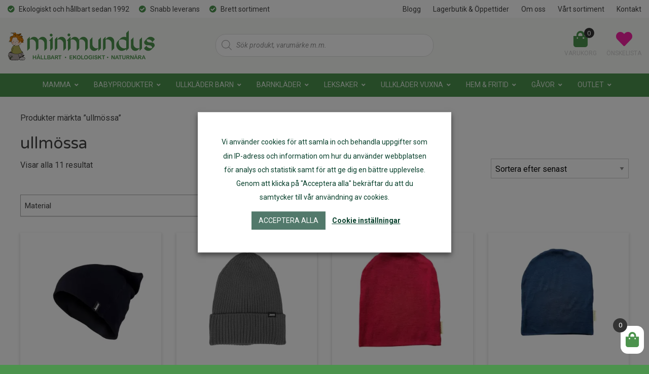

--- FILE ---
content_type: text/html; charset=UTF-8
request_url: https://minimundus.se/produkt-tagg/ullmossa/
body_size: 61085
content:
<!DOCTYPE html>
<html lang="sv-SE">
<head>
	<meta charset="UTF-8" />
	<meta name="viewport" content="width=device-width" />

	<meta name="facebook-domain-verification" content="ayp2futvz12docnyw5xd68xtkw1h6z" />
	
	<link rel="apple-touch-icon" sizes="57x57" href="https://minimundus.se/wp-content/themes/knockout/favicon/apple-icon-57x57.png">
	<link rel="apple-touch-icon" sizes="60x60" href="https://minimundus.se/wp-content/themes/knockout/favicon/apple-icon-60x60.png">
	<link rel="apple-touch-icon" sizes="72x72" href="https://minimundus.se/wp-content/themes/knockout/favicon/apple-icon-72x72.png">
	<link rel="apple-touch-icon" sizes="76x76" href="https://minimundus.se/wp-content/themes/knockout/favicon/apple-icon-76x76.png">
	<link rel="apple-touch-icon" sizes="114x114" href="https://minimundus.se/wp-content/themes/knockout/favicon/apple-icon-114x114.png">
	<link rel="apple-touch-icon" sizes="120x120" href="https://minimundus.se/wp-content/themes/knockout/favicon/apple-icon-120x120.png">
	<link rel="apple-touch-icon" sizes="144x144" href="https://minimundus.se/wp-content/themes/knockout/favicon/apple-icon-144x144.png">
	<link rel="apple-touch-icon" sizes="152x152" href="https://minimundus.se/wp-content/themes/knockout/favicon/apple-icon-152x152.png">
	<link rel="apple-touch-icon" sizes="180x180" href="https://minimundus.se/wp-content/themes/knockout/favicon/apple-icon-180x180.png">
	<link rel="icon" type="image/png" sizes="192x192"  href="https://minimundus.se/wp-content/themes/knockout/favicon/android-icon-192x192.png">
	<link rel="icon" type="image/png" sizes="32x32" href="https://minimundus.se/wp-content/themes/knockout/favicon/favicon-32x32.png">
	<link rel="icon" type="image/png" sizes="96x96" href="https://minimundus.se/wp-content/themes/knockout/favicon/favicon-96x96.png">
	<link rel="icon" type="image/png" sizes="16x16" href="https://minimundus.se/wp-content/themes/knockout/favicon/favicon-16x16.png">
	<link rel="manifest" href="https://minimundus.se/wp-content/themes/knockout/favicon/manifest.json">
	<meta name="msapplication-TileColor" content="#ffffff">
	<meta name="msapplication-TileImage" content="https://minimundus.se/wp-content/themes/knockout/favicon/ms-icon-144x144.png">
	<meta name="theme-color" content="#ffffff">


	<link href="https://fonts.googleapis.com/css2?family=Roboto:ital,wght@0,400;0,700;1,400;1,700&family=Varela+Round&display=swap" rel="stylesheet" />


	<link rel="stylesheet" href="https://minimundus.se/wp-content/themes/knockout/css/foundation.css" />
	<link rel="stylesheet" type="text/css" href="https://minimundus.se/wp-content/themes/knockout/style.css" />

	<script src="https://kit.fontawesome.com/ff8eb4daf8.js" crossorigin="anonymous"></script>
    
    <!-- Global site tag (gtag.js) - Google Ads: 784375765 --> <script async src="https://www.googletagmanager.com/gtag/js?id=AW-784375765"></script><script> window.dataLayer = window.dataLayer || []; function gtag(){dataLayer.push(arguments);} gtag('js', new Date()); gtag('config', 'AW-784375765'); </script> 

	<meta name='robots' content='index, follow, max-image-preview:large, max-snippet:-1, max-video-preview:-1' />
	<style>img:is([sizes="auto" i], [sizes^="auto," i]) { contain-intrinsic-size: 3000px 1500px }</style>
	
	<!-- This site is optimized with the Yoast SEO plugin v24.7 - https://yoast.com/wordpress/plugins/seo/ -->
	<title>ullmössa - Minimundus</title>
	<link rel="canonical" href="https://minimundus.se/produkt-tagg/ullmossa/" />
	<meta property="og:locale" content="sv_SE" />
	<meta property="og:type" content="article" />
	<meta property="og:title" content="ullmössa - Minimundus" />
	<meta property="og:url" content="https://minimundus.se/produkt-tagg/ullmossa/" />
	<meta property="og:site_name" content="Minimundus" />
	<meta name="twitter:card" content="summary_large_image" />
	<script type="application/ld+json" class="yoast-schema-graph">{"@context":"https://schema.org","@graph":[{"@type":"CollectionPage","@id":"https://minimundus.se/produkt-tagg/ullmossa/","url":"https://minimundus.se/produkt-tagg/ullmossa/","name":"ullmössa - Minimundus","isPartOf":{"@id":"https://minimundus.se/#website"},"primaryImageOfPage":{"@id":"https://minimundus.se/produkt-tagg/ullmossa/#primaryimage"},"image":{"@id":"https://minimundus.se/produkt-tagg/ullmossa/#primaryimage"},"thumbnailUrl":"https://minimundus.se/wp-content/uploads/2025/10/188cd7k4.png","breadcrumb":{"@id":"https://minimundus.se/produkt-tagg/ullmossa/#breadcrumb"},"inLanguage":"sv-SE"},{"@type":"ImageObject","inLanguage":"sv-SE","@id":"https://minimundus.se/produkt-tagg/ullmossa/#primaryimage","url":"https://minimundus.se/wp-content/uploads/2025/10/188cd7k4.png","contentUrl":"https://minimundus.se/wp-content/uploads/2025/10/188cd7k4.png","width":2000,"height":2000},{"@type":"BreadcrumbList","@id":"https://minimundus.se/produkt-tagg/ullmossa/#breadcrumb","itemListElement":[{"@type":"ListItem","position":1,"name":"Home","item":"https://minimundus.se/"},{"@type":"ListItem","position":2,"name":"ullmössa"}]},{"@type":"WebSite","@id":"https://minimundus.se/#website","url":"https://minimundus.se/","name":"Minimundus","description":"Ekologiska produkter - Ullkläder - Babyprodukter","potentialAction":[{"@type":"SearchAction","target":{"@type":"EntryPoint","urlTemplate":"https://minimundus.se/?s={search_term_string}"},"query-input":{"@type":"PropertyValueSpecification","valueRequired":true,"valueName":"search_term_string"}}],"inLanguage":"sv-SE"}]}</script>
	<!-- / Yoast SEO plugin. -->


<script type='application/javascript'>console.log('PixelYourSite PRO version 9.11.1.1');</script>
<link rel='dns-prefetch' href='//www.googletagmanager.com' />
<link rel='dns-prefetch' href='//cdnjs.cloudflare.com' />
<link rel="alternate" type="application/rss+xml" title="Minimundus &raquo; Webbflöde" href="https://minimundus.se/feed/" />
<link rel="alternate" type="application/rss+xml" title="Minimundus &raquo; Kommentarsflöde" href="https://minimundus.se/comments/feed/" />
<link rel="alternate" type="application/rss+xml" title="Webbflöde för Minimundus &raquo; ullmössa, Etikett" href="https://minimundus.se/produkt-tagg/ullmossa/feed/" />
<script type="text/javascript">
/* <![CDATA[ */
window._wpemojiSettings = {"baseUrl":"https:\/\/s.w.org\/images\/core\/emoji\/15.0.3\/72x72\/","ext":".png","svgUrl":"https:\/\/s.w.org\/images\/core\/emoji\/15.0.3\/svg\/","svgExt":".svg","source":{"concatemoji":"https:\/\/minimundus.se\/wp-includes\/js\/wp-emoji-release.min.js?ver=6.7.4"}};
/*! This file is auto-generated */
!function(i,n){var o,s,e;function c(e){try{var t={supportTests:e,timestamp:(new Date).valueOf()};sessionStorage.setItem(o,JSON.stringify(t))}catch(e){}}function p(e,t,n){e.clearRect(0,0,e.canvas.width,e.canvas.height),e.fillText(t,0,0);var t=new Uint32Array(e.getImageData(0,0,e.canvas.width,e.canvas.height).data),r=(e.clearRect(0,0,e.canvas.width,e.canvas.height),e.fillText(n,0,0),new Uint32Array(e.getImageData(0,0,e.canvas.width,e.canvas.height).data));return t.every(function(e,t){return e===r[t]})}function u(e,t,n){switch(t){case"flag":return n(e,"\ud83c\udff3\ufe0f\u200d\u26a7\ufe0f","\ud83c\udff3\ufe0f\u200b\u26a7\ufe0f")?!1:!n(e,"\ud83c\uddfa\ud83c\uddf3","\ud83c\uddfa\u200b\ud83c\uddf3")&&!n(e,"\ud83c\udff4\udb40\udc67\udb40\udc62\udb40\udc65\udb40\udc6e\udb40\udc67\udb40\udc7f","\ud83c\udff4\u200b\udb40\udc67\u200b\udb40\udc62\u200b\udb40\udc65\u200b\udb40\udc6e\u200b\udb40\udc67\u200b\udb40\udc7f");case"emoji":return!n(e,"\ud83d\udc26\u200d\u2b1b","\ud83d\udc26\u200b\u2b1b")}return!1}function f(e,t,n){var r="undefined"!=typeof WorkerGlobalScope&&self instanceof WorkerGlobalScope?new OffscreenCanvas(300,150):i.createElement("canvas"),a=r.getContext("2d",{willReadFrequently:!0}),o=(a.textBaseline="top",a.font="600 32px Arial",{});return e.forEach(function(e){o[e]=t(a,e,n)}),o}function t(e){var t=i.createElement("script");t.src=e,t.defer=!0,i.head.appendChild(t)}"undefined"!=typeof Promise&&(o="wpEmojiSettingsSupports",s=["flag","emoji"],n.supports={everything:!0,everythingExceptFlag:!0},e=new Promise(function(e){i.addEventListener("DOMContentLoaded",e,{once:!0})}),new Promise(function(t){var n=function(){try{var e=JSON.parse(sessionStorage.getItem(o));if("object"==typeof e&&"number"==typeof e.timestamp&&(new Date).valueOf()<e.timestamp+604800&&"object"==typeof e.supportTests)return e.supportTests}catch(e){}return null}();if(!n){if("undefined"!=typeof Worker&&"undefined"!=typeof OffscreenCanvas&&"undefined"!=typeof URL&&URL.createObjectURL&&"undefined"!=typeof Blob)try{var e="postMessage("+f.toString()+"("+[JSON.stringify(s),u.toString(),p.toString()].join(",")+"));",r=new Blob([e],{type:"text/javascript"}),a=new Worker(URL.createObjectURL(r),{name:"wpTestEmojiSupports"});return void(a.onmessage=function(e){c(n=e.data),a.terminate(),t(n)})}catch(e){}c(n=f(s,u,p))}t(n)}).then(function(e){for(var t in e)n.supports[t]=e[t],n.supports.everything=n.supports.everything&&n.supports[t],"flag"!==t&&(n.supports.everythingExceptFlag=n.supports.everythingExceptFlag&&n.supports[t]);n.supports.everythingExceptFlag=n.supports.everythingExceptFlag&&!n.supports.flag,n.DOMReady=!1,n.readyCallback=function(){n.DOMReady=!0}}).then(function(){return e}).then(function(){var e;n.supports.everything||(n.readyCallback(),(e=n.source||{}).concatemoji?t(e.concatemoji):e.wpemoji&&e.twemoji&&(t(e.twemoji),t(e.wpemoji)))}))}((window,document),window._wpemojiSettings);
/* ]]> */
</script>
<style id='wp-emoji-styles-inline-css' type='text/css'>

	img.wp-smiley, img.emoji {
		display: inline !important;
		border: none !important;
		box-shadow: none !important;
		height: 1em !important;
		width: 1em !important;
		margin: 0 0.07em !important;
		vertical-align: -0.1em !important;
		background: none !important;
		padding: 0 !important;
	}
</style>
<link rel='stylesheet' id='wp-block-library-css' href='https://minimundus.se/wp-includes/css/dist/block-library/style.min.css?ver=6.7.4' type='text/css' media='all' />
<style id='classic-theme-styles-inline-css' type='text/css'>
/*! This file is auto-generated */
.wp-block-button__link{color:#fff;background-color:#32373c;border-radius:9999px;box-shadow:none;text-decoration:none;padding:calc(.667em + 2px) calc(1.333em + 2px);font-size:1.125em}.wp-block-file__button{background:#32373c;color:#fff;text-decoration:none}
</style>
<style id='global-styles-inline-css' type='text/css'>
:root{--wp--preset--aspect-ratio--square: 1;--wp--preset--aspect-ratio--4-3: 4/3;--wp--preset--aspect-ratio--3-4: 3/4;--wp--preset--aspect-ratio--3-2: 3/2;--wp--preset--aspect-ratio--2-3: 2/3;--wp--preset--aspect-ratio--16-9: 16/9;--wp--preset--aspect-ratio--9-16: 9/16;--wp--preset--color--black: #000000;--wp--preset--color--cyan-bluish-gray: #abb8c3;--wp--preset--color--white: #ffffff;--wp--preset--color--pale-pink: #f78da7;--wp--preset--color--vivid-red: #cf2e2e;--wp--preset--color--luminous-vivid-orange: #ff6900;--wp--preset--color--luminous-vivid-amber: #fcb900;--wp--preset--color--light-green-cyan: #7bdcb5;--wp--preset--color--vivid-green-cyan: #00d084;--wp--preset--color--pale-cyan-blue: #8ed1fc;--wp--preset--color--vivid-cyan-blue: #0693e3;--wp--preset--color--vivid-purple: #9b51e0;--wp--preset--gradient--vivid-cyan-blue-to-vivid-purple: linear-gradient(135deg,rgba(6,147,227,1) 0%,rgb(155,81,224) 100%);--wp--preset--gradient--light-green-cyan-to-vivid-green-cyan: linear-gradient(135deg,rgb(122,220,180) 0%,rgb(0,208,130) 100%);--wp--preset--gradient--luminous-vivid-amber-to-luminous-vivid-orange: linear-gradient(135deg,rgba(252,185,0,1) 0%,rgba(255,105,0,1) 100%);--wp--preset--gradient--luminous-vivid-orange-to-vivid-red: linear-gradient(135deg,rgba(255,105,0,1) 0%,rgb(207,46,46) 100%);--wp--preset--gradient--very-light-gray-to-cyan-bluish-gray: linear-gradient(135deg,rgb(238,238,238) 0%,rgb(169,184,195) 100%);--wp--preset--gradient--cool-to-warm-spectrum: linear-gradient(135deg,rgb(74,234,220) 0%,rgb(151,120,209) 20%,rgb(207,42,186) 40%,rgb(238,44,130) 60%,rgb(251,105,98) 80%,rgb(254,248,76) 100%);--wp--preset--gradient--blush-light-purple: linear-gradient(135deg,rgb(255,206,236) 0%,rgb(152,150,240) 100%);--wp--preset--gradient--blush-bordeaux: linear-gradient(135deg,rgb(254,205,165) 0%,rgb(254,45,45) 50%,rgb(107,0,62) 100%);--wp--preset--gradient--luminous-dusk: linear-gradient(135deg,rgb(255,203,112) 0%,rgb(199,81,192) 50%,rgb(65,88,208) 100%);--wp--preset--gradient--pale-ocean: linear-gradient(135deg,rgb(255,245,203) 0%,rgb(182,227,212) 50%,rgb(51,167,181) 100%);--wp--preset--gradient--electric-grass: linear-gradient(135deg,rgb(202,248,128) 0%,rgb(113,206,126) 100%);--wp--preset--gradient--midnight: linear-gradient(135deg,rgb(2,3,129) 0%,rgb(40,116,252) 100%);--wp--preset--font-size--small: 13px;--wp--preset--font-size--medium: 20px;--wp--preset--font-size--large: 36px;--wp--preset--font-size--x-large: 42px;--wp--preset--font-family--inter: "Inter", sans-serif;--wp--preset--font-family--cardo: Cardo;--wp--preset--spacing--20: 0.44rem;--wp--preset--spacing--30: 0.67rem;--wp--preset--spacing--40: 1rem;--wp--preset--spacing--50: 1.5rem;--wp--preset--spacing--60: 2.25rem;--wp--preset--spacing--70: 3.38rem;--wp--preset--spacing--80: 5.06rem;--wp--preset--shadow--natural: 6px 6px 9px rgba(0, 0, 0, 0.2);--wp--preset--shadow--deep: 12px 12px 50px rgba(0, 0, 0, 0.4);--wp--preset--shadow--sharp: 6px 6px 0px rgba(0, 0, 0, 0.2);--wp--preset--shadow--outlined: 6px 6px 0px -3px rgba(255, 255, 255, 1), 6px 6px rgba(0, 0, 0, 1);--wp--preset--shadow--crisp: 6px 6px 0px rgba(0, 0, 0, 1);}:where(.is-layout-flex){gap: 0.5em;}:where(.is-layout-grid){gap: 0.5em;}body .is-layout-flex{display: flex;}.is-layout-flex{flex-wrap: wrap;align-items: center;}.is-layout-flex > :is(*, div){margin: 0;}body .is-layout-grid{display: grid;}.is-layout-grid > :is(*, div){margin: 0;}:where(.wp-block-columns.is-layout-flex){gap: 2em;}:where(.wp-block-columns.is-layout-grid){gap: 2em;}:where(.wp-block-post-template.is-layout-flex){gap: 1.25em;}:where(.wp-block-post-template.is-layout-grid){gap: 1.25em;}.has-black-color{color: var(--wp--preset--color--black) !important;}.has-cyan-bluish-gray-color{color: var(--wp--preset--color--cyan-bluish-gray) !important;}.has-white-color{color: var(--wp--preset--color--white) !important;}.has-pale-pink-color{color: var(--wp--preset--color--pale-pink) !important;}.has-vivid-red-color{color: var(--wp--preset--color--vivid-red) !important;}.has-luminous-vivid-orange-color{color: var(--wp--preset--color--luminous-vivid-orange) !important;}.has-luminous-vivid-amber-color{color: var(--wp--preset--color--luminous-vivid-amber) !important;}.has-light-green-cyan-color{color: var(--wp--preset--color--light-green-cyan) !important;}.has-vivid-green-cyan-color{color: var(--wp--preset--color--vivid-green-cyan) !important;}.has-pale-cyan-blue-color{color: var(--wp--preset--color--pale-cyan-blue) !important;}.has-vivid-cyan-blue-color{color: var(--wp--preset--color--vivid-cyan-blue) !important;}.has-vivid-purple-color{color: var(--wp--preset--color--vivid-purple) !important;}.has-black-background-color{background-color: var(--wp--preset--color--black) !important;}.has-cyan-bluish-gray-background-color{background-color: var(--wp--preset--color--cyan-bluish-gray) !important;}.has-white-background-color{background-color: var(--wp--preset--color--white) !important;}.has-pale-pink-background-color{background-color: var(--wp--preset--color--pale-pink) !important;}.has-vivid-red-background-color{background-color: var(--wp--preset--color--vivid-red) !important;}.has-luminous-vivid-orange-background-color{background-color: var(--wp--preset--color--luminous-vivid-orange) !important;}.has-luminous-vivid-amber-background-color{background-color: var(--wp--preset--color--luminous-vivid-amber) !important;}.has-light-green-cyan-background-color{background-color: var(--wp--preset--color--light-green-cyan) !important;}.has-vivid-green-cyan-background-color{background-color: var(--wp--preset--color--vivid-green-cyan) !important;}.has-pale-cyan-blue-background-color{background-color: var(--wp--preset--color--pale-cyan-blue) !important;}.has-vivid-cyan-blue-background-color{background-color: var(--wp--preset--color--vivid-cyan-blue) !important;}.has-vivid-purple-background-color{background-color: var(--wp--preset--color--vivid-purple) !important;}.has-black-border-color{border-color: var(--wp--preset--color--black) !important;}.has-cyan-bluish-gray-border-color{border-color: var(--wp--preset--color--cyan-bluish-gray) !important;}.has-white-border-color{border-color: var(--wp--preset--color--white) !important;}.has-pale-pink-border-color{border-color: var(--wp--preset--color--pale-pink) !important;}.has-vivid-red-border-color{border-color: var(--wp--preset--color--vivid-red) !important;}.has-luminous-vivid-orange-border-color{border-color: var(--wp--preset--color--luminous-vivid-orange) !important;}.has-luminous-vivid-amber-border-color{border-color: var(--wp--preset--color--luminous-vivid-amber) !important;}.has-light-green-cyan-border-color{border-color: var(--wp--preset--color--light-green-cyan) !important;}.has-vivid-green-cyan-border-color{border-color: var(--wp--preset--color--vivid-green-cyan) !important;}.has-pale-cyan-blue-border-color{border-color: var(--wp--preset--color--pale-cyan-blue) !important;}.has-vivid-cyan-blue-border-color{border-color: var(--wp--preset--color--vivid-cyan-blue) !important;}.has-vivid-purple-border-color{border-color: var(--wp--preset--color--vivid-purple) !important;}.has-vivid-cyan-blue-to-vivid-purple-gradient-background{background: var(--wp--preset--gradient--vivid-cyan-blue-to-vivid-purple) !important;}.has-light-green-cyan-to-vivid-green-cyan-gradient-background{background: var(--wp--preset--gradient--light-green-cyan-to-vivid-green-cyan) !important;}.has-luminous-vivid-amber-to-luminous-vivid-orange-gradient-background{background: var(--wp--preset--gradient--luminous-vivid-amber-to-luminous-vivid-orange) !important;}.has-luminous-vivid-orange-to-vivid-red-gradient-background{background: var(--wp--preset--gradient--luminous-vivid-orange-to-vivid-red) !important;}.has-very-light-gray-to-cyan-bluish-gray-gradient-background{background: var(--wp--preset--gradient--very-light-gray-to-cyan-bluish-gray) !important;}.has-cool-to-warm-spectrum-gradient-background{background: var(--wp--preset--gradient--cool-to-warm-spectrum) !important;}.has-blush-light-purple-gradient-background{background: var(--wp--preset--gradient--blush-light-purple) !important;}.has-blush-bordeaux-gradient-background{background: var(--wp--preset--gradient--blush-bordeaux) !important;}.has-luminous-dusk-gradient-background{background: var(--wp--preset--gradient--luminous-dusk) !important;}.has-pale-ocean-gradient-background{background: var(--wp--preset--gradient--pale-ocean) !important;}.has-electric-grass-gradient-background{background: var(--wp--preset--gradient--electric-grass) !important;}.has-midnight-gradient-background{background: var(--wp--preset--gradient--midnight) !important;}.has-small-font-size{font-size: var(--wp--preset--font-size--small) !important;}.has-medium-font-size{font-size: var(--wp--preset--font-size--medium) !important;}.has-large-font-size{font-size: var(--wp--preset--font-size--large) !important;}.has-x-large-font-size{font-size: var(--wp--preset--font-size--x-large) !important;}
:where(.wp-block-post-template.is-layout-flex){gap: 1.25em;}:where(.wp-block-post-template.is-layout-grid){gap: 1.25em;}
:where(.wp-block-columns.is-layout-flex){gap: 2em;}:where(.wp-block-columns.is-layout-grid){gap: 2em;}
:root :where(.wp-block-pullquote){font-size: 1.5em;line-height: 1.6;}
</style>
<link rel='stylesheet' id='wpda_wpdp_public-css' href='https://minimundus.se/wp-content/plugins/wp-data-access/public/../assets/css/wpda_public.css?ver=5.5.36' type='text/css' media='all' />
<style id='responsive-menu-inline-css' type='text/css'>
/** This file is major component of this plugin so please don't try to edit here. */
#rmp_menu_trigger-214055 {
  width: 55px;
  height: 55px;
  position: fixed;
  top: 15px;
  border-radius: 5px;
  display: none;
  text-decoration: none;
  right: 5%;
  background: #000000;
  transition: transform 0.5s, background-color 0.5s;
}
#rmp_menu_trigger-214055:hover, #rmp_menu_trigger-214055:focus {
  background: #000000;
  text-decoration: unset;
}
#rmp_menu_trigger-214055.is-active {
  background: #000000;
}
#rmp_menu_trigger-214055 .rmp-trigger-box {
  width: 25px;
  color: #ffffff;
}
#rmp_menu_trigger-214055 .rmp-trigger-icon-active, #rmp_menu_trigger-214055 .rmp-trigger-text-open {
  display: none;
}
#rmp_menu_trigger-214055.is-active .rmp-trigger-icon-active, #rmp_menu_trigger-214055.is-active .rmp-trigger-text-open {
  display: inline;
}
#rmp_menu_trigger-214055.is-active .rmp-trigger-icon-inactive, #rmp_menu_trigger-214055.is-active .rmp-trigger-text {
  display: none;
}
#rmp_menu_trigger-214055 .rmp-trigger-label {
  color: #ffffff;
  pointer-events: none;
  line-height: 13px;
  font-family: inherit;
  font-size: 14px;
  display: inline;
  text-transform: inherit;
}
#rmp_menu_trigger-214055 .rmp-trigger-label.rmp-trigger-label-top {
  display: block;
  margin-bottom: 12px;
}
#rmp_menu_trigger-214055 .rmp-trigger-label.rmp-trigger-label-bottom {
  display: block;
  margin-top: 12px;
}
#rmp_menu_trigger-214055 .responsive-menu-pro-inner {
  display: block;
}
#rmp_menu_trigger-214055 .rmp-trigger-icon-inactive .rmp-font-icon {
  color: #ffffff;
}
#rmp_menu_trigger-214055 .responsive-menu-pro-inner, #rmp_menu_trigger-214055 .responsive-menu-pro-inner::before, #rmp_menu_trigger-214055 .responsive-menu-pro-inner::after {
  width: 25px;
  height: 3px;
  background-color: #ffffff;
  border-radius: 4px;
  position: absolute;
}
#rmp_menu_trigger-214055 .rmp-trigger-icon-active .rmp-font-icon {
  color: #ffffff;
}
#rmp_menu_trigger-214055.is-active .responsive-menu-pro-inner, #rmp_menu_trigger-214055.is-active .responsive-menu-pro-inner::before, #rmp_menu_trigger-214055.is-active .responsive-menu-pro-inner::after {
  background-color: #ffffff;
}
#rmp_menu_trigger-214055:hover .rmp-trigger-icon-inactive .rmp-font-icon {
  color: #ffffff;
}
#rmp_menu_trigger-214055:not(.is-active):hover .responsive-menu-pro-inner, #rmp_menu_trigger-214055:not(.is-active):hover .responsive-menu-pro-inner::before, #rmp_menu_trigger-214055:not(.is-active):hover .responsive-menu-pro-inner::after {
  background-color: #ffffff;
}
#rmp_menu_trigger-214055 .responsive-menu-pro-inner::before {
  top: 10px;
}
#rmp_menu_trigger-214055 .responsive-menu-pro-inner::after {
  bottom: 10px;
}
#rmp_menu_trigger-214055.is-active .responsive-menu-pro-inner::after {
  bottom: 0;
}
/* Hamburger menu styling */
@media screen and (max-width: 1024px) {
  /** Menu Title Style */
  /** Menu Additional Content Style */
  #rmp_menu_trigger-214055 {
    display: block;
  }
  #rmp-container-214055 {
    position: fixed;
    top: 0;
    margin: 0;
    transition: transform 0.5s;
    overflow: auto;
    display: block;
    width: 75%;
    background-color: #ffffff;
    background-image: url("");
    height: 100%;
    left: 0;
    padding-top: 0px;
    padding-left: 0px;
    padding-bottom: 0px;
    padding-right: 0px;
  }
  #rmp-menu-wrap-214055 {
    padding-top: 0px;
    padding-left: 0px;
    padding-bottom: 0px;
    padding-right: 0px;
    background-color: #ffffff;
  }
  #rmp-menu-wrap-214055 .rmp-menu, #rmp-menu-wrap-214055 .rmp-submenu {
    width: 100%;
    box-sizing: border-box;
    margin: 0;
    padding: 0;
  }
  #rmp-menu-wrap-214055 .rmp-submenu-depth-1 .rmp-menu-item-link {
    padding-left: 10%;
  }
  #rmp-menu-wrap-214055 .rmp-submenu-depth-2 .rmp-menu-item-link {
    padding-left: 15%;
  }
  #rmp-menu-wrap-214055 .rmp-submenu-depth-3 .rmp-menu-item-link {
    padding-left: 20%;
  }
  #rmp-menu-wrap-214055 .rmp-submenu-depth-4 .rmp-menu-item-link {
    padding-left: 25%;
  }
  #rmp-menu-wrap-214055 .rmp-submenu.rmp-submenu-open {
    display: block;
  }
  #rmp-menu-wrap-214055 .rmp-menu-item {
    width: 100%;
    list-style: none;
    margin: 0;
  }
  #rmp-menu-wrap-214055 .rmp-menu-item-link {
    height: 60px;
    line-height: 60px;
    font-size: 13px;
    border-bottom: 1px solid #cccccc;
    font-family: inherit;
    color: #323232;
    text-align: left;
    background-color: #ffffff;
    font-weight: normal;
    letter-spacing: 0px;
    display: block;
    box-sizing: border-box;
    width: 100%;
    text-decoration: none;
    position: relative;
    overflow: hidden;
    transition: background-color 0.5s, border-color 0.5s, 0.5s;
    padding: 0 5%;
    padding-right: 70px;
  }
  #rmp-menu-wrap-214055 .rmp-menu-item-link:after, #rmp-menu-wrap-214055 .rmp-menu-item-link:before {
    display: none;
  }
  #rmp-menu-wrap-214055 .rmp-menu-item-link:hover, #rmp-menu-wrap-214055 .rmp-menu-item-link:focus {
    color: #323232;
    border-color: #cccccc;
    background-color: #ffffff;
  }
  #rmp-menu-wrap-214055 .rmp-menu-item-link:focus {
    outline: none;
    border-color: unset;
    box-shadow: unset;
  }
  #rmp-menu-wrap-214055 .rmp-menu-item-link .rmp-font-icon {
    height: 60px;
    line-height: 60px;
    margin-right: 10px;
    font-size: 13px;
  }
  #rmp-menu-wrap-214055 .rmp-menu-current-item .rmp-menu-item-link {
    color: #323232;
    border-color: #cccccc;
    background-color: #f7f9f4;
  }
  #rmp-menu-wrap-214055 .rmp-menu-current-item .rmp-menu-item-link:hover, #rmp-menu-wrap-214055 .rmp-menu-current-item .rmp-menu-item-link:focus {
    color: #323232;
    border-color: #cccccc;
    background-color: #ffffff;
  }
  #rmp-menu-wrap-214055 .rmp-menu-subarrow {
    position: absolute;
    top: 0;
    bottom: 0;
    text-align: center;
    overflow: hidden;
    background-size: cover;
    overflow: hidden;
    right: 0;
    border-left-style: solid;
    border-left-color: #cccccc;
    border-left-width: 1px;
    height: 60px;
    width: 60px;
    color: #8192a2;
    background-color: #ffffff;
  }
  #rmp-menu-wrap-214055 .rmp-menu-subarrow svg {
    fill: #8192a2;
  }
  #rmp-menu-wrap-214055 .rmp-menu-subarrow:hover {
    color: #8192a2;
    border-color: #cccccc;
    background-color: #ffffff;
  }
  #rmp-menu-wrap-214055 .rmp-menu-subarrow:hover svg {
    fill: #8192a2;
  }
  #rmp-menu-wrap-214055 .rmp-menu-subarrow .rmp-font-icon {
    margin-right: unset;
  }
  #rmp-menu-wrap-214055 .rmp-menu-subarrow * {
    vertical-align: middle;
    line-height: 60px;
  }
  #rmp-menu-wrap-214055 .rmp-menu-subarrow-active {
    display: block;
    background-size: cover;
    color: #8192a2;
    border-color: #cccccc;
    background-color: #cccccc;
  }
  #rmp-menu-wrap-214055 .rmp-menu-subarrow-active svg {
    fill: #8192a2;
  }
  #rmp-menu-wrap-214055 .rmp-menu-subarrow-active:hover {
    color: #8192a2;
    border-color: #cccccc;
    background-color: #ffffff;
  }
  #rmp-menu-wrap-214055 .rmp-menu-subarrow-active:hover svg {
    fill: #8192a2;
  }
  #rmp-menu-wrap-214055 .rmp-submenu {
    display: none;
  }
  #rmp-menu-wrap-214055 .rmp-submenu .rmp-menu-item-link {
    height: 60px;
    line-height: 60px;
    letter-spacing: 0px;
    font-size: 16px;
    border-bottom: 1px solid #212121;
    font-family: inherit;
    font-weight: normal;
    color: #212121;
    text-align: left;
    background-color: #f2f2f2;
  }
  #rmp-menu-wrap-214055 .rmp-submenu .rmp-menu-item-link:hover, #rmp-menu-wrap-214055 .rmp-submenu .rmp-menu-item-link:focus {
    color: #ffffff;
    border-color: #212121;
    background-color: #3f3f3f;
  }
  #rmp-menu-wrap-214055 .rmp-submenu .rmp-menu-current-item .rmp-menu-item-link {
    color: #ffffff;
    border-color: #212121;
    background-color: #212121;
  }
  #rmp-menu-wrap-214055 .rmp-submenu .rmp-menu-current-item .rmp-menu-item-link:hover, #rmp-menu-wrap-214055 .rmp-submenu .rmp-menu-current-item .rmp-menu-item-link:focus {
    color: #ffffff;
    border-color: #212121;
    background-color: #3f3f3f;
  }
  #rmp-menu-wrap-214055 .rmp-submenu .rmp-menu-subarrow {
    right: 0;
    border-right: unset;
    border-left-style: solid;
    border-left-color: #212121;
    border-left-width: 1px;
    height: 60px;
    line-height: 60px;
    width: 60px;
    color: #8192a2;
    background-color: #ffffff;
  }
  #rmp-menu-wrap-214055 .rmp-submenu .rmp-menu-subarrow:hover {
    color: #ffffff;
    border-color: #3f3f3f;
    background-color: #ffffff;
  }
  #rmp-menu-wrap-214055 .rmp-submenu .rmp-menu-subarrow-active {
    color: #ffffff;
    border-color: #212121;
    background-color: #ffffff;
  }
  #rmp-menu-wrap-214055 .rmp-submenu .rmp-menu-subarrow-active:hover {
    color: #ffffff;
    border-color: #3f3f3f;
    background-color: #ffffff;
  }
  #rmp-menu-wrap-214055 .rmp-menu-item-description {
    margin: 0;
    padding: 5px 5%;
    opacity: 0.8;
    color: #323232;
  }
  #rmp-search-box-214055 {
    display: block;
    padding-top: 0px;
    padding-left: 5%;
    padding-bottom: 0px;
    padding-right: 5%;
  }
  #rmp-search-box-214055 .rmp-search-form {
    margin: 0;
  }
  #rmp-search-box-214055 .rmp-search-box {
    background: #ffffff;
    border: 1px solid #dadada;
    color: #333333;
    width: 100%;
    padding: 0 5%;
    border-radius: 30px;
    height: 45px;
    -webkit-appearance: none;
  }
  #rmp-search-box-214055 .rmp-search-box::placeholder {
    color: #c7c7cd;
  }
  #rmp-search-box-214055 .rmp-search-box:focus {
    background-color: #ffffff;
    outline: 2px solid #dadada;
    color: #333333;
  }
  #rmp-menu-title-214055 {
    background-color: #ffffff;
    color: #ffffff;
    text-align: left;
    font-size: 13px;
    padding-top: 10%;
    padding-left: 5%;
    padding-bottom: 0%;
    padding-right: 5%;
    font-weight: 400;
    transition: background-color 0.5s, border-color 0.5s, color 0.5s;
  }
  #rmp-menu-title-214055:hover {
    background-color: #ffffff;
    color: #ffffff;
  }
  #rmp-menu-title-214055 > .rmp-menu-title-link {
    color: #ffffff;
    width: 100%;
    background-color: unset;
    text-decoration: none;
  }
  #rmp-menu-title-214055 > .rmp-menu-title-link:hover {
    color: #ffffff;
  }
  #rmp-menu-title-214055 .rmp-font-icon {
    font-size: 13px;
  }
  #rmp-menu-additional-content-214055 {
    padding-top: 0px;
    padding-left: 5%;
    padding-bottom: 0px;
    padding-right: 5%;
    color: #ffffff;
    text-align: center;
    font-size: 16px;
  }
}
/**
This file contents common styling of menus.
*/
.rmp-container {
  display: none;
  visibility: visible;
  padding: 0px 0px 0px 0px;
  z-index: 99998;
  transition: all 0.3s;
  /** Scrolling bar in menu setting box **/
}
.rmp-container.rmp-fade-top, .rmp-container.rmp-fade-left, .rmp-container.rmp-fade-right, .rmp-container.rmp-fade-bottom {
  display: none;
}
.rmp-container.rmp-slide-left, .rmp-container.rmp-push-left {
  transform: translateX(-100%);
  -ms-transform: translateX(-100%);
  -webkit-transform: translateX(-100%);
  -moz-transform: translateX(-100%);
}
.rmp-container.rmp-slide-left.rmp-menu-open, .rmp-container.rmp-push-left.rmp-menu-open {
  transform: translateX(0);
  -ms-transform: translateX(0);
  -webkit-transform: translateX(0);
  -moz-transform: translateX(0);
}
.rmp-container.rmp-slide-right, .rmp-container.rmp-push-right {
  transform: translateX(100%);
  -ms-transform: translateX(100%);
  -webkit-transform: translateX(100%);
  -moz-transform: translateX(100%);
}
.rmp-container.rmp-slide-right.rmp-menu-open, .rmp-container.rmp-push-right.rmp-menu-open {
  transform: translateX(0);
  -ms-transform: translateX(0);
  -webkit-transform: translateX(0);
  -moz-transform: translateX(0);
}
.rmp-container.rmp-slide-top, .rmp-container.rmp-push-top {
  transform: translateY(-100%);
  -ms-transform: translateY(-100%);
  -webkit-transform: translateY(-100%);
  -moz-transform: translateY(-100%);
}
.rmp-container.rmp-slide-top.rmp-menu-open, .rmp-container.rmp-push-top.rmp-menu-open {
  transform: translateY(0);
  -ms-transform: translateY(0);
  -webkit-transform: translateY(0);
  -moz-transform: translateY(0);
}
.rmp-container.rmp-slide-bottom, .rmp-container.rmp-push-bottom {
  transform: translateY(100%);
  -ms-transform: translateY(100%);
  -webkit-transform: translateY(100%);
  -moz-transform: translateY(100%);
}
.rmp-container.rmp-slide-bottom.rmp-menu-open, .rmp-container.rmp-push-bottom.rmp-menu-open {
  transform: translateX(0);
  -ms-transform: translateX(0);
  -webkit-transform: translateX(0);
  -moz-transform: translateX(0);
}
.rmp-container::-webkit-scrollbar {
  width: 0px;
}
.rmp-container ::-webkit-scrollbar-track {
  box-shadow: inset 0 0 5px transparent;
}
.rmp-container ::-webkit-scrollbar-thumb {
  background: transparent;
}
.rmp-container ::-webkit-scrollbar-thumb:hover {
  background: transparent;
}
.rmp-container .rmp-menu-wrap .rmp-menu {
  transition: none;
  border-radius: 0;
  box-shadow: none;
  background: none;
  border: 0;
  bottom: auto;
  box-sizing: border-box;
  clip: auto;
  color: #666;
  display: block;
  float: none;
  font-family: inherit;
  font-size: 14px;
  height: auto;
  left: auto;
  line-height: 1.7;
  list-style-type: none;
  margin: 0;
  min-height: auto;
  max-height: none;
  opacity: 1;
  outline: none;
  overflow: visible;
  padding: 0;
  position: relative;
  pointer-events: auto;
  right: auto;
  text-align: left;
  text-decoration: none;
  text-indent: 0;
  text-transform: none;
  transform: none;
  top: auto;
  visibility: inherit;
  width: auto;
  word-wrap: break-word;
  white-space: normal;
}
.rmp-container .rmp-menu-additional-content {
  display: block;
  word-break: break-word;
}
.rmp-container .rmp-menu-title {
  display: flex;
  flex-direction: column;
}
.rmp-container .rmp-menu-title .rmp-menu-title-image {
  max-width: 100%;
  margin-bottom: 15px;
  display: block;
  margin: auto;
  margin-bottom: 15px;
}
button.rmp_menu_trigger {
  z-index: 999999;
  overflow: hidden;
  outline: none;
  border: 0;
  display: none;
  margin: 0;
  transition: transform 0.5s, background-color 0.5s;
  padding: 0;
}
button.rmp_menu_trigger .responsive-menu-pro-inner::before, button.rmp_menu_trigger .responsive-menu-pro-inner::after {
  content: "";
  display: block;
}
button.rmp_menu_trigger .responsive-menu-pro-inner::before {
  top: 10px;
}
button.rmp_menu_trigger .responsive-menu-pro-inner::after {
  bottom: 10px;
}
button.rmp_menu_trigger .rmp-trigger-box {
  width: 40px;
  display: inline-block;
  position: relative;
  pointer-events: none;
  vertical-align: super;
}
.admin-bar .rmp-container, .admin-bar .rmp_menu_trigger {
  margin-top: 32px !important;
}
@media screen and (max-width: 782px) {
  .admin-bar .rmp-container, .admin-bar .rmp_menu_trigger {
    margin-top: 46px !important;
  }
}
/*  Menu Trigger Boring Animation */
.rmp-menu-trigger-boring .responsive-menu-pro-inner {
  transition-property: none;
}
.rmp-menu-trigger-boring .responsive-menu-pro-inner::after, .rmp-menu-trigger-boring .responsive-menu-pro-inner::before {
  transition-property: none;
}
.rmp-menu-trigger-boring.is-active .responsive-menu-pro-inner {
  transform: rotate(45deg);
}
.rmp-menu-trigger-boring.is-active .responsive-menu-pro-inner:before {
  top: 0;
  opacity: 0;
}
.rmp-menu-trigger-boring.is-active .responsive-menu-pro-inner:after {
  bottom: 0;
  transform: rotate(-90deg);
}

</style>
<link rel='stylesheet' id='dashicons-css' href='https://minimundus.se/wp-includes/css/dashicons.min.css?ver=6.7.4' type='text/css' media='all' />
<link rel='stylesheet' id='cookie-law-info-css' href='https://minimundus.se/wp-content/plugins/webtoffee-gdpr-cookie-consent/public/css/cookie-law-info-public.css?ver=2.6.3' type='text/css' media='all' />
<link rel='stylesheet' id='cookie-law-info-gdpr-css' href='https://minimundus.se/wp-content/plugins/webtoffee-gdpr-cookie-consent/public/css/cookie-law-info-gdpr.css?ver=2.6.3' type='text/css' media='all' />
<style id='cookie-law-info-gdpr-inline-css' type='text/css'>
.cli-modal-content, .cli-tab-content { background-color: #ffffff; }.cli-privacy-content-text, .cli-modal .cli-modal-dialog, .cli-tab-container p, a.cli-privacy-readmore { color: #000000; }.cli-tab-header { background-color: #f2f2f2; }.cli-tab-header, .cli-tab-header a.cli-nav-link,span.cli-necessary-caption,.cli-switch .cli-slider:after { color: #000000; }.cli-switch .cli-slider:before { background-color: #ffffff; }.cli-switch input:checked + .cli-slider:before { background-color: #ffffff; }.cli-switch .cli-slider { background-color: #e3e1e8; }.cli-switch input:checked + .cli-slider { background-color: #28a745; }.cli-modal-close svg { fill: #000000; }.cli-tab-footer .wt-cli-privacy-accept-all-btn { background-color: #00acad; color: #ffffff}.cli-tab-footer .wt-cli-privacy-accept-btn { background-color: #00acad; color: #ffffff}.cli-tab-header a:before{ border-right: 1px solid #000000; border-bottom: 1px solid #000000; }
</style>
<link rel='stylesheet' id='woof-css' href='https://minimundus.se/wp-content/plugins/woocommerce-products-filter/css/front.css?ver=2.2.4' type='text/css' media='all' />
<link rel='stylesheet' id='chosen-drop-down-css' href='https://minimundus.se/wp-content/plugins/woocommerce-products-filter/js/chosen/chosen.min.css?ver=2.2.4' type='text/css' media='all' />
<link rel='stylesheet' id='woocommerce-layout-css' href='https://minimundus.se/wp-content/plugins/woocommerce/assets/css/woocommerce-layout.css?ver=9.7.2' type='text/css' media='all' />
<link rel='stylesheet' id='woocommerce-smallscreen-css' href='https://minimundus.se/wp-content/plugins/woocommerce/assets/css/woocommerce-smallscreen.css?ver=9.7.2' type='text/css' media='only screen and (max-width: 768px)' />
<link rel='stylesheet' id='woocommerce-general-css' href='https://minimundus.se/wp-content/plugins/woocommerce/assets/css/woocommerce.css?ver=9.7.2' type='text/css' media='all' />
<style id='woocommerce-inline-inline-css' type='text/css'>
.woocommerce form .form-row .required { visibility: visible; }
</style>
<link rel='stylesheet' id='select2-css' href='https://minimundus.se/wp-content/plugins/woocommerce/assets/css/select2.css?ver=9.7.2' type='text/css' media='all' />
<link rel='stylesheet' id='lightslider-css' href='https://cdnjs.cloudflare.com/ajax/libs/lightslider/1.1.6/css/lightslider.css?ver=6.7.4' type='text/css' media='all' />
<link rel='stylesheet' id='xoo-wsc-fonts-css' href='https://minimundus.se/wp-content/plugins/woocommerce-side-cart-premium/assets/css/xoo-wsc-fonts.css?ver=3.0' type='text/css' media='all' />
<link rel='stylesheet' id='xoo-wsc-style-css' href='https://minimundus.se/wp-content/plugins/woocommerce-side-cart-premium/assets/css/xoo-wsc-style.css?ver=3.0' type='text/css' media='all' />
<style id='xoo-wsc-style-inline-css' type='text/css'>

.xoo-wsc-sp-left-col img{
	max-width: 80px;
}

.xoo-wsc-sp-right-col{
	font-size: 14px;
}

.xoo-wsc-sp-container{
	background-color: #eee;
}


 

.xoo-wsc-footer{
	background-color: #ffffff;
	color: #000000;
	padding: 10px 20px;
}

.xoo-wsc-footer, .xoo-wsc-footer a, .xoo-wsc-footer .amount{
	font-size: 18px;
}

.xoo-wsc-ft-buttons-cont{
	grid-template-columns: auto;
}

.xoo-wsc-basket{
	bottom: 12px;
	right: 0px;
	background-color: #ffffff;
	color: #000000;
	box-shadow: 0 1px 4px 0;
}

.xoo-wsc-items-count{
	top: -15px;
	left: -15px;
}

.xoo-wsc-items-count, .xoo-wsc-sc-count{
	background-color: #333333;
	color: #ffffff;
}

.xoo-wsc-container, .xoo-wsc-slider{
	max-width: 320px;
	right: -320px;
	top: 0;bottom: 0;
	bottom: 0;
	font-family: }


.xoo-wsc-cart-active .xoo-wsc-container, .xoo-wsc-slider-active .xoo-wsc-slider{
	right: 0;
}

.xoo-wsc-cart-active .xoo-wsc-basket{
	right: 320px;
}

.xoo-wsc-slider{
	right: -320px;
}

span.xoo-wsch-close {
    font-size: 16px;
    right: 10px;
}

.xoo-wsch-top{
	justify-content: center;
}

.xoo-wsch-text{
	font-size: 20px;
}

.xoo-wsc-header{
	color: #000000;
	background-color: #ffffff;
}

.xoo-wsc-sb-bar > span{
	background-color: #1e73be;
}

.xoo-wsc-body{
	background-color: #ffffff;
}

.xoo-wsc-body, .xoo-wsc-body span.amount, .xoo-wsc-body a{
	font-size: 16px;
	color: #000000;
}

.xoo-wsc-product{
	padding: 20px 15px;
}

.xoo-wsc-img-col{
	width: 30%;
}
.xoo-wsc-sum-col{
	width: 70%;
}

.xoo-wsc-sum-col{
	justify-content: center;
}

/***** Quantity *****/

.xoo-wsc-qty-box{
	max-width: 75px;
}

.xoo-wsc-qty-box.xoo-wsc-qtb-square{
	border-color: #000000;
}

input[type="number"].xoo-wsc-qty{
	border-color: #000000;
	background-color: #ffffff;
	color: #000000;
	height: 28px;
	line-height: 28px;
}

input[type="number"].xoo-wsc-qty, .xoo-wsc-qtb-square{
	border-width: 1px;
	border-style: solid;
}
.xoo-wsc-chng{
	background-color: #ffffff;
	color: #000000;
}
</style>
<link rel='stylesheet' id='brands-styles-css' href='https://minimundus.se/wp-content/plugins/woocommerce/assets/css/brands.css?ver=9.7.2' type='text/css' media='all' />
<link rel='stylesheet' id='woosb-frontend-css' href='https://minimundus.se/wp-content/plugins/woo-product-bundle-premium/assets/css/frontend.css?ver=6.3.7' type='text/css' media='all' />
<link rel='stylesheet' id='dgwt-wcas-style-css' href='https://minimundus.se/wp-content/plugins/ajax-search-for-woocommerce-premium/assets/css/style.min.css?ver=1.26.1' type='text/css' media='all' />
<link rel='preload' as='font' type='font/woff2' crossorigin='anonymous' id='tinvwl-webfont-font-css' href='https://minimundus.se/wp-content/plugins/ti-woocommerce-wishlist/assets/fonts/tinvwl-webfont.woff2?ver=xu2uyi'  media='all' />
<link rel='stylesheet' id='tinvwl-webfont-css' href='https://minimundus.se/wp-content/plugins/ti-woocommerce-wishlist/assets/css/webfont.min.css?ver=2.9.2' type='text/css' media='all' />
<link rel='stylesheet' id='tinvwl-css' href='https://minimundus.se/wp-content/plugins/ti-woocommerce-wishlist/assets/css/public.min.css?ver=2.9.2' type='text/css' media='all' />
<link rel='stylesheet' id='fancybox-css' href='https://minimundus.se/wp-content/themes/knockout/plugin/fancybox-master/dist/jquery.fancybox.min.css?ver=3.5.7' type='text/css' media='all' />
<link rel='stylesheet' id='wcpa-frontend-css' href='https://minimundus.se/wp-content/plugins/woo-custom-product-addons/assets/css/style_1.css?ver=3.0.13' type='text/css' media='all' />
<link rel='stylesheet' id='ubermenu-css' href='https://minimundus.se/wp-content/plugins/ubermenu/pro/assets/css/ubermenu.min.css?ver=3.5' type='text/css' media='all' />
<link rel='stylesheet' id='ubermenu-minimal-css' href='https://minimundus.se/wp-content/plugins/ubermenu/assets/css/skins/minimal.css?ver=6.7.4' type='text/css' media='all' />
<link rel='stylesheet' id='cwginstock_frontend_css-css' href='https://minimundus.se/wp-content/plugins/back-in-stock-notifier-for-woocommerce/assets/css/frontend.min.css?ver=5.8.1' type='text/css' media='' />
<link rel='stylesheet' id='cwginstock_bootstrap-css' href='https://minimundus.se/wp-content/plugins/back-in-stock-notifier-for-woocommerce/assets/css/bootstrap.min.css?ver=5.8.1' type='text/css' media='' />
<!--n2css--><!--n2js--><script type="text/javascript" id="woocommerce-google-analytics-integration-gtag-js-after">
/* <![CDATA[ */
/* Google Analytics for WooCommerce (gtag.js) */
					window.dataLayer = window.dataLayer || [];
					function gtag(){dataLayer.push(arguments);}
					// Set up default consent state.
					for ( const mode of [{"analytics_storage":"denied","ad_storage":"denied","ad_user_data":"denied","ad_personalization":"denied","region":["AT","BE","BG","HR","CY","CZ","DK","EE","FI","FR","DE","GR","HU","IS","IE","IT","LV","LI","LT","LU","MT","NL","NO","PL","PT","RO","SK","SI","ES","SE","GB","CH"]}] || [] ) {
						gtag( "consent", "default", { "wait_for_update": 500, ...mode } );
					}
					gtag("js", new Date());
					gtag("set", "developer_id.dOGY3NW", true);
					gtag("config", "UA-15860015-4", {"track_404":true,"allow_google_signals":true,"logged_in":false,"linker":{"domains":[],"allow_incoming":false},"custom_map":{"dimension1":"logged_in"}});
/* ]]> */
</script>
<script type="text/javascript" src="https://minimundus.se/wp-includes/js/jquery/jquery.min.js?ver=3.7.1" id="jquery-core-js"></script>
<script type="text/javascript" src="https://minimundus.se/wp-includes/js/jquery/jquery-migrate.min.js?ver=3.4.1" id="jquery-migrate-js"></script>
<script type="text/javascript" src="https://minimundus.se/wp-includes/js/underscore.min.js?ver=1.13.7" id="underscore-js"></script>
<script type="text/javascript" src="https://minimundus.se/wp-includes/js/backbone.min.js?ver=1.6.0" id="backbone-js"></script>
<script type="text/javascript" id="wp-api-request-js-extra">
/* <![CDATA[ */
var wpApiSettings = {"root":"https:\/\/minimundus.se\/wp-json\/","nonce":"41b2b29f2a","versionString":"wp\/v2\/"};
/* ]]> */
</script>
<script type="text/javascript" src="https://minimundus.se/wp-includes/js/api-request.min.js?ver=6.7.4" id="wp-api-request-js"></script>
<script type="text/javascript" src="https://minimundus.se/wp-includes/js/wp-api.min.js?ver=6.7.4" id="wp-api-js"></script>
<script type="text/javascript" id="wpda_rest_api-js-extra">
/* <![CDATA[ */
var wpdaApiSettings = {"path":"wpda"};
/* ]]> */
</script>
<script type="text/javascript" src="https://minimundus.se/wp-content/plugins/wp-data-access/public/../assets/js/wpda_rest_api.js?ver=5.5.36" id="wpda_rest_api-js"></script>
<script type="text/javascript" id="rmp_menu_scripts-js-extra">
/* <![CDATA[ */
var rmp_menu = {"ajaxURL":"https:\/\/minimundus.se\/wp-admin\/admin-ajax.php","wp_nonce":"cb6b543ae3","menu":[{"menu_theme":null,"theme_type":"default","theme_location_menu":"","submenu_submenu_arrow_width":"60","submenu_submenu_arrow_width_unit":"px","submenu_submenu_arrow_height":"60","submenu_submenu_arrow_height_unit":"px","submenu_arrow_position":"right","submenu_sub_arrow_background_colour":"#ffffff","submenu_sub_arrow_background_hover_colour":"#ffffff","submenu_sub_arrow_background_colour_active":"#ffffff","submenu_sub_arrow_background_hover_colour_active":"#ffffff","submenu_sub_arrow_border_width":"1","submenu_sub_arrow_border_width_unit":"px","submenu_sub_arrow_border_colour":"#212121","submenu_sub_arrow_border_hover_colour":"#3f3f3f","submenu_sub_arrow_border_colour_active":"#212121","submenu_sub_arrow_border_hover_colour_active":"#3f3f3f","submenu_sub_arrow_shape_colour":"#8192a2","submenu_sub_arrow_shape_hover_colour":"#ffffff","submenu_sub_arrow_shape_colour_active":"#ffffff","submenu_sub_arrow_shape_hover_colour_active":"#ffffff","use_header_bar":"off","header_bar_items_order":"{\"logo\":\"on\",\"title\":\"on\",\"search\":\"on\",\"html content\":\"on\"}","header_bar_title":"","header_bar_html_content":"","header_bar_logo":"","header_bar_logo_link":"","header_bar_logo_width":"","header_bar_logo_width_unit":"%","header_bar_logo_height":"","header_bar_logo_height_unit":"px","header_bar_height":"80","header_bar_height_unit":"px","header_bar_padding":{"top":"0px","right":"5%","bottom":"0px","left":"5%"},"header_bar_font":"","header_bar_font_size":"14","header_bar_font_size_unit":"px","header_bar_text_color":"#ffffff","header_bar_background_color":"#ffffff","header_bar_breakpoint":"800","header_bar_position_type":"fixed","header_bar_adjust_page":null,"header_bar_scroll_enable":"off","header_bar_scroll_background_color":"#36bdf6","mobile_breakpoint":"600","tablet_breakpoint":"1024","transition_speed":"0.5","sub_menu_speed":"0.2","show_menu_on_page_load":"","menu_disable_scrolling":"off","menu_overlay":"off","menu_overlay_colour":"rgba(0, 0, 0, 0.7)","desktop_menu_width":"","desktop_menu_width_unit":"%","desktop_menu_positioning":"fixed","desktop_menu_side":"","desktop_menu_to_hide":"","use_current_theme_location":"off","mega_menu":{"225":"off","227":"off","229":"off","228":"off","226":"off"},"desktop_submenu_open_animation":"fade","desktop_submenu_open_animation_speed":"100ms","desktop_submenu_open_on_click":"","desktop_menu_hide_and_show":"","menu_name":"Default Menu","menu_to_use":"hem","different_menu_for_mobile":"off","menu_to_use_in_mobile":"main-menu","use_mobile_menu":"on","use_tablet_menu":"on","use_desktop_menu":"","menu_display_on":"all-pages","menu_to_hide":"","submenu_descriptions_on":"","custom_walker":"","menu_background_colour":"#ffffff","menu_depth":"5","smooth_scroll_on":"off","smooth_scroll_speed":"500","menu_font_icons":[],"menu_links_height":"60","menu_links_height_unit":"px","menu_links_line_height":"60","menu_links_line_height_unit":"px","menu_depth_0":"5","menu_depth_0_unit":"%","menu_font_size":"13","menu_font_size_unit":"px","menu_font":"","menu_font_weight":"normal","menu_text_alignment":"left","menu_text_letter_spacing":"","menu_word_wrap":"off","menu_link_colour":"#323232","menu_link_hover_colour":"#323232","menu_current_link_colour":"#323232","menu_current_link_hover_colour":"#323232","menu_item_background_colour":"#ffffff","menu_item_background_hover_colour":"#ffffff","menu_current_item_background_colour":"#f7f9f4","menu_current_item_background_hover_colour":"#ffffff","menu_border_width":"1","menu_border_width_unit":"px","menu_item_border_colour":"#cccccc","menu_item_border_colour_hover":"#cccccc","menu_current_item_border_colour":"#cccccc","menu_current_item_border_hover_colour":"#cccccc","submenu_links_height":"60","submenu_links_height_unit":"px","submenu_links_line_height":"60","submenu_links_line_height_unit":"px","menu_depth_side":"left","menu_depth_1":"10","menu_depth_1_unit":"%","menu_depth_2":"15","menu_depth_2_unit":"%","menu_depth_3":"20","menu_depth_3_unit":"%","menu_depth_4":"25","menu_depth_4_unit":"%","submenu_item_background_colour":"#f2f2f2","submenu_item_background_hover_colour":"#3f3f3f","submenu_current_item_background_colour":"#212121","submenu_current_item_background_hover_colour":"#3f3f3f","submenu_border_width":"1","submenu_border_width_unit":"px","submenu_item_border_colour":"#212121","submenu_item_border_colour_hover":"#212121","submenu_current_item_border_colour":"#212121","submenu_current_item_border_hover_colour":"#212121","submenu_font_size":"16","submenu_font_size_unit":"px","submenu_font":"","submenu_font_weight":"normal","submenu_text_letter_spacing":"","submenu_text_alignment":"left","submenu_link_colour":"#212121","submenu_link_hover_colour":"#ffffff","submenu_current_link_colour":"#ffffff","submenu_current_link_hover_colour":"#ffffff","inactive_arrow_shape":"\u25bc","active_arrow_shape":"\u25b2","inactive_arrow_font_icon":"","active_arrow_font_icon":"","inactive_arrow_image":"","active_arrow_image":"","submenu_arrow_width":"60","submenu_arrow_width_unit":"px","submenu_arrow_height":"60","submenu_arrow_height_unit":"px","arrow_position":"right","menu_sub_arrow_shape_colour":"#8192a2","menu_sub_arrow_shape_hover_colour":"#8192a2","menu_sub_arrow_shape_colour_active":"#8192a2","menu_sub_arrow_shape_hover_colour_active":"#8192a2","menu_sub_arrow_border_width":"1","menu_sub_arrow_border_width_unit":"px","menu_sub_arrow_border_colour":"#cccccc","menu_sub_arrow_border_hover_colour":"#cccccc","menu_sub_arrow_border_colour_active":"#cccccc","menu_sub_arrow_border_hover_colour_active":"#cccccc","menu_sub_arrow_background_colour":"#ffffff","menu_sub_arrow_background_hover_colour":"#ffffff","menu_sub_arrow_background_colour_active":"#cccccc","menu_sub_arrow_background_hover_colour_active":"#ffffff","fade_submenus":"off","fade_submenus_side":"left","fade_submenus_delay":"100","fade_submenus_speed":"500","use_slide_effect":"off","slide_effect_back_to_text":"Back","accordion_animation":"off","auto_expand_all_submenus":"off","auto_expand_current_submenus":"off","menu_item_click_to_trigger_submenu":"off","button_width":"55","button_width_unit":"px","button_height":"55","button_height_unit":"px","button_background_colour":"#000000","button_background_colour_hover":"#000000","button_background_colour_active":"#000000","toggle_button_border_radius":"5","button_transparent_background":"off","button_left_or_right":"right","button_position_type":"fixed","button_distance_from_side":"5","button_distance_from_side_unit":"%","button_top":"15","button_top_unit":"px","button_push_with_animation":"off","button_click_animation":"boring","button_line_margin":"5","button_line_margin_unit":"px","button_line_width":"25","button_line_width_unit":"px","button_line_height":"3","button_line_height_unit":"px","button_line_colour":"#ffffff","button_line_colour_hover":"#ffffff","button_line_colour_active":"#ffffff","button_font_icon":"","button_font_icon_when_clicked":"","button_image":"","button_image_when_clicked":"","button_title":"","button_title_open":"","button_title_position":"left","menu_container_columns":"","button_font":"","button_font_size":"14","button_font_size_unit":"px","button_title_line_height":"13","button_title_line_height_unit":"px","button_text_colour":"#ffffff","button_trigger_type_click":"on","button_trigger_type_hover":"off","button_click_trigger":"#responsive-menu-button-open","items_order":{"title":"on","menu":"on","search":"","additional content":"on"},"menu_title":"","menu_title_link":"","menu_title_link_location":"_self","menu_title_image":"https:\/\/minimundus.se\/wp-content\/uploads\/2020\/09\/minimundus-logo-email.png","menu_title_font_icon":"","menu_title_section_padding":{"top":"10%","right":"5%","bottom":"0%","left":"5%"},"menu_title_background_colour":"#ffffff","menu_title_background_hover_colour":"#ffffff","menu_title_font_size":"13","menu_title_font_size_unit":"px","menu_title_alignment":"left","menu_title_font_weight":"400","menu_title_font_family":"","menu_title_colour":"#ffffff","menu_title_hover_colour":"#ffffff","menu_title_image_width":"","menu_title_image_width_unit":"%","menu_title_image_height":"","menu_title_image_height_unit":"px","menu_additional_content":"","menu_additional_section_padding":{"left":"5%","top":"0px","right":"5%","bottom":"0px"},"menu_additional_content_font_size":"16","menu_additional_content_font_size_unit":"px","menu_additional_content_alignment":"center","menu_additional_content_colour":"#ffffff","menu_search_box_text":"Search","menu_search_box_code":"","menu_search_section_padding":{"left":"5%","top":"0px","right":"5%","bottom":"0px"},"menu_search_box_height":"45","menu_search_box_height_unit":"px","menu_search_box_border_radius":"30","menu_search_box_text_colour":"#333333","menu_search_box_background_colour":"#ffffff","menu_search_box_placeholder_colour":"#c7c7cd","menu_search_box_border_colour":"#dadada","menu_section_padding":{"top":"0px","right":"0px","bottom":"0px","left":"0px"},"menu_width":"75","menu_width_unit":"%","menu_maximum_width":"","menu_maximum_width_unit":"px","menu_minimum_width":"","menu_minimum_width_unit":"px","menu_auto_height":"off","menu_container_padding":{"top":"0px","right":"0px","bottom":"0px","left":"0px"},"menu_container_background_colour":"#ffffff","menu_background_image":"","animation_type":"slide","menu_appear_from":"left","animation_speed":"0.5","page_wrapper":"","menu_close_on_body_click":"off","menu_close_on_scroll":"off","menu_close_on_link_click":"off","enable_touch_gestures":"","active_arrow_font_icon_type":"font-awesome","active_arrow_image_alt":"","admin_theme":"dark","breakpoint":"1024","button_font_icon_type":"font-awesome","button_font_icon_when_clicked_type":"font-awesome","button_image_alt":"","button_image_alt_when_clicked":"","button_trigger_type":"click","custom_css":"","desktop_menu_options":"{}","excluded_pages":null,"external_files":"off","header_bar_logo_alt":"","hide_on_desktop":"off","hide_on_mobile":"off","inactive_arrow_font_icon_type":"font-awesome","inactive_arrow_image_alt":"","keyboard_shortcut_close_menu":"27,37","keyboard_shortcut_open_menu":"32,39","menu_adjust_for_wp_admin_bar":"off","menu_depth_5":"30","menu_depth_5_unit":"%","menu_title_font_icon_type":"font-awesome","menu_title_image_alt":"","minify_scripts":"off","mobile_only":"off","remove_bootstrap":"","remove_fontawesome":"","scripts_in_footer":"off","shortcode":"off","single_menu_font":"","single_menu_font_size":"14","single_menu_font_size_unit":"px","single_menu_height":"80","single_menu_height_unit":"px","single_menu_item_background_colour":"#ffffff","single_menu_item_background_colour_hover":"#ffffff","single_menu_item_link_colour":"#000000","single_menu_item_link_colour_hover":"#000000","single_menu_item_submenu_background_colour":"#ffffff","single_menu_item_submenu_background_colour_hover":"#ffffff","single_menu_item_submenu_link_colour":"#000000","single_menu_item_submenu_link_colour_hover":"#000000","single_menu_line_height":"80","single_menu_line_height_unit":"px","single_menu_submenu_font":"","single_menu_submenu_font_size":"12","single_menu_submenu_font_size_unit":"px","single_menu_submenu_height":"","single_menu_submenu_height_unit":"auto","single_menu_submenu_line_height":"40","single_menu_submenu_line_height_unit":"px","menu_title_padding":{"left":"5%","top":"0px","right":"5%","bottom":"0px"},"menu_id":214055,"active_toggle_contents":"\u25b2","inactive_toggle_contents":"\u25bc"}]};
/* ]]> */
</script>
<script type="text/javascript" src="https://minimundus.se/wp-content/plugins/responsive-menu/v4.0.0/assets/js/rmp-menu.js?ver=4.5.0" id="rmp_menu_scripts-js"></script>
<script type="text/javascript" id="cookie-law-info-js-extra">
/* <![CDATA[ */
var Cli_Data = {"nn_cookie_ids":["CONSENT","_http_accept:image\/webp","DEVICE_INFO","CookieLawInfoConsent","test_cookie","_fbp","IDE","YSC","VISITOR_INFO1_LIVE","yt-remote-device-id","yt-remote-connected-devices","fr","yt.innertube::requests","yt.innertube::nextId","pys_session_limit","pys_start_session","_gcl_au","pys_first_visit","pysTrafficSource","pys_landing_page","last_pysTrafficSource","last_pys_landing_page","_gid","_gat_gtag_UA_15860015_4","_ga_LLEMRGP5H3","_ga"],"non_necessary_cookies":{"necessary":["CookieLawInfoConsent","cookielawinfo-checkbox-advertisement"],"analytics":["CONSENT","pys_session_limit","pys_start_session","_gcl_au","pys_first_visit","pysTrafficSource","pys_landing_page","last_pysTrafficSource","last_pys_landing_page","_gid","_gat_gtag_UA_15860015_4","_ga_LLEMRGP5H3","_ga"],"advertisement":["test_cookie","_fbp","IDE","YSC","VISITOR_INFO1_LIVE","yt-remote-device-id","yt-remote-connected-devices","fr","yt.innertube::requests","yt.innertube::nextId"],"others":["_http_accept:image\/webp","DEVICE_INFO"]},"cookielist":{"necessary":{"id":4600,"status":true,"priority":0,"title":"Necessary","strict":true,"default_state":false,"ccpa_optout":false,"loadonstart":false},"functional":{"id":4601,"status":true,"priority":5,"title":"Functional","strict":false,"default_state":false,"ccpa_optout":false,"loadonstart":false},"performance":{"id":4602,"status":true,"priority":4,"title":"Performance","strict":false,"default_state":false,"ccpa_optout":false,"loadonstart":false},"analytics":{"id":4603,"status":true,"priority":3,"title":"Analytics","strict":false,"default_state":false,"ccpa_optout":false,"loadonstart":false},"advertisement":{"id":4604,"status":true,"priority":2,"title":"Advertisement","strict":false,"default_state":false,"ccpa_optout":false,"loadonstart":false},"others":{"id":4605,"status":true,"priority":1,"title":"Others","strict":false,"default_state":false,"ccpa_optout":false,"loadonstart":false}},"ajax_url":"https:\/\/minimundus.se\/wp-admin\/admin-ajax.php","current_lang":"sv","security":"6a7f47488e","eu_countries":["GB"],"geoIP":"disabled","use_custom_geolocation_api":"","custom_geolocation_api":"https:\/\/geoip.cookieyes.com\/geoip\/checker\/result.php","consentVersion":"1","strictlyEnabled":["necessary","obligatoire"],"cookieDomain":"","privacy_length":"250","ccpaEnabled":"","ccpaRegionBased":"","ccpaBarEnabled":"","ccpaType":"gdpr","triggerDomRefresh":"","secure_cookies":""};
var log_object = {"ajax_url":"https:\/\/minimundus.se\/wp-admin\/admin-ajax.php"};
/* ]]> */
</script>
<script type="text/javascript" src="https://minimundus.se/wp-content/plugins/webtoffee-gdpr-cookie-consent/public/js/cookie-law-info-public.js?ver=2.6.3" id="cookie-law-info-js"></script>
<script type="text/javascript" src="https://minimundus.se/wp-content/plugins/woocommerce/assets/js/jquery-blockui/jquery.blockUI.min.js?ver=2.7.0-wc.9.7.2" id="jquery-blockui-js" data-wp-strategy="defer"></script>
<script type="text/javascript" id="wc-add-to-cart-js-extra">
/* <![CDATA[ */
var wc_add_to_cart_params = {"ajax_url":"\/wp-admin\/admin-ajax.php","wc_ajax_url":"\/?wc-ajax=%%endpoint%%","i18n_view_cart":"Visa varukorg","cart_url":"https:\/\/minimundus.se\/varukorg\/","is_cart":"","cart_redirect_after_add":"no"};
/* ]]> */
</script>
<script type="text/javascript" src="https://minimundus.se/wp-content/plugins/woocommerce/assets/js/frontend/add-to-cart.min.js?ver=9.7.2" id="wc-add-to-cart-js" defer="defer" data-wp-strategy="defer"></script>
<script type="text/javascript" src="https://minimundus.se/wp-content/plugins/woocommerce/assets/js/js-cookie/js.cookie.min.js?ver=2.1.4-wc.9.7.2" id="js-cookie-js" data-wp-strategy="defer"></script>
<script type="text/javascript" id="woocommerce-js-extra">
/* <![CDATA[ */
var woocommerce_params = {"ajax_url":"\/wp-admin\/admin-ajax.php","wc_ajax_url":"\/?wc-ajax=%%endpoint%%","i18n_password_show":"Visa l\u00f6senord","i18n_password_hide":"D\u00f6lj l\u00f6senord"};
/* ]]> */
</script>
<script type="text/javascript" src="https://minimundus.se/wp-content/plugins/woocommerce/assets/js/frontend/woocommerce.min.js?ver=9.7.2" id="woocommerce-js" defer="defer" data-wp-strategy="defer"></script>
<script type="text/plain" data-cli-class="cli-blocker-script" data-cli-label="PixelYourSite"  data-cli-script-type="analytics" data-cli-block="true" data-cli-block-if-ccpa-optout="false" data-cli-element-position="head" src="https://minimundus.se/wp-content/plugins/pixelyoursite-pro/dist/scripts/js.cookie-2.1.3.min.js?ver=2.1.3" id="js-cookie-pys-js"></script>
<script type="text/plain" data-cli-class="cli-blocker-script" data-cli-label="PixelYourSite"  data-cli-script-type="analytics" data-cli-block="true" data-cli-block-if-ccpa-optout="false" data-cli-element-position="head" src="https://minimundus.se/wp-content/plugins/pixelyoursite-pro/dist/scripts/jquery.bind-first-0.2.3.min.js?ver=6.7.4" id="jquery-bind-first-js"></script>
<script type="text/plain" data-cli-class="cli-blocker-script" data-cli-label="PixelYourSite"  data-cli-script-type="analytics" data-cli-block="true" data-cli-block-if-ccpa-optout="false" data-cli-element-position="head" id="pys-js-extra">
/* <![CDATA[ */
var pysOptions = {"staticEvents":{"facebook":{"init_event":[{"delay":0,"type":"static","name":"PageView","eventID":"3d4f1a24-f151-4432-b206-2728fa0d5cf7","pixelIds":["1032225436919166"],"params":{"categories":"Accessoarer, M\u00f6ssor, Ullkl\u00e4der Vuxna","tags":"beanie m\u00f6sssa merinoull, beaniem\u00f6ssa, beaniem\u00f6ssa dam, beaniem\u00f6ssa herr, damm\u00f6ssa merinoull, damm\u00f6ssa ull, damm\u00f6ssa ylle, herrm\u00f6ssa merinoull, herrm\u00f6ssa ull, herrm\u00f6ssa ylle, janus, janus m\u00f6ssa, luva dam, luva herr, m\u00f6ssa merinoull, sk\u00f6n m\u00f6ssa dam, sk\u00f6n m\u00f6ssa herr, ullbeanie, ullm\u00f6ssa, varm m\u00f6ssa dam, varm m\u00f6ssa herr, varm m\u00f6ssa vuxen, yllem\u00f6ssa, yllem\u00f6ssa dam, yllem\u00f6ssa herr Nej","page_title":"ullm\u00f6ssa","post_type":"product_tag","post_id":3363,"plugin":"PixelYourSite","event_url":"minimundus.se\/produkt-tagg\/ullmossa\/","user_role":"guest"},"e_id":"init_event","ids":[],"hasTimeWindow":false,"timeWindow":0,"woo_order":"","edd_order":""}]},"google_ads":{"init_event":[{"delay":0,"type":"static","name":"page_view","conversion_ids":["AW-784375765"],"params":{"page_title":"ullm\u00f6ssa","post_type":"product_tag","post_id":3363,"plugin":"PixelYourSite","event_url":"minimundus.se\/produkt-tagg\/ullmossa\/","user_role":"guest"},"e_id":"init_event","ids":[],"hasTimeWindow":false,"timeWindow":0,"eventID":"","woo_order":"","edd_order":""}]}},"dynamicEvents":[],"triggerEvents":[],"triggerEventTypes":[],"facebook":{"pixelIds":["1032225436919166"],"advancedMatchingEnabled":true,"advancedMatching":[],"removeMetadata":false,"wooVariableAsSimple":false,"serverApiEnabled":true,"wooCRSendFromServer":false,"send_external_id":true,"hide_pixels":[]},"google_ads":{"conversion_ids":["AW-784375765"],"enhanced_conversion":["index_0"],"woo_conversion_track":"conversion","wooVariableAsSimple":false,"user_data":[],"hide_pixels":[]},"debug":"","siteUrl":"https:\/\/minimundus.se","ajaxUrl":"https:\/\/minimundus.se\/wp-admin\/admin-ajax.php","ajax_event":"c90a0d38e2","trackUTMs":"1","trackTrafficSource":"1","user_id":"0","enable_lading_page_param":"1","cookie_duration":"7","enable_event_day_param":"1","enable_event_month_param":"1","enable_event_time_param":"1","enable_remove_target_url_param":"1","enable_remove_download_url_param":"1","visit_data_model":"first_visit","last_visit_duration":"60","enable_auto_save_advance_matching":"1","advance_matching_fn_names":["","first_name","first-name","first name","name"],"advance_matching_ln_names":["","last_name","last-name","last name"],"advance_matching_tel_names":["","phone","tel"],"enable_success_send_form":"","enable_automatic_events":"","enable_event_video":"","ajaxForServerEvent":"1","send_external_id":"1","external_id_expire":"180","gdpr":{"ajax_enabled":true,"all_disabled_by_api":true,"facebook_disabled_by_api":false,"tiktok_disabled_by_api":false,"analytics_disabled_by_api":false,"google_ads_disabled_by_api":false,"pinterest_disabled_by_api":false,"bing_disabled_by_api":false,"externalID_disabled_by_api":false,"facebook_prior_consent_enabled":true,"tiktok_prior_consent_enabled":true,"analytics_prior_consent_enabled":true,"google_ads_prior_consent_enabled":true,"pinterest_prior_consent_enabled":true,"bing_prior_consent_enabled":true,"cookiebot_integration_enabled":false,"cookiebot_facebook_consent_category":"marketing","cookiebot_tiktok_consent_category":"marketing","cookiebot_analytics_consent_category":"statistics","cookiebot_google_ads_consent_category":"marketing","cookiebot_pinterest_consent_category":"marketing","cookiebot_bing_consent_category":"marketing","cookie_notice_integration_enabled":false,"cookie_law_info_integration_enabled":true,"real_cookie_banner_integration_enabled":false,"consent_magic_integration_enabled":false},"cookie":{"disabled_all_cookie":false,"disabled_start_session_cookie":false,"disabled_advanced_form_data_cookie":false,"disabled_landing_page_cookie":false,"disabled_first_visit_cookie":false,"disabled_trafficsource_cookie":false,"disabled_utmTerms_cookie":false,"disabled_utmId_cookie":false},"tracking_analytics":{"TrafficSource":"direct","TrafficLanding":"https:\/\/minimundus.se\/produkt-tagg\/ullmossa\/","TrafficUtms":[],"TrafficUtmsId":[]},"automatic":{"enable_youtube":true,"enable_vimeo":true,"enable_video":false},"woo":{"enabled":true,"enabled_save_data_to_orders":true,"addToCartOnButtonEnabled":true,"addToCartOnButtonValueEnabled":true,"addToCartOnButtonValueOption":"price","woo_purchase_on_transaction":true,"singleProductId":null,"affiliateEnabled":false,"removeFromCartSelector":"form.woocommerce-cart-form .remove","addToCartCatchMethod":"add_cart_hook","is_order_received_page":false,"containOrderId":false,"affiliateEventName":"Lead"},"edd":{"enabled":false}};
/* ]]> */
</script>
<script type="text/plain" data-cli-class="cli-blocker-script" data-cli-label="PixelYourSite"  data-cli-script-type="analytics" data-cli-block="true" data-cli-block-if-ccpa-optout="false" data-cli-element-position="head" src="https://minimundus.se/wp-content/plugins/pixelyoursite-pro/dist/scripts/public.js?ver=9.11.1.1" id="pys-js"></script>
<script type="text/javascript" id="wc-country-select-js-extra">
/* <![CDATA[ */
var wc_country_select_params = {"countries":"{\"BE\":[],\"BG\":{\"BG-01\":\"Blagoevgrad\",\"BG-02\":\"Burgas\",\"BG-08\":\"Dobrich\",\"BG-07\":\"Gabrovo\",\"BG-26\":\"Haskovo\",\"BG-09\":\"Kardzhali\",\"BG-10\":\"Kyustendil\",\"BG-11\":\"Lovech\",\"BG-12\":\"Montana\",\"BG-13\":\"Pazardzhik\",\"BG-14\":\"Pernik\",\"BG-15\":\"Pleven\",\"BG-16\":\"Plovdiv\",\"BG-17\":\"Razgrad\",\"BG-18\":\"Ruse\",\"BG-27\":\"Shumen\",\"BG-19\":\"Silistra\",\"BG-20\":\"Sliven\",\"BG-21\":\"Smolyan\",\"BG-23\":\"Sofia-distriktet\",\"BG-22\":\"Sofia\",\"BG-24\":\"Stara Zagora\",\"BG-25\":\"Targovishte\",\"BG-03\":\"Varna\",\"BG-04\":\"Veliko Tarnovo\",\"BG-05\":\"Vidin\",\"BG-06\":\"Vratsa\",\"BG-28\":\"Yambol\"},\"DK\":[],\"EE\":[],\"FI\":[],\"FR\":[],\"GR\":{\"I\":\"Attika\",\"A\":\"\\u00d6stra Makedonien och Thrakien\",\"B\":\"Centrala Makedonien\",\"C\":\"V\\u00e4stra Makedonien\",\"D\":\"Epirus\",\"E\":\"Thessalien\",\"F\":\"Joniska \\u00f6arna\",\"G\":\"V\\u00e4stra Grekland\",\"H\":\"Centrala Grekland\",\"J\":\"Peloponnesos\",\"K\":\"Nordegeiska \\u00f6arna\",\"L\":\"Sydegeiska \\u00f6arna\",\"M\":\"Kreta\"},\"IE\":{\"CW\":\"Carlow\",\"CN\":\"Cavan\",\"CE\":\"Clare\",\"CO\":\"Cork\",\"DL\":\"Donegal\",\"D\":\"Dublin\",\"G\":\"Galway\",\"KY\":\"Kerry\",\"KE\":\"Kildare\",\"KK\":\"Kilkenny\",\"LS\":\"Laois\",\"LM\":\"Leitrim\",\"LK\":\"Limerick\",\"LD\":\"Longford\",\"LH\":\"Louth\",\"MO\":\"Mayo\",\"MH\":\"Meath\",\"MN\":\"Monaghan\",\"OY\":\"Offaly\",\"RN\":\"Roscommon\",\"SO\":\"Sligo\",\"TA\":\"Tipperary\",\"WD\":\"Waterford\",\"WH\":\"Westmeath\",\"WX\":\"Wexford\",\"WW\":\"Wicklow\"},\"IT\":{\"AG\":\"Agrigento\",\"AL\":\"Alessandria\",\"AN\":\"Ancona\",\"AO\":\"Aosta\",\"AR\":\"Arezzo\",\"AP\":\"Ascoli Piceno\",\"AT\":\"Asti\",\"AV\":\"Avellino\",\"BA\":\"Bari\",\"BT\":\"Barletta-Andria-Trani\",\"BL\":\"Belluno\",\"BN\":\"Benevento\",\"BG\":\"Bergamo\",\"BI\":\"Biella\",\"BO\":\"Bologna\",\"BZ\":\"Bolzano\",\"BS\":\"Brescia\",\"BR\":\"Brindisi\",\"CA\":\"Cagliari\",\"CL\":\"Caltanissetta\",\"CB\":\"Campobasso\",\"CE\":\"Caserta\",\"CT\":\"Catania\",\"CZ\":\"Catanzaro\",\"CH\":\"Chieti\",\"CO\":\"Como\",\"CS\":\"Cosenza\",\"CR\":\"Cremona\",\"KR\":\"Crotone\",\"CN\":\"Cuneo\",\"EN\":\"Enna\",\"FM\":\"Fermo\",\"FE\":\"Ferrara\",\"FI\":\"Firenze\",\"FG\":\"Foggia\",\"FC\":\"Forl\\u00ec-Cesena\",\"FR\":\"Frosinone\",\"GE\":\"Genova\",\"GO\":\"Gorizia\",\"GR\":\"Grosseto\",\"IM\":\"Imperia\",\"IS\":\"Isernia\",\"SP\":\"La Spezia\",\"AQ\":\"L'Aquila\",\"LT\":\"Latina\",\"LE\":\"Lecce\",\"LC\":\"Lecco\",\"LI\":\"Livorno\",\"LO\":\"Lodi\",\"LU\":\"Lucca\",\"MC\":\"Macerata\",\"MN\":\"Mantova\",\"MS\":\"Massa-Carrara\",\"MT\":\"Matera\",\"ME\":\"Messina\",\"MI\":\"Milano\",\"MO\":\"Modena\",\"MB\":\"Monza e della Brianza\",\"NA\":\"Napoli\",\"NO\":\"Novara\",\"NU\":\"Nuoro\",\"OR\":\"Oristano\",\"PD\":\"Padova\",\"PA\":\"Palermo\",\"PR\":\"Parma\",\"PV\":\"Pavia\",\"PG\":\"Perugia\",\"PU\":\"Pesaro e Urbino\",\"PE\":\"Pescara\",\"PC\":\"Piacenza\",\"PI\":\"Pisa\",\"PT\":\"Pistoia\",\"PN\":\"Pordenone\",\"PZ\":\"Potenza\",\"PO\":\"Prato\",\"RG\":\"Ragusa\",\"RA\":\"Ravenna\",\"RC\":\"Reggio Calabria\",\"RE\":\"Reggio Emilia\",\"RI\":\"Rieti\",\"RN\":\"Rimini\",\"RM\":\"Roma\",\"RO\":\"Rovigo\",\"SA\":\"Salerno\",\"SS\":\"Sassari\",\"SV\":\"Savona\",\"SI\":\"Siena\",\"SR\":\"Siracusa\",\"SO\":\"Sondrio\",\"SU\":\"Sud Sardegna\",\"TA\":\"Taranto\",\"TE\":\"Teramo\",\"TR\":\"Terni\",\"TO\":\"Torino\",\"TP\":\"Trapani\",\"TN\":\"Trento\",\"TV\":\"Treviso\",\"TS\":\"Trieste\",\"UD\":\"Udine\",\"VA\":\"Varese\",\"VE\":\"Venezia\",\"VB\":\"Verbano-Cusio-Ossola\",\"VC\":\"Vercelli\",\"VR\":\"Verona\",\"VV\":\"Vibo Valentia\",\"VI\":\"Vicenza\",\"VT\":\"Viterbo\"},\"HR\":{\"HR-01\":\"Zagreb\",\"HR-02\":\"Krapina-Zagorje\",\"HR-03\":\"Sisak-Moslavina\",\"HR-04\":\"Karlovac\",\"HR-05\":\"Vara\\u017edin\",\"HR-06\":\"Koprivnica-Kri\\u017eevci\",\"HR-07\":\"Bjelovar-Bilogora\",\"HR-08\":\"Primorje-Gorski Kotar\",\"HR-09\":\"Lika-Senj\",\"HR-10\":\"Virovitica-Podravina\",\"HR-11\":\"Po\\u017eega-Slavonia\",\"HR-12\":\"Brod-Posavina\",\"HR-13\":\"Zadar\",\"HR-14\":\"Osijek-Baranja\",\"HR-15\":\"\\u0160ibenik-Knin\",\"HR-16\":\"Vukovar-Srijem\",\"HR-17\":\"Split-Dalmatia\",\"HR-18\":\"Istria\",\"HR-19\":\"Dubrovnik-Neretva\",\"HR-20\":\"Me\\u0111imurje\",\"HR-21\":\"Zagreb\"},\"LU\":[],\"MT\":[],\"NL\":[],\"PL\":[],\"PT\":[],\"RO\":{\"AB\":\"Alba\",\"AR\":\"Arad\",\"AG\":\"Arge\\u0219\",\"BC\":\"Bac\\u0103u\",\"BH\":\"Bihor\",\"BN\":\"Bistri\\u021ba-N\\u0103s\\u0103ud\",\"BT\":\"Boto\\u0219ani\",\"BR\":\"Br\\u0103ila\",\"BV\":\"Brasov\",\"B\":\"Bucure\\u0219ti\",\"BZ\":\"Buz\\u0103u\",\"CL\":\"C\\u0103l\\u0103ra\\u0219i\",\"CS\":\"Cara\\u0219-Severin\",\"CJ\":\"Cluj\",\"CT\":\"Constan\\u021ba\",\"CV\":\"Covasna\",\"DB\":\"D\\u00e2mbovi\\u021ba\",\"DJ\":\"Dolj\",\"GL\":\"Gala\\u021bi\",\"GR\":\"Giurgiu\",\"GJ\":\"Gorj\",\"HR\":\"Harghita\",\"HD\":\"Hunedoara\",\"IL\":\"Ialomi\\u021ba\",\"IS\":\"Ia\\u0219i\",\"IF\":\"Ilfov\",\"MM\":\"Maramure\\u0219\",\"MH\":\"Mehedin\\u021bi\",\"MS\":\"Mure\\u0219\",\"NT\":\"Neam\\u021b\",\"OT\":\"Olt\",\"PH\":\"Prahova\",\"SJ\":\"S\\u0103laj\",\"SM\":\"Satu Mare\",\"SB\":\"Sibiu\",\"SV\":\"Suceava\",\"TR\":\"Teleorman\",\"TM\":\"Timi\\u0219\",\"TL\":\"Tulcea\",\"VL\":\"V\\u00e2lcea\",\"VS\":\"Vaslui\",\"VN\":\"Vrancea\"},\"SK\":[],\"SI\":[],\"ES\":{\"C\":\"A Coru\\u00f1a\",\"VI\":\"Araba\\\/\\u00c1lava\",\"AB\":\"Albacete\",\"A\":\"Alicante\",\"AL\":\"Almer\\u00eda\",\"O\":\"Asturias\",\"AV\":\"\\u00c1vila\",\"BA\":\"Badajoz\",\"PM\":\"Baleares\",\"B\":\"Barcelona\",\"BU\":\"Burgos\",\"CC\":\"C\\u00e1ceres\",\"CA\":\"C\\u00e1diz\",\"S\":\"Cantabria\",\"CS\":\"Castell\\u00f3n\",\"CE\":\"Ceuta\",\"CR\":\"Ciudad Real\",\"CO\":\"C\\u00f3rdoba\",\"CU\":\"Cuenca\",\"GI\":\"Girona\",\"GR\":\"Granada\",\"GU\":\"Guadalajara\",\"SS\":\"Gipuzkoa\",\"H\":\"Huelva\",\"HU\":\"Huesca\",\"J\":\"Ja\\u00e9n\",\"LO\":\"La Rioja\",\"GC\":\"Las Palmas\",\"LE\":\"Le\\u00f3n\",\"L\":\"Lleida\",\"LU\":\"Lugo\",\"M\":\"Madrid\",\"MA\":\"M\\u00e1laga\",\"ML\":\"Melilla\",\"MU\":\"Murcia\",\"NA\":\"Navarra\",\"OR\":\"Ourense\",\"P\":\"Palencia\",\"PO\":\"Pontevedra\",\"SA\":\"Salamanca\",\"TF\":\"Santa Cruz de Tenerife\",\"SG\":\"Segovia\",\"SE\":\"Sevilla\",\"SO\":\"Soria\",\"T\":\"Tarragona\",\"TE\":\"Teruel\",\"TO\":\"Toledo\",\"V\":\"Valencia\",\"VA\":\"Valladolid\",\"BI\":\"Biscay\",\"ZA\":\"Zamora\",\"Z\":\"Zaragoza\"},\"SE\":[],\"CZ\":[],\"DE\":{\"DE-BW\":\"Baden-W\\u00fcrttemberg\",\"DE-BY\":\"Bayern\",\"DE-BE\":\"Berlin\",\"DE-BB\":\"Brandenburg\",\"DE-HB\":\"Bremen\",\"DE-HH\":\"Hamburg\",\"DE-HE\":\"Hesse\",\"DE-MV\":\"Mecklenburg-Vorpommern\",\"DE-NI\":\"Niedersachsen\",\"DE-NW\":\"Nordrhein-Westfalen\",\"DE-RP\":\"Rheinland-Pfalz\",\"DE-SL\":\"Saarland\",\"DE-SN\":\"Sachsen\",\"DE-ST\":\"Sachsen-Anhalt\",\"DE-SH\":\"Schleswig-Holstein\",\"DE-TH\":\"Th\\u00fcringen\"},\"HU\":{\"BK\":\"B\\u00e1cs-Kiskun\",\"BE\":\"B\\u00e9k\\u00e9s\",\"BA\":\"Baranya\",\"BZ\":\"Borsod-Aba\\u00faj-Zempl\\u00e9n\",\"BU\":\"Budapest\",\"CS\":\"Csongr\\u00e1d-Csan\\u00e1d\",\"FE\":\"Fej\\u00e9r\",\"GS\":\"Gy\\u0151r-Moson-Sopron\",\"HB\":\"Hajd\\u00fa-Bihar\",\"HE\":\"Heves\",\"JN\":\"J\\u00e1sz-Nagykun-Szolnok\",\"KE\":\"Kom\\u00e1rom-Esztergom\",\"NO\":\"N\\u00f3gr\\u00e1d\",\"PE\":\"Pest\",\"SO\":\"Somogy\",\"SZ\":\"Szabolcs-Szatm\\u00e1r-Bereg\",\"TO\":\"Tolna\",\"VA\":\"Vas\",\"VE\":\"Veszpr\\u00e9m\",\"ZA\":\"Zala\"},\"AX\":[],\"AT\":[]}","i18n_select_state_text":"V\u00e4lj ett alternativ \u2026","i18n_no_matches":"Inga matchningar hittades","i18n_ajax_error":"Laddning misslyckades","i18n_input_too_short_1":"Ange 1 eller fler tecken","i18n_input_too_short_n":"Ange %qty% eller fler tecken","i18n_input_too_long_1":"Ta bort 1 tecken","i18n_input_too_long_n":"Ta bort %qty% tecken","i18n_selection_too_long_1":"Du kan endast v\u00e4lja 1 artikel","i18n_selection_too_long_n":"Du kan endast v\u00e4lja %qty% objekt","i18n_load_more":"Laddar in fler resultat \u2026","i18n_searching":"S\u00f6ker \u2026"};
/* ]]> */
</script>
<script type="text/javascript" src="https://minimundus.se/wp-content/plugins/woocommerce/assets/js/frontend/country-select.min.js?ver=9.7.2" id="wc-country-select-js" defer="defer" data-wp-strategy="defer"></script>
		<script>
			const redact_ad_data = false;
			let wt_cli_ad_storage, wt_cli_analytics_storage, wt_cli_functionality_storage, wt_cli_waiting_period;
			let wt_url_passthrough = true;
			let wt_cli_bypass = 0;
			// Set values for wt_cli_advertisement_category, wt_cli_analytics_category, wt_cli_functional_category
			let wt_cli_advertisement_category = 'advertisement';
			let wt_cli_analytics_category = 'analytics';
			let wt_cli_functional_category = 'functional';

			window.dataLayer = window.dataLayer || [];
			//Set default state 
			update_default_state(wt_cli_advertisement_category, wt_cli_analytics_category, wt_cli_functional_category);

			function update_default_state(wt_cli_advertisement_category, wt_cli_analytics_category, wt_cli_functional_category) {
				let wt_cookie_policy_val = getCookie(`viewed_cookie_policy`, true);
				let wt_analytics_cookie_val = getCookie(`cookielawinfo-checkbox-${wt_cli_analytics_category}`);
				let wt_advertisement_cookie_val = getCookie(`cookielawinfo-checkbox-${wt_cli_advertisement_category}`);
				let wt_functional_cookie_val = getCookie(`cookielawinfo-checkbox-${wt_cli_functional_category}`);
				wt_cli_ad_storage = (wt_advertisement_cookie_val === 'yes' && wt_cookie_policy_val) ? 'granted' : 'denied';
				wt_cli_analytics_storage = (wt_analytics_cookie_val === 'yes' && wt_cookie_policy_val) ? 'granted' : 'denied';
				wt_cli_functionality_storage = (wt_functional_cookie_val === 'yes' && wt_cookie_policy_val) ? 'granted' : 'denied';
				wt_cli_waiting_period = 500;
				//Support for cookie scanner
				if (wt_cli_bypass) {
					wt_cli_ad_storage = wt_cli_analytics_storage = wt_cli_functionality_storage = 'granted';
					wt_cli_waiting_period = 100;
				}
				gtag("consent", "default", {
					ad_storage: "denied",
					ad_user_data: "denied",
					ad_personalization: "denied",
					analytics_storage: "denied",
					functionality_storage: "denied",
					personalization_storage: "denied",
					security_storage: "granted",
					wait_for_update: wt_cli_waiting_period,
				});
			}

			function gtag() {
				dataLayer.push(arguments);
			}
			gtag("set", "developer_id.dZDk4Nz", true);
			gtag("set", "ads_data_redaction", true);
			gtag("set", "url_passthrough", wt_url_passthrough);

			//Check whether already given consent 
			let wt_viewed_cookie_policy = getCookie(`viewed_cookie_policy`, true);
			if(wt_viewed_cookie_policy) {
				checkConsentInitialized();
			}
			document.addEventListener("cli_consent_update", function() {
				checkConsentInitialized();
			});
			function checkConsentInitialized() {
				// Define a variable to store the retry interval
				const retryInterval = 100; // milliseconds

				function tryToUpdateConsent() {
					// Check if CLI.consent is not loaded yet
					if (typeof CLI === 'undefined' || Object.keys(CLI.consent).length === 0) {
						// If not loaded, wait for the retry interval and retry
						setTimeout(tryToUpdateConsent, retryInterval);
						return;
					}
					// If CLI.consent is loaded, proceed with updating consent status
					setTimeout(update_consent_status, 500); // Delaying the function call for 0.5 seconds
				}

				// Start the initial attempt to update consent
				tryToUpdateConsent();
			}

			function update_consent_status() {
				// Your logic for accepting cookie consent
				wt_cli_ad_storage = 'denied';
				wt_cli_analytics_storage = 'denied';
				wt_cli_functionality_storage = 'denied';
				if (CLI.consent[wt_cli_advertisement_category] == true) {
					wt_cli_ad_storage = 'granted';
				}
				if (CLI.consent[wt_cli_analytics_category] == true) {
					wt_cli_analytics_storage = 'granted';
				}
				if (CLI.consent[wt_cli_functional_category] == true) {
					wt_cli_functionality_storage = 'granted';
				}
				// Access cliBlocker.cliShowBar value
				let isBannerDisabled = cliBlocker.cliShowBar;
				//Support for cookie scanner
				if (wt_cli_bypass || !isBannerDisabled) {
					wt_cli_ad_storage = wt_cli_analytics_storage = wt_cli_functionality_storage = 'granted';
					wt_cli_waiting_period = 100;
				}
				gtag('consent', 'update', {
					'ad_storage': wt_cli_ad_storage,
					'ad_user_data': wt_cli_ad_storage,
					'ad_personalization': wt_cli_ad_storage,
					'analytics_storage': wt_cli_analytics_storage,
					'functionality_storage': wt_cli_functionality_storage,
					'personalization_storage': wt_cli_functionality_storage,
					'security_storage': "granted",
				});
				set_ads_data_redaction();
			}

			function set_ads_data_redaction() {
				if (redact_ad_data && wt_cli_ad_storage == 'denied') {
					gtag('set', 'ads_data_redaction', true);
				}
			}

			function getCookie(name, force = false) {
				const value = "; " + document.cookie;
				const parts = value.split("; " + name + "=");
				if (parts.length === 2) {
					return parts.pop().split(";").shift();
				}
				return force ? false : 'no'; // Return 'false' if cookie doesn't exist and force is true
			}
		</script>
	<link rel="https://api.w.org/" href="https://minimundus.se/wp-json/" /><link rel="alternate" title="JSON" type="application/json" href="https://minimundus.se/wp-json/wp/v2/product_tag/3363" /><link rel="EditURI" type="application/rsd+xml" title="RSD" href="https://minimundus.se/xmlrpc.php?rsd" />
<meta name="generator" content="WordPress 6.7.4" />
<meta name="generator" content="WooCommerce 9.7.2" />
<style id="ubermenu-custom-generated-css">
/** UberMenu Responsive Styles (Breakpoint Setting) **/
@media screen and (min-width: 960px){
  .ubermenu{ display:block !important; } .ubermenu-responsive .ubermenu-item.ubermenu-hide-desktop{ display:none !important; } .ubermenu-responsive.ubermenu-retractors-responsive .ubermenu-retractor-mobile{ display:none; }   /* Force current submenu always open but below others */ .ubermenu-force-current-submenu .ubermenu-item-level-0.ubermenu-current-menu-item > .ubermenu-submenu-drop, .ubermenu-force-current-submenu .ubermenu-item-level-0.ubermenu-current-menu-ancestor > .ubermenu-submenu-drop {     display: block!important;     opacity: 1!important;     visibility: visible!important;     margin: 0!important;     top: auto!important;     height: auto;     z-index:19; }   /* Invert Horizontal menu to make subs go up */ .ubermenu-invert.ubermenu-horizontal .ubermenu-item-level-0 > .ubermenu-submenu-drop{      top:auto;      bottom:100%; } .ubermenu-invert.ubermenu-horizontal.ubermenu-sub-indicators .ubermenu-item-level-0.ubermenu-has-submenu-drop > .ubermenu-target > .ubermenu-sub-indicator{ transform:rotate(180deg); } /* Make second level flyouts fly up */ .ubermenu-invert.ubermenu-horizontal .ubermenu-submenu .ubermenu-item.ubermenu-active > .ubermenu-submenu-type-flyout{     top:auto;     bottom:0; } /* Clip the submenus properly when inverted */ .ubermenu-invert.ubermenu-horizontal .ubermenu-item-level-0 > .ubermenu-submenu-drop{     clip: rect(-5000px,5000px,auto,-5000px); }    /* Invert Vertical menu to make subs go left */ .ubermenu-invert.ubermenu-vertical .ubermenu-item-level-0 > .ubermenu-submenu-drop{   right:100%;   left:auto; } .ubermenu-invert.ubermenu-vertical.ubermenu-sub-indicators .ubermenu-item-level-0.ubermenu-item-has-children > .ubermenu-target > .ubermenu-sub-indicator{   right:auto;   left:10px; transform:rotate(90deg); } .ubermenu-vertical.ubermenu-invert .ubermenu-item > .ubermenu-submenu-drop {   clip: rect(-5000px,5000px,5000px,-5000px); } /* Vertical Flyout > Flyout */ .ubermenu-vertical.ubermenu-invert.ubermenu-sub-indicators .ubermenu-has-submenu-drop > .ubermenu-target{   padding-left:25px; } .ubermenu-vertical.ubermenu-invert .ubermenu-item > .ubermenu-target > .ubermenu-sub-indicator {   right:auto;   left:10px;   transform:rotate(90deg); } .ubermenu-vertical.ubermenu-invert .ubermenu-item > .ubermenu-submenu-drop.ubermenu-submenu-type-flyout, .ubermenu-vertical.ubermenu-invert .ubermenu-submenu-type-flyout > .ubermenu-item > .ubermenu-submenu-drop {   right: 100%;   left: auto; }  .ubermenu-responsive-toggle{ display:none; }
}
@media screen and (max-width: 959px){
   .ubermenu-responsive-toggle, .ubermenu-sticky-toggle-wrapper { display: block; }  .ubermenu-responsive{ width:100%; max-height:500px; visibility:visible; overflow:visible;  -webkit-transition:max-height 1s ease-in; transition:max-height .3s ease-in; } .ubermenu-responsive.ubermenu-items-align-center{     text-align:left; } .ubermenu-responsive.ubermenu{ margin:0; } .ubermenu-responsive.ubermenu .ubermenu-nav{ display:block; }  .ubermenu-responsive.ubermenu-responsive-nocollapse, .ubermenu-repsonsive.ubermenu-no-transitions{ display:block; max-height:none; }  .ubermenu-responsive.ubermenu-responsive-collapse{ max-height:none; visibility:visible; overflow:visible; } .ubermenu-responsive.ubermenu-responsive-collapse{ max-height:0; overflow:hidden !important; visibility:hidden; } .ubermenu-responsive.ubermenu-in-transition, .ubermenu-responsive.ubermenu-in-transition .ubermenu-nav{ overflow:hidden !important; visibility:visible; } .ubermenu-responsive.ubermenu-responsive-collapse:not(.ubermenu-in-transition){ border-top-width:0; border-bottom-width:0; } .ubermenu-responsive.ubermenu-responsive-collapse .ubermenu-item .ubermenu-submenu{ display:none; }  .ubermenu-responsive .ubermenu-item-level-0{ width:50%; } .ubermenu-responsive.ubermenu-responsive-single-column .ubermenu-item-level-0{ float:none; clear:both; width:100%; } .ubermenu-responsive .ubermenu-item.ubermenu-item-level-0 > .ubermenu-target{ border:none; box-shadow:none; } .ubermenu-responsive .ubermenu-item.ubermenu-has-submenu-flyout{ position:static; } .ubermenu-responsive.ubermenu-sub-indicators .ubermenu-submenu-type-flyout .ubermenu-has-submenu-drop > .ubermenu-target > .ubermenu-sub-indicator{ transform:rotate(0); right:10px; left:auto; } .ubermenu-responsive .ubermenu-nav .ubermenu-item .ubermenu-submenu.ubermenu-submenu-drop{ width:100%; min-width:100%; max-width:100%; top:auto; left:0 !important; } .ubermenu-responsive.ubermenu-has-border .ubermenu-nav .ubermenu-item .ubermenu-submenu.ubermenu-submenu-drop{ left: -1px !important; /* For borders */ } .ubermenu-responsive .ubermenu-submenu.ubermenu-submenu-type-mega > .ubermenu-item.ubermenu-column{ min-height:0; border-left:none;  float:left; /* override left/center/right content alignment */ display:block; } .ubermenu-responsive .ubermenu-item.ubermenu-active > .ubermenu-submenu.ubermenu-submenu-type-mega{     max-height:none;     height:auto;/*prevent overflow scrolling since android is still finicky*/     overflow:visible; } .ubermenu-responsive.ubermenu-transition-slide .ubermenu-item.ubermenu-in-transition > .ubermenu-submenu-drop{ max-height:1000px; /* because of slide transition */ } .ubermenu .ubermenu-submenu-type-flyout .ubermenu-submenu-type-mega{ min-height:0; } .ubermenu.ubermenu-responsive .ubermenu-column, .ubermenu.ubermenu-responsive .ubermenu-column-auto{ min-width:50%; } .ubermenu.ubermenu-responsive .ubermenu-autoclear > .ubermenu-column{ clear:none; } .ubermenu.ubermenu-responsive .ubermenu-column:nth-of-type(2n+1){ clear:both; } .ubermenu.ubermenu-responsive .ubermenu-submenu-retractor-top:not(.ubermenu-submenu-retractor-top-2) .ubermenu-column:nth-of-type(2n+1){ clear:none; } .ubermenu.ubermenu-responsive .ubermenu-submenu-retractor-top:not(.ubermenu-submenu-retractor-top-2) .ubermenu-column:nth-of-type(2n+2){ clear:both; }  .ubermenu-responsive-single-column-subs .ubermenu-submenu .ubermenu-item { float: none; clear: both; width: 100%; min-width: 100%; }   .ubermenu.ubermenu-responsive .ubermenu-tabs, .ubermenu.ubermenu-responsive .ubermenu-tabs-group, .ubermenu.ubermenu-responsive .ubermenu-tab, .ubermenu.ubermenu-responsive .ubermenu-tab-content-panel{ /** TABS SHOULD BE 100%  ACCORDION */ width:100%; min-width:100%; max-width:100%; left:0; } .ubermenu.ubermenu-responsive .ubermenu-tabs, .ubermenu.ubermenu-responsive .ubermenu-tab-content-panel{ min-height:0 !important;/* Override Inline Style from JS */ } .ubermenu.ubermenu-responsive .ubermenu-tabs{ z-index:15; } .ubermenu.ubermenu-responsive .ubermenu-tab-content-panel{ z-index:20; } /* Tab Layering */ .ubermenu-responsive .ubermenu-tab{ position:relative; } .ubermenu-responsive .ubermenu-tab.ubermenu-active{ position:relative; z-index:20; } .ubermenu-responsive .ubermenu-tab > .ubermenu-target{ border-width:0 0 1px 0; } .ubermenu-responsive.ubermenu-sub-indicators .ubermenu-tabs > .ubermenu-tabs-group > .ubermenu-tab.ubermenu-has-submenu-drop > .ubermenu-target > .ubermenu-sub-indicator{ transform:rotate(0); right:10px; left:auto; }  .ubermenu-responsive .ubermenu-tabs > .ubermenu-tabs-group > .ubermenu-tab > .ubermenu-tab-content-panel{ top:auto; border-width:1px; } .ubermenu-responsive .ubermenu-tab-layout-bottom > .ubermenu-tabs-group{ /*position:relative;*/ }   .ubermenu-reponsive .ubermenu-item-level-0 > .ubermenu-submenu-type-stack{ /* Top Level Stack Columns */ position:relative; }  .ubermenu-responsive .ubermenu-submenu-type-stack .ubermenu-column, .ubermenu-responsive .ubermenu-submenu-type-stack .ubermenu-column-auto{ /* Stack Columns */ width:100%; max-width:100%; }   .ubermenu-responsive .ubermenu-item-mini{ /* Mini items */ min-width:0; width:auto; float:left; clear:none !important; } .ubermenu-responsive .ubermenu-item.ubermenu-item-mini > a.ubermenu-target{ padding-left:20px; padding-right:20px; }   .ubermenu-responsive .ubermenu-item.ubermenu-hide-mobile{ /* Hiding items */ display:none !important; }  .ubermenu-responsive.ubermenu-hide-bkgs .ubermenu-submenu.ubermenu-submenu-bkg-img{ /** Hide Background Images in Submenu */ background-image:none; } .ubermenu.ubermenu-responsive .ubermenu-item-level-0.ubermenu-item-mini{ min-width:0; width:auto; } .ubermenu-vertical .ubermenu-item.ubermenu-item-level-0{ width:100%; } .ubermenu-vertical.ubermenu-sub-indicators .ubermenu-item-level-0.ubermenu-item-has-children > .ubermenu-target > .ubermenu-sub-indicator{ right:10px; left:auto; transform:rotate(0); } .ubermenu-vertical .ubermenu-item.ubermenu-item-level-0.ubermenu-relative.ubermenu-active > .ubermenu-submenu-drop.ubermenu-submenu-align-vertical_parent_item{     top:auto; }   .ubermenu.ubermenu-responsive .ubermenu-tabs{     position:static; } /* Tabs on Mobile with mouse (but not click) - leave space to hover off */ .ubermenu:not(.ubermenu-is-mobile):not(.ubermenu-submenu-indicator-closes) .ubermenu-submenu .ubermenu-tab[data-ubermenu-trigger="mouseover"] .ubermenu-tab-content-panel, .ubermenu:not(.ubermenu-is-mobile):not(.ubermenu-submenu-indicator-closes) .ubermenu-submenu .ubermenu-tab[data-ubermenu-trigger="hover_intent"] .ubermenu-tab-content-panel{     margin-left:6%; width:94%; min-width:94%; }  /* Sub indicator close visibility */ .ubermenu.ubermenu-submenu-indicator-closes .ubermenu-active > .ubermenu-target > .ubermenu-sub-indicator-close{ display:block; } .ubermenu.ubermenu-submenu-indicator-closes .ubermenu-active > .ubermenu-target > .ubermenu-sub-indicator{ display:none; }  .ubermenu-responsive-toggle{ display:block; }
}
@media screen and (max-width: 480px){
  .ubermenu.ubermenu-responsive .ubermenu-item-level-0{ width:100%; } .ubermenu.ubermenu-responsive .ubermenu-column, .ubermenu.ubermenu-responsive .ubermenu-column-auto{ min-width:100%; } .ubermenu .ubermenu-autocolumn:not(:first-child), .ubermenu .ubermenu-autocolumn:not(:first-child) .ubermenu-submenu-type-stack{     padding-top:0; } .ubermenu .ubermenu-autocolumn:not(:last-child), .ubermenu .ubermenu-autocolumn:not(:last-child) .ubermenu-submenu-type-stack{     padding-bottom:0; } .ubermenu .ubermenu-autocolumn > .ubermenu-submenu-type-stack > .ubermenu-item-normal:first-child{     margin-top:0; } 
}


/* Status: Loaded from Transient */

</style>
<!-- This website runs the Product Feed PRO for WooCommerce by AdTribes.io plugin - version 13.4.2 -->
		<style>
			.dgwt-wcas-ico-magnifier,.dgwt-wcas-ico-magnifier-handler{max-width:20px}.dgwt-wcas-search-wrapp{max-width:600px}		</style>
			<noscript><style>.woocommerce-product-gallery{ opacity: 1 !important; }</style></noscript>
	
<meta name="google-site-verification" content="xnUKTe6DJjvCRZz6yEOxzyju5_qmM2-nGhLmr2_weik" />
<style>:root{  --wcpaSectionTitleSize:14px;   --wcpaLabelSize:14px;   --wcpaDescSize:13px;   --wcpaErrorSize:13px;   --wcpaLabelWeight:normal;   --wcpaDescWeight:normal;   --wcpaBorderWidth:1px;   --wcpaBorderRadius:6px;   --wcpaInputHeight:45px;   --wcpaCheckLabelSize:14px;   --wcpaCheckBorderWidth:1px;   --wcpaCheckWidth:20px;   --wcpaCheckHeight:20px;   --wcpaCheckBorderRadius:4px;   --wcpaCheckButtonRadius:5px;   --wcpaCheckButtonBorder:2px; }:root{  --wcpaButtonColor:#3340d3;   --wcpaLabelColor:#424242;   --wcpaDescColor:#797979;   --wcpaBorderColor:#c6d0e9;   --wcpaBorderColorFocus:#3561f3;   --wcpaInputBgColor:#FFFFFF;   --wcpaInputColor:#5d5d5d;   --wcpaCheckLabelColor:#4a4a4a;   --wcpaCheckBgColor:#3340d3;   --wcpaCheckBorderColor:#B9CBE3;   --wcpaCheckTickColor:#ffffff;   --wcpaRadioBgColor:#3340d3;   --wcpaRadioBorderColor:#B9CBE3;   --wcpaRadioTickColor:#ffffff;   --wcpaButtonTextColor:#ffffff;   --wcpaErrorColor:#F55050; }:root{}</style><style class='wp-fonts-local' type='text/css'>
@font-face{font-family:Inter;font-style:normal;font-weight:300 900;font-display:fallback;src:url('https://minimundus.se/wp-content/plugins/woocommerce/assets/fonts/Inter-VariableFont_slnt,wght.woff2') format('woff2');font-stretch:normal;}
@font-face{font-family:Cardo;font-style:normal;font-weight:400;font-display:fallback;src:url('https://minimundus.se/wp-content/plugins/woocommerce/assets/fonts/cardo_normal_400.woff2') format('woff2');}
</style>
		<style type="text/css" id="wp-custom-css">
			#kco-order-review > table > tfoot > tr.woocommerce-shipping-totals.shipping > th {
    vertical-align: top;
}		</style>
		        <script type="text/javascript">
            var woof_is_permalink =1;

            var woof_shop_page = "";
        
            var woof_really_curr_tax = {};
            var woof_current_page_link = location.protocol + '//' + location.host + location.pathname;
            //***lets remove pagination from woof_current_page_link
            woof_current_page_link = woof_current_page_link.replace(/\page\/[0-9]+/, "");
                    var woof_link = 'https://minimundus.se/wp-content/plugins/woocommerce-products-filter/';

                                woof_really_curr_tax = {term_id:3363, taxonomy: "product_tag"};
                            </script>

                <script>

            var woof_ajaxurl = "https://minimundus.se/wp-admin/admin-ajax.php";

            var woof_lang = {
                'orderby': "orderby",
                'date': "date",
                'perpage': "per page",
                'pricerange': "price range",
                'menu_order': "menu order",
                'popularity': "popularity",
                'rating': "rating",
                'price': "price low to high",
                'price-desc': "price high to low"
            };

            if (typeof woof_lang_custom == 'undefined') {
                var woof_lang_custom = {};/*!!important*/
            }

            //***

            var woof_is_mobile = 0;
        


            var woof_show_price_search_button = 0;
            var woof_show_price_search_type = 0;
        
            var woof_show_price_search_type = 0;

            var swoof_search_slug = "swoof";

        
            var icheck_skin = {};
                        icheck_skin = 'none';
        
            var is_woof_use_chosen =1;

        

            var woof_current_values = '[]';
            //+++
            var woof_lang_loading = "Loading ...";

        
            var woof_lang_show_products_filter = "show products filter";
            var woof_lang_hide_products_filter = "hide products filter";
            var woof_lang_pricerange = "price range";

            //+++

            var woof_use_beauty_scroll =0;
            //+++
            var woof_autosubmit =1;
            var woof_ajaxurl = "https://minimundus.se/wp-admin/admin-ajax.php";
            /*var woof_submit_link = "";*/
            var woof_is_ajax = 0;
            var woof_ajax_redraw = 0;
            var woof_ajax_page_num =1;
            var woof_ajax_first_done = false;
            var woof_checkboxes_slide_flag = true;


            //toggles
            var woof_toggle_type = "text";

            var woof_toggle_closed_text = "-";
            var woof_toggle_opened_text = "+";

            var woof_toggle_closed_image = "https://minimundus.se/wp-content/plugins/woocommerce-products-filter/img/plus3.png";
            var woof_toggle_opened_image = "https://minimundus.se/wp-content/plugins/woocommerce-products-filter/img/minus3.png";


            //indexes which can be displayed in red buttons panel
                    var woof_accept_array = ["min_price", "orderby", "perpage", "min_rating","product_brand","product_visibility","product_cat","product_tag","pa_doft","pa_farg","pa_farg-monster","pa_flode","pa_kupstorlek","pa_litenstor","pa_material","pa_matt-under-bysten","pa_modell","pa_plagg-art-nr","pa_storlek","pa_storlek-barn","pa_storlek-vuxen","pa_tillverkare","pa_vikt","pa_volym"];

        


            //***
            //for extensions

            var woof_ext_init_functions = null;
        

        
            var woof_overlay_skin = "default";

            jQuery(function () {
                try
                {
                    woof_current_values = jQuery.parseJSON(woof_current_values);
                } catch (e)
                {
                    woof_current_values = null;
                }
                if (woof_current_values == null || woof_current_values.length == 0) {
                    woof_current_values = {};
                }

            });

            function woof_js_after_ajax_done() {
                jQuery(document).trigger('woof_ajax_done');
                    }
        </script>
        </head>
<body class="archive tax-product_tag term-ullmossa term-3363 theme-knockout woocommerce woocommerce-page woocommerce-no-js tinvwl-theme-style product_parent_cat_ullklader-vuxna product_cat_accessoarer product_parent_cat_accessoarer product_cat_mossor-accessoarer product_cat_ullklader-vuxna">

	<div id="top-of-page"></div>

	<header id="header">
		<div id="top-bar">
			<div class="grid-container">
				<div class="grid-x grid-margin-x">
					<div class="cell large-6">

												<ul class="top-bar-messages">
														<li>
								<i class="fas fa-check-circle"></i>Ekologiskt och hållbart sedan 1992							</li>
														<li>
								<i class="fas fa-check-circle"></i>Snabb leverans							</li>
														<li>
								<i class="fas fa-check-circle"></i>Brett sortiment							</li>
													</ul>
						
					</div>
					<div class="cell large-6 text-right">
						<div class="menu-toppmeny-container"><ul id="menu-toppmeny" class="menu"><li id="menu-item-14281" class="menu-item menu-item-type-custom menu-item-object-custom menu-item-14281"><a href="/blogg/">Blogg</a></li>
<li id="menu-item-185816" class="menu-item menu-item-type-post_type menu-item-object-page menu-item-185816"><a href="https://minimundus.se/kundservice/lagerbutik-oppettider/">Lagerbutik &#038; Öppettider</a></li>
<li id="menu-item-185817" class="menu-item menu-item-type-post_type menu-item-object-page menu-item-185817"><a href="https://minimundus.se/kundservice/om-oss/">Om oss</a></li>
<li id="menu-item-185818" class="menu-item menu-item-type-post_type menu-item-object-page menu-item-185818"><a href="https://minimundus.se/kundservice/vart-sortiment/">Vårt sortiment</a></li>
<li id="menu-item-14322" class="menu-item menu-item-type-post_type menu-item-object-page menu-item-14322"><a href="https://minimundus.se/kundservice/">Kontakt</a></li>
</ul></div>					</div>
				</div>
			</div>
		</div>

		<div id="header-content">
			<div class="grid-container">
				<div class="grid-x grid-margin-x">

					<div class="cell small-6 medium-6 medium-offset-3 large-offset-0 large-3 align-self-middle large-order-1 medium-order-1 small-order-1">
						<a href="/">
							<img src="https://minimundus.se/wp-content/themes/knockout/img/minimundus_logo.svg" alt="Minimundus" class="logotype nolazy" />
						</a>
					</div>

					<div class="cell medium-6 large-6 text-center align-self-middle large-order-2 medium-order-2 small-order-3 desktop-search">
						<div class="top-search">
							<div  class="dgwt-wcas-search-wrapp dgwt-wcas-is-detail-box dgwt-wcas-no-submit woocommerce dgwt-wcas-style-solaris js-dgwt-wcas-layout-classic dgwt-wcas-layout-classic js-dgwt-wcas-mobile-overlay-enabled">
		<form class="dgwt-wcas-search-form" role="search" action="https://minimundus.se/" method="get">
		<div class="dgwt-wcas-sf-wrapp">
							<svg class="dgwt-wcas-ico-magnifier" xmlns="http://www.w3.org/2000/svg"
					 xmlns:xlink="http://www.w3.org/1999/xlink" x="0px" y="0px"
					 viewBox="0 0 51.539 51.361" xml:space="preserve">
		             <path 						 d="M51.539,49.356L37.247,35.065c3.273-3.74,5.272-8.623,5.272-13.983c0-11.742-9.518-21.26-21.26-21.26 S0,9.339,0,21.082s9.518,21.26,21.26,21.26c5.361,0,10.244-1.999,13.983-5.272l14.292,14.292L51.539,49.356z M2.835,21.082 c0-10.176,8.249-18.425,18.425-18.425s18.425,8.249,18.425,18.425S31.436,39.507,21.26,39.507S2.835,31.258,2.835,21.082z"/>
				</svg>
							<label class="screen-reader-text"
				   for="dgwt-wcas-search-input-1">Products search</label>

			<input id="dgwt-wcas-search-input-1"
				   type="search"
				   class="dgwt-wcas-search-input"
				   name="s"
				   value=""
				   placeholder="Sök produkt, varumärke m.m."
				   autocomplete="off"
							/>
			<div class="dgwt-wcas-preloader"></div>

			<div class="dgwt-wcas-voice-search"></div>

			
			<input type="hidden" name="post_type" value="product"/>
			<input type="hidden" name="dgwt_wcas" value="1"/>

			
					</div>
	</form>
</div>
						</div>
					</div>

					<div class="cell small-6 medium-6 large-3 text-right align-self-middle large-order-3 medium-order-3 small-order-2">
						<ul class="account-cart-menu">
							
							<li class="ul-top-account" style="display:none;"><a href="https://minimundus.se/mitt-konto/"><i class="fas fa-user"></i><span class="account-cart-menu-title">Konto</span></a></li>
							<li class="ul-top-cart"><span class="xoo-wsc-cart-trigger"><i class="fas fa-shopping-bag"></i><span class="account-cart-menu-title">Varukorg</span></span><span class="xoo-wsc-cart-trigger header-cart-count">0</span></li>
							<li class="ul-top-wishlist"><a href="https://minimundus.se/onskelista/"><i class="fas fa-heart"></i><span class="account-cart-menu-title">&Ouml;nskelista</span></a></li>
							<li class="ul-top-menu">
								<div id="responsive-menu-button-open">
									  <span></span>
									  <span></span>
									  <span></span>
								</div>
								<span class="text">Meny</span>
							</li>
						</ul>
					</div>

				</div>
			</div>
		</div>

		<!--<div class="header-spacer"></div>-->

		<div class="mobile-search">
				<div  class="dgwt-wcas-search-wrapp dgwt-wcas-is-detail-box dgwt-wcas-no-submit woocommerce dgwt-wcas-style-solaris js-dgwt-wcas-layout-classic dgwt-wcas-layout-classic js-dgwt-wcas-mobile-overlay-enabled">
		<form class="dgwt-wcas-search-form" role="search" action="https://minimundus.se/" method="get">
		<div class="dgwt-wcas-sf-wrapp">
							<svg class="dgwt-wcas-ico-magnifier" xmlns="http://www.w3.org/2000/svg"
					 xmlns:xlink="http://www.w3.org/1999/xlink" x="0px" y="0px"
					 viewBox="0 0 51.539 51.361" xml:space="preserve">
		             <path 						 d="M51.539,49.356L37.247,35.065c3.273-3.74,5.272-8.623,5.272-13.983c0-11.742-9.518-21.26-21.26-21.26 S0,9.339,0,21.082s9.518,21.26,21.26,21.26c5.361,0,10.244-1.999,13.983-5.272l14.292,14.292L51.539,49.356z M2.835,21.082 c0-10.176,8.249-18.425,18.425-18.425s18.425,8.249,18.425,18.425S31.436,39.507,21.26,39.507S2.835,31.258,2.835,21.082z"/>
				</svg>
							<label class="screen-reader-text"
				   for="dgwt-wcas-search-input-2">Products search</label>

			<input id="dgwt-wcas-search-input-2"
				   type="search"
				   class="dgwt-wcas-search-input"
				   name="s"
				   value=""
				   placeholder="Sök produkt, varumärke m.m."
				   autocomplete="off"
							/>
			<div class="dgwt-wcas-preloader"></div>

			<div class="dgwt-wcas-voice-search"></div>

			
			<input type="hidden" name="post_type" value="product"/>
			<input type="hidden" name="dgwt_wcas" value="1"/>

			
					</div>
	</form>
</div>
			</div>

		<div class="grid-container">
			<div class="grid-x grid-margin-x">
				<div class="cell small-12 text-center menu-container">
						
<!-- UberMenu [Configuration:main] [Theme Loc:main-menu] [Integration:auto] -->
<!-- [UberMenu Responsive Menu Disabled] --> <nav id="ubermenu-main-4264-main-menu-2" class="ubermenu ubermenu-nojs ubermenu-main ubermenu-menu-4264 ubermenu-loc-main-menu ubermenu-responsive-collapse ubermenu-horizontal ubermenu-transition-shift ubermenu-trigger-hover_intent ubermenu-skin-minimal  ubermenu-bar-align-full ubermenu-items-align-auto ubermenu-bound ubermenu-disable-submenu-scroll ubermenu-sub-indicators ubermenu-retractors-responsive ubermenu-submenu-indicator-closes"><ul id="ubermenu-nav-main-4264-main-menu" class="ubermenu-nav"><li id="menu-item-185849" class="ubermenu-item ubermenu-item-type-taxonomy ubermenu-item-object-product_cat ubermenu-item-has-children ubermenu-item-185849 ubermenu-item-level-0 ubermenu-column ubermenu-column-auto ubermenu-has-submenu-drop ubermenu-has-submenu-mega" ><a class="ubermenu-target ubermenu-item-layout-default ubermenu-item-layout-text_only" href="https://minimundus.se/produkt-kategori/mamma/" tabindex="0"><span class="ubermenu-target-title ubermenu-target-text">Mamma</span><i class='ubermenu-sub-indicator fas fa-angle-down'></i></a><ul  class="ubermenu-submenu ubermenu-submenu-id-185849 ubermenu-submenu-type-auto ubermenu-submenu-type-mega ubermenu-submenu-drop ubermenu-submenu-align-full_width"  ><li id="menu-item-185850" class="ubermenu-item ubermenu-item-type-taxonomy ubermenu-item-object-product_cat ubermenu-item-has-children ubermenu-item-185850 ubermenu-item-auto ubermenu-item-header ubermenu-item-level-1 ubermenu-column ubermenu-column-auto ubermenu-has-submenu-stack" ><a class="ubermenu-target ubermenu-item-layout-default ubermenu-item-layout-text_only" href="https://minimundus.se/produkt-kategori/mamma/gravid/"><span class="ubermenu-target-title ubermenu-target-text">Gravid</span></a><ul  class="ubermenu-submenu ubermenu-submenu-id-185850 ubermenu-submenu-type-auto ubermenu-submenu-type-stack"  ><li id="menu-item-185858" class="ubermenu-item ubermenu-item-type-taxonomy ubermenu-item-object-product_cat ubermenu-item-185858 ubermenu-item-auto ubermenu-item-normal ubermenu-item-level-2 ubermenu-column ubermenu-column-auto" ><a class="ubermenu-target ubermenu-item-layout-default ubermenu-item-layout-text_only" href="https://minimundus.se/produkt-kategori/mamma/gravid/gravid-bh/"><span class="ubermenu-target-title ubermenu-target-text">Gravid bh</span></a></li><li id="menu-item-185859" class="ubermenu-item ubermenu-item-type-taxonomy ubermenu-item-object-product_cat ubermenu-item-185859 ubermenu-item-auto ubermenu-item-normal ubermenu-item-level-2 ubermenu-column ubermenu-column-auto" ><a class="ubermenu-target ubermenu-item-layout-default ubermenu-item-layout-text_only" href="https://minimundus.se/produkt-kategori/mamma/gravid/stodgordel/"><span class="ubermenu-target-title ubermenu-target-text">Stödgördel</span></a></li><li id="menu-item-185860" class="ubermenu-item ubermenu-item-type-taxonomy ubermenu-item-object-product_cat ubermenu-item-185860 ubermenu-item-auto ubermenu-item-normal ubermenu-item-level-2 ubermenu-column ubermenu-column-auto" ><a class="ubermenu-target ubermenu-item-layout-default ubermenu-item-layout-text_only" href="https://minimundus.se/produkt-kategori/mamma/gravid/trosor-langkalsonger/"><span class="ubermenu-target-title ubermenu-target-text">Trosor &amp; Långkalsonger</span></a></li><li id="menu-item-185862" class="ubermenu-item ubermenu-item-type-taxonomy ubermenu-item-object-product_cat ubermenu-item-185862 ubermenu-item-auto ubermenu-item-normal ubermenu-item-level-2 ubermenu-column ubermenu-column-auto" ><a class="ubermenu-target ubermenu-item-layout-default ubermenu-item-layout-text_only" href="https://minimundus.se/produkt-kategori/mamma/gravid/stodstrumpor-i-vantans-tider/"><span class="ubermenu-target-title ubermenu-target-text">Stödstrumpor</span></a></li><li id="menu-item-185863" class="ubermenu-item ubermenu-item-type-taxonomy ubermenu-item-object-product_cat ubermenu-item-185863 ubermenu-item-auto ubermenu-item-normal ubermenu-item-level-2 ubermenu-column ubermenu-column-auto" ><a class="ubermenu-target ubermenu-item-layout-default ubermenu-item-layout-text_only" href="https://minimundus.se/produkt-kategori/mamma/gravid/bb-vaskan/"><span class="ubermenu-target-title ubermenu-target-text">BB-väskan</span></a></li><li id="menu-item-185861" class="ubermenu-item ubermenu-item-type-taxonomy ubermenu-item-object-product_cat ubermenu-item-185861 ubermenu-item-auto ubermenu-item-normal ubermenu-item-level-2 ubermenu-column ubermenu-column-auto" ><a class="ubermenu-target ubermenu-item-layout-default ubermenu-item-layout-text_only" href="https://minimundus.se/produkt-kategori/hem-och-fritid/sovrummet/avslappning/"><span class="ubermenu-target-title ubermenu-target-text">Avslappning</span></a></li></ul></li><li id="menu-item-185857" class="ubermenu-item ubermenu-item-type-taxonomy ubermenu-item-object-product_cat ubermenu-item-has-children ubermenu-item-185857 ubermenu-item-auto ubermenu-item-header ubermenu-item-level-1 ubermenu-column ubermenu-column-auto ubermenu-has-submenu-stack" ><a class="ubermenu-target ubermenu-item-layout-default ubermenu-item-layout-text_only" href="https://minimundus.se/produkt-kategori/mamma/amning/"><span class="ubermenu-target-title ubermenu-target-text">Amning</span></a><ul  class="ubermenu-submenu ubermenu-submenu-id-185857 ubermenu-submenu-type-auto ubermenu-submenu-type-stack"  ><li id="menu-item-185852" class="ubermenu-item ubermenu-item-type-taxonomy ubermenu-item-object-product_cat ubermenu-item-185852 ubermenu-item-auto ubermenu-item-normal ubermenu-item-level-2 ubermenu-column ubermenu-column-auto" ><a class="ubermenu-target ubermenu-item-layout-default ubermenu-item-layout-text_only" href="https://minimundus.se/produkt-kategori/mamma/amningsbh/"><span class="ubermenu-target-title ubermenu-target-text">Amningsbh</span></a></li><li id="menu-item-185864" class="ubermenu-item ubermenu-item-type-taxonomy ubermenu-item-object-product_cat ubermenu-item-185864 ubermenu-item-auto ubermenu-item-normal ubermenu-item-level-2 ubermenu-column ubermenu-column-auto" ><a class="ubermenu-target ubermenu-item-layout-default ubermenu-item-layout-text_only" href="https://minimundus.se/produkt-kategori/mamma/amning/brostvarmare-amningsinlagg/"><span class="ubermenu-target-title ubermenu-target-text">Bröstvärmare &amp; Amningsinlägg</span></a></li><li id="menu-item-185856" class="ubermenu-item ubermenu-item-type-taxonomy ubermenu-item-object-product_cat ubermenu-item-185856 ubermenu-item-auto ubermenu-item-normal ubermenu-item-level-2 ubermenu-column ubermenu-column-auto" ><a class="ubermenu-target ubermenu-item-layout-default ubermenu-item-layout-text_only" href="https://minimundus.se/produkt-kategori/mamma/amning/amningskuddar/"><span class="ubermenu-target-title ubermenu-target-text">Amningskuddar</span></a></li><li id="menu-item-185853" class="ubermenu-item ubermenu-item-type-taxonomy ubermenu-item-object-product_cat ubermenu-item-185853 ubermenu-item-auto ubermenu-item-normal ubermenu-item-level-2 ubermenu-column ubermenu-column-auto" ><a class="ubermenu-target ubermenu-item-layout-default ubermenu-item-layout-text_only" href="https://minimundus.se/produkt-kategori/mamma/amningstillbehor/"><span class="ubermenu-target-title ubermenu-target-text">Amningstillbehör</span></a></li></ul></li><li id="menu-item-185865" class="ubermenu-item ubermenu-item-type-taxonomy ubermenu-item-object-product_cat ubermenu-item-has-children ubermenu-item-185865 ubermenu-item-auto ubermenu-item-header ubermenu-item-level-1 ubermenu-column ubermenu-column-auto ubermenu-has-submenu-stack" ><a class="ubermenu-target ubermenu-item-layout-default ubermenu-item-layout-text_only" href="https://minimundus.se/produkt-kategori/mamma/hygien/"><span class="ubermenu-target-title ubermenu-target-text">Hygien</span></a><ul  class="ubermenu-submenu ubermenu-submenu-id-185865 ubermenu-submenu-type-auto ubermenu-submenu-type-stack"  ><li id="menu-item-185866" class="ubermenu-item ubermenu-item-type-taxonomy ubermenu-item-object-product_cat ubermenu-item-185866 ubermenu-item-auto ubermenu-item-normal ubermenu-item-level-2 ubermenu-column ubermenu-column-auto" ><a class="ubermenu-target ubermenu-item-layout-default ubermenu-item-layout-text_only" href="https://minimundus.se/produkt-kategori/mamma/hygien/trosskydd/"><span class="ubermenu-target-title ubermenu-target-text">Trosskydd</span></a></li><li id="menu-item-185867" class="ubermenu-item ubermenu-item-type-taxonomy ubermenu-item-object-product_cat ubermenu-item-185867 ubermenu-item-auto ubermenu-item-normal ubermenu-item-level-2 ubermenu-column ubermenu-column-auto" ><a class="ubermenu-target ubermenu-item-layout-default ubermenu-item-layout-text_only" href="https://minimundus.se/produkt-kategori/mamma/hygien/tygbindor/"><span class="ubermenu-target-title ubermenu-target-text">Tygbindor</span></a></li><li id="menu-item-221055" class="ubermenu-item ubermenu-item-type-taxonomy ubermenu-item-object-product_cat ubermenu-item-221055 ubermenu-item-auto ubermenu-item-normal ubermenu-item-level-2 ubermenu-column ubermenu-column-auto" ><a class="ubermenu-target ubermenu-item-layout-default ubermenu-item-layout-text_only" href="https://minimundus.se/produkt-kategori/mamma/hygien/startpaket-tygbindor/"><span class="ubermenu-target-title ubermenu-target-text">Startpaket Tygbindor</span></a></li><li id="menu-item-185870" class="ubermenu-item ubermenu-item-type-taxonomy ubermenu-item-object-product_cat ubermenu-item-185870 ubermenu-item-auto ubermenu-item-normal ubermenu-item-level-2 ubermenu-column ubermenu-column-auto" ><a class="ubermenu-target ubermenu-item-layout-default ubermenu-item-layout-text_only" href="https://minimundus.se/produkt-kategori/mamma/hygien/traningstrosor/"><span class="ubermenu-target-title ubermenu-target-text">Träningstrosor</span></a></li><li id="menu-item-185868" class="ubermenu-item ubermenu-item-type-taxonomy ubermenu-item-object-product_cat ubermenu-item-185868 ubermenu-item-auto ubermenu-item-normal ubermenu-item-level-2 ubermenu-column ubermenu-column-auto" ><a class="ubermenu-target ubermenu-item-layout-default ubermenu-item-layout-text_only" href="https://minimundus.se/produkt-kategori/mamma/hygien/tval-tvalfat-hygien/"><span class="ubermenu-target-title ubermenu-target-text">Tvål &amp; Tvålfat</span></a></li><li id="menu-item-185869" class="ubermenu-item ubermenu-item-type-taxonomy ubermenu-item-object-product_cat ubermenu-item-185869 ubermenu-item-auto ubermenu-item-normal ubermenu-item-level-2 ubermenu-column ubermenu-column-auto" ><a class="ubermenu-target ubermenu-item-layout-default ubermenu-item-layout-text_only" href="https://minimundus.se/produkt-kategori/mamma/hygien/tvattlappar-hygien/"><span class="ubermenu-target-title ubermenu-target-text">Tvättlappar</span></a></li><li id="menu-item-185904" class="ubermenu-item ubermenu-item-type-taxonomy ubermenu-item-object-product_cat ubermenu-item-185904 ubermenu-item-auto ubermenu-item-normal ubermenu-item-level-2 ubermenu-column ubermenu-column-auto" ><a class="ubermenu-target ubermenu-item-layout-default ubermenu-item-layout-text_only" href="https://minimundus.se/produkt-kategori/mamma/hygien/bomullspads/"><span class="ubermenu-target-title ubermenu-target-text">Bomullspads</span></a></li><li id="menu-item-278716" class="ubermenu-item ubermenu-item-type-taxonomy ubermenu-item-object-product_cat ubermenu-item-278716 ubermenu-item-auto ubermenu-item-normal ubermenu-item-level-2 ubermenu-column ubermenu-column-auto" ><a class="ubermenu-target ubermenu-item-layout-default ubermenu-item-layout-text_only" href="https://minimundus.se/produkt-kategori/mamma/hygien/pul-pasar-och-wet-bags/"><span class="ubermenu-target-title ubermenu-target-text">PUL-påsar och Wet Bags</span></a></li></ul></li><li id="menu-item-185905" class="ubermenu-item ubermenu-item-type-taxonomy ubermenu-item-object-product_cat ubermenu-item-has-children ubermenu-item-185905 ubermenu-item-auto ubermenu-item-header ubermenu-item-level-1 ubermenu-column ubermenu-column-auto ubermenu-has-submenu-stack" ><a class="ubermenu-target ubermenu-item-layout-default ubermenu-item-layout-text_only" href="https://minimundus.se/produkt-kategori/mamma/sangtextilier/"><span class="ubermenu-target-title ubermenu-target-text">Sängtextilier</span></a><ul  class="ubermenu-submenu ubermenu-submenu-id-185905 ubermenu-submenu-type-auto ubermenu-submenu-type-stack"  ><li id="menu-item-185906" class="ubermenu-item ubermenu-item-type-taxonomy ubermenu-item-object-product_cat ubermenu-item-185906 ubermenu-item-auto ubermenu-item-normal ubermenu-item-level-2 ubermenu-column ubermenu-column-auto" ><a class="ubermenu-target ubermenu-item-layout-default ubermenu-item-layout-text_only" href="https://minimundus.se/produkt-kategori/mamma/sangtextilier/sangskydd/"><span class="ubermenu-target-title ubermenu-target-text">Sängskydd</span></a></li><li id="menu-item-185907" class="ubermenu-item ubermenu-item-type-taxonomy ubermenu-item-object-product_cat ubermenu-item-185907 ubermenu-item-auto ubermenu-item-normal ubermenu-item-level-2 ubermenu-column ubermenu-column-auto" ><a class="ubermenu-target ubermenu-item-layout-default ubermenu-item-layout-text_only" href="https://minimundus.se/produkt-kategori/mamma/sangtextilier/lakan-orngott/"><span class="ubermenu-target-title ubermenu-target-text">Lakan &amp; Örngott</span></a></li></ul></li></ul></li><li id="menu-item-185851" class="ubermenu-item ubermenu-item-type-taxonomy ubermenu-item-object-product_cat ubermenu-item-has-children ubermenu-item-185851 ubermenu-item-level-0 ubermenu-column ubermenu-column-auto ubermenu-has-submenu-drop ubermenu-has-submenu-mega" ><a class="ubermenu-target ubermenu-item-layout-default ubermenu-item-layout-text_only" href="https://minimundus.se/produkt-kategori/babyprodukter/" tabindex="0"><span class="ubermenu-target-title ubermenu-target-text">Babyprodukter</span><i class='ubermenu-sub-indicator fas fa-angle-down'></i></a><ul  class="ubermenu-submenu ubermenu-submenu-id-185851 ubermenu-submenu-type-auto ubermenu-submenu-type-mega ubermenu-submenu-drop ubermenu-submenu-align-full_width"  ><li id="menu-item-185854" class="ubermenu-item ubermenu-item-type-taxonomy ubermenu-item-object-product_cat ubermenu-item-has-children ubermenu-item-185854 ubermenu-item-auto ubermenu-item-header ubermenu-item-level-1 ubermenu-column ubermenu-column-auto ubermenu-has-submenu-stack" ><a class="ubermenu-target ubermenu-item-layout-default ubermenu-item-layout-text_only" href="https://minimundus.se/produkt-kategori/babyprodukter/bara/"><span class="ubermenu-target-title ubermenu-target-text">Bära</span></a><ul  class="ubermenu-submenu ubermenu-submenu-id-185854 ubermenu-submenu-type-auto ubermenu-submenu-type-stack"  ><li id="menu-item-185855" class="ubermenu-item ubermenu-item-type-taxonomy ubermenu-item-object-product_cat ubermenu-item-185855 ubermenu-item-auto ubermenu-item-normal ubermenu-item-level-2 ubermenu-column ubermenu-column-auto" ><a class="ubermenu-target ubermenu-item-layout-default ubermenu-item-layout-text_only" href="https://minimundus.se/produkt-kategori/babyprodukter/bara/barsjal/"><span class="ubermenu-target-title ubermenu-target-text">Bärsjal</span></a></li><li id="menu-item-185871" class="ubermenu-item ubermenu-item-type-taxonomy ubermenu-item-object-product_cat ubermenu-item-185871 ubermenu-item-auto ubermenu-item-normal ubermenu-item-level-2 ubermenu-column ubermenu-column-auto" ><a class="ubermenu-target ubermenu-item-layout-default ubermenu-item-layout-text_only" href="https://minimundus.se/produkt-kategori/babyprodukter/bara/barsele/"><span class="ubermenu-target-title ubermenu-target-text">Bärsele</span></a></li><li id="menu-item-185872" class="ubermenu-item ubermenu-item-type-taxonomy ubermenu-item-object-product_cat ubermenu-item-185872 ubermenu-item-auto ubermenu-item-normal ubermenu-item-level-2 ubermenu-column ubermenu-column-auto" ><a class="ubermenu-target ubermenu-item-layout-default ubermenu-item-layout-text_only" href="https://minimundus.se/produkt-kategori/babyprodukter/bara/tillbehor/"><span class="ubermenu-target-title ubermenu-target-text">Tillbehör</span></a></li></ul></li><li id="menu-item-185873" class="ubermenu-item ubermenu-item-type-taxonomy ubermenu-item-object-product_cat ubermenu-item-has-children ubermenu-item-185873 ubermenu-item-auto ubermenu-item-header ubermenu-item-level-1 ubermenu-column ubermenu-column-auto ubermenu-has-submenu-stack" ><a class="ubermenu-target ubermenu-item-layout-default ubermenu-item-layout-text_only" href="https://minimundus.se/produkt-kategori/babyprodukter/gosa-o-mysa/"><span class="ubermenu-target-title ubermenu-target-text">Gosa &amp; Mysa</span></a><ul  class="ubermenu-submenu ubermenu-submenu-id-185873 ubermenu-submenu-type-auto ubermenu-submenu-type-stack"  ><li id="menu-item-185874" class="ubermenu-item ubermenu-item-type-taxonomy ubermenu-item-object-product_cat ubermenu-item-185874 ubermenu-item-auto ubermenu-item-normal ubermenu-item-level-2 ubermenu-column ubermenu-column-auto" ><a class="ubermenu-target ubermenu-item-layout-default ubermenu-item-layout-text_only" href="https://minimundus.se/produkt-kategori/babyprodukter/gosa-o-mysa/napp/"><span class="ubermenu-target-title ubermenu-target-text">Napp</span></a></li><li id="menu-item-185875" class="ubermenu-item ubermenu-item-type-taxonomy ubermenu-item-object-product_cat ubermenu-item-185875 ubermenu-item-auto ubermenu-item-normal ubermenu-item-level-2 ubermenu-column ubermenu-column-auto" ><a class="ubermenu-target ubermenu-item-layout-default ubermenu-item-layout-text_only" href="https://minimundus.se/produkt-kategori/babyprodukter/gosa-o-mysa/snuttefilt/"><span class="ubermenu-target-title ubermenu-target-text">Snuttefilt</span></a></li></ul></li><li id="menu-item-185876" class="ubermenu-item ubermenu-item-type-taxonomy ubermenu-item-object-product_cat ubermenu-item-has-children ubermenu-item-185876 ubermenu-item-auto ubermenu-item-header ubermenu-item-level-1 ubermenu-column ubermenu-column-auto ubermenu-has-submenu-stack" ><a class="ubermenu-target ubermenu-item-layout-default ubermenu-item-layout-text_only" href="https://minimundus.se/produkt-kategori/babyprodukter/skota-och-ata/"><span class="ubermenu-target-title ubermenu-target-text">Sköta och äta</span></a><ul  class="ubermenu-submenu ubermenu-submenu-id-185876 ubermenu-submenu-type-auto ubermenu-submenu-type-stack"  ><li id="menu-item-185877" class="ubermenu-item ubermenu-item-type-taxonomy ubermenu-item-object-product_cat ubermenu-item-185877 ubermenu-item-auto ubermenu-item-normal ubermenu-item-level-2 ubermenu-column ubermenu-column-auto" ><a class="ubermenu-target ubermenu-item-layout-default ubermenu-item-layout-text_only" href="https://minimundus.se/produkt-kategori/babyprodukter/skota-och-ata/skota/"><span class="ubermenu-target-title ubermenu-target-text">Sköta</span></a></li><li id="menu-item-276802" class="ubermenu-item ubermenu-item-type-taxonomy ubermenu-item-object-product_cat ubermenu-item-276802 ubermenu-item-auto ubermenu-item-normal ubermenu-item-level-2 ubermenu-column ubermenu-column-auto" ><a class="ubermenu-target ubermenu-item-layout-default ubermenu-item-layout-text_only" href="https://minimundus.se/produkt-kategori/babyprodukter/skota-och-ata/handdukar/"><span class="ubermenu-target-title ubermenu-target-text">Handdukar</span></a></li><li id="menu-item-276803" class="ubermenu-item ubermenu-item-type-taxonomy ubermenu-item-object-product_cat ubermenu-item-276803 ubermenu-item-auto ubermenu-item-normal ubermenu-item-level-2 ubermenu-column ubermenu-column-auto" ><a class="ubermenu-target ubermenu-item-layout-default ubermenu-item-layout-text_only" href="https://minimundus.se/produkt-kategori/babyprodukter/skota-och-ata/tvattlappar-skota/"><span class="ubermenu-target-title ubermenu-target-text">Tvättlappar barn</span></a></li><li id="menu-item-185910" class="ubermenu-item ubermenu-item-type-taxonomy ubermenu-item-object-product_cat ubermenu-item-185910 ubermenu-item-auto ubermenu-item-normal ubermenu-item-level-2 ubermenu-column ubermenu-column-auto" ><a class="ubermenu-target ubermenu-item-layout-default ubermenu-item-layout-text_only" href="https://minimundus.se/produkt-kategori/babyprodukter/skota-och-ata/pottor/"><span class="ubermenu-target-title ubermenu-target-text">Pottor</span></a></li><li id="menu-item-185878" class="ubermenu-item ubermenu-item-type-taxonomy ubermenu-item-object-product_cat ubermenu-item-185878 ubermenu-item-auto ubermenu-item-normal ubermenu-item-level-2 ubermenu-column ubermenu-column-auto" ><a class="ubermenu-target ubermenu-item-layout-default ubermenu-item-layout-text_only" href="https://minimundus.se/produkt-kategori/babyprodukter/skota-och-ata/pottraning-blojfri/"><span class="ubermenu-target-title ubermenu-target-text">Potträning Blöjfri</span></a></li><li id="menu-item-185879" class="ubermenu-item ubermenu-item-type-taxonomy ubermenu-item-object-product_cat ubermenu-item-185879 ubermenu-item-auto ubermenu-item-normal ubermenu-item-level-2 ubermenu-column ubermenu-column-auto" ><a class="ubermenu-target ubermenu-item-layout-default ubermenu-item-layout-text_only" href="https://minimundus.se/produkt-kategori/babyprodukter/skota-och-ata/ata/"><span class="ubermenu-target-title ubermenu-target-text">Tallrik mugg &amp; bestick</span></a></li><li id="menu-item-185880" class="ubermenu-item ubermenu-item-type-taxonomy ubermenu-item-object-product_cat ubermenu-item-185880 ubermenu-item-auto ubermenu-item-normal ubermenu-item-level-2 ubermenu-column ubermenu-column-auto" ><a class="ubermenu-target ubermenu-item-layout-default ubermenu-item-layout-text_only" href="https://minimundus.se/produkt-kategori/babyprodukter/skota-och-ata/nappflaska/"><span class="ubermenu-target-title ubermenu-target-text">Nappflaska</span></a></li><li id="menu-item-185881" class="ubermenu-item ubermenu-item-type-taxonomy ubermenu-item-object-product_cat ubermenu-item-185881 ubermenu-item-auto ubermenu-item-normal ubermenu-item-level-2 ubermenu-column ubermenu-column-auto" ><a class="ubermenu-target ubermenu-item-layout-default ubermenu-item-layout-text_only" href="https://minimundus.se/produkt-kategori/babyprodukter/skota-och-ata/vattenflaska/"><span class="ubermenu-target-title ubermenu-target-text">Vattenflaska</span></a></li><li id="menu-item-185882" class="ubermenu-item ubermenu-item-type-taxonomy ubermenu-item-object-product_cat ubermenu-item-185882 ubermenu-item-auto ubermenu-item-normal ubermenu-item-level-2 ubermenu-column ubermenu-column-auto" ><a class="ubermenu-target ubermenu-item-layout-default ubermenu-item-layout-text_only" href="https://minimundus.se/produkt-kategori/babyprodukter/skota-och-ata/haklappar/"><span class="ubermenu-target-title ubermenu-target-text">Haklappar</span></a></li></ul></li><li id="menu-item-185883" class="ubermenu-item ubermenu-item-type-taxonomy ubermenu-item-object-product_cat ubermenu-item-has-children ubermenu-item-185883 ubermenu-item-auto ubermenu-item-header ubermenu-item-level-1 ubermenu-column ubermenu-column-auto ubermenu-has-submenu-stack" ><a class="ubermenu-target ubermenu-item-layout-default ubermenu-item-layout-text_only" href="https://minimundus.se/produkt-kategori/babyprodukter/sangen-vagnen/"><span class="ubermenu-target-title ubermenu-target-text">Sängen &amp; vagnen</span></a><ul  class="ubermenu-submenu ubermenu-submenu-id-185883 ubermenu-submenu-type-auto ubermenu-submenu-type-stack"  ><li id="menu-item-185884" class="ubermenu-item ubermenu-item-type-taxonomy ubermenu-item-object-product_cat ubermenu-item-185884 ubermenu-item-auto ubermenu-item-normal ubermenu-item-level-2 ubermenu-column ubermenu-column-auto" ><a class="ubermenu-target ubermenu-item-layout-default ubermenu-item-layout-text_only" href="https://minimundus.se/produkt-kategori/babyprodukter/sangen-vagnen/tacke-o-kudde/"><span class="ubermenu-target-title ubermenu-target-text">Täcke &amp; kudde</span></a></li><li id="menu-item-185885" class="ubermenu-item ubermenu-item-type-taxonomy ubermenu-item-object-product_cat ubermenu-item-185885 ubermenu-item-auto ubermenu-item-normal ubermenu-item-level-2 ubermenu-column ubermenu-column-auto" ><a class="ubermenu-target ubermenu-item-layout-default ubermenu-item-layout-text_only" href="https://minimundus.se/produkt-kategori/babyprodukter/sangen-vagnen/lakan/"><span class="ubermenu-target-title ubermenu-target-text">Lakan &amp; örngott</span></a></li><li id="menu-item-185890" class="ubermenu-item ubermenu-item-type-taxonomy ubermenu-item-object-product_cat ubermenu-item-185890 ubermenu-item-auto ubermenu-item-normal ubermenu-item-level-2 ubermenu-column ubermenu-column-auto" ><a class="ubermenu-target ubermenu-item-layout-default ubermenu-item-layout-text_only" href="https://minimundus.se/produkt-kategori/babyprodukter/sangen-vagnen/lammskinnsfallar/"><span class="ubermenu-target-title ubermenu-target-text">Lammskinn</span></a></li><li id="menu-item-185886" class="ubermenu-item ubermenu-item-type-taxonomy ubermenu-item-object-product_cat ubermenu-item-185886 ubermenu-item-auto ubermenu-item-normal ubermenu-item-level-2 ubermenu-column ubermenu-column-auto" ><a class="ubermenu-target ubermenu-item-layout-default ubermenu-item-layout-text_only" href="https://minimundus.se/produkt-kategori/babyprodukter/sangen-vagnen/filtar-och-fallar/"><span class="ubermenu-target-title ubermenu-target-text">Filtar</span></a></li><li id="menu-item-185887" class="ubermenu-item ubermenu-item-type-taxonomy ubermenu-item-object-product_cat ubermenu-item-185887 ubermenu-item-auto ubermenu-item-normal ubermenu-item-level-2 ubermenu-column ubermenu-column-auto" ><a class="ubermenu-target ubermenu-item-layout-default ubermenu-item-layout-text_only" href="https://minimundus.se/produkt-kategori/babyprodukter/sangen-vagnen/tillbehor_2/"><span class="ubermenu-target-title ubermenu-target-text">Tillbehör</span></a></li></ul></li><li id="menu-item-185888" class="ubermenu-item ubermenu-item-type-taxonomy ubermenu-item-object-product_cat ubermenu-item-has-children ubermenu-item-185888 ubermenu-item-auto ubermenu-item-header ubermenu-item-level-1 ubermenu-column ubermenu-column-auto ubermenu-has-submenu-stack" ><a class="ubermenu-target ubermenu-item-layout-default ubermenu-item-layout-text_only" href="https://minimundus.se/produkt-kategori/babyprodukter/tygblojor/"><span class="ubermenu-target-title ubermenu-target-text">Tygblöjor</span></a><ul  class="ubermenu-submenu ubermenu-submenu-id-185888 ubermenu-submenu-type-auto ubermenu-submenu-type-stack"  ><li id="menu-item-240635" class="ubermenu-item ubermenu-item-type-taxonomy ubermenu-item-object-product_cat ubermenu-item-240635 ubermenu-item-auto ubermenu-item-normal ubermenu-item-level-2 ubermenu-column ubermenu-column-auto" ><a class="ubermenu-target ubermenu-item-layout-default ubermenu-item-layout-text_only" href="https://minimundus.se/produkt-kategori/babyprodukter/tygblojor/pocketblojor/"><span class="ubermenu-target-title ubermenu-target-text">Pocketblöjor</span></a></li><li id="menu-item-240708" class="ubermenu-item ubermenu-item-type-taxonomy ubermenu-item-object-product_cat ubermenu-item-240708 ubermenu-item-auto ubermenu-item-normal ubermenu-item-level-2 ubermenu-column ubermenu-column-auto" ><a class="ubermenu-target ubermenu-item-layout-default ubermenu-item-layout-text_only" href="https://minimundus.se/produkt-kategori/babyprodukter/tygblojor/all-in-two-ai2/"><span class="ubermenu-target-title ubermenu-target-text">All in two/AI2</span></a></li><li id="menu-item-185892" class="ubermenu-item ubermenu-item-type-taxonomy ubermenu-item-object-product_cat ubermenu-item-185892 ubermenu-item-auto ubermenu-item-normal ubermenu-item-level-2 ubermenu-column ubermenu-column-auto" ><a class="ubermenu-target ubermenu-item-layout-default ubermenu-item-layout-text_only" href="https://minimundus.se/produkt-kategori/babyprodukter/tygblojor/pulskal/"><span class="ubermenu-target-title ubermenu-target-text">PUL-skal</span></a></li><li id="menu-item-185889" class="ubermenu-item ubermenu-item-type-taxonomy ubermenu-item-object-product_cat ubermenu-item-185889 ubermenu-item-auto ubermenu-item-normal ubermenu-item-level-2 ubermenu-column ubermenu-column-auto" ><a class="ubermenu-target ubermenu-item-layout-default ubermenu-item-layout-text_only" href="https://minimundus.se/produkt-kategori/babyprodukter/tygblojor/vikblojor-formsydda/"><span class="ubermenu-target-title ubermenu-target-text">Vikblöjor &amp; formsydda</span></a></li><li id="menu-item-240634" class="ubermenu-item ubermenu-item-type-taxonomy ubermenu-item-object-product_cat ubermenu-item-240634 ubermenu-item-auto ubermenu-item-normal ubermenu-item-level-2 ubermenu-column ubermenu-column-auto" ><a class="ubermenu-target ubermenu-item-layout-default ubermenu-item-layout-text_only" href="https://minimundus.se/produkt-kategori/babyprodukter/tygblojor/inlagg-tygblojor/"><span class="ubermenu-target-title ubermenu-target-text">Inlägg</span></a></li><li id="menu-item-185894" class="ubermenu-item ubermenu-item-type-taxonomy ubermenu-item-object-product_cat ubermenu-item-185894 ubermenu-item-auto ubermenu-item-normal ubermenu-item-level-2 ubermenu-column ubermenu-column-auto" ><a class="ubermenu-target ubermenu-item-layout-default ubermenu-item-layout-text_only" href="https://minimundus.se/produkt-kategori/babyprodukter/tygblojor/tillbehor-tygblojor/"><span class="ubermenu-target-title ubermenu-target-text">Tillbehör</span></a></li><li id="menu-item-185895" class="ubermenu-item ubermenu-item-type-taxonomy ubermenu-item-object-product_cat ubermenu-item-185895 ubermenu-item-auto ubermenu-item-normal ubermenu-item-level-2 ubermenu-column ubermenu-column-auto" ><a class="ubermenu-target ubermenu-item-layout-default ubermenu-item-layout-text_only" href="https://minimundus.se/produkt-kategori/babyprodukter/tygblojor/testpaket/"><span class="ubermenu-target-title ubermenu-target-text">Testpaket</span></a></li></ul></li><li id="menu-item-185896" class="ubermenu-item ubermenu-item-type-taxonomy ubermenu-item-object-product_cat ubermenu-item-185896 ubermenu-item-auto ubermenu-item-header ubermenu-item-level-1 ubermenu-column ubermenu-column-auto" ><a class="ubermenu-target ubermenu-item-layout-default ubermenu-item-layout-text_only" href="https://minimundus.se/produkt-kategori/babyprodukter/ovriga-babytillbehor/"><span class="ubermenu-target-title ubermenu-target-text">Övriga babytillbehör</span></a></li></ul></li><li id="menu-item-185891" class="ubermenu-item ubermenu-item-type-taxonomy ubermenu-item-object-product_cat ubermenu-item-has-children ubermenu-item-185891 ubermenu-item-level-0 ubermenu-column ubermenu-column-auto ubermenu-has-submenu-drop ubermenu-has-submenu-mega" ><a class="ubermenu-target ubermenu-item-layout-default ubermenu-item-layout-text_only" href="https://minimundus.se/produkt-kategori/ullklader-barn/" tabindex="0"><span class="ubermenu-target-title ubermenu-target-text">Ullkläder barn</span><i class='ubermenu-sub-indicator fas fa-angle-down'></i></a><ul  class="ubermenu-submenu ubermenu-submenu-id-185891 ubermenu-submenu-type-auto ubermenu-submenu-type-mega ubermenu-submenu-drop ubermenu-submenu-align-full_width"  ><li id="menu-item-185897" class="ubermenu-item ubermenu-item-type-taxonomy ubermenu-item-object-product_cat ubermenu-item-has-children ubermenu-item-185897 ubermenu-item-auto ubermenu-item-header ubermenu-item-level-1 ubermenu-column ubermenu-column-auto ubermenu-has-submenu-stack" ><a class="ubermenu-target ubermenu-item-layout-default ubermenu-item-layout-text_only" href="https://minimundus.se/produkt-kategori/ullklader-barn/overdelar-ull/"><span class="ubermenu-target-title ubermenu-target-text">Överdelar ull</span></a><ul  class="ubermenu-submenu ubermenu-submenu-id-185897 ubermenu-submenu-type-auto ubermenu-submenu-type-stack"  ><li id="menu-item-185919" class="ubermenu-item ubermenu-item-type-taxonomy ubermenu-item-object-product_cat ubermenu-item-185919 ubermenu-item-auto ubermenu-item-normal ubermenu-item-level-2 ubermenu-column ubermenu-column-auto" ><a class="ubermenu-target ubermenu-item-layout-default ubermenu-item-layout-text_only" href="https://minimundus.se/produkt-kategori/ullklader-barn/ullbody/"><span class="ubermenu-target-title ubermenu-target-text">Ullbody</span></a></li><li id="menu-item-185920" class="ubermenu-item ubermenu-item-type-taxonomy ubermenu-item-object-product_cat ubermenu-item-185920 ubermenu-item-auto ubermenu-item-normal ubermenu-item-level-2 ubermenu-column ubermenu-column-auto" ><a class="ubermenu-target ubermenu-item-layout-default ubermenu-item-layout-text_only" href="https://minimundus.se/produkt-kategori/ullklader-barn/ulltroja/"><span class="ubermenu-target-title ubermenu-target-text">Ulltröja</span></a></li><li id="menu-item-185923" class="ubermenu-item ubermenu-item-type-taxonomy ubermenu-item-object-product_cat ubermenu-item-185923 ubermenu-item-auto ubermenu-item-normal ubermenu-item-level-2 ubermenu-column ubermenu-column-auto" ><a class="ubermenu-target ubermenu-item-layout-default ubermenu-item-layout-text_only" href="https://minimundus.se/produkt-kategori/ullklader-barn/t-shirt-ull/"><span class="ubermenu-target-title ubermenu-target-text">T-shirt ull</span></a></li><li id="menu-item-185921" class="ubermenu-item ubermenu-item-type-taxonomy ubermenu-item-object-product_cat ubermenu-item-185921 ubermenu-item-auto ubermenu-item-normal ubermenu-item-level-2 ubermenu-column ubermenu-column-auto" ><a class="ubermenu-target ubermenu-item-layout-default ubermenu-item-layout-text_only" href="https://minimundus.se/produkt-kategori/ullklader-barn/linne-ull/"><span class="ubermenu-target-title ubermenu-target-text">Linne ull</span></a></li><li id="menu-item-185922" class="ubermenu-item ubermenu-item-type-taxonomy ubermenu-item-object-product_cat ubermenu-item-185922 ubermenu-item-auto ubermenu-item-normal ubermenu-item-level-2 ubermenu-column ubermenu-column-auto" ><a class="ubermenu-target ubermenu-item-layout-default ubermenu-item-layout-text_only" href="https://minimundus.se/produkt-kategori/ullklader-barn/ullklanning/"><span class="ubermenu-target-title ubermenu-target-text">Ullklänning</span></a></li></ul></li><li id="menu-item-185898" class="ubermenu-item ubermenu-item-type-taxonomy ubermenu-item-object-product_cat ubermenu-item-has-children ubermenu-item-185898 ubermenu-item-auto ubermenu-item-header ubermenu-item-level-1 ubermenu-column ubermenu-column-auto ubermenu-has-submenu-stack" ><a class="ubermenu-target ubermenu-item-layout-default ubermenu-item-layout-text_only" href="https://minimundus.se/produkt-kategori/ullklader-barn/underdelar-ull/"><span class="ubermenu-target-title ubermenu-target-text">Underdelar ull</span></a><ul  class="ubermenu-submenu ubermenu-submenu-id-185898 ubermenu-submenu-type-auto ubermenu-submenu-type-stack"  ><li id="menu-item-185924" class="ubermenu-item ubermenu-item-type-taxonomy ubermenu-item-object-product_cat ubermenu-item-185924 ubermenu-item-auto ubermenu-item-normal ubermenu-item-level-2 ubermenu-column ubermenu-column-auto" ><a class="ubermenu-target ubermenu-item-layout-default ubermenu-item-layout-text_only" href="https://minimundus.se/produkt-kategori/ullklader-barn/underdelar-ull/babybyxor-ull/"><span class="ubermenu-target-title ubermenu-target-text">Babybyxor ull</span></a></li><li id="menu-item-185925" class="ubermenu-item ubermenu-item-type-taxonomy ubermenu-item-object-product_cat ubermenu-item-185925 ubermenu-item-auto ubermenu-item-normal ubermenu-item-level-2 ubermenu-column ubermenu-column-auto" ><a class="ubermenu-target ubermenu-item-layout-default ubermenu-item-layout-text_only" href="https://minimundus.se/produkt-kategori/ullklader-barn/underdelar-ull/langkalsonger/"><span class="ubermenu-target-title ubermenu-target-text">Långkalsonger</span></a></li><li id="menu-item-185927" class="ubermenu-item ubermenu-item-type-taxonomy ubermenu-item-object-product_cat ubermenu-item-185927 ubermenu-item-auto ubermenu-item-normal ubermenu-item-level-2 ubermenu-column ubermenu-column-auto" ><a class="ubermenu-target ubermenu-item-layout-default ubermenu-item-layout-text_only" href="https://minimundus.se/produkt-kategori/ullklader-barn/underdelar-ull/sweatpants-ull/"><span class="ubermenu-target-title ubermenu-target-text">Sweatpants ull</span></a></li><li id="menu-item-185926" class="ubermenu-item ubermenu-item-type-taxonomy ubermenu-item-object-product_cat ubermenu-item-185926 ubermenu-item-auto ubermenu-item-normal ubermenu-item-level-2 ubermenu-column ubermenu-column-auto" ><a class="ubermenu-target ubermenu-item-layout-default ubermenu-item-layout-text_only" href="https://minimundus.se/produkt-kategori/ullklader-barn/underdelar-ull/cykelbyxor-ull/"><span class="ubermenu-target-title ubermenu-target-text">Cykelbyxor ull</span></a></li></ul></li><li id="menu-item-185928" class="ubermenu-item ubermenu-item-type-taxonomy ubermenu-item-object-product_cat ubermenu-item-has-children ubermenu-item-185928 ubermenu-item-auto ubermenu-item-header ubermenu-item-level-1 ubermenu-column ubermenu-column-auto ubermenu-has-submenu-stack" ><a class="ubermenu-target ubermenu-item-layout-default ubermenu-item-layout-text_only" href="https://minimundus.se/produkt-kategori/ullklader-barn/mellanlager/"><span class="ubermenu-target-title ubermenu-target-text">Mellanlager</span></a><ul  class="ubermenu-submenu ubermenu-submenu-id-185928 ubermenu-submenu-type-auto ubermenu-submenu-type-stack"  ><li id="menu-item-185899" class="ubermenu-item ubermenu-item-type-taxonomy ubermenu-item-object-product_cat ubermenu-item-185899 ubermenu-item-auto ubermenu-item-normal ubermenu-item-level-2 ubermenu-column ubermenu-column-auto" ><a class="ubermenu-target ubermenu-item-layout-default ubermenu-item-layout-text_only" href="https://minimundus.se/produkt-kategori/ullklader-barn/mellanlager/ulljackor/"><span class="ubermenu-target-title ubermenu-target-text">Ulljackor</span></a></li><li id="menu-item-185929" class="ubermenu-item ubermenu-item-type-taxonomy ubermenu-item-object-product_cat ubermenu-item-185929 ubermenu-item-auto ubermenu-item-normal ubermenu-item-level-2 ubermenu-column ubermenu-column-auto" ><a class="ubermenu-target ubermenu-item-layout-default ubermenu-item-layout-text_only" href="https://minimundus.se/produkt-kategori/ullklader-barn/mellanlager/sweatpants-ull-mellanlager/"><span class="ubermenu-target-title ubermenu-target-text">Sweatpants ull</span></a></li><li id="menu-item-185900" class="ubermenu-item ubermenu-item-type-taxonomy ubermenu-item-object-product_cat ubermenu-item-185900 ubermenu-item-auto ubermenu-item-normal ubermenu-item-level-2 ubermenu-column ubermenu-column-auto" ><a class="ubermenu-target ubermenu-item-layout-default ubermenu-item-layout-text_only" href="https://minimundus.se/produkt-kategori/ullklader-barn/mellanlager/ulloverall/"><span class="ubermenu-target-title ubermenu-target-text">Ulloverall</span></a></li></ul></li><li id="menu-item-185901" class="ubermenu-item ubermenu-item-type-taxonomy ubermenu-item-object-product_cat ubermenu-item-has-children ubermenu-item-185901 ubermenu-item-auto ubermenu-item-header ubermenu-item-level-1 ubermenu-column ubermenu-column-auto ubermenu-has-submenu-stack" ><a class="ubermenu-target ubermenu-item-layout-default ubermenu-item-layout-text_only" href="https://minimundus.se/produkt-kategori/ullklader-barn/understall-paketpris/"><span class="ubermenu-target-title ubermenu-target-text">Underställ paketpris</span></a><ul  class="ubermenu-submenu ubermenu-submenu-id-185901 ubermenu-submenu-type-auto ubermenu-submenu-type-stack"  ><li id="menu-item-212155" class="ubermenu-item ubermenu-item-type-taxonomy ubermenu-item-object-product_cat ubermenu-item-212155 ubermenu-item-auto ubermenu-item-normal ubermenu-item-level-2 ubermenu-column ubermenu-column-auto" ><a class="ubermenu-target ubermenu-item-layout-default ubermenu-item-layout-text_only" href="https://minimundus.se/produkt-kategori/ullklader-barn/understall-paketpris/understall-baby/"><span class="ubermenu-target-title ubermenu-target-text">Underställ baby</span></a></li><li id="menu-item-212156" class="ubermenu-item ubermenu-item-type-taxonomy ubermenu-item-object-product_cat ubermenu-item-212156 ubermenu-item-auto ubermenu-item-normal ubermenu-item-level-2 ubermenu-column ubermenu-column-auto" ><a class="ubermenu-target ubermenu-item-layout-default ubermenu-item-layout-text_only" href="https://minimundus.se/produkt-kategori/ullklader-barn/understall-paketpris/understall-barn/"><span class="ubermenu-target-title ubermenu-target-text">Underställ barn</span></a></li><li id="menu-item-256326" class="ubermenu-item ubermenu-item-type-taxonomy ubermenu-item-object-product_cat ubermenu-item-256326 ubermenu-item-auto ubermenu-item-normal ubermenu-item-level-2 ubermenu-column ubermenu-column-auto" ><a class="ubermenu-target ubermenu-item-layout-default ubermenu-item-layout-text_only" href="https://minimundus.se/produkt-kategori/ullklader-barn/understall-paketpris/understall-junior/"><span class="ubermenu-target-title ubermenu-target-text">Underställ junior</span></a></li></ul></li><li id="menu-item-185902" class="ubermenu-item ubermenu-item-type-taxonomy ubermenu-item-object-product_cat ubermenu-item-has-children ubermenu-item-185902 ubermenu-item-auto ubermenu-item-header ubermenu-item-level-1 ubermenu-column ubermenu-column-auto ubermenu-has-submenu-stack" ><a class="ubermenu-target ubermenu-item-layout-default ubermenu-item-layout-text_only" href="https://minimundus.se/produkt-kategori/ullklader-barn/ullstrumpor-barn/"><span class="ubermenu-target-title ubermenu-target-text">Ullstrumpor</span></a><ul  class="ubermenu-submenu ubermenu-submenu-id-185902 ubermenu-submenu-type-auto ubermenu-submenu-type-stack"  ><li id="menu-item-185908" class="ubermenu-item ubermenu-item-type-taxonomy ubermenu-item-object-product_cat ubermenu-item-185908 ubermenu-item-auto ubermenu-item-normal ubermenu-item-level-2 ubermenu-column ubermenu-column-auto" ><a class="ubermenu-target ubermenu-item-layout-default ubermenu-item-layout-text_only" href="https://minimundus.se/produkt-kategori/ullklader-barn/ullstrumpor-barn/tunna-ullstrumpor/"><span class="ubermenu-target-title ubermenu-target-text">Tunna ullstrumpor</span></a></li><li id="menu-item-185909" class="ubermenu-item ubermenu-item-type-taxonomy ubermenu-item-object-product_cat ubermenu-item-185909 ubermenu-item-auto ubermenu-item-normal ubermenu-item-level-2 ubermenu-column ubermenu-column-auto" ><a class="ubermenu-target ubermenu-item-layout-default ubermenu-item-layout-text_only" href="https://minimundus.se/produkt-kategori/ullklader-barn/ullstrumpor-barn/tjocka-ullstrumpor/"><span class="ubermenu-target-title ubermenu-target-text">Tjocka ullstrumpor</span></a></li><li id="menu-item-185915" class="ubermenu-item ubermenu-item-type-taxonomy ubermenu-item-object-product_cat ubermenu-item-185915 ubermenu-item-auto ubermenu-item-normal ubermenu-item-level-2 ubermenu-column ubermenu-column-auto" ><a class="ubermenu-target ubermenu-item-layout-default ubermenu-item-layout-text_only" href="https://minimundus.se/produkt-kategori/ullklader-barn/ullstrumpor-barn/knastrumpor-strumpor_2/"><span class="ubermenu-target-title ubermenu-target-text">Knästrumpor</span></a></li><li id="menu-item-185903" class="ubermenu-item ubermenu-item-type-taxonomy ubermenu-item-object-product_cat ubermenu-item-185903 ubermenu-item-auto ubermenu-item-normal ubermenu-item-level-2 ubermenu-column ubermenu-column-auto" ><a class="ubermenu-target ubermenu-item-layout-default ubermenu-item-layout-text_only" href="https://minimundus.se/produkt-kategori/ullklader-barn/ullstrumpor-barn/ullstrumpbyxor/"><span class="ubermenu-target-title ubermenu-target-text">Ullstrumpbyxor</span></a></li><li id="menu-item-185917" class="ubermenu-item ubermenu-item-type-taxonomy ubermenu-item-object-product_cat ubermenu-item-185917 ubermenu-item-auto ubermenu-item-normal ubermenu-item-level-2 ubermenu-column ubermenu-column-auto" ><a class="ubermenu-target ubermenu-item-layout-default ubermenu-item-layout-text_only" href="https://minimundus.se/produkt-kategori/ullklader-barn/ullstrumpor-barn/halkstrumpor/"><span class="ubermenu-target-title ubermenu-target-text">Halkstrumpor</span></a></li><li id="menu-item-185916" class="ubermenu-item ubermenu-item-type-taxonomy ubermenu-item-object-product_cat ubermenu-item-185916 ubermenu-item-auto ubermenu-item-normal ubermenu-item-level-2 ubermenu-column ubermenu-column-auto" ><a class="ubermenu-target ubermenu-item-layout-default ubermenu-item-layout-text_only" href="https://minimundus.se/produkt-kategori/ullklader-barn/ullstrumpor-barn/babystrumpor/"><span class="ubermenu-target-title ubermenu-target-text">Babystrumpor</span></a></li></ul></li><li id="menu-item-185930" class="ubermenu-item ubermenu-item-type-taxonomy ubermenu-item-object-product_cat ubermenu-item-has-children ubermenu-item-185930 ubermenu-item-auto ubermenu-item-header ubermenu-item-level-1 ubermenu-column ubermenu-column-auto ubermenu-has-submenu-stack" ><a class="ubermenu-target ubermenu-item-layout-default ubermenu-item-layout-text_only" href="https://minimundus.se/produkt-kategori/ullklader-barn/accessoarer-ullklader-barn/"><span class="ubermenu-target-title ubermenu-target-text">Accessoarer</span></a><ul  class="ubermenu-submenu ubermenu-submenu-id-185930 ubermenu-submenu-type-auto ubermenu-submenu-type-stack"  ><li id="menu-item-185918" class="ubermenu-item ubermenu-item-type-taxonomy ubermenu-item-object-product_cat ubermenu-item-185918 ubermenu-item-auto ubermenu-item-normal ubermenu-item-level-2 ubermenu-column ubermenu-column-auto" ><a class="ubermenu-target ubermenu-item-layout-default ubermenu-item-layout-text_only" href="https://minimundus.se/produkt-kategori/ullklader-barn/accessoarer-ullklader-barn/halsdukar/"><span class="ubermenu-target-title ubermenu-target-text">Halsdukar</span></a></li><li id="menu-item-185964" class="ubermenu-item ubermenu-item-type-taxonomy ubermenu-item-object-product_cat ubermenu-item-185964 ubermenu-item-auto ubermenu-item-normal ubermenu-item-level-2 ubermenu-column ubermenu-column-auto" ><a class="ubermenu-target ubermenu-item-layout-default ubermenu-item-layout-text_only" href="https://minimundus.se/produkt-kategori/ullklader-barn/accessoarer-ullklader-barn/dregglisar-ull/"><span class="ubermenu-target-title ubermenu-target-text">Dregglisar ull</span></a></li><li id="menu-item-185914" class="ubermenu-item ubermenu-item-type-taxonomy ubermenu-item-object-product_cat ubermenu-item-185914 ubermenu-item-auto ubermenu-item-normal ubermenu-item-level-2 ubermenu-column ubermenu-column-auto" ><a class="ubermenu-target ubermenu-item-layout-default ubermenu-item-layout-text_only" href="https://minimundus.se/produkt-kategori/ullklader-barn/accessoarer-ullklader-barn/ullvantar-skalvantar/"><span class="ubermenu-target-title ubermenu-target-text">Ullvantar &amp; Skalvantar</span></a></li><li id="menu-item-185963" class="ubermenu-item ubermenu-item-type-taxonomy ubermenu-item-object-product_cat ubermenu-item-185963 ubermenu-item-auto ubermenu-item-normal ubermenu-item-level-2 ubermenu-column ubermenu-column-auto" ><a class="ubermenu-target ubermenu-item-layout-default ubermenu-item-layout-text_only" href="https://minimundus.se/produkt-kategori/ullklader-barn/accessoarer-ullklader-barn/ulltossor/"><span class="ubermenu-target-title ubermenu-target-text">Ulltossor</span></a></li><li id="menu-item-185959" class="ubermenu-item ubermenu-item-type-taxonomy ubermenu-item-object-product_cat ubermenu-item-185959 ubermenu-item-auto ubermenu-item-normal ubermenu-item-level-2 ubermenu-column ubermenu-column-auto" ><a class="ubermenu-target ubermenu-item-layout-default ubermenu-item-layout-text_only" href="https://minimundus.se/produkt-kategori/ullklader-barn/accessoarer-ullklader-barn/ullsulor/"><span class="ubermenu-target-title ubermenu-target-text">Ullsulor</span></a></li></ul></li><li id="menu-item-185913" class="ubermenu-item ubermenu-item-type-taxonomy ubermenu-item-object-product_cat ubermenu-item-has-children ubermenu-item-185913 ubermenu-item-auto ubermenu-item-header ubermenu-item-level-1 ubermenu-column ubermenu-column-auto ubermenu-has-submenu-stack" ><a class="ubermenu-target ubermenu-item-layout-default ubermenu-item-layout-text_only" href="https://minimundus.se/produkt-kategori/ullklader-barn/ullmossor/"><span class="ubermenu-target-title ubermenu-target-text">Ullmössor</span></a><ul  class="ubermenu-submenu ubermenu-submenu-id-185913 ubermenu-submenu-type-auto ubermenu-submenu-type-stack"  ><li id="menu-item-185960" class="ubermenu-item ubermenu-item-type-taxonomy ubermenu-item-object-product_cat ubermenu-item-185960 ubermenu-item-auto ubermenu-item-normal ubermenu-item-level-2 ubermenu-column ubermenu-column-auto" ><a class="ubermenu-target ubermenu-item-layout-default ubermenu-item-layout-text_only" href="https://minimundus.se/produkt-kategori/ullklader-barn/ullmossor/barnmossor/"><span class="ubermenu-target-title ubermenu-target-text">Barnmössor</span></a></li><li id="menu-item-185961" class="ubermenu-item ubermenu-item-type-taxonomy ubermenu-item-object-product_cat ubermenu-item-185961 ubermenu-item-auto ubermenu-item-normal ubermenu-item-level-2 ubermenu-column ubermenu-column-auto" ><a class="ubermenu-target ubermenu-item-layout-default ubermenu-item-layout-text_only" href="https://minimundus.se/produkt-kategori/ullklader-barn/ullmossor/babymossor/"><span class="ubermenu-target-title ubermenu-target-text">Babymössor</span></a></li><li id="menu-item-185962" class="ubermenu-item ubermenu-item-type-taxonomy ubermenu-item-object-product_cat ubermenu-item-185962 ubermenu-item-auto ubermenu-item-normal ubermenu-item-level-2 ubermenu-column ubermenu-column-auto" ><a class="ubermenu-target ubermenu-item-layout-default ubermenu-item-layout-text_only" href="https://minimundus.se/produkt-kategori/ullklader-barn/ullmossor/balaclava/"><span class="ubermenu-target-title ubermenu-target-text">Balaclava</span></a></li></ul></li><li id="menu-item-185931" class="ubermenu-item ubermenu-item-type-taxonomy ubermenu-item-object-product_cat ubermenu-item-185931 ubermenu-item-auto ubermenu-item-header ubermenu-item-level-1 ubermenu-column ubermenu-column-auto" ><a class="ubermenu-target ubermenu-item-layout-default ubermenu-item-layout-text_only" href="https://minimundus.se/produkt-kategori/ullklader-barn/lappa-och-laga/"><span class="ubermenu-target-title ubermenu-target-text">Lappa och laga</span></a></li></ul></li><li id="menu-item-185911" class="ubermenu-item ubermenu-item-type-taxonomy ubermenu-item-object-product_cat ubermenu-item-has-children ubermenu-item-185911 ubermenu-item-level-0 ubermenu-column ubermenu-column-auto ubermenu-has-submenu-drop ubermenu-has-submenu-mega" ><a class="ubermenu-target ubermenu-item-layout-default ubermenu-item-layout-text_only" href="https://minimundus.se/produkt-kategori/barnklader/" tabindex="0"><span class="ubermenu-target-title ubermenu-target-text">Barnkläder</span><i class='ubermenu-sub-indicator fas fa-angle-down'></i></a><ul  class="ubermenu-submenu ubermenu-submenu-id-185911 ubermenu-submenu-type-auto ubermenu-submenu-type-mega ubermenu-submenu-drop ubermenu-submenu-align-full_width"  ><li id="menu-item-185932" class="ubermenu-item ubermenu-item-type-taxonomy ubermenu-item-object-product_cat ubermenu-item-has-children ubermenu-item-185932 ubermenu-item-auto ubermenu-item-header ubermenu-item-level-1 ubermenu-column ubermenu-column-auto ubermenu-has-submenu-stack" ><a class="ubermenu-target ubermenu-item-layout-default ubermenu-item-layout-text_only" href="https://minimundus.se/produkt-kategori/barnklader/overdelar/"><span class="ubermenu-target-title ubermenu-target-text">Överdelar</span></a><ul  class="ubermenu-submenu ubermenu-submenu-id-185932 ubermenu-submenu-type-auto ubermenu-submenu-type-stack"  ><li id="menu-item-185965" class="ubermenu-item ubermenu-item-type-taxonomy ubermenu-item-object-product_cat ubermenu-item-185965 ubermenu-item-auto ubermenu-item-normal ubermenu-item-level-2 ubermenu-column ubermenu-column-auto" ><a class="ubermenu-target ubermenu-item-layout-default ubermenu-item-layout-text_only" href="https://minimundus.se/produkt-kategori/barnklader/overdelar/bodies/"><span class="ubermenu-target-title ubermenu-target-text">Bodies</span></a></li><li id="menu-item-185966" class="ubermenu-item ubermenu-item-type-taxonomy ubermenu-item-object-product_cat ubermenu-item-185966 ubermenu-item-auto ubermenu-item-normal ubermenu-item-level-2 ubermenu-column ubermenu-column-auto" ><a class="ubermenu-target ubermenu-item-layout-default ubermenu-item-layout-text_only" href="https://minimundus.se/produkt-kategori/barnklader/overdelar/onesies/"><span class="ubermenu-target-title ubermenu-target-text">Onesies</span></a></li><li id="menu-item-185933" class="ubermenu-item ubermenu-item-type-taxonomy ubermenu-item-object-product_cat ubermenu-item-185933 ubermenu-item-auto ubermenu-item-normal ubermenu-item-level-2 ubermenu-column ubermenu-column-auto" ><a class="ubermenu-target ubermenu-item-layout-default ubermenu-item-layout-text_only" href="https://minimundus.se/produkt-kategori/barnklader/overdelar/t-shirts-linne/"><span class="ubermenu-target-title ubermenu-target-text">T-shirts &#038; Linne</span></a></li><li id="menu-item-185967" class="ubermenu-item ubermenu-item-type-taxonomy ubermenu-item-object-product_cat ubermenu-item-185967 ubermenu-item-auto ubermenu-item-normal ubermenu-item-level-2 ubermenu-column ubermenu-column-auto" ><a class="ubermenu-target ubermenu-item-layout-default ubermenu-item-layout-text_only" href="https://minimundus.se/produkt-kategori/barnklader/overdelar/trojor/"><span class="ubermenu-target-title ubermenu-target-text">Tröjor</span></a></li><li id="menu-item-185968" class="ubermenu-item ubermenu-item-type-taxonomy ubermenu-item-object-product_cat ubermenu-item-185968 ubermenu-item-auto ubermenu-item-normal ubermenu-item-level-2 ubermenu-column ubermenu-column-auto" ><a class="ubermenu-target ubermenu-item-layout-default ubermenu-item-layout-text_only" href="https://minimundus.se/produkt-kategori/barnklader/overdelar/skjortor/"><span class="ubermenu-target-title ubermenu-target-text">Skjortor</span></a></li><li id="menu-item-185969" class="ubermenu-item ubermenu-item-type-taxonomy ubermenu-item-object-product_cat ubermenu-item-185969 ubermenu-item-auto ubermenu-item-normal ubermenu-item-level-2 ubermenu-column ubermenu-column-auto" ><a class="ubermenu-target ubermenu-item-layout-default ubermenu-item-layout-text_only" href="https://minimundus.se/produkt-kategori/barnklader/overdelar/klanningar/"><span class="ubermenu-target-title ubermenu-target-text">Klänningar</span></a></li></ul></li><li id="menu-item-187581" class="ubermenu-item ubermenu-item-type-taxonomy ubermenu-item-object-product_cat ubermenu-item-has-children ubermenu-item-187581 ubermenu-item-auto ubermenu-item-header ubermenu-item-level-1 ubermenu-column ubermenu-column-auto ubermenu-has-submenu-stack" ><a class="ubermenu-target ubermenu-item-layout-default ubermenu-item-layout-text_only" href="https://minimundus.se/produkt-kategori/barnklader/underdelar/"><span class="ubermenu-target-title ubermenu-target-text">Underdelar</span></a><ul  class="ubermenu-submenu ubermenu-submenu-id-187581 ubermenu-submenu-type-auto ubermenu-submenu-type-stack"  ><li id="menu-item-187582" class="ubermenu-item ubermenu-item-type-taxonomy ubermenu-item-object-product_cat ubermenu-item-187582 ubermenu-item-auto ubermenu-item-normal ubermenu-item-level-2 ubermenu-column ubermenu-column-auto" ><a class="ubermenu-target ubermenu-item-layout-default ubermenu-item-layout-text_only" href="https://minimundus.se/produkt-kategori/barnklader/underdelar/mjukisbyxor/"><span class="ubermenu-target-title ubermenu-target-text">Mjukisbyxor</span></a></li><li id="menu-item-185934" class="ubermenu-item ubermenu-item-type-taxonomy ubermenu-item-object-product_cat ubermenu-item-185934 ubermenu-item-auto ubermenu-item-normal ubermenu-item-level-2 ubermenu-column ubermenu-column-auto" ><a class="ubermenu-target ubermenu-item-layout-default ubermenu-item-layout-text_only" href="https://minimundus.se/produkt-kategori/barnklader/underdelar/langbyxor/"><span class="ubermenu-target-title ubermenu-target-text">Långbyxor</span></a></li><li id="menu-item-187583" class="ubermenu-item ubermenu-item-type-taxonomy ubermenu-item-object-product_cat ubermenu-item-187583 ubermenu-item-auto ubermenu-item-normal ubermenu-item-level-2 ubermenu-column ubermenu-column-auto" ><a class="ubermenu-target ubermenu-item-layout-default ubermenu-item-layout-text_only" href="https://minimundus.se/produkt-kategori/barnklader/underdelar/shorts/"><span class="ubermenu-target-title ubermenu-target-text">Shorts</span></a></li><li id="menu-item-185970" class="ubermenu-item ubermenu-item-type-taxonomy ubermenu-item-object-product_cat ubermenu-item-185970 ubermenu-item-auto ubermenu-item-normal ubermenu-item-level-2 ubermenu-column ubermenu-column-auto" ><a class="ubermenu-target ubermenu-item-layout-default ubermenu-item-layout-text_only" href="https://minimundus.se/produkt-kategori/barnklader/underdelar/kjolar/"><span class="ubermenu-target-title ubermenu-target-text">Kjolar</span></a></li><li id="menu-item-187584" class="ubermenu-item ubermenu-item-type-taxonomy ubermenu-item-object-product_cat ubermenu-item-187584 ubermenu-item-auto ubermenu-item-normal ubermenu-item-level-2 ubermenu-column ubermenu-column-auto" ><a class="ubermenu-target ubermenu-item-layout-default ubermenu-item-layout-text_only" href="https://minimundus.se/produkt-kategori/barnklader/underdelar/tights/"><span class="ubermenu-target-title ubermenu-target-text">Tights</span></a></li><li id="menu-item-187585" class="ubermenu-item ubermenu-item-type-taxonomy ubermenu-item-object-product_cat ubermenu-item-187585 ubermenu-item-auto ubermenu-item-normal ubermenu-item-level-2 ubermenu-column ubermenu-column-auto" ><a class="ubermenu-target ubermenu-item-layout-default ubermenu-item-layout-text_only" href="https://minimundus.se/produkt-kategori/barnklader/underdelar/hangselbyxor/"><span class="ubermenu-target-title ubermenu-target-text">Hängselbyxor</span></a></li><li id="menu-item-187633" class="ubermenu-item ubermenu-item-type-taxonomy ubermenu-item-object-product_cat ubermenu-item-187633 ubermenu-item-auto ubermenu-item-normal ubermenu-item-level-2 ubermenu-column ubermenu-column-auto" ><a class="ubermenu-target ubermenu-item-layout-default ubermenu-item-layout-text_only" href="https://minimundus.se/produkt-kategori/barnklader/underdelar/babybyxor/"><span class="ubermenu-target-title ubermenu-target-text">Babybyxor</span></a></li><li id="menu-item-187586" class="ubermenu-item ubermenu-item-type-taxonomy ubermenu-item-object-product_cat ubermenu-item-187586 ubermenu-item-auto ubermenu-item-normal ubermenu-item-level-2 ubermenu-column ubermenu-column-auto" ><a class="ubermenu-target ubermenu-item-layout-default ubermenu-item-layout-text_only" href="https://minimundus.se/produkt-kategori/barnklader/underdelar/langkalsonger-byxor/"><span class="ubermenu-target-title ubermenu-target-text">Långkalsonger</span></a></li></ul></li><li id="menu-item-185935" class="ubermenu-item ubermenu-item-type-taxonomy ubermenu-item-object-product_cat ubermenu-item-has-children ubermenu-item-185935 ubermenu-item-auto ubermenu-item-header ubermenu-item-level-1 ubermenu-column ubermenu-column-auto ubermenu-has-submenu-stack" ><a class="ubermenu-target ubermenu-item-layout-default ubermenu-item-layout-text_only" href="https://minimundus.se/produkt-kategori/barnklader/underklader-nattklader/"><span class="ubermenu-target-title ubermenu-target-text">Underkläder &amp; Nattkläder</span></a><ul  class="ubermenu-submenu ubermenu-submenu-id-185935 ubermenu-submenu-type-auto ubermenu-submenu-type-stack"  ><li id="menu-item-188054" class="ubermenu-item ubermenu-item-type-taxonomy ubermenu-item-object-product_cat ubermenu-item-188054 ubermenu-item-auto ubermenu-item-normal ubermenu-item-level-2 ubermenu-column ubermenu-column-auto" ><a class="ubermenu-target ubermenu-item-layout-default ubermenu-item-layout-text_only" href="https://minimundus.se/produkt-kategori/barnklader/underklader-nattklader/sovpasar/"><span class="ubermenu-target-title ubermenu-target-text">Sovpåsar</span></a></li><li id="menu-item-188055" class="ubermenu-item ubermenu-item-type-taxonomy ubermenu-item-object-product_cat ubermenu-item-188055 ubermenu-item-auto ubermenu-item-normal ubermenu-item-level-2 ubermenu-column ubermenu-column-auto" ><a class="ubermenu-target ubermenu-item-layout-default ubermenu-item-layout-text_only" href="https://minimundus.se/produkt-kategori/barnklader/underklader-nattklader/pyjamas/"><span class="ubermenu-target-title ubermenu-target-text">Pyjamas</span></a></li><li id="menu-item-188056" class="ubermenu-item ubermenu-item-type-taxonomy ubermenu-item-object-product_cat ubermenu-item-188056 ubermenu-item-auto ubermenu-item-normal ubermenu-item-level-2 ubermenu-column ubermenu-column-auto" ><a class="ubermenu-target ubermenu-item-layout-default ubermenu-item-layout-text_only" href="https://minimundus.se/produkt-kategori/barnklader/underklader-nattklader/trosor-kalsonger/"><span class="ubermenu-target-title ubermenu-target-text">Trosor &amp; kalsonger</span></a></li><li id="menu-item-188057" class="ubermenu-item ubermenu-item-type-taxonomy ubermenu-item-object-product_cat ubermenu-item-188057 ubermenu-item-auto ubermenu-item-normal ubermenu-item-level-2 ubermenu-column ubermenu-column-auto" ><a class="ubermenu-target ubermenu-item-layout-default ubermenu-item-layout-text_only" href="https://minimundus.se/produkt-kategori/barnklader/underklader-nattklader/morgonrock/"><span class="ubermenu-target-title ubermenu-target-text">Morgonrock</span></a></li></ul></li><li id="menu-item-185937" class="ubermenu-item ubermenu-item-type-taxonomy ubermenu-item-object-product_cat ubermenu-item-has-children ubermenu-item-185937 ubermenu-item-auto ubermenu-item-header ubermenu-item-level-1 ubermenu-column ubermenu-column-auto ubermenu-has-submenu-stack" ><a class="ubermenu-target ubermenu-item-layout-default ubermenu-item-layout-text_only" href="https://minimundus.se/produkt-kategori/barnklader/ytterklader-mellanlager/"><span class="ubermenu-target-title ubermenu-target-text">Ytterkläder &amp; Mellanlager</span></a><ul  class="ubermenu-submenu ubermenu-submenu-id-185937 ubermenu-submenu-type-auto ubermenu-submenu-type-stack"  ><li id="menu-item-188370" class="ubermenu-item ubermenu-item-type-taxonomy ubermenu-item-object-product_cat ubermenu-item-188370 ubermenu-item-auto ubermenu-item-normal ubermenu-item-level-2 ubermenu-column ubermenu-column-auto" ><a class="ubermenu-target ubermenu-item-layout-default ubermenu-item-layout-text_only" href="https://minimundus.se/produkt-kategori/barnklader/ytterklader-mellanlager/jackor/"><span class="ubermenu-target-title ubermenu-target-text">Jackor</span></a></li><li id="menu-item-188371" class="ubermenu-item ubermenu-item-type-taxonomy ubermenu-item-object-product_cat ubermenu-item-188371 ubermenu-item-auto ubermenu-item-normal ubermenu-item-level-2 ubermenu-column ubermenu-column-auto" ><a class="ubermenu-target ubermenu-item-layout-default ubermenu-item-layout-text_only" href="https://minimundus.se/produkt-kategori/barnklader/ytterklader-mellanlager/byxor/"><span class="ubermenu-target-title ubermenu-target-text">Byxor</span></a></li><li id="menu-item-188372" class="ubermenu-item ubermenu-item-type-taxonomy ubermenu-item-object-product_cat ubermenu-item-188372 ubermenu-item-auto ubermenu-item-normal ubermenu-item-level-2 ubermenu-column ubermenu-column-auto" ><a class="ubermenu-target ubermenu-item-layout-default ubermenu-item-layout-text_only" href="https://minimundus.se/produkt-kategori/barnklader/ytterklader-mellanlager/overaller/"><span class="ubermenu-target-title ubermenu-target-text">Overaller</span></a></li><li id="menu-item-188373" class="ubermenu-item ubermenu-item-type-taxonomy ubermenu-item-object-product_cat ubermenu-item-188373 ubermenu-item-auto ubermenu-item-normal ubermenu-item-level-2 ubermenu-column ubermenu-column-auto" ><a class="ubermenu-target ubermenu-item-layout-default ubermenu-item-layout-text_only" href="https://minimundus.se/produkt-kategori/barnklader/ytterklader-mellanlager/kappor/"><span class="ubermenu-target-title ubermenu-target-text">Kappor</span></a></li></ul></li><li id="menu-item-189985" class="ubermenu-item ubermenu-item-type-taxonomy ubermenu-item-object-product_cat ubermenu-item-has-children ubermenu-item-189985 ubermenu-item-auto ubermenu-item-header ubermenu-item-level-1 ubermenu-column ubermenu-column-auto ubermenu-has-submenu-stack" ><a class="ubermenu-target ubermenu-item-layout-default ubermenu-item-layout-text_only" href="https://minimundus.se/produkt-kategori/barnklader/accessoarer-barnklader/"><span class="ubermenu-target-title ubermenu-target-text">Accessoarer</span></a><ul  class="ubermenu-submenu ubermenu-submenu-id-189985 ubermenu-submenu-type-auto ubermenu-submenu-type-stack"  ><li id="menu-item-189987" class="ubermenu-item ubermenu-item-type-taxonomy ubermenu-item-object-product_cat ubermenu-item-189987 ubermenu-item-auto ubermenu-item-normal ubermenu-item-level-2 ubermenu-column ubermenu-column-auto" ><a class="ubermenu-target ubermenu-item-layout-default ubermenu-item-layout-text_only" href="https://minimundus.se/produkt-kategori/barnklader/accessoarer-barnklader/vantar/"><span class="ubermenu-target-title ubermenu-target-text">Vantar</span></a></li><li id="menu-item-189990" class="ubermenu-item ubermenu-item-type-taxonomy ubermenu-item-object-product_cat ubermenu-item-189990 ubermenu-item-auto ubermenu-item-normal ubermenu-item-level-2 ubermenu-column ubermenu-column-auto" ><a class="ubermenu-target ubermenu-item-layout-default ubermenu-item-layout-text_only" href="https://minimundus.se/produkt-kategori/barnklader/accessoarer-barnklader/halsdukar-accessoarer-barnklader/"><span class="ubermenu-target-title ubermenu-target-text">Halsdukar</span></a></li><li id="menu-item-185941" class="ubermenu-item ubermenu-item-type-taxonomy ubermenu-item-object-product_cat ubermenu-item-185941 ubermenu-item-auto ubermenu-item-normal ubermenu-item-level-2 ubermenu-column ubermenu-column-auto" ><a class="ubermenu-target ubermenu-item-layout-default ubermenu-item-layout-text_only" href="https://minimundus.se/produkt-kategori/barnklader/accessoarer-barnklader/tossor-accessoarer-barnklader/"><span class="ubermenu-target-title ubermenu-target-text">Tossor</span></a></li><li id="menu-item-185944" class="ubermenu-item ubermenu-item-type-taxonomy ubermenu-item-object-product_cat ubermenu-item-185944 ubermenu-item-auto ubermenu-item-normal ubermenu-item-level-2 ubermenu-column ubermenu-column-auto" ><a class="ubermenu-target ubermenu-item-layout-default ubermenu-item-layout-text_only" href="https://minimundus.se/produkt-kategori/barnklader/accessoarer-barnklader/haklappar-dregglisar/"><span class="ubermenu-target-title ubermenu-target-text">Haklappar &amp; Dregglisar</span></a></li></ul></li><li id="menu-item-185939" class="ubermenu-item ubermenu-item-type-taxonomy ubermenu-item-object-product_cat ubermenu-item-has-children ubermenu-item-185939 ubermenu-item-auto ubermenu-item-header ubermenu-item-level-1 ubermenu-column ubermenu-column-auto ubermenu-has-submenu-stack" ><a class="ubermenu-target ubermenu-item-layout-default ubermenu-item-layout-text_only" href="https://minimundus.se/produkt-kategori/barnklader/strumpor-strumpbyxor/"><span class="ubermenu-target-title ubermenu-target-text">Strumpor &amp; Strumpbyxor</span></a><ul  class="ubermenu-submenu ubermenu-submenu-id-185939 ubermenu-submenu-type-auto ubermenu-submenu-type-stack"  ><li id="menu-item-190375" class="ubermenu-item ubermenu-item-type-taxonomy ubermenu-item-object-product_cat ubermenu-item-190375 ubermenu-item-auto ubermenu-item-normal ubermenu-item-level-2 ubermenu-column ubermenu-column-auto" ><a class="ubermenu-target ubermenu-item-layout-default ubermenu-item-layout-text_only" href="https://minimundus.se/produkt-kategori/barnklader/strumpor-strumpbyxor/tunna-strumpor-strumpor-o-tossor/"><span class="ubermenu-target-title ubermenu-target-text">Tunna strumpor</span></a></li><li id="menu-item-190376" class="ubermenu-item ubermenu-item-type-taxonomy ubermenu-item-object-product_cat ubermenu-item-190376 ubermenu-item-auto ubermenu-item-normal ubermenu-item-level-2 ubermenu-column ubermenu-column-auto" ><a class="ubermenu-target ubermenu-item-layout-default ubermenu-item-layout-text_only" href="https://minimundus.se/produkt-kategori/barnklader/strumpor-strumpbyxor/tjocka-strumpor-strumpor-o-tossor/"><span class="ubermenu-target-title ubermenu-target-text">Tjocka strumpor</span></a></li><li id="menu-item-190378" class="ubermenu-item ubermenu-item-type-taxonomy ubermenu-item-object-product_cat ubermenu-item-190378 ubermenu-item-auto ubermenu-item-normal ubermenu-item-level-2 ubermenu-column ubermenu-column-auto" ><a class="ubermenu-target ubermenu-item-layout-default ubermenu-item-layout-text_only" href="https://minimundus.se/produkt-kategori/barnklader/strumpor-strumpbyxor/knastrumpor-strumpor-o-tossor/"><span class="ubermenu-target-title ubermenu-target-text">Knästrumpor</span></a></li><li id="menu-item-190380" class="ubermenu-item ubermenu-item-type-taxonomy ubermenu-item-object-product_cat ubermenu-item-190380 ubermenu-item-auto ubermenu-item-normal ubermenu-item-level-2 ubermenu-column ubermenu-column-auto" ><a class="ubermenu-target ubermenu-item-layout-default ubermenu-item-layout-text_only" href="https://minimundus.se/produkt-kategori/barnklader/strumpor-strumpbyxor/strumpbyxor-strumpor-o-tossor/"><span class="ubermenu-target-title ubermenu-target-text">Strumpbyxor</span></a></li><li id="menu-item-190395" class="ubermenu-item ubermenu-item-type-taxonomy ubermenu-item-object-product_cat ubermenu-item-190395 ubermenu-item-auto ubermenu-item-normal ubermenu-item-level-2 ubermenu-column ubermenu-column-auto" ><a class="ubermenu-target ubermenu-item-layout-default ubermenu-item-layout-text_only" href="https://minimundus.se/produkt-kategori/barnklader/strumpor-strumpbyxor/babystrumpor-strumpor-o-tossor/"><span class="ubermenu-target-title ubermenu-target-text">Babystrumpor</span></a></li></ul></li><li id="menu-item-185940" class="ubermenu-item ubermenu-item-type-taxonomy ubermenu-item-object-product_cat ubermenu-item-has-children ubermenu-item-185940 ubermenu-item-auto ubermenu-item-header ubermenu-item-level-1 ubermenu-column ubermenu-column-auto ubermenu-has-submenu-stack" ><a class="ubermenu-target ubermenu-item-layout-default ubermenu-item-layout-text_only" href="https://minimundus.se/produkt-kategori/barnklader/mossor-hattar/"><span class="ubermenu-target-title ubermenu-target-text">Mössor &#038; Hattar</span></a><ul  class="ubermenu-submenu ubermenu-submenu-id-185940 ubermenu-submenu-type-auto ubermenu-submenu-type-stack"  ><li id="menu-item-190108" class="ubermenu-item ubermenu-item-type-taxonomy ubermenu-item-object-product_cat ubermenu-item-190108 ubermenu-item-auto ubermenu-item-normal ubermenu-item-level-2 ubermenu-column ubermenu-column-auto" ><a class="ubermenu-target ubermenu-item-layout-default ubermenu-item-layout-text_only" href="https://minimundus.se/produkt-kategori/barnklader/mossor-hattar/babymossor-mossor-hattar/"><span class="ubermenu-target-title ubermenu-target-text">Babymössor</span></a></li><li id="menu-item-190109" class="ubermenu-item ubermenu-item-type-taxonomy ubermenu-item-object-product_cat ubermenu-item-190109 ubermenu-item-auto ubermenu-item-normal ubermenu-item-level-2 ubermenu-column ubermenu-column-auto" ><a class="ubermenu-target ubermenu-item-layout-default ubermenu-item-layout-text_only" href="https://minimundus.se/produkt-kategori/barnklader/mossor-hattar/barnmossor-mossor-hattar/"><span class="ubermenu-target-title ubermenu-target-text">Barnmössor</span></a></li><li id="menu-item-190110" class="ubermenu-item ubermenu-item-type-taxonomy ubermenu-item-object-product_cat ubermenu-item-190110 ubermenu-item-auto ubermenu-item-normal ubermenu-item-level-2 ubermenu-column ubermenu-column-auto" ><a class="ubermenu-target ubermenu-item-layout-default ubermenu-item-layout-text_only" href="https://minimundus.se/produkt-kategori/barnklader/mossor-hattar/balaclava-mossor-hattar/"><span class="ubermenu-target-title ubermenu-target-text">Balaclava</span></a></li><li id="menu-item-190185" class="ubermenu-item ubermenu-item-type-taxonomy ubermenu-item-object-product_cat ubermenu-item-190185 ubermenu-item-auto ubermenu-item-normal ubermenu-item-level-2 ubermenu-column ubermenu-column-auto" ><a class="ubermenu-target ubermenu-item-layout-default ubermenu-item-layout-text_only" href="https://minimundus.se/produkt-kategori/barnklader/mossor-hattar/solhattar/"><span class="ubermenu-target-title ubermenu-target-text">Solhattar</span></a></li></ul></li><li id="menu-item-185942" class="ubermenu-item ubermenu-item-type-taxonomy ubermenu-item-object-product_cat ubermenu-item-has-children ubermenu-item-185942 ubermenu-item-auto ubermenu-item-header ubermenu-item-level-1 ubermenu-column ubermenu-column-auto ubermenu-has-submenu-stack" ><a class="ubermenu-target ubermenu-item-layout-default ubermenu-item-layout-text_only" href="https://minimundus.se/produkt-kategori/barnklader/dop-namngivning/"><span class="ubermenu-target-title ubermenu-target-text">Dop- &amp; namngivning</span></a><ul  class="ubermenu-submenu ubermenu-submenu-id-185942 ubermenu-submenu-type-auto ubermenu-submenu-type-stack"  ><li id="menu-item-188557" class="ubermenu-item ubermenu-item-type-taxonomy ubermenu-item-object-product_cat ubermenu-item-188557 ubermenu-item-auto ubermenu-item-normal ubermenu-item-level-2 ubermenu-column ubermenu-column-auto" ><a class="ubermenu-target ubermenu-item-layout-default ubermenu-item-layout-text_only" href="https://minimundus.se/produkt-kategori/barnklader/dop-namngivning/dopklanningar/"><span class="ubermenu-target-title ubermenu-target-text">Dopklänningar</span></a></li><li id="menu-item-188558" class="ubermenu-item ubermenu-item-type-taxonomy ubermenu-item-object-product_cat ubermenu-item-188558 ubermenu-item-auto ubermenu-item-normal ubermenu-item-level-2 ubermenu-column ubermenu-column-auto" ><a class="ubermenu-target ubermenu-item-layout-default ubermenu-item-layout-text_only" href="https://minimundus.se/produkt-kategori/barnklader/dop-namngivning/tillbehor-dop/"><span class="ubermenu-target-title ubermenu-target-text">Tillbehör dop</span></a></li><li id="menu-item-188559" class="ubermenu-item ubermenu-item-type-taxonomy ubermenu-item-object-product_cat ubermenu-item-188559 ubermenu-item-auto ubermenu-item-normal ubermenu-item-level-2 ubermenu-column ubermenu-column-auto" ><a class="ubermenu-target ubermenu-item-layout-default ubermenu-item-layout-text_only" href="https://minimundus.se/produkt-kategori/barnklader/dop-namngivning/finklanningar/"><span class="ubermenu-target-title ubermenu-target-text">Finklänningar</span></a></li><li id="menu-item-188560" class="ubermenu-item ubermenu-item-type-taxonomy ubermenu-item-object-product_cat ubermenu-item-188560 ubermenu-item-auto ubermenu-item-normal ubermenu-item-level-2 ubermenu-column ubermenu-column-auto" ><a class="ubermenu-target ubermenu-item-layout-default ubermenu-item-layout-text_only" href="https://minimundus.se/produkt-kategori/barnklader/dop-namngivning/finbyxor/"><span class="ubermenu-target-title ubermenu-target-text">Finbyxor</span></a></li><li id="menu-item-188561" class="ubermenu-item ubermenu-item-type-taxonomy ubermenu-item-object-product_cat ubermenu-item-188561 ubermenu-item-auto ubermenu-item-normal ubermenu-item-level-2 ubermenu-column ubermenu-column-auto" ><a class="ubermenu-target ubermenu-item-layout-default ubermenu-item-layout-text_only" href="https://minimundus.se/produkt-kategori/barnklader/dop-namngivning/finskjortor/"><span class="ubermenu-target-title ubermenu-target-text">Finskjortor</span></a></li></ul></li><li id="menu-item-185945" class="ubermenu-item ubermenu-item-type-taxonomy ubermenu-item-object-product_cat ubermenu-item-has-children ubermenu-item-185945 ubermenu-item-auto ubermenu-item-header ubermenu-item-level-1 ubermenu-column ubermenu-column-auto ubermenu-has-submenu-stack" ><a class="ubermenu-target ubermenu-item-layout-default ubermenu-item-layout-text_only" href="https://minimundus.se/produkt-kategori/barnklader/badklader/"><span class="ubermenu-target-title ubermenu-target-text">Badkläder</span></a><ul  class="ubermenu-submenu ubermenu-submenu-id-185945 ubermenu-submenu-type-auto ubermenu-submenu-type-stack"  ><li id="menu-item-190754" class="ubermenu-item ubermenu-item-type-taxonomy ubermenu-item-object-product_cat ubermenu-item-190754 ubermenu-item-auto ubermenu-item-normal ubermenu-item-level-2 ubermenu-column ubermenu-column-auto" ><a class="ubermenu-target ubermenu-item-layout-default ubermenu-item-layout-text_only" href="https://minimundus.se/produkt-kategori/barnklader/badklader/badblojor/"><span class="ubermenu-target-title ubermenu-target-text">Badblöjor</span></a></li><li id="menu-item-190755" class="ubermenu-item ubermenu-item-type-taxonomy ubermenu-item-object-product_cat ubermenu-item-190755 ubermenu-item-auto ubermenu-item-normal ubermenu-item-level-2 ubermenu-column ubermenu-column-auto" ><a class="ubermenu-target ubermenu-item-layout-default ubermenu-item-layout-text_only" href="https://minimundus.se/produkt-kategori/barnklader/badklader/badkappor/"><span class="ubermenu-target-title ubermenu-target-text">Badkappor</span></a></li><li id="menu-item-190756" class="ubermenu-item ubermenu-item-type-taxonomy ubermenu-item-object-product_cat ubermenu-item-190756 ubermenu-item-auto ubermenu-item-normal ubermenu-item-level-2 ubermenu-column ubermenu-column-auto" ><a class="ubermenu-target ubermenu-item-layout-default ubermenu-item-layout-text_only" href="https://minimundus.se/produkt-kategori/barnklader/badklader/badskor/"><span class="ubermenu-target-title ubermenu-target-text">Badskor</span></a></li></ul></li><li id="menu-item-190884" class="ubermenu-item ubermenu-item-type-taxonomy ubermenu-item-object-product_cat ubermenu-item-190884 ubermenu-item-auto ubermenu-item-header ubermenu-item-level-1 ubermenu-column ubermenu-column-auto" ><a class="ubermenu-target ubermenu-item-layout-default ubermenu-item-layout-text_only" href="https://minimundus.se/produkt-kategori/barnklader/prematurklader/"><span class="ubermenu-target-title ubermenu-target-text">Prematurkläder</span></a></li></ul></li><li id="menu-item-185912" class="ubermenu-item ubermenu-item-type-taxonomy ubermenu-item-object-product_cat ubermenu-item-has-children ubermenu-item-185912 ubermenu-item-level-0 ubermenu-column ubermenu-column-auto ubermenu-has-submenu-drop ubermenu-has-submenu-mega" ><a class="ubermenu-target ubermenu-item-layout-default ubermenu-item-layout-text_only" href="https://minimundus.se/produkt-kategori/leksaker/" tabindex="0"><span class="ubermenu-target-title ubermenu-target-text">Leksaker</span><i class='ubermenu-sub-indicator fas fa-angle-down'></i></a><ul  class="ubermenu-submenu ubermenu-submenu-id-185912 ubermenu-submenu-type-auto ubermenu-submenu-type-mega ubermenu-submenu-drop ubermenu-submenu-align-full_width"  ><li id="menu-item-185946" class="ubermenu-item ubermenu-item-type-taxonomy ubermenu-item-object-product_cat ubermenu-item-185946 ubermenu-item-auto ubermenu-item-header ubermenu-item-level-1 ubermenu-column ubermenu-column-auto" ><a class="ubermenu-target ubermenu-item-layout-default ubermenu-item-layout-text_only" href="https://minimundus.se/produkt-kategori/leksaker/babylek/"><span class="ubermenu-target-title ubermenu-target-text">Babylek</span></a></li><li id="menu-item-185947" class="ubermenu-item ubermenu-item-type-taxonomy ubermenu-item-object-product_cat ubermenu-item-185947 ubermenu-item-auto ubermenu-item-header ubermenu-item-level-1 ubermenu-column ubermenu-column-auto" ><a class="ubermenu-target ubermenu-item-layout-default ubermenu-item-layout-text_only" href="https://minimundus.se/produkt-kategori/leksaker/fordon/"><span class="ubermenu-target-title ubermenu-target-text">Bilar &amp; Fordon</span></a></li><li id="menu-item-185948" class="ubermenu-item ubermenu-item-type-taxonomy ubermenu-item-object-product_cat ubermenu-item-185948 ubermenu-item-auto ubermenu-item-header ubermenu-item-level-1 ubermenu-column ubermenu-column-auto" ><a class="ubermenu-target ubermenu-item-layout-default ubermenu-item-layout-text_only" href="https://minimundus.se/produkt-kategori/leksaker/bulta-o-plocka/"><span class="ubermenu-target-title ubermenu-target-text">Bulta Plocka Sortera &amp; Skruva</span></a></li><li id="menu-item-185949" class="ubermenu-item ubermenu-item-type-taxonomy ubermenu-item-object-product_cat ubermenu-item-185949 ubermenu-item-auto ubermenu-item-header ubermenu-item-level-1 ubermenu-column ubermenu-column-auto" ><a class="ubermenu-target ubermenu-item-layout-default ubermenu-item-layout-text_only" href="https://minimundus.se/produkt-kategori/leksaker/bygga-o-konstruera/"><span class="ubermenu-target-title ubermenu-target-text">Bygga &amp; Konstruera</span></a></li><li id="menu-item-185950" class="ubermenu-item ubermenu-item-type-taxonomy ubermenu-item-object-product_cat ubermenu-item-185950 ubermenu-item-auto ubermenu-item-header ubermenu-item-level-1 ubermenu-column ubermenu-column-auto" ><a class="ubermenu-target ubermenu-item-layout-default ubermenu-item-layout-text_only" href="https://minimundus.se/produkt-kategori/leksaker/djur/"><span class="ubermenu-target-title ubermenu-target-text">Djur</span></a></li><li id="menu-item-185952" class="ubermenu-item ubermenu-item-type-taxonomy ubermenu-item-object-product_cat ubermenu-item-185952 ubermenu-item-auto ubermenu-item-header ubermenu-item-level-1 ubermenu-column ubermenu-column-auto" ><a class="ubermenu-target ubermenu-item-layout-default ubermenu-item-layout-text_only" href="https://minimundus.se/produkt-kategori/leksaker/lekmat-rollek/"><span class="ubermenu-target-title ubermenu-target-text">Lekmat &amp; Rollek</span></a></li><li id="menu-item-185953" class="ubermenu-item ubermenu-item-type-taxonomy ubermenu-item-object-product_cat ubermenu-item-185953 ubermenu-item-auto ubermenu-item-header ubermenu-item-level-1 ubermenu-column ubermenu-column-auto" ><a class="ubermenu-target ubermenu-item-layout-default ubermenu-item-layout-text_only" href="https://minimundus.se/produkt-kategori/leksaker/lara-ga/"><span class="ubermenu-target-title ubermenu-target-text">Lära gå &amp; Babygym</span></a></li><li id="menu-item-185954" class="ubermenu-item ubermenu-item-type-taxonomy ubermenu-item-object-product_cat ubermenu-item-185954 ubermenu-item-auto ubermenu-item-header ubermenu-item-level-1 ubermenu-column ubermenu-column-auto" ><a class="ubermenu-target ubermenu-item-layout-default ubermenu-item-layout-text_only" href="https://minimundus.se/produkt-kategori/leksaker/musiklek/"><span class="ubermenu-target-title ubermenu-target-text">Musiklek</span></a></li><li id="menu-item-185955" class="ubermenu-item ubermenu-item-type-taxonomy ubermenu-item-object-product_cat ubermenu-item-185955 ubermenu-item-auto ubermenu-item-header ubermenu-item-level-1 ubermenu-column ubermenu-column-auto" ><a class="ubermenu-target ubermenu-item-layout-default ubermenu-item-layout-text_only" href="https://minimundus.se/produkt-kategori/leksaker/nallar-o-dockor/"><span class="ubermenu-target-title ubermenu-target-text">Nallar &amp; Dockor</span></a></li><li id="menu-item-185956" class="ubermenu-item ubermenu-item-type-taxonomy ubermenu-item-object-product_cat ubermenu-item-185956 ubermenu-item-auto ubermenu-item-header ubermenu-item-level-1 ubermenu-column ubermenu-column-auto" ><a class="ubermenu-target ubermenu-item-layout-default ubermenu-item-layout-text_only" href="https://minimundus.se/produkt-kategori/leksaker/pussel/"><span class="ubermenu-target-title ubermenu-target-text">Pussel</span></a></li><li id="menu-item-185957" class="ubermenu-item ubermenu-item-type-taxonomy ubermenu-item-object-product_cat ubermenu-item-185957 ubermenu-item-auto ubermenu-item-header ubermenu-item-level-1 ubermenu-column ubermenu-column-auto" ><a class="ubermenu-target ubermenu-item-layout-default ubermenu-item-layout-text_only" href="https://minimundus.se/produkt-kategori/leksaker/spel/"><span class="ubermenu-target-title ubermenu-target-text">Spel</span></a></li><li id="menu-item-185958" class="ubermenu-item ubermenu-item-type-taxonomy ubermenu-item-object-product_cat ubermenu-item-185958 ubermenu-item-auto ubermenu-item-header ubermenu-item-level-1 ubermenu-column ubermenu-column-auto" ><a class="ubermenu-target ubermenu-item-layout-default ubermenu-item-layout-text_only" href="https://minimundus.se/produkt-kategori/leksaker/kritor-farger-lera/"><span class="ubermenu-target-title ubermenu-target-text">Kritor, Färger &amp; Lera</span></a></li><li id="menu-item-185971" class="ubermenu-item ubermenu-item-type-taxonomy ubermenu-item-object-product_cat ubermenu-item-185971 ubermenu-item-auto ubermenu-item-header ubermenu-item-level-1 ubermenu-column ubermenu-column-auto" ><a class="ubermenu-target ubermenu-item-layout-default ubermenu-item-layout-text_only" href="https://minimundus.se/produkt-kategori/leksaker/pyssel/"><span class="ubermenu-target-title ubermenu-target-text">Pyssel</span></a></li><li id="menu-item-271156" class="ubermenu-item ubermenu-item-type-taxonomy ubermenu-item-object-product_cat ubermenu-item-271156 ubermenu-item-auto ubermenu-item-header ubermenu-item-level-1 ubermenu-column ubermenu-column-auto" ><a class="ubermenu-target ubermenu-item-layout-default ubermenu-item-layout-text_only" href="https://minimundus.se/produkt-kategori/leksaker/barnbocker-leksaker/"><span class="ubermenu-target-title ubermenu-target-text">Barnböcker</span></a></li><li id="menu-item-185972" class="ubermenu-item ubermenu-item-type-taxonomy ubermenu-item-object-product_cat ubermenu-item-185972 ubermenu-item-auto ubermenu-item-header ubermenu-item-level-1 ubermenu-column ubermenu-column-auto" ><a class="ubermenu-target ubermenu-item-layout-default ubermenu-item-layout-text_only" href="https://minimundus.se/produkt-kategori/leksaker/vattenleksaker/"><span class="ubermenu-target-title ubermenu-target-text">Vattenlek</span></a></li><li id="menu-item-185973" class="ubermenu-item ubermenu-item-type-taxonomy ubermenu-item-object-product_cat ubermenu-item-185973 ubermenu-item-auto ubermenu-item-header ubermenu-item-level-1 ubermenu-column ubermenu-column-auto" ><a class="ubermenu-target ubermenu-item-layout-default ubermenu-item-layout-text_only" href="https://minimundus.se/produkt-kategori/leksaker/snuttefilt_2/"><span class="ubermenu-target-title ubermenu-target-text">Snuttefiltar</span></a></li><li id="menu-item-185974" class="ubermenu-item ubermenu-item-type-taxonomy ubermenu-item-object-product_cat ubermenu-item-185974 ubermenu-item-auto ubermenu-item-header ubermenu-item-level-1 ubermenu-column ubermenu-column-auto" ><a class="ubermenu-target ubermenu-item-layout-default ubermenu-item-layout-text_only" href="https://minimundus.se/produkt-kategori/leksaker/skrindor/"><span class="ubermenu-target-title ubermenu-target-text">Skrindor</span></a></li><li id="menu-item-185992" class="ubermenu-item ubermenu-item-type-taxonomy ubermenu-item-object-product_cat ubermenu-item-185992 ubermenu-item-auto ubermenu-item-header ubermenu-item-level-1 ubermenu-column ubermenu-column-auto" ><a class="ubermenu-target ubermenu-item-layout-default ubermenu-item-layout-text_only" href="https://minimundus.se/produkt-kategori/leksaker/barnmobler/"><span class="ubermenu-target-title ubermenu-target-text">Barnmöbler</span></a></li><li id="menu-item-185975" class="ubermenu-item ubermenu-item-type-taxonomy ubermenu-item-object-product_cat ubermenu-item-185975 ubermenu-item-auto ubermenu-item-header ubermenu-item-level-1 ubermenu-column ubermenu-column-auto" ><a class="ubermenu-target ubermenu-item-layout-default ubermenu-item-layout-text_only" href="https://minimundus.se/produkt-kategori/leksaker/skallror-o-bitringar/"><span class="ubermenu-target-title ubermenu-target-text">Skallror &amp; Bitringar</span></a></li><li id="menu-item-185990" class="ubermenu-item ubermenu-item-type-taxonomy ubermenu-item-object-product_cat ubermenu-item-185990 ubermenu-item-auto ubermenu-item-header ubermenu-item-level-1 ubermenu-column ubermenu-column-auto" ><a class="ubermenu-target ubermenu-item-layout-default ubermenu-item-layout-text_only" href="https://minimundus.se/produkt-kategori/leksaker/gunghastar/"><span class="ubermenu-target-title ubermenu-target-text">Gunghästar</span></a></li><li id="menu-item-185976" class="ubermenu-item ubermenu-item-type-taxonomy ubermenu-item-object-product_cat ubermenu-item-185976 ubermenu-item-auto ubermenu-item-header ubermenu-item-level-1 ubermenu-column ubermenu-column-auto" ><a class="ubermenu-target ubermenu-item-layout-default ubermenu-item-layout-text_only" href="https://minimundus.se/produkt-kategori/leksaker/mobiler-och-fodelsedagstag/"><span class="ubermenu-target-title ubermenu-target-text">Mobiler &amp; Födelsedagståg</span></a></li><li id="menu-item-185977" class="ubermenu-item ubermenu-item-type-taxonomy ubermenu-item-object-product_cat ubermenu-item-185977 ubermenu-item-auto ubermenu-item-header ubermenu-item-level-1 ubermenu-column ubermenu-column-auto" ><a class="ubermenu-target ubermenu-item-layout-default ubermenu-item-layout-text_only" href="https://minimundus.se/produkt-kategori/leksaker/utelek/"><span class="ubermenu-target-title ubermenu-target-text">Utelek</span></a></li></ul></li><li id="menu-item-185951" class="ubermenu-item ubermenu-item-type-taxonomy ubermenu-item-object-product_cat ubermenu-item-has-children ubermenu-item-185951 ubermenu-item-level-0 ubermenu-column ubermenu-column-auto ubermenu-has-submenu-drop ubermenu-has-submenu-mega" ><a class="ubermenu-target ubermenu-item-layout-default ubermenu-item-layout-text_only" href="https://minimundus.se/produkt-kategori/ullklader-vuxna/" tabindex="0"><span class="ubermenu-target-title ubermenu-target-text">Ullkläder Vuxna</span><i class='ubermenu-sub-indicator fas fa-angle-down'></i></a><ul  class="ubermenu-submenu ubermenu-submenu-id-185951 ubermenu-submenu-type-auto ubermenu-submenu-type-mega ubermenu-submenu-drop ubermenu-submenu-align-full_width"  ><li id="menu-item-185978" class="ubermenu-item ubermenu-item-type-taxonomy ubermenu-item-object-product_cat ubermenu-item-has-children ubermenu-item-185978 ubermenu-item-auto ubermenu-item-header ubermenu-item-level-1 ubermenu-column ubermenu-column-auto ubermenu-has-submenu-stack" ><a class="ubermenu-target ubermenu-item-layout-default ubermenu-item-layout-text_only" href="https://minimundus.se/produkt-kategori/ullklader-vuxna/till-henne/"><span class="ubermenu-target-title ubermenu-target-text">Till henne</span></a><ul  class="ubermenu-submenu ubermenu-submenu-id-185978 ubermenu-submenu-type-auto ubermenu-submenu-type-stack"  ><li id="menu-item-185979" class="ubermenu-item ubermenu-item-type-taxonomy ubermenu-item-object-product_cat ubermenu-item-185979 ubermenu-item-auto ubermenu-item-normal ubermenu-item-level-2 ubermenu-column ubermenu-column-auto" ><a class="ubermenu-target ubermenu-item-layout-default ubermenu-item-layout-text_only" href="https://minimundus.se/produkt-kategori/ullklader-vuxna/till-henne/overdel-linne/"><span class="ubermenu-target-title ubermenu-target-text">T-shirt &amp; Linne</span></a></li><li id="menu-item-185980" class="ubermenu-item ubermenu-item-type-taxonomy ubermenu-item-object-product_cat ubermenu-item-185980 ubermenu-item-auto ubermenu-item-normal ubermenu-item-level-2 ubermenu-column ubermenu-column-auto" ><a class="ubermenu-target ubermenu-item-layout-default ubermenu-item-layout-text_only" href="https://minimundus.se/produkt-kategori/ullklader-vuxna/till-henne/overdel-lang-arm/"><span class="ubermenu-target-title ubermenu-target-text">Överdel lång ärm</span></a></li><li id="menu-item-185981" class="ubermenu-item ubermenu-item-type-taxonomy ubermenu-item-object-product_cat ubermenu-item-185981 ubermenu-item-auto ubermenu-item-normal ubermenu-item-level-2 ubermenu-column ubermenu-column-auto" ><a class="ubermenu-target ubermenu-item-layout-default ubermenu-item-layout-text_only" href="https://minimundus.se/produkt-kategori/ullklader-vuxna/till-henne/underdel/"><span class="ubermenu-target-title ubermenu-target-text">Underdel</span></a></li><li id="menu-item-185982" class="ubermenu-item ubermenu-item-type-taxonomy ubermenu-item-object-product_cat ubermenu-item-185982 ubermenu-item-auto ubermenu-item-normal ubermenu-item-level-2 ubermenu-column ubermenu-column-auto" ><a class="ubermenu-target ubermenu-item-layout-default ubermenu-item-layout-text_only" href="https://minimundus.se/produkt-kategori/ullklader-vuxna/till-henne/understall_2/"><span class="ubermenu-target-title ubermenu-target-text">Underställ</span></a></li></ul></li><li id="menu-item-185983" class="ubermenu-item ubermenu-item-type-taxonomy ubermenu-item-object-product_cat ubermenu-item-has-children ubermenu-item-185983 ubermenu-item-auto ubermenu-item-header ubermenu-item-level-1 ubermenu-column ubermenu-column-auto ubermenu-has-submenu-stack" ><a class="ubermenu-target ubermenu-item-layout-default ubermenu-item-layout-text_only" href="https://minimundus.se/produkt-kategori/ullklader-vuxna/till-honom_2/"><span class="ubermenu-target-title ubermenu-target-text">Till honom</span></a><ul  class="ubermenu-submenu ubermenu-submenu-id-185983 ubermenu-submenu-type-auto ubermenu-submenu-type-stack"  ><li id="menu-item-185984" class="ubermenu-item ubermenu-item-type-taxonomy ubermenu-item-object-product_cat ubermenu-item-185984 ubermenu-item-auto ubermenu-item-normal ubermenu-item-level-2 ubermenu-column ubermenu-column-auto" ><a class="ubermenu-target ubermenu-item-layout-default ubermenu-item-layout-text_only" href="https://minimundus.se/produkt-kategori/ullklader-vuxna/till-honom_2/overdel-linne_2/"><span class="ubermenu-target-title ubermenu-target-text">T-shirt &amp; Linne</span></a></li><li id="menu-item-185985" class="ubermenu-item ubermenu-item-type-taxonomy ubermenu-item-object-product_cat ubermenu-item-185985 ubermenu-item-auto ubermenu-item-normal ubermenu-item-level-2 ubermenu-column ubermenu-column-auto" ><a class="ubermenu-target ubermenu-item-layout-default ubermenu-item-layout-text_only" href="https://minimundus.se/produkt-kategori/ullklader-vuxna/till-honom_2/overdel-lang-arm_2/"><span class="ubermenu-target-title ubermenu-target-text">Överdel lång ärm</span></a></li><li id="menu-item-185986" class="ubermenu-item ubermenu-item-type-taxonomy ubermenu-item-object-product_cat ubermenu-item-185986 ubermenu-item-auto ubermenu-item-normal ubermenu-item-level-2 ubermenu-column ubermenu-column-auto" ><a class="ubermenu-target ubermenu-item-layout-default ubermenu-item-layout-text_only" href="https://minimundus.se/produkt-kategori/ullklader-vuxna/till-honom_2/underdel_2/"><span class="ubermenu-target-title ubermenu-target-text">Underdel</span></a></li><li id="menu-item-185987" class="ubermenu-item ubermenu-item-type-taxonomy ubermenu-item-object-product_cat ubermenu-item-185987 ubermenu-item-auto ubermenu-item-normal ubermenu-item-level-2 ubermenu-column ubermenu-column-auto" ><a class="ubermenu-target ubermenu-item-layout-default ubermenu-item-layout-text_only" href="https://minimundus.se/produkt-kategori/ullklader-vuxna/till-honom_2/understall_3/"><span class="ubermenu-target-title ubermenu-target-text">Underställ</span></a></li></ul></li><li id="menu-item-185988" class="ubermenu-item ubermenu-item-type-taxonomy ubermenu-item-object-product_cat ubermenu-item-has-children ubermenu-item-185988 ubermenu-item-auto ubermenu-item-header ubermenu-item-level-1 ubermenu-column ubermenu-column-auto ubermenu-has-submenu-stack" ><a class="ubermenu-target ubermenu-item-layout-default ubermenu-item-layout-text_only" href="https://minimundus.se/produkt-kategori/ullklader-vuxna/ullstrumpor/"><span class="ubermenu-target-title ubermenu-target-text">Ullstrumpor</span></a><ul  class="ubermenu-submenu ubermenu-submenu-id-185988 ubermenu-submenu-type-auto ubermenu-submenu-type-stack"  ><li id="menu-item-186003" class="ubermenu-item ubermenu-item-type-taxonomy ubermenu-item-object-product_cat ubermenu-item-186003 ubermenu-item-auto ubermenu-item-normal ubermenu-item-level-2 ubermenu-column ubermenu-column-auto" ><a class="ubermenu-target ubermenu-item-layout-default ubermenu-item-layout-text_only" href="https://minimundus.se/produkt-kategori/ullklader-vuxna/ullstrumpor/tunna-strumpor/"><span class="ubermenu-target-title ubermenu-target-text">Tunna strumpor</span></a></li><li id="menu-item-186004" class="ubermenu-item ubermenu-item-type-taxonomy ubermenu-item-object-product_cat ubermenu-item-186004 ubermenu-item-auto ubermenu-item-normal ubermenu-item-level-2 ubermenu-column ubermenu-column-auto" ><a class="ubermenu-target ubermenu-item-layout-default ubermenu-item-layout-text_only" href="https://minimundus.se/produkt-kategori/ullklader-vuxna/ullstrumpor/tjocka-strumpor/"><span class="ubermenu-target-title ubermenu-target-text">Tjocka strumpor</span></a></li><li id="menu-item-186008" class="ubermenu-item ubermenu-item-type-taxonomy ubermenu-item-object-product_cat ubermenu-item-186008 ubermenu-item-auto ubermenu-item-normal ubermenu-item-level-2 ubermenu-column ubermenu-column-auto" ><a class="ubermenu-target ubermenu-item-layout-default ubermenu-item-layout-text_only" href="https://minimundus.se/produkt-kategori/ullklader-vuxna/ullstrumpor/ankelstrumpor/"><span class="ubermenu-target-title ubermenu-target-text">Ankelstrumpor</span></a></li><li id="menu-item-186005" class="ubermenu-item ubermenu-item-type-taxonomy ubermenu-item-object-product_cat ubermenu-item-186005 ubermenu-item-auto ubermenu-item-normal ubermenu-item-level-2 ubermenu-column ubermenu-column-auto" ><a class="ubermenu-target ubermenu-item-layout-default ubermenu-item-layout-text_only" href="https://minimundus.se/produkt-kategori/ullklader-vuxna/ullstrumpor/knastrumpor/"><span class="ubermenu-target-title ubermenu-target-text">Knästrumpor</span></a></li><li id="menu-item-186006" class="ubermenu-item ubermenu-item-type-taxonomy ubermenu-item-object-product_cat ubermenu-item-186006 ubermenu-item-auto ubermenu-item-normal ubermenu-item-level-2 ubermenu-column ubermenu-column-auto" ><a class="ubermenu-target ubermenu-item-layout-default ubermenu-item-layout-text_only" href="https://minimundus.se/produkt-kategori/ullklader-vuxna/ullstrumpor/raggsockor/"><span class="ubermenu-target-title ubermenu-target-text">Raggsockor</span></a></li><li id="menu-item-186007" class="ubermenu-item ubermenu-item-type-taxonomy ubermenu-item-object-product_cat ubermenu-item-186007 ubermenu-item-auto ubermenu-item-normal ubermenu-item-level-2 ubermenu-column ubermenu-column-auto" ><a class="ubermenu-target ubermenu-item-layout-default ubermenu-item-layout-text_only" href="https://minimundus.se/produkt-kategori/ullklader-vuxna/ullstrumpor/strumpbyxor/"><span class="ubermenu-target-title ubermenu-target-text">Strumpbyxor</span></a></li><li id="menu-item-186009" class="ubermenu-item ubermenu-item-type-taxonomy ubermenu-item-object-product_cat ubermenu-item-186009 ubermenu-item-auto ubermenu-item-normal ubermenu-item-level-2 ubermenu-column ubermenu-column-auto" ><a class="ubermenu-target ubermenu-item-layout-default ubermenu-item-layout-text_only" href="https://minimundus.se/produkt-kategori/ullklader-vuxna/ullstrumpor/stodstrumpor/"><span class="ubermenu-target-title ubermenu-target-text">Stödstrumpor</span></a></li></ul></li><li id="menu-item-185989" class="ubermenu-item ubermenu-item-type-taxonomy ubermenu-item-object-product_cat ubermenu-item-has-children ubermenu-item-185989 ubermenu-item-auto ubermenu-item-header ubermenu-item-level-1 ubermenu-column ubermenu-column-auto ubermenu-has-submenu-stack" ><a class="ubermenu-target ubermenu-item-layout-default ubermenu-item-layout-text_only" href="https://minimundus.se/produkt-kategori/ullklader-vuxna/accessoarer/"><span class="ubermenu-target-title ubermenu-target-text">Accessoarer</span></a><ul  class="ubermenu-submenu ubermenu-submenu-id-185989 ubermenu-submenu-type-auto ubermenu-submenu-type-stack"  ><li id="menu-item-186010" class="ubermenu-item ubermenu-item-type-taxonomy ubermenu-item-object-product_cat ubermenu-item-186010 ubermenu-item-auto ubermenu-item-normal ubermenu-item-level-2 ubermenu-column ubermenu-column-auto" ><a class="ubermenu-target ubermenu-item-layout-default ubermenu-item-layout-text_only" href="https://minimundus.se/produkt-kategori/ullklader-vuxna/accessoarer/tubhalsdukar-accessoarer/"><span class="ubermenu-target-title ubermenu-target-text">Tubhalsdukar</span></a></li><li id="menu-item-186028" class="ubermenu-item ubermenu-item-type-taxonomy ubermenu-item-object-product_cat ubermenu-item-186028 ubermenu-item-auto ubermenu-item-normal ubermenu-item-level-2 ubermenu-column ubermenu-column-auto" ><a class="ubermenu-target ubermenu-item-layout-default ubermenu-item-layout-text_only" href="https://minimundus.se/produkt-kategori/ullklader-vuxna/accessoarer/mossor-accessoarer/"><span class="ubermenu-target-title ubermenu-target-text">Mössor</span></a></li><li id="menu-item-186027" class="ubermenu-item ubermenu-item-type-taxonomy ubermenu-item-object-product_cat ubermenu-item-186027 ubermenu-item-auto ubermenu-item-normal ubermenu-item-level-2 ubermenu-column ubermenu-column-auto" ><a class="ubermenu-target ubermenu-item-layout-default ubermenu-item-layout-text_only" href="https://minimundus.se/produkt-kategori/ullklader-vuxna/accessoarer/vantar-accessoarer/"><span class="ubermenu-target-title ubermenu-target-text">Vantar</span></a></li><li id="menu-item-186029" class="ubermenu-item ubermenu-item-type-taxonomy ubermenu-item-object-product_cat ubermenu-item-186029 ubermenu-item-auto ubermenu-item-normal ubermenu-item-level-2 ubermenu-column ubermenu-column-auto" ><a class="ubermenu-target ubermenu-item-layout-default ubermenu-item-layout-text_only" href="https://minimundus.se/produkt-kategori/ullklader-vuxna/accessoarer/balten-accessoarer/"><span class="ubermenu-target-title ubermenu-target-text">Bälten</span></a></li><li id="menu-item-186030" class="ubermenu-item ubermenu-item-type-taxonomy ubermenu-item-object-product_cat ubermenu-item-186030 ubermenu-item-auto ubermenu-item-normal ubermenu-item-level-2 ubermenu-column ubermenu-column-auto" ><a class="ubermenu-target ubermenu-item-layout-default ubermenu-item-layout-text_only" href="https://minimundus.se/produkt-kategori/ullklader-vuxna/accessoarer/sjalar-accessoarer/"><span class="ubermenu-target-title ubermenu-target-text">Sjalar</span></a></li></ul></li></ul></li><li id="menu-item-185991" class="ubermenu-item ubermenu-item-type-taxonomy ubermenu-item-object-product_cat ubermenu-item-has-children ubermenu-item-185991 ubermenu-item-level-0 ubermenu-column ubermenu-column-auto ubermenu-has-submenu-drop ubermenu-has-submenu-mega" ><a class="ubermenu-target ubermenu-item-layout-default ubermenu-item-layout-text_only" href="https://minimundus.se/produkt-kategori/hem-och-fritid/" tabindex="0"><span class="ubermenu-target-title ubermenu-target-text">Hem &amp; Fritid</span><i class='ubermenu-sub-indicator fas fa-angle-down'></i></a><ul  class="ubermenu-submenu ubermenu-submenu-id-185991 ubermenu-submenu-type-auto ubermenu-submenu-type-mega ubermenu-submenu-drop ubermenu-submenu-align-full_width"  ><li id="menu-item-185993" class="ubermenu-item ubermenu-item-type-taxonomy ubermenu-item-object-product_cat ubermenu-item-has-children ubermenu-item-185993 ubermenu-item-auto ubermenu-item-header ubermenu-item-level-1 ubermenu-column ubermenu-column-auto ubermenu-has-submenu-stack" ><a class="ubermenu-target ubermenu-item-layout-default ubermenu-item-layout-text_only" href="https://minimundus.se/produkt-kategori/hem-och-fritid/familjens-outdoor/"><span class="ubermenu-target-title ubermenu-target-text">Familjens Outdoor</span></a><ul  class="ubermenu-submenu ubermenu-submenu-id-185993 ubermenu-submenu-type-auto ubermenu-submenu-type-stack"  ><li id="menu-item-185994" class="ubermenu-item ubermenu-item-type-taxonomy ubermenu-item-object-product_cat ubermenu-item-185994 ubermenu-item-auto ubermenu-item-normal ubermenu-item-level-2 ubermenu-column ubermenu-column-auto" ><a class="ubermenu-target ubermenu-item-layout-default ubermenu-item-layout-text_only" href="https://minimundus.se/produkt-kategori/hem-och-fritid/familjens-outdoor/muggar-tumbler/"><span class="ubermenu-target-title ubermenu-target-text">Muggar &amp; Tumbler</span></a></li><li id="menu-item-185995" class="ubermenu-item ubermenu-item-type-taxonomy ubermenu-item-object-product_cat ubermenu-item-185995 ubermenu-item-auto ubermenu-item-normal ubermenu-item-level-2 ubermenu-column ubermenu-column-auto" ><a class="ubermenu-target ubermenu-item-layout-default ubermenu-item-layout-text_only" href="https://minimundus.se/produkt-kategori/hem-och-fritid/familjens-outdoor/tallrikar-bestick/"><span class="ubermenu-target-title ubermenu-target-text">Tallrikar &amp; Bestick</span></a></li><li id="menu-item-186026" class="ubermenu-item ubermenu-item-type-taxonomy ubermenu-item-object-product_cat ubermenu-item-186026 ubermenu-item-auto ubermenu-item-normal ubermenu-item-level-2 ubermenu-column ubermenu-column-auto" ><a class="ubermenu-target ubermenu-item-layout-default ubermenu-item-layout-text_only" href="https://minimundus.se/produkt-kategori/hem-och-fritid/familjens-outdoor/vattenflaskor/"><span class="ubermenu-target-title ubermenu-target-text">Vattenflaskor</span></a></li><li id="menu-item-185996" class="ubermenu-item ubermenu-item-type-taxonomy ubermenu-item-object-product_cat ubermenu-item-185996 ubermenu-item-auto ubermenu-item-normal ubermenu-item-level-2 ubermenu-column ubermenu-column-auto" ><a class="ubermenu-target ubermenu-item-layout-default ubermenu-item-layout-text_only" href="https://minimundus.se/produkt-kategori/hem-och-fritid/familjens-outdoor/termos-termosmugg/"><span class="ubermenu-target-title ubermenu-target-text">Termos &amp; Termosmugg</span></a></li><li id="menu-item-185997" class="ubermenu-item ubermenu-item-type-taxonomy ubermenu-item-object-product_cat ubermenu-item-185997 ubermenu-item-auto ubermenu-item-normal ubermenu-item-level-2 ubermenu-column ubermenu-column-auto" ><a class="ubermenu-target ubermenu-item-layout-default ubermenu-item-layout-text_only" href="https://minimundus.se/produkt-kategori/hem-och-fritid/familjens-outdoor/matlador/"><span class="ubermenu-target-title ubermenu-target-text">Matlådor &amp; Bivaxdukar</span></a></li><li id="menu-item-309067" class="ubermenu-item ubermenu-item-type-taxonomy ubermenu-item-object-product_cat ubermenu-item-309067 ubermenu-item-auto ubermenu-item-normal ubermenu-item-level-2 ubermenu-column ubermenu-column-auto" ><a class="ubermenu-target ubermenu-item-layout-default ubermenu-item-layout-text_only" href="https://minimundus.se/produkt-kategori/hem-och-fritid/familjens-outdoor/hundvard/"><span class="ubermenu-target-title ubermenu-target-text">Hundvård</span></a></li><li id="menu-item-185998" class="ubermenu-item ubermenu-item-type-taxonomy ubermenu-item-object-product_cat ubermenu-item-185998 ubermenu-item-auto ubermenu-item-normal ubermenu-item-level-2 ubermenu-column ubermenu-column-auto" ><a class="ubermenu-target ubermenu-item-layout-default ubermenu-item-layout-text_only" href="https://minimundus.se/produkt-kategori/hem-och-fritid/familjens-outdoor/skrindor-outdoor/"><span class="ubermenu-target-title ubermenu-target-text">Skrindor</span></a></li><li id="menu-item-185999" class="ubermenu-item ubermenu-item-type-taxonomy ubermenu-item-object-product_cat ubermenu-item-185999 ubermenu-item-auto ubermenu-item-normal ubermenu-item-level-2 ubermenu-column ubermenu-column-auto" ><a class="ubermenu-target ubermenu-item-layout-default ubermenu-item-layout-text_only" href="https://minimundus.se/produkt-kategori/hem-och-fritid/familjens-outdoor/lammskinn/"><span class="ubermenu-target-title ubermenu-target-text">Lammskinn</span></a></li><li id="menu-item-186000" class="ubermenu-item ubermenu-item-type-taxonomy ubermenu-item-object-product_cat ubermenu-item-186000 ubermenu-item-auto ubermenu-item-normal ubermenu-item-level-2 ubermenu-column ubermenu-column-auto" ><a class="ubermenu-target ubermenu-item-layout-default ubermenu-item-layout-text_only" href="https://minimundus.se/produkt-kategori/hem-och-fritid/familjens-outdoor/ullklader/"><span class="ubermenu-target-title ubermenu-target-text">Kläder merinoull</span></a></li><li id="menu-item-186001" class="ubermenu-item ubermenu-item-type-taxonomy ubermenu-item-object-product_cat ubermenu-item-186001 ubermenu-item-auto ubermenu-item-normal ubermenu-item-level-2 ubermenu-column ubermenu-column-auto" ><a class="ubermenu-target ubermenu-item-layout-default ubermenu-item-layout-text_only" href="https://minimundus.se/produkt-kategori/hem-och-fritid/familjens-outdoor/vaskor-pasar/"><span class="ubermenu-target-title ubermenu-target-text">Väskor &amp; Påsar</span></a></li></ul></li><li id="menu-item-186002" class="ubermenu-item ubermenu-item-type-taxonomy ubermenu-item-object-product_cat ubermenu-item-has-children ubermenu-item-186002 ubermenu-item-auto ubermenu-item-header ubermenu-item-level-1 ubermenu-column ubermenu-column-auto ubermenu-has-submenu-stack" ><a class="ubermenu-target ubermenu-item-layout-default ubermenu-item-layout-text_only" href="https://minimundus.se/produkt-kategori/hem-och-fritid/barnrummet/"><span class="ubermenu-target-title ubermenu-target-text">Barnrummet</span></a><ul  class="ubermenu-submenu ubermenu-submenu-id-186002 ubermenu-submenu-type-auto ubermenu-submenu-type-stack"  ><li id="menu-item-186015" class="ubermenu-item ubermenu-item-type-taxonomy ubermenu-item-object-product_cat ubermenu-item-186015 ubermenu-item-auto ubermenu-item-normal ubermenu-item-level-2 ubermenu-column ubermenu-column-auto" ><a class="ubermenu-target ubermenu-item-layout-default ubermenu-item-layout-text_only" href="https://minimundus.se/produkt-kategori/hem-och-fritid/barnrummet/barnmobler-barnrummet/"><span class="ubermenu-target-title ubermenu-target-text">Barnmöbler</span></a></li><li id="menu-item-186016" class="ubermenu-item ubermenu-item-type-taxonomy ubermenu-item-object-product_cat ubermenu-item-186016 ubermenu-item-auto ubermenu-item-normal ubermenu-item-level-2 ubermenu-column ubermenu-column-auto" ><a class="ubermenu-target ubermenu-item-layout-default ubermenu-item-layout-text_only" href="https://minimundus.se/produkt-kategori/hem-och-fritid/barnrummet/lammskinn-barnrummet/"><span class="ubermenu-target-title ubermenu-target-text">Lammskinn</span></a></li><li id="menu-item-186017" class="ubermenu-item ubermenu-item-type-taxonomy ubermenu-item-object-product_cat ubermenu-item-186017 ubermenu-item-auto ubermenu-item-normal ubermenu-item-level-2 ubermenu-column ubermenu-column-auto" ><a class="ubermenu-target ubermenu-item-layout-default ubermenu-item-layout-text_only" href="https://minimundus.se/produkt-kategori/hem-och-fritid/barnrummet/filtar/"><span class="ubermenu-target-title ubermenu-target-text">Filtar</span></a></li><li id="menu-item-186018" class="ubermenu-item ubermenu-item-type-taxonomy ubermenu-item-object-product_cat ubermenu-item-186018 ubermenu-item-auto ubermenu-item-normal ubermenu-item-level-2 ubermenu-column ubermenu-column-auto" ><a class="ubermenu-target ubermenu-item-layout-default ubermenu-item-layout-text_only" href="https://minimundus.se/produkt-kategori/hem-och-fritid/barnrummet/baddskydd-barnrummet/"><span class="ubermenu-target-title ubermenu-target-text">Bäddskydd</span></a></li><li id="menu-item-186019" class="ubermenu-item ubermenu-item-type-taxonomy ubermenu-item-object-product_cat ubermenu-item-186019 ubermenu-item-auto ubermenu-item-normal ubermenu-item-level-2 ubermenu-column ubermenu-column-auto" ><a class="ubermenu-target ubermenu-item-layout-default ubermenu-item-layout-text_only" href="https://minimundus.se/produkt-kategori/hem-och-fritid/barnrummet/mobiler-speldosor/"><span class="ubermenu-target-title ubermenu-target-text">Mobiler &amp; Speldosor</span></a></li><li id="menu-item-186025" class="ubermenu-item ubermenu-item-type-taxonomy ubermenu-item-object-product_cat ubermenu-item-186025 ubermenu-item-auto ubermenu-item-normal ubermenu-item-level-2 ubermenu-column ubermenu-column-auto" ><a class="ubermenu-target ubermenu-item-layout-default ubermenu-item-layout-text_only" href="https://minimundus.se/produkt-kategori/hem-och-fritid/barnrummet/tillbehor-barnrummet/"><span class="ubermenu-target-title ubermenu-target-text">Tillbehör</span></a></li></ul></li><li id="menu-item-186020" class="ubermenu-item ubermenu-item-type-taxonomy ubermenu-item-object-product_cat ubermenu-item-has-children ubermenu-item-186020 ubermenu-item-auto ubermenu-item-header ubermenu-item-level-1 ubermenu-column ubermenu-column-auto ubermenu-has-submenu-stack" ><a class="ubermenu-target ubermenu-item-layout-default ubermenu-item-layout-text_only" href="https://minimundus.se/produkt-kategori/hem-och-fritid/sovrummet/"><span class="ubermenu-target-title ubermenu-target-text">Sovrummet</span></a><ul  class="ubermenu-submenu ubermenu-submenu-id-186020 ubermenu-submenu-type-auto ubermenu-submenu-type-stack"  ><li id="menu-item-186021" class="ubermenu-item ubermenu-item-type-taxonomy ubermenu-item-object-product_cat ubermenu-item-186021 ubermenu-item-auto ubermenu-item-normal ubermenu-item-level-2 ubermenu-column ubermenu-column-auto" ><a class="ubermenu-target ubermenu-item-layout-default ubermenu-item-layout-text_only" href="https://minimundus.se/produkt-kategori/hem-och-fritid/sovrummet/avslappning/"><span class="ubermenu-target-title ubermenu-target-text">Avslappning</span></a></li><li id="menu-item-186022" class="ubermenu-item ubermenu-item-type-taxonomy ubermenu-item-object-product_cat ubermenu-item-186022 ubermenu-item-auto ubermenu-item-normal ubermenu-item-level-2 ubermenu-column ubermenu-column-auto" ><a class="ubermenu-target ubermenu-item-layout-default ubermenu-item-layout-text_only" href="https://minimundus.se/produkt-kategori/hem-och-fritid/sovrummet/lakan-sovrummet/"><span class="ubermenu-target-title ubermenu-target-text">Lakan</span></a></li><li id="menu-item-186023" class="ubermenu-item ubermenu-item-type-taxonomy ubermenu-item-object-product_cat ubermenu-item-186023 ubermenu-item-auto ubermenu-item-normal ubermenu-item-level-2 ubermenu-column ubermenu-column-auto" ><a class="ubermenu-target ubermenu-item-layout-default ubermenu-item-layout-text_only" href="https://minimundus.se/produkt-kategori/hem-och-fritid/sovrummet/baddskydd/"><span class="ubermenu-target-title ubermenu-target-text">Bäddskydd</span></a></li></ul></li><li id="menu-item-186024" class="ubermenu-item ubermenu-item-type-taxonomy ubermenu-item-object-product_cat ubermenu-item-has-children ubermenu-item-186024 ubermenu-item-auto ubermenu-item-header ubermenu-item-level-1 ubermenu-column ubermenu-column-auto ubermenu-has-submenu-stack" ><a class="ubermenu-target ubermenu-item-layout-default ubermenu-item-layout-text_only" href="https://minimundus.se/produkt-kategori/hem-och-fritid/koket/"><span class="ubermenu-target-title ubermenu-target-text">Köket</span></a><ul  class="ubermenu-submenu ubermenu-submenu-id-186024 ubermenu-submenu-type-auto ubermenu-submenu-type-stack"  ><li id="menu-item-186031" class="ubermenu-item ubermenu-item-type-taxonomy ubermenu-item-object-product_cat ubermenu-item-186031 ubermenu-item-auto ubermenu-item-normal ubermenu-item-level-2 ubermenu-column ubermenu-column-auto" ><a class="ubermenu-target ubermenu-item-layout-default ubermenu-item-layout-text_only" href="https://minimundus.se/produkt-kategori/hem-och-fritid/koket/tallrikar-bestick-koket/"><span class="ubermenu-target-title ubermenu-target-text">Tallrikar &amp; Bestick</span></a></li><li id="menu-item-186032" class="ubermenu-item ubermenu-item-type-taxonomy ubermenu-item-object-product_cat ubermenu-item-186032 ubermenu-item-auto ubermenu-item-normal ubermenu-item-level-2 ubermenu-column ubermenu-column-auto" ><a class="ubermenu-target ubermenu-item-layout-default ubermenu-item-layout-text_only" href="https://minimundus.se/produkt-kategori/hem-och-fritid/koket/muggar/"><span class="ubermenu-target-title ubermenu-target-text">Muggar &amp; Tumbler</span></a></li><li id="menu-item-186069" class="ubermenu-item ubermenu-item-type-taxonomy ubermenu-item-object-product_cat ubermenu-item-186069 ubermenu-item-auto ubermenu-item-normal ubermenu-item-level-2 ubermenu-column ubermenu-column-auto" ><a class="ubermenu-target ubermenu-item-layout-default ubermenu-item-layout-text_only" href="https://minimundus.se/produkt-kategori/hem-och-fritid/koket/sugror-metall/"><span class="ubermenu-target-title ubermenu-target-text">Sugrör metall</span></a></li><li id="menu-item-186070" class="ubermenu-item ubermenu-item-type-taxonomy ubermenu-item-object-product_cat ubermenu-item-186070 ubermenu-item-auto ubermenu-item-normal ubermenu-item-level-2 ubermenu-column ubermenu-column-auto" ><a class="ubermenu-target ubermenu-item-layout-default ubermenu-item-layout-text_only" href="https://minimundus.se/produkt-kategori/hem-och-fritid/koket/sugror-silikon/"><span class="ubermenu-target-title ubermenu-target-text">Sugrör silikon</span></a></li><li id="menu-item-186033" class="ubermenu-item ubermenu-item-type-taxonomy ubermenu-item-object-product_cat ubermenu-item-186033 ubermenu-item-auto ubermenu-item-normal ubermenu-item-level-2 ubermenu-column ubermenu-column-auto" ><a class="ubermenu-target ubermenu-item-layout-default ubermenu-item-layout-text_only" href="https://minimundus.se/produkt-kategori/hem-och-fritid/koket/matset/"><span class="ubermenu-target-title ubermenu-target-text">Matset</span></a></li><li id="menu-item-186064" class="ubermenu-item ubermenu-item-type-taxonomy ubermenu-item-object-product_cat ubermenu-item-186064 ubermenu-item-auto ubermenu-item-normal ubermenu-item-level-2 ubermenu-column ubermenu-column-auto" ><a class="ubermenu-target ubermenu-item-layout-default ubermenu-item-layout-text_only" href="https://minimundus.se/produkt-kategori/hem-och-fritid/koket/glassformar/"><span class="ubermenu-target-title ubermenu-target-text">Glassformar</span></a></li><li id="menu-item-186034" class="ubermenu-item ubermenu-item-type-taxonomy ubermenu-item-object-product_cat ubermenu-item-186034 ubermenu-item-auto ubermenu-item-normal ubermenu-item-level-2 ubermenu-column ubermenu-column-auto" ><a class="ubermenu-target ubermenu-item-layout-default ubermenu-item-layout-text_only" href="https://minimundus.se/produkt-kategori/hem-och-fritid/koket/matforvaring/"><span class="ubermenu-target-title ubermenu-target-text">Matförvaring</span></a></li><li id="menu-item-186035" class="ubermenu-item ubermenu-item-type-taxonomy ubermenu-item-object-product_cat ubermenu-item-186035 ubermenu-item-auto ubermenu-item-normal ubermenu-item-level-2 ubermenu-column ubermenu-column-auto" ><a class="ubermenu-target ubermenu-item-layout-default ubermenu-item-layout-text_only" href="https://minimundus.se/produkt-kategori/hem-och-fritid/koket/bivaxdukar/"><span class="ubermenu-target-title ubermenu-target-text">Bivaxdukar</span></a></li><li id="menu-item-186036" class="ubermenu-item ubermenu-item-type-taxonomy ubermenu-item-object-product_cat ubermenu-item-186036 ubermenu-item-auto ubermenu-item-normal ubermenu-item-level-2 ubermenu-column ubermenu-column-auto" ><a class="ubermenu-target ubermenu-item-layout-default ubermenu-item-layout-text_only" href="https://minimundus.se/produkt-kategori/hem-och-fritid/koket/diskdukar-kokshanddukar/"><span class="ubermenu-target-title ubermenu-target-text">Diskdukar &amp; Handdukar</span></a></li><li id="menu-item-186037" class="ubermenu-item ubermenu-item-type-taxonomy ubermenu-item-object-product_cat ubermenu-item-186037 ubermenu-item-auto ubermenu-item-normal ubermenu-item-level-2 ubermenu-column ubermenu-column-auto" ><a class="ubermenu-target ubermenu-item-layout-default ubermenu-item-layout-text_only" href="https://minimundus.se/produkt-kategori/hem-och-fritid/koket/diskborstar/"><span class="ubermenu-target-title ubermenu-target-text">Diskborstar</span></a></li><li id="menu-item-186038" class="ubermenu-item ubermenu-item-type-taxonomy ubermenu-item-object-product_cat ubermenu-item-186038 ubermenu-item-auto ubermenu-item-normal ubermenu-item-level-2 ubermenu-column ubermenu-column-auto" ><a class="ubermenu-target ubermenu-item-layout-default ubermenu-item-layout-text_only" href="https://minimundus.se/produkt-kategori/hem-och-fritid/koket/tillbehor-koket/"><span class="ubermenu-target-title ubermenu-target-text">Tillbehör</span></a></li></ul></li><li id="menu-item-186039" class="ubermenu-item ubermenu-item-type-taxonomy ubermenu-item-object-product_cat ubermenu-item-has-children ubermenu-item-186039 ubermenu-item-auto ubermenu-item-header ubermenu-item-level-1 ubermenu-column ubermenu-column-auto ubermenu-has-submenu-stack" ><a class="ubermenu-target ubermenu-item-layout-default ubermenu-item-layout-text_only" href="https://minimundus.se/produkt-kategori/hem-och-fritid/badrummet/"><span class="ubermenu-target-title ubermenu-target-text">Badrummet</span></a><ul  class="ubermenu-submenu ubermenu-submenu-id-186039 ubermenu-submenu-type-auto ubermenu-submenu-type-stack"  ><li id="menu-item-186040" class="ubermenu-item ubermenu-item-type-taxonomy ubermenu-item-object-product_cat ubermenu-item-186040 ubermenu-item-auto ubermenu-item-normal ubermenu-item-level-2 ubermenu-column ubermenu-column-auto" ><a class="ubermenu-target ubermenu-item-layout-default ubermenu-item-layout-text_only" href="https://minimundus.se/produkt-kategori/hem-och-fritid/badrummet/tvalar-tvalfat/"><span class="ubermenu-target-title ubermenu-target-text">Tvålar &amp; Tvålfat</span></a></li><li id="menu-item-186041" class="ubermenu-item ubermenu-item-type-taxonomy ubermenu-item-object-product_cat ubermenu-item-186041 ubermenu-item-auto ubermenu-item-normal ubermenu-item-level-2 ubermenu-column ubermenu-column-auto" ><a class="ubermenu-target ubermenu-item-layout-default ubermenu-item-layout-text_only" href="https://minimundus.se/produkt-kategori/hem-och-fritid/badrummet/ekologisk-frotte/"><span class="ubermenu-target-title ubermenu-target-text">Ekologisk frotté</span></a></li><li id="menu-item-186042" class="ubermenu-item ubermenu-item-type-taxonomy ubermenu-item-object-product_cat ubermenu-item-186042 ubermenu-item-auto ubermenu-item-normal ubermenu-item-level-2 ubermenu-column ubermenu-column-auto" ><a class="ubermenu-target ubermenu-item-layout-default ubermenu-item-layout-text_only" href="https://minimundus.se/produkt-kategori/hem-och-fritid/badrummet/badmattor/"><span class="ubermenu-target-title ubermenu-target-text">Badmattor</span></a></li><li id="menu-item-186043" class="ubermenu-item ubermenu-item-type-taxonomy ubermenu-item-object-product_cat ubermenu-item-186043 ubermenu-item-auto ubermenu-item-normal ubermenu-item-level-2 ubermenu-column ubermenu-column-auto" ><a class="ubermenu-target ubermenu-item-layout-default ubermenu-item-layout-text_only" href="https://minimundus.se/produkt-kategori/hem-och-fritid/badrummet/pottor-badbalja/"><span class="ubermenu-target-title ubermenu-target-text">Pottor &amp; Badbalja</span></a></li><li id="menu-item-186044" class="ubermenu-item ubermenu-item-type-taxonomy ubermenu-item-object-product_cat ubermenu-item-186044 ubermenu-item-auto ubermenu-item-normal ubermenu-item-level-2 ubermenu-column ubermenu-column-auto" ><a class="ubermenu-target ubermenu-item-layout-default ubermenu-item-layout-text_only" href="https://minimundus.se/produkt-kategori/hem-och-fritid/badrummet/tvattforvaring/"><span class="ubermenu-target-title ubermenu-target-text">Tvättförvaring</span></a></li><li id="menu-item-186045" class="ubermenu-item ubermenu-item-type-taxonomy ubermenu-item-object-product_cat ubermenu-item-186045 ubermenu-item-auto ubermenu-item-normal ubermenu-item-level-2 ubermenu-column ubermenu-column-auto" ><a class="ubermenu-target ubermenu-item-layout-default ubermenu-item-layout-text_only" href="https://minimundus.se/produkt-kategori/hem-och-fritid/badrummet/tillbehor-badrummet/"><span class="ubermenu-target-title ubermenu-target-text">Tillbehör</span></a></li></ul></li><li id="menu-item-186046" class="ubermenu-item ubermenu-item-type-taxonomy ubermenu-item-object-product_cat ubermenu-item-has-children ubermenu-item-186046 ubermenu-item-auto ubermenu-item-header ubermenu-item-level-1 ubermenu-column ubermenu-column-auto ubermenu-has-submenu-stack" ><a class="ubermenu-target ubermenu-item-layout-default ubermenu-item-layout-text_only" href="https://minimundus.se/produkt-kategori/hem-och-fritid/tvatt-forvaring/"><span class="ubermenu-target-title ubermenu-target-text">Tvätt &amp; Förvaring</span></a><ul  class="ubermenu-submenu ubermenu-submenu-id-186046 ubermenu-submenu-type-auto ubermenu-submenu-type-stack"  ><li id="menu-item-186047" class="ubermenu-item ubermenu-item-type-taxonomy ubermenu-item-object-product_cat ubermenu-item-186047 ubermenu-item-auto ubermenu-item-normal ubermenu-item-level-2 ubermenu-column ubermenu-column-auto" ><a class="ubermenu-target ubermenu-item-layout-default ubermenu-item-layout-text_only" href="https://minimundus.se/produkt-kategori/hem-och-fritid/tvatt-forvaring/tvattmedel/"><span class="ubermenu-target-title ubermenu-target-text">Tvättmedel</span></a></li><li id="menu-item-186048" class="ubermenu-item ubermenu-item-type-taxonomy ubermenu-item-object-product_cat ubermenu-item-186048 ubermenu-item-auto ubermenu-item-normal ubermenu-item-level-2 ubermenu-column ubermenu-column-auto" ><a class="ubermenu-target ubermenu-item-layout-default ubermenu-item-layout-text_only" href="https://minimundus.se/produkt-kategori/hem-och-fritid/tvatt-forvaring/flackborttagning/"><span class="ubermenu-target-title ubermenu-target-text">Fläckborttagning</span></a></li><li id="menu-item-186049" class="ubermenu-item ubermenu-item-type-taxonomy ubermenu-item-object-product_cat ubermenu-item-186049 ubermenu-item-auto ubermenu-item-normal ubermenu-item-level-2 ubermenu-column ubermenu-column-auto" ><a class="ubermenu-target ubermenu-item-layout-default ubermenu-item-layout-text_only" href="https://minimundus.se/produkt-kategori/hem-och-fritid/tvatt-forvaring/varda-laga/"><span class="ubermenu-target-title ubermenu-target-text">Vårda &amp; Laga</span></a></li><li id="menu-item-186050" class="ubermenu-item ubermenu-item-type-taxonomy ubermenu-item-object-product_cat ubermenu-item-186050 ubermenu-item-auto ubermenu-item-normal ubermenu-item-level-2 ubermenu-column ubermenu-column-auto" ><a class="ubermenu-target ubermenu-item-layout-default ubermenu-item-layout-text_only" href="https://minimundus.se/produkt-kategori/hem-och-fritid/tvatt-forvaring/rodceder/"><span class="ubermenu-target-title ubermenu-target-text">Rödceder</span></a></li><li id="menu-item-186057" class="ubermenu-item ubermenu-item-type-taxonomy ubermenu-item-object-product_cat ubermenu-item-186057 ubermenu-item-auto ubermenu-item-normal ubermenu-item-level-2 ubermenu-column ubermenu-column-auto" ><a class="ubermenu-target ubermenu-item-layout-default ubermenu-item-layout-text_only" href="https://minimundus.se/produkt-kategori/hem-och-fritid/tvatt-forvaring/tillbehor-tvatt-o-stad/"><span class="ubermenu-target-title ubermenu-target-text">Tillbehör</span></a></li><li id="menu-item-186058" class="ubermenu-item ubermenu-item-type-taxonomy ubermenu-item-object-product_cat ubermenu-item-186058 ubermenu-item-auto ubermenu-item-normal ubermenu-item-level-2 ubermenu-column ubermenu-column-auto" ><a class="ubermenu-target ubermenu-item-layout-default ubermenu-item-layout-text_only" href="https://minimundus.se/produkt-kategori/hem-och-fritid/tvatt-forvaring/borstar/"><span class="ubermenu-target-title ubermenu-target-text">Borstar</span></a></li></ul></li><li id="menu-item-186059" class="ubermenu-item ubermenu-item-type-taxonomy ubermenu-item-object-product_cat ubermenu-item-has-children ubermenu-item-186059 ubermenu-item-auto ubermenu-item-header ubermenu-item-level-1 ubermenu-column ubermenu-column-auto ubermenu-has-submenu-stack" ><a class="ubermenu-target ubermenu-item-layout-default ubermenu-item-layout-text_only" href="https://minimundus.se/produkt-kategori/hem-och-fritid/rostfritt/"><span class="ubermenu-target-title ubermenu-target-text">Rostfritt</span></a><ul  class="ubermenu-submenu ubermenu-submenu-id-186059 ubermenu-submenu-type-auto ubermenu-submenu-type-stack"  ><li id="menu-item-186065" class="ubermenu-item ubermenu-item-type-taxonomy ubermenu-item-object-product_cat ubermenu-item-186065 ubermenu-item-auto ubermenu-item-normal ubermenu-item-level-2 ubermenu-column ubermenu-column-auto" ><a class="ubermenu-target ubermenu-item-layout-default ubermenu-item-layout-text_only" href="https://minimundus.se/produkt-kategori/hem-och-fritid/rostfritt/matlador-rostfritt/"><span class="ubermenu-target-title ubermenu-target-text">Matlådor</span></a></li><li id="menu-item-186066" class="ubermenu-item ubermenu-item-type-taxonomy ubermenu-item-object-product_cat ubermenu-item-186066 ubermenu-item-auto ubermenu-item-normal ubermenu-item-level-2 ubermenu-column ubermenu-column-auto" ><a class="ubermenu-target ubermenu-item-layout-default ubermenu-item-layout-text_only" href="https://minimundus.se/produkt-kategori/hem-och-fritid/rostfritt/muggar-och-flaskor/"><span class="ubermenu-target-title ubermenu-target-text">Muggar och Flaskor</span></a></li><li id="menu-item-186067" class="ubermenu-item ubermenu-item-type-taxonomy ubermenu-item-object-product_cat ubermenu-item-186067 ubermenu-item-auto ubermenu-item-normal ubermenu-item-level-2 ubermenu-column ubermenu-column-auto" ><a class="ubermenu-target ubermenu-item-layout-default ubermenu-item-layout-text_only" href="https://minimundus.se/produkt-kategori/hem-och-fritid/rostfritt/tallrikar/"><span class="ubermenu-target-title ubermenu-target-text">Tallrikar</span></a></li><li id="menu-item-186068" class="ubermenu-item ubermenu-item-type-taxonomy ubermenu-item-object-product_cat ubermenu-item-186068 ubermenu-item-auto ubermenu-item-normal ubermenu-item-level-2 ubermenu-column ubermenu-column-auto" ><a class="ubermenu-target ubermenu-item-layout-default ubermenu-item-layout-text_only" href="https://minimundus.se/produkt-kategori/hem-och-fritid/rostfritt/tillbehor-rostfritt/"><span class="ubermenu-target-title ubermenu-target-text">Tillbehör rostfritt</span></a></li></ul></li><li id="menu-item-186060" class="ubermenu-item ubermenu-item-type-taxonomy ubermenu-item-object-product_cat ubermenu-item-186060 ubermenu-item-auto ubermenu-item-header ubermenu-item-level-1 ubermenu-column ubermenu-column-auto" ><a class="ubermenu-target ubermenu-item-layout-default ubermenu-item-layout-text_only" href="https://minimundus.se/produkt-kategori/hem-och-fritid/barnkalas/"><span class="ubermenu-target-title ubermenu-target-text">Barnkalas</span></a></li><li id="menu-item-186061" class="ubermenu-item ubermenu-item-type-taxonomy ubermenu-item-object-product_cat ubermenu-item-has-children ubermenu-item-186061 ubermenu-item-auto ubermenu-item-header ubermenu-item-level-1 ubermenu-column ubermenu-column-auto ubermenu-has-submenu-stack" ><a class="ubermenu-target ubermenu-item-layout-default ubermenu-item-layout-text_only" href="https://minimundus.se/produkt-kategori/hem-och-fritid/bocker/"><span class="ubermenu-target-title ubermenu-target-text">Böcker</span></a><ul  class="ubermenu-submenu ubermenu-submenu-id-186061 ubermenu-submenu-type-auto ubermenu-submenu-type-stack"  ><li id="menu-item-186062" class="ubermenu-item ubermenu-item-type-taxonomy ubermenu-item-object-product_cat ubermenu-item-186062 ubermenu-item-auto ubermenu-item-normal ubermenu-item-level-2 ubermenu-column ubermenu-column-auto" ><a class="ubermenu-target ubermenu-item-layout-default ubermenu-item-layout-text_only" href="https://minimundus.se/produkt-kategori/hem-och-fritid/bocker/bocker-till-barn/"><span class="ubermenu-target-title ubermenu-target-text">Böcker till barn</span></a></li><li id="menu-item-186063" class="ubermenu-item ubermenu-item-type-taxonomy ubermenu-item-object-product_cat ubermenu-item-186063 ubermenu-item-auto ubermenu-item-normal ubermenu-item-level-2 ubermenu-column ubermenu-column-auto" ><a class="ubermenu-target ubermenu-item-layout-default ubermenu-item-layout-text_only" href="https://minimundus.se/produkt-kategori/hem-och-fritid/bocker/bocker-till-vuxna/"><span class="ubermenu-target-title ubermenu-target-text">Böcker till vuxna</span></a></li></ul></li></ul></li><li id="menu-item-186011" class="ubermenu-item ubermenu-item-type-taxonomy ubermenu-item-object-product_cat ubermenu-item-has-children ubermenu-item-186011 ubermenu-item-level-0 ubermenu-column ubermenu-column-auto ubermenu-has-submenu-drop ubermenu-has-submenu-mega" ><a class="ubermenu-target ubermenu-item-layout-default ubermenu-item-layout-text_only" href="https://minimundus.se/produkt-kategori/gavor/" tabindex="0"><span class="ubermenu-target-title ubermenu-target-text">Gåvor</span><i class='ubermenu-sub-indicator fas fa-angle-down'></i></a><ul  class="ubermenu-submenu ubermenu-submenu-id-186011 ubermenu-submenu-type-auto ubermenu-submenu-type-mega ubermenu-submenu-drop ubermenu-submenu-align-full_width"  ><li id="menu-item-186012" class="ubermenu-item ubermenu-item-type-taxonomy ubermenu-item-object-product_cat ubermenu-item-186012 ubermenu-item-auto ubermenu-item-header ubermenu-item-level-1 ubermenu-column ubermenu-column-auto" ><a class="ubermenu-target ubermenu-item-layout-default ubermenu-item-layout-text_only" href="https://minimundus.se/produkt-kategori/gavor/fardiga-paket/"><span class="ubermenu-target-title ubermenu-target-text">Färdiga paket</span></a></li><li id="menu-item-186013" class="ubermenu-item ubermenu-item-type-taxonomy ubermenu-item-object-product_cat ubermenu-item-186013 ubermenu-item-auto ubermenu-item-header ubermenu-item-level-1 ubermenu-column ubermenu-column-auto" ><a class="ubermenu-target ubermenu-item-layout-default ubermenu-item-layout-text_only" href="https://minimundus.se/produkt-kategori/gavor/presentkort/"><span class="ubermenu-target-title ubermenu-target-text">Presentkort</span></a></li><li id="menu-item-186014" class="ubermenu-item ubermenu-item-type-taxonomy ubermenu-item-object-product_cat ubermenu-item-186014 ubermenu-item-auto ubermenu-item-header ubermenu-item-level-1 ubermenu-column ubermenu-column-auto" ><a class="ubermenu-target ubermenu-item-layout-default ubermenu-item-layout-text_only" href="https://minimundus.se/produkt-kategori/gavor/gratulationskort/"><span class="ubermenu-target-title ubermenu-target-text">Gratulationskort</span></a></li><li id="menu-item-186053" class="ubermenu-item ubermenu-item-type-taxonomy ubermenu-item-object-product_cat ubermenu-item-186053 ubermenu-item-auto ubermenu-item-header ubermenu-item-level-1 ubermenu-column ubermenu-column-auto" ><a class="ubermenu-target ubermenu-item-layout-default ubermenu-item-layout-text_only" href="https://minimundus.se/produkt-kategori/gavor/julkort/"><span class="ubermenu-target-title ubermenu-target-text">Julkort</span></a></li></ul></li><li id="menu-item-186051" class="ubermenu-item ubermenu-item-type-taxonomy ubermenu-item-object-product_cat ubermenu-item-has-children ubermenu-item-186051 ubermenu-item-level-0 ubermenu-column ubermenu-column-auto ubermenu-has-submenu-drop ubermenu-has-submenu-mega" ><a class="ubermenu-target ubermenu-item-layout-default ubermenu-item-layout-text_only" href="https://minimundus.se/produkt-kategori/outlet/" tabindex="0"><span class="ubermenu-target-title ubermenu-target-text">Outlet</span><i class='ubermenu-sub-indicator fas fa-angle-down'></i></a><ul  class="ubermenu-submenu ubermenu-submenu-id-186051 ubermenu-submenu-type-auto ubermenu-submenu-type-mega ubermenu-submenu-drop ubermenu-submenu-align-full_width"  ><li id="menu-item-186056" class="ubermenu-item ubermenu-item-type-taxonomy ubermenu-item-object-product_cat ubermenu-item-has-children ubermenu-item-186056 ubermenu-item-auto ubermenu-item-header ubermenu-item-level-1 ubermenu-column ubermenu-column-auto ubermenu-has-submenu-stack" ><a class="ubermenu-target ubermenu-item-layout-default ubermenu-item-layout-text_only" href="https://minimundus.se/produkt-kategori/outlet/barn-baby-outlet/"><span class="ubermenu-target-title ubermenu-target-text">Barn &amp; baby outlet</span></a><ul  class="ubermenu-submenu ubermenu-submenu-id-186056 ubermenu-submenu-type-auto ubermenu-submenu-type-stack"  ><li id="menu-item-186071" class="ubermenu-item ubermenu-item-type-taxonomy ubermenu-item-object-product_cat ubermenu-item-186071 ubermenu-item-auto ubermenu-item-normal ubermenu-item-level-2 ubermenu-column ubermenu-column-auto" ><a class="ubermenu-target ubermenu-item-layout-default ubermenu-item-layout-text_only" href="https://minimundus.se/produkt-kategori/outlet/barn-baby-outlet/ullklader-barn-och-baby/"><span class="ubermenu-target-title ubermenu-target-text">Ullkläder barn &amp; baby</span></a></li><li id="menu-item-186073" class="ubermenu-item ubermenu-item-type-taxonomy ubermenu-item-object-product_cat ubermenu-item-186073 ubermenu-item-auto ubermenu-item-normal ubermenu-item-level-2 ubermenu-column ubermenu-column-auto" ><a class="ubermenu-target ubermenu-item-layout-default ubermenu-item-layout-text_only" href="https://minimundus.se/produkt-kategori/outlet/barn-baby-outlet/oevriga-klaeder/"><span class="ubermenu-target-title ubermenu-target-text">Övriga barnkläder</span></a></li><li id="menu-item-212172" class="ubermenu-item ubermenu-item-type-taxonomy ubermenu-item-object-product_cat ubermenu-item-212172 ubermenu-item-auto ubermenu-item-normal ubermenu-item-level-2 ubermenu-column ubermenu-column-auto" ><a class="ubermenu-target ubermenu-item-layout-default ubermenu-item-layout-text_only" href="https://minimundus.se/produkt-kategori/outlet/barn-baby-outlet/leksaker-barn-och-baby/"><span class="ubermenu-target-title ubermenu-target-text">Leksaker</span></a></li><li id="menu-item-212173" class="ubermenu-item ubermenu-item-type-taxonomy ubermenu-item-object-product_cat ubermenu-item-212173 ubermenu-item-auto ubermenu-item-normal ubermenu-item-level-2 ubermenu-column ubermenu-column-auto" ><a class="ubermenu-target ubermenu-item-layout-default ubermenu-item-layout-text_only" href="https://minimundus.se/produkt-kategori/outlet/barn-baby-outlet/babyprodukter-barn-och-baby/"><span class="ubermenu-target-title ubermenu-target-text">Babyprodukter</span></a></li></ul></li><li id="menu-item-186072" class="ubermenu-item ubermenu-item-type-taxonomy ubermenu-item-object-product_cat ubermenu-item-has-children ubermenu-item-186072 ubermenu-item-auto ubermenu-item-header ubermenu-item-level-1 ubermenu-column ubermenu-column-auto ubermenu-has-submenu-stack" ><a class="ubermenu-target ubermenu-item-layout-default ubermenu-item-layout-text_only" href="https://minimundus.se/produkt-kategori/outlet/vuxen-outlet/"><span class="ubermenu-target-title ubermenu-target-text">Vuxen outlet</span></a><ul  class="ubermenu-submenu ubermenu-submenu-id-186072 ubermenu-submenu-type-auto ubermenu-submenu-type-stack"  ><li id="menu-item-291829" class="ubermenu-item ubermenu-item-type-taxonomy ubermenu-item-object-product_cat ubermenu-item-291829 ubermenu-item-auto ubermenu-item-normal ubermenu-item-level-2 ubermenu-column ubermenu-column-auto" ><a class="ubermenu-target ubermenu-item-layout-default ubermenu-item-layout-text_only" href="https://minimundus.se/produkt-kategori/outlet/ullklader-henne-och-honom/"><span class="ubermenu-target-title ubermenu-target-text">Ullkläder henne och honom</span></a></li><li id="menu-item-186080" class="ubermenu-item ubermenu-item-type-taxonomy ubermenu-item-object-product_cat ubermenu-item-186080 ubermenu-item-auto ubermenu-item-normal ubermenu-item-level-2 ubermenu-column ubermenu-column-auto" ><a class="ubermenu-target ubermenu-item-layout-default ubermenu-item-layout-text_only" href="https://minimundus.se/produkt-kategori/outlet/vuxen-outlet/mamma-vuxen/"><span class="ubermenu-target-title ubermenu-target-text">Mamma</span></a></li><li id="menu-item-291828" class="ubermenu-item ubermenu-item-type-taxonomy ubermenu-item-object-product_cat ubermenu-item-291828 ubermenu-item-auto ubermenu-item-normal ubermenu-item-level-2 ubermenu-column ubermenu-column-auto" ><a class="ubermenu-target ubermenu-item-layout-default ubermenu-item-layout-text_only" href="https://minimundus.se/produkt-kategori/outlet/outlet-ovrigt/"><span class="ubermenu-target-title ubermenu-target-text">Outlet övrigt</span></a></li></ul></li></ul></li><li id="menu-item-186075" class="only-mobile-menu ubermenu-item ubermenu-item-type-custom ubermenu-item-object-custom ubermenu-item-186075 ubermenu-item-level-0 ubermenu-column ubermenu-column-auto" ><a class="ubermenu-target ubermenu-item-layout-default ubermenu-item-layout-text_only" href="https://minimundus.se/blogg/" tabindex="0"><span class="ubermenu-target-title ubermenu-target-text">Blogg</span></a></li><li id="menu-item-186076" class="only-mobile-menu ubermenu-item ubermenu-item-type-post_type ubermenu-item-object-page ubermenu-item-186076 ubermenu-item-level-0 ubermenu-column ubermenu-column-auto" ><a class="ubermenu-target ubermenu-item-layout-default ubermenu-item-layout-text_only" href="https://minimundus.se/kundservice/lagerbutik-oppettider/" tabindex="0"><span class="ubermenu-target-title ubermenu-target-text">Lagerbutik &#038; Öppettider</span></a></li><li id="menu-item-186077" class="only-mobile-menu ubermenu-item ubermenu-item-type-post_type ubermenu-item-object-page ubermenu-item-186077 ubermenu-item-level-0 ubermenu-column ubermenu-column-auto" ><a class="ubermenu-target ubermenu-item-layout-default ubermenu-item-layout-text_only" href="https://minimundus.se/kundservice/om-oss/" tabindex="0"><span class="ubermenu-target-title ubermenu-target-text">Om oss</span></a></li><li id="menu-item-186078" class="only-mobile-menu ubermenu-item ubermenu-item-type-post_type ubermenu-item-object-page ubermenu-item-186078 ubermenu-item-level-0 ubermenu-column ubermenu-column-auto" ><a class="ubermenu-target ubermenu-item-layout-default ubermenu-item-layout-text_only" href="https://minimundus.se/kundservice/vart-sortiment/" tabindex="0"><span class="ubermenu-target-title ubermenu-target-text">Vårt sortiment</span></a></li><li id="menu-item-186079" class="only-mobile-menu ubermenu-item ubermenu-item-type-post_type ubermenu-item-object-page ubermenu-item-186079 ubermenu-item-level-0 ubermenu-column ubermenu-column-auto" ><a class="ubermenu-target ubermenu-item-layout-default ubermenu-item-layout-text_only" href="https://minimundus.se/kundservice/" tabindex="0"><span class="ubermenu-target-title ubermenu-target-text">Kundservice</span></a></li></ul></nav>
<!-- End UberMenu -->
				</div>
			</div>
		</div>
	</header>

	
	
	<div class="page-content">


<div class="grid-container">
	<div class="grid-x">
		<div class="cell small-12">
			<div id="primary" class="content-area"><main id="main" class="site-main" role="main"><nav class="woocommerce-breadcrumb" aria-label="Breadcrumb">Produkter märkta ”ullmössa”</nav>		</div>
	</div>
</div>

<div class="grid-container full">
	<div class="grid-x">

		<div class="cell small-12">
			<header class="woocommerce-products-header">
									<h1 class="woocommerce-products-header__title page-title">
						ullmössa					</h1>
				
				

							</header>
		</div>

		<div class="cell small-12">
			<div class="woocommerce-notices-wrapper"></div>		</div>

		<div class="cell small-6">
			<p class="woocommerce-result-count" role="alert" aria-relevant="all" data-is-sorted-by="true">
	Visar alla 11 resultat<span class="screen-reader-text">Sortera efter senaste</span></p>
		</div>

		<div class="cell small-6">
			<form class="woocommerce-ordering" method="get">
		<select
		name="orderby"
		class="orderby"
					aria-label="Butiksbeställning"
			>
					<option value="popularity" >Sortera efter popularitet</option>
					<option value="rating" >Sortera efter genomsnittligt betyg</option>
					<option value="date"  selected='selected'>Sortera efter senast</option>
					<option value="price" >Sortera efter pris: lågt till högt</option>
					<option value="price-desc" >Sortera efter pris: högt till lågt</option>
			</select>
	<input type="hidden" name="paged" value="1" />
	</form>
		</div>

		<div class="cell small-12">
			



            <div class="woof "  data-shortcode="woof " data-redirect="" data-autosubmit="1" data-ajax-redraw="0">

                
                <!--- here is possible to drop html code which is never redraws by AJAX ---->
                
                <div class="woof_redraw_zone" data-woof-ver="2.2.4">
                                        
                                            
                
                

                

                                
                        <div data-css-class="woof_container_pa_material" class="woof_container woof_container_select woof_container_pa_material woof_container_1 woof_container_material">
            <div class="woof_container_overlay_item"></div>
            <div class="woof_container_inner woof_container_inner_material">
                                        <div class="woof_block_html_items">
                            <select class="woof_select woof_select_pa_material" name="pa_material">
    <option value="0">Material</option>
                                                                                                                                                                                                                                                                                                                                                    <option  value="ekologisk-merinoull" >Ekologisk merinoull (4)</option>
                                                                                            <option  value="merinoull" >Merinoull (3)</option>
                                                                                                            </select>
            

                <input type="hidden" value="Ekologisk merinoull" data-anchor="woof_n_pa_material_ekologisk-merinoull" />
                                <input type="hidden" value="Merinoull" data-anchor="woof_n_pa_material_merinoull" />
                                        </div>
                        
                <input type="hidden" name="woof_t_pa_material" value="Produkt Material" /><!-- for red button search nav panel -->

            </div>
        </div>
                <div data-css-class="woof_container_pa_tillverkare" class="woof_container woof_container_select woof_container_pa_tillverkare woof_container_2 woof_container_tillverkare">
            <div class="woof_container_overlay_item"></div>
            <div class="woof_container_inner woof_container_inner_tillverkare">
                                        <div class="woof_block_html_items">
                            <select class="woof_select woof_select_pa_tillverkare" name="pa_tillverkare">
    <option value="0">Tillverkare</option>
                                                                                                                                                                                                                                                                                                    <option  value="janus" >Janusfabrikken (3)</option>
                                                                                                                                            <option  value="minimundus" >Minimundus (4)</option>
                                                                                                                                                                                                                                                                        </select>
            

                <input type="hidden" value="Janusfabrikken" data-anchor="woof_n_pa_tillverkare_janus" />
                                <input type="hidden" value="Minimundus" data-anchor="woof_n_pa_tillverkare_minimundus" />
                                        </div>
                        
                <input type="hidden" name="woof_t_pa_tillverkare" value="Produkt Tillverkare" /><!-- for red button search nav panel -->

            </div>
        </div>
        

                                <div class="woof_submit_search_form_container">

            
            
        </div>
        
                    


                </div>

            </div>



            		</div>


		


		<div class="grid-container full">
<div class="grid-x grid-margin-x grid-margin-y products columns-3">
<div class="cell small-6 medium-4 large-3 product type-product post-317024 status-publish first instock product_cat-accessoarer product_cat-mossor-accessoarer product_cat-ullklader-vuxna product_tag-beanie-mosssa-merinoull product_tag-beaniemossa product_tag-beaniemossa-dam product_tag-beaniemossa-herr product_tag-dammossa-merinoull product_tag-dammossa-ull product_tag-dammossa-ylle product_tag-herrmossa-merinoull product_tag-herrmossa-ull product_tag-herrmossa-ylle product_tag-janus product_tag-janus-mossa product_tag-luva-dam product_tag-luva-herr product_tag-mossa-merinoull product_tag-skon-mossa-dam product_tag-skon-mossa-herr product_tag-ullbeanie product_tag-ullmossa product_tag-varm-mossa-dam product_tag-varm-mossa-herr product_tag-varm-mossa-vuxen product_tag-yllemossa product_tag-yllemossa-dam product_tag-yllemossa-herr-nej has-post-thumbnail taxable shipping-taxable purchasable product-type-simple">
	<div class="inner">

		
		<a href="https://minimundus.se/produkt/mossa-beanie-janus-classic-extra-warm/" class="woocommerce-LoopProduct-link woocommerce-loop-product__link"><img width="350" height="350" src="https://minimundus.se/wp-content/uploads/2025/10/188cd7k4-350x350.png" class="attachment-woocommerce_thumbnail size-woocommerce_thumbnail" alt="" decoding="async" fetchpriority="high" data-xooWscFly="fly" /><h2 class="woocommerce-loop-product__title">Mössa &#8211; beanie Janus Classic Extra Warm</h2></a><div class="product-loop-buy-button">
	<span class="price"><span class="woocommerce-Price-amount amount"><bdi>419&nbsp;<span class="woocommerce-Price-currencySymbol">&#107;&#114;</span></bdi></span></span>
<a href="?add-to-cart=317024" data-quantity="1" class="button product_type_simple add_to_cart_button ajax_add_to_cart" data-product_id="317024" data-product_sku="64037" aria-label="Lägg till i varukorgen: ”Mössa - beanie Janus Classic Extra Warm”" rel="nofollow" data-success_message="&quot;Mössa - beanie Janus Classic Extra Warm&quot; har lagts till i din varukorg">Lägg till i varukorg</a></div>	</div>
</div>
<div class="cell small-6 medium-4 large-3 product type-product post-317012 status-publish instock product_cat-accessoarer product_cat-mossor-accessoarer product_cat-ullklader-vuxna product_tag-beanie-mosssa-merinoull product_tag-beaniemossa product_tag-beaniemossa-dam product_tag-beaniemossa-herr product_tag-dammossa-merinoull product_tag-dammossa-ull product_tag-dammossa-ylle product_tag-herrmossa-merinoull product_tag-herrmossa-ull product_tag-herrmossa-ylle product_tag-janus product_tag-janus-mossa product_tag-luva-dam product_tag-luva-herr product_tag-mossa-merinoull product_tag-skon-mossa-dam product_tag-skon-mossa-herr product_tag-ullbeanie product_tag-ullmossa product_tag-varm-mossa-dam product_tag-varm-mossa-herr product_tag-varm-mossa-vuxen product_tag-yllemossa product_tag-yllemossa-dam product_tag-yllemossa-herr has-post-thumbnail taxable shipping-taxable purchasable product-type-simple">
	<div class="inner">

		
		<a href="https://minimundus.se/produkt/janus-mossa-i-100-merinoull-classic-warm/" class="woocommerce-LoopProduct-link woocommerce-loop-product__link"><img width="350" height="350" src="https://minimundus.se/wp-content/uploads/2025/10/24304-821_2048x2048-350x350.jpg" class="attachment-woocommerce_thumbnail size-woocommerce_thumbnail" alt="" decoding="async" data-xooWscFly="fly" /><h2 class="woocommerce-loop-product__title">Janus mössa av 100% merinoull &#8211; Classic</h2></a><div class="product-loop-buy-button">
	<span class="price"><span class="woocommerce-Price-amount amount"><bdi>529&nbsp;<span class="woocommerce-Price-currencySymbol">&#107;&#114;</span></bdi></span></span>
<a href="?add-to-cart=317012" data-quantity="1" class="button product_type_simple add_to_cart_button ajax_add_to_cart" data-product_id="317012" data-product_sku="64036" aria-label="Lägg till i varukorgen: ”Janus mössa av 100% merinoull - Classic”" rel="nofollow" data-success_message="&quot;Janus mössa av 100% merinoull - Classic&quot; har lagts till i din varukorg">Lägg till i varukorg</a></div>	</div>
</div>
<div class="cell small-6 medium-4 large-3 product type-product post-316634 status-publish last instock product_cat-accessoarer product_cat-mossor-accessoarer product_cat-ullklader-vuxna product_tag-beanie product_tag-beanie-dam product_tag-beanie-ull product_tag-beanie-mossa product_tag-dam-mossa product_tag-ekologisk-dammossa product_tag-ekologisk-mossa product_tag-ekologisk-mossa-dam product_tag-ekologisk-ullmossa product_tag-luva product_tag-mossa-dam product_tag-mossa-ull product_tag-mossa-vuxen product_tag-ullbeanie product_tag-ullmossa has-post-thumbnail taxable shipping-taxable purchasable product-type-simple">
	<div class="inner">

		
		<a href="https://minimundus.se/produkt/mossa-av-100-merinoull-rod-bluesign/" class="woocommerce-LoopProduct-link woocommerce-loop-product__link"><img width="350" height="350" src="https://minimundus.se/wp-content/uploads/2025/08/2025-08-28-350x350.jpg" class="attachment-woocommerce_thumbnail size-woocommerce_thumbnail" alt="" decoding="async" data-xooWscFly="fly" /><h2 class="woocommerce-loop-product__title">Mössa av 100% merinoull röd Bluesign</h2></a><div class="product-loop-buy-button">
	<span class="price"><span class="woocommerce-Price-amount amount"><bdi>195&nbsp;<span class="woocommerce-Price-currencySymbol">&#107;&#114;</span></bdi></span></span>
<a href="?add-to-cart=316634" data-quantity="1" class="button product_type_simple add_to_cart_button ajax_add_to_cart" data-product_id="316634" data-product_sku="64035" aria-label="Lägg till i varukorgen: ”Mössa av 100% merinoull röd Bluesign”" rel="nofollow" data-success_message="&quot;Mössa av 100% merinoull röd Bluesign&quot; har lagts till i din varukorg">Lägg till i varukorg</a></div>	</div>
</div>
<div class="cell small-6 medium-4 large-3 product type-product post-316631 status-publish first instock product_cat-accessoarer product_cat-mossor-accessoarer product_cat-ullklader-vuxna product_tag-beanie product_tag-beanie-dam product_tag-beanie-ull product_tag-beanie-mossa product_tag-dam-mossa product_tag-ekologisk-dammossa product_tag-ekologisk-mossa product_tag-ekologisk-mossa-dam product_tag-ekologisk-ullmossa product_tag-luva product_tag-mossa-dam product_tag-mossa-ull product_tag-mossa-vuxen product_tag-ullbeanie product_tag-ullmossa has-post-thumbnail taxable shipping-taxable purchasable product-type-simple">
	<div class="inner">

		
		<a href="https://minimundus.se/produkt/mossa-av-100-merinoull-bla-bluesign/" class="woocommerce-LoopProduct-link woocommerce-loop-product__link"><img width="350" height="350" src="https://minimundus.se/wp-content/uploads/2025/08/54646-350x350.jpg" class="attachment-woocommerce_thumbnail size-woocommerce_thumbnail" alt="" decoding="async" loading="lazy" data-xooWscFly="fly" /><h2 class="woocommerce-loop-product__title">Mössa av 100% merinoull blå Bluesign</h2></a><div class="product-loop-buy-button">
	<span class="price"><span class="woocommerce-Price-amount amount"><bdi>195&nbsp;<span class="woocommerce-Price-currencySymbol">&#107;&#114;</span></bdi></span></span>
<a href="?add-to-cart=316631" data-quantity="1" class="button product_type_simple add_to_cart_button ajax_add_to_cart" data-product_id="316631" data-product_sku="64034" aria-label="Lägg till i varukorgen: ”Mössa av 100% merinoull blå Bluesign”" rel="nofollow" data-success_message="&quot;Mössa av 100% merinoull blå Bluesign&quot; har lagts till i din varukorg">Lägg till i varukorg</a></div>	</div>
</div>
<div class="cell small-6 medium-4 large-3 product type-product post-294016 status-publish outofstock product_cat-mossor-accessoarer product_cat-ullklader-vuxna product_tag-beanie product_tag-beanie-dam product_tag-beanie-ull product_tag-beanie-mossa product_tag-dam-mossa product_tag-ekologisk-dammossa product_tag-ekologisk-mossa product_tag-ekologisk-mossa-dam product_tag-ekologisk-ullmossa product_tag-luva product_tag-mossa-dam product_tag-mossa-ull product_tag-mossa-vuxen product_tag-ullbeanie product_tag-ullmossa has-post-thumbnail taxable shipping-taxable purchasable product-type-simple">
	<div class="inner">

		<span class="markning"><a href="https://minimundus.se/produkt/mossa-av-100-ekologisk-merinoull-ljust-rosa/"><img src="https://minimundus.se/wp-content/uploads/2020/07/08c2f1d75e52992b921b397d3ca9eaf2.png" /></a></span>
		<a href="https://minimundus.se/produkt/mossa-av-100-ekologisk-merinoull-ljust-rosa/" class="woocommerce-LoopProduct-link woocommerce-loop-product__link"><img width="350" height="350" src="https://minimundus.se/wp-content/uploads/2022/09/mossa-ekoull-rosa-350x350.jpg" class="attachment-woocommerce_thumbnail size-woocommerce_thumbnail" alt="Mössa av 100% ekologisk merinoull tunn, lätt och smidig barn och vuxen, rosa" decoding="async" loading="lazy" data-xooWscFly="fly" /><h2 class="woocommerce-loop-product__title">Mössa av 100% ekologisk merinoull ljust rosa</h2></a><div class="product-loop-buy-button">
	<span class="price"><span class="woocommerce-Price-amount amount"><bdi>185&nbsp;<span class="woocommerce-Price-currencySymbol">&#107;&#114;</span></bdi></span></span>
<a href="https://minimundus.se/produkt/mossa-av-100-ekologisk-merinoull-ljust-rosa/" data-quantity="1" class="button product_type_simple" data-product_id="294016" data-product_sku="64033" aria-label="Läs mer om ”Mössa av 100% ekologisk merinoull ljust rosa”" rel="nofollow" data-success_message="">Läs mer</a></div>	</div>
</div>
<div class="cell small-6 medium-4 large-3 product type-product post-227735 status-publish last instock product_cat-mossor-accessoarer product_cat-ullklader-vuxna product_tag-beanie product_tag-beanie-dam product_tag-beanie-ull product_tag-beanie-mossa product_tag-dam-mossa product_tag-ekologisk-dammossa product_tag-ekologisk-mossa product_tag-ekologisk-mossa-dam product_tag-ekologisk-ullmossa product_tag-luva product_tag-mossa-dam product_tag-mossa-ull product_tag-mossa-vuxen product_tag-ullbeanie product_tag-ullmossa has-post-thumbnail taxable shipping-taxable purchasable product-type-simple">
	<div class="inner">

		<span class="markning"><a href="https://minimundus.se/produkt/mossa-av-100-ekologisk-merinoull-ljus-blagra/"><img src="https://minimundus.se/wp-content/uploads/2020/07/08c2f1d75e52992b921b397d3ca9eaf2.png" /></a></span>
		<a href="https://minimundus.se/produkt/mossa-av-100-ekologisk-merinoull-ljus-blagra/" class="woocommerce-LoopProduct-link woocommerce-loop-product__link"><img width="350" height="350" src="https://minimundus.se/wp-content/uploads/2022/10/mossa-vuxen-ekoull-ljust-blagra-350x350.jpg" class="attachment-woocommerce_thumbnail size-woocommerce_thumbnail" alt="Mössa av 100% ekologisk merinoull tunn, lätt och smidig, ljust blågrå" decoding="async" loading="lazy" data-xooWscFly="fly" /><h2 class="woocommerce-loop-product__title">Mössa av 100% ekologisk merinoull ljust blågrå</h2></a><div class="product-loop-buy-button">
	<span class="price"><span class="woocommerce-Price-amount amount"><bdi>195&nbsp;<span class="woocommerce-Price-currencySymbol">&#107;&#114;</span></bdi></span></span>
<a href="?add-to-cart=227735" data-quantity="1" class="button product_type_simple add_to_cart_button ajax_add_to_cart" data-product_id="227735" data-product_sku="64032" aria-label="Lägg till i varukorgen: ”Mössa av 100% ekologisk merinoull ljust blågrå”" rel="nofollow" data-success_message="&quot;Mössa av 100% ekologisk merinoull ljust blågrå&quot; har lagts till i din varukorg">Lägg till i varukorg</a></div>	</div>
</div>
<div class="cell small-6 medium-4 large-3 product type-product post-171706 status-publish first outofstock product_cat-mossor-accessoarer product_cat-ullklader-vuxna product_tag-beanie product_tag-beanie-dam product_tag-beanie-ull product_tag-beanie-mossa product_tag-dam-mossa product_tag-ekologisk-dammossa product_tag-ekologisk-mossa product_tag-ekologisk-mossa-dam product_tag-ekologisk-ullmossa product_tag-luva product_tag-mossa-dam product_tag-mossa-ull product_tag-mossa-vuxen product_tag-ullbeanie product_tag-ullmossa has-post-thumbnail taxable shipping-taxable purchasable product-type-simple">
	<div class="inner">

		<span class="markning"><a href="https://minimundus.se/produkt/mossa-av-100-ekologisk-merinoull-svart/"><img src="https://minimundus.se/wp-content/uploads/2020/07/08c2f1d75e52992b921b397d3ca9eaf2.png" /></a></span>
		<a href="https://minimundus.se/produkt/mossa-av-100-ekologisk-merinoull-svart/" class="woocommerce-LoopProduct-link woocommerce-loop-product__link"><img width="350" height="350" src="https://minimundus.se/wp-content/uploads/2022/03/mossa-svart-merino_minim-350x350.jpg" class="attachment-woocommerce_thumbnail size-woocommerce_thumbnail" alt="Mössa av 100% ekologisk merinoull tunn, lätt och smidig, svart vuxen och barn" decoding="async" loading="lazy" data-xooWscFly="fly" /><h2 class="woocommerce-loop-product__title">Mössa av 100% ekologisk merinoull svart</h2></a><div class="product-loop-buy-button">
	<span class="price"><span class="woocommerce-Price-amount amount"><bdi>195&nbsp;<span class="woocommerce-Price-currencySymbol">&#107;&#114;</span></bdi></span></span>
<a href="https://minimundus.se/produkt/mossa-av-100-ekologisk-merinoull-svart/" data-quantity="1" class="button product_type_simple" data-product_id="171706" data-product_sku="64028" aria-label="Läs mer om ”Mössa av 100% ekologisk merinoull svart”" rel="nofollow" data-success_message="">Läs mer</a></div>	</div>
</div>
<div class="cell small-6 medium-4 large-3 product type-product post-132636 status-publish instock product_cat-mossor-accessoarer product_cat-ullklader-vuxna product_tag-beanie product_tag-beanie-dam product_tag-beanie-ull product_tag-beanie-mossa product_tag-dam-mossa product_tag-ekologisk-dammossa product_tag-ekologisk-mossa product_tag-ekologisk-mossa-dam product_tag-ekologisk-ullmossa product_tag-luva product_tag-mossa-dam product_tag-mossa-ull product_tag-mossa-vuxen product_tag-ullbeanie product_tag-ullmossa has-post-thumbnail taxable shipping-taxable purchasable product-type-simple">
	<div class="inner">

		<span class="markning"><a href="https://minimundus.se/produkt/mossa-av-100-ekologisk-merinoull-gul/"><img src="https://minimundus.se/wp-content/uploads/2020/07/08c2f1d75e52992b921b397d3ca9eaf2.png" /></a></span>
		<a href="https://minimundus.se/produkt/mossa-av-100-ekologisk-merinoull-gul/" class="woocommerce-LoopProduct-link woocommerce-loop-product__link"><img width="350" height="350" src="https://minimundus.se/wp-content/uploads/2021/10/ekoull_beanie_gul-350x350.jpg" class="attachment-woocommerce_thumbnail size-woocommerce_thumbnail" alt="Mössa av 100% ekologisk merinoull tunn, lätt och smidig, gul" decoding="async" loading="lazy" data-xooWscFly="fly" /><h2 class="woocommerce-loop-product__title">Mössa av 100% ekologisk merinoull gul</h2></a><div class="product-loop-buy-button">
	<span class="price"><span class="woocommerce-Price-amount amount"><bdi>185&nbsp;<span class="woocommerce-Price-currencySymbol">&#107;&#114;</span></bdi></span></span>
<a href="?add-to-cart=132636" data-quantity="1" class="button product_type_simple add_to_cart_button ajax_add_to_cart" data-product_id="132636" data-product_sku="64024" aria-label="Lägg till i varukorgen: ”Mössa av 100% ekologisk merinoull gul”" rel="nofollow" data-success_message="&quot;Mössa av 100% ekologisk merinoull gul&quot; har lagts till i din varukorg">Lägg till i varukorg</a></div>	</div>
</div>
<div class="cell small-6 medium-4 large-3 product type-product post-127306 status-publish last instock product_cat-balaclava product_cat-balaclava-mossor-hattar product_cat-barnklader product_cat-mossor-hattar product_cat-ullklader-barn product_cat-ullmossor product_tag-balaclava-barn product_tag-balaclava-merinoull product_tag-balaclava-ull product_tag-barnmossa-merinoull product_tag-barnmossa-ull product_tag-merinoull product_tag-ullmossa product_tag-vapnarluva-barn product_tag-vapnarluva-merinoull product_tag-vapnarluva-ull has-post-thumbnail taxable shipping-taxable purchasable product-type-variable">
	<div class="inner">

		
		<a href="https://minimundus.se/produkt/janus-merinoull-mossa-vapnarluva-blarandig/" class="woocommerce-LoopProduct-link woocommerce-loop-product__link"><img width="350" height="350" src="https://minimundus.se/wp-content/uploads/2021/10/Janus-balaclava-bla-merinou-350x350.jpg" class="attachment-woocommerce_thumbnail size-woocommerce_thumbnail" alt="Janus balaclava 100% merinoull blårandig" decoding="async" loading="lazy" data-xooWscFly="fly" /><h2 class="woocommerce-loop-product__title">Janus merinoull mössa väpnarluva blårandig</h2></a><div class="product-loop-buy-button">
	<span class="price"><span class="woocommerce-Price-amount amount"><bdi>395&nbsp;<span class="woocommerce-Price-currencySymbol">&#107;&#114;</span></bdi></span></span>
<a href="https://minimundus.se/produkt/janus-merinoull-mossa-vapnarluva-blarandig/" data-quantity="1" class="button product_type_variable add_to_cart_button" data-product_id="127306" data-product_sku="45230" aria-label="Välj alternativ för ”Janus merinoull mössa väpnarluva blårandig”" rel="nofollow">Välj alternativ</a></div>	</div>
</div>
<div class="cell small-6 medium-4 large-3 product type-product post-127019 status-publish first instock product_cat-balaclava-mossor-hattar product_cat-balaclava product_cat-barnklader product_cat-mossor-hattar product_cat-ullklader-barn product_cat-ullmossor product_tag-balaclava-barn product_tag-balaclava-merinoull product_tag-balaclava-ull product_tag-barnmossa-merinoull product_tag-barnmossa-ull product_tag-merinoull product_tag-ullmossa product_tag-vapnarluva-barn product_tag-vapnarluva-merinoull product_tag-vapnarluva-ull has-post-thumbnail taxable shipping-taxable purchasable product-type-variable">
	<div class="inner">

		
		<a href="https://minimundus.se/produkt/janus-merinoull-mossa-vapnarluva-rosarandig/" class="woocommerce-LoopProduct-link woocommerce-loop-product__link"><img width="350" height="350" src="https://minimundus.se/wp-content/uploads/2021/10/Janus-balaclava-rosa-merino-350x350.jpg" class="attachment-woocommerce_thumbnail size-woocommerce_thumbnail" alt="Janus balaclava 100% merinoull rosarandig" decoding="async" loading="lazy" data-xooWscFly="fly" /><h2 class="woocommerce-loop-product__title">Janus merinoull mössa väpnarluva rosarandig</h2></a><div class="product-loop-buy-button">
	<span class="price"><span class="woocommerce-Price-amount amount"><bdi>395&nbsp;<span class="woocommerce-Price-currencySymbol">&#107;&#114;</span></bdi></span></span>
<a href="https://minimundus.se/produkt/janus-merinoull-mossa-vapnarluva-rosarandig/" data-quantity="1" class="button product_type_variable add_to_cart_button" data-product_id="127019" data-product_sku="45229" aria-label="Välj alternativ för ”Janus merinoull mössa väpnarluva rosarandig”" rel="nofollow">Välj alternativ</a></div>	</div>
</div>
<div class="cell small-6 medium-4 large-3 product type-product post-6499 status-publish instock product_cat-accessoarer product_cat-mossor-accessoarer product_cat-ullklader-vuxna product_tag-beanie-mosssa-merinoull product_tag-beaniemossa product_tag-beaniemossa-dam product_tag-beaniemossa-herr product_tag-dammossa-merinoull product_tag-dammossa-ull product_tag-dammossa-ylle product_tag-herrmossa-merinoull product_tag-herrmossa-ull product_tag-herrmossa-ylle product_tag-luva-dam product_tag-luva-herr product_tag-mossa-merinoull product_tag-skon-mossa-dam product_tag-skon-mossa-herr product_tag-ullbeanie product_tag-ullmossa product_tag-varm-mossa-dam product_tag-varm-mossa-herr product_tag-varm-mossa-vuxen product_tag-yllemossa product_tag-yllemossa-dam product_tag-yllemossa-herr has-post-thumbnail taxable shipping-taxable purchasable product-type-variable">
	<div class="inner">

		
		<a href="https://minimundus.se/produkt/janus-bw-herr-luva-svart/" class="woocommerce-LoopProduct-link woocommerce-loop-product__link"><img width="350" height="350" src="https://minimundus.se/wp-content/uploads/2020/07/401dcf872981fdc59d00a2d680ae1426-350x350.jpeg" class="attachment-woocommerce_thumbnail size-woocommerce_thumbnail" alt="Janus mössa 100% merinoull svart" decoding="async" loading="lazy" data-xooWscFly="fly" /><h2 class="woocommerce-loop-product__title">Janus DesignWool mössa svart</h2></a><div class="product-loop-buy-button">
	<span class="price"><span class="woocommerce-Price-amount amount"><bdi>349&nbsp;<span class="woocommerce-Price-currencySymbol">&#107;&#114;</span></bdi></span></span>
<a href="https://minimundus.se/produkt/janus-bw-herr-luva-svart/" data-quantity="1" class="button product_type_variable add_to_cart_button" data-product_id="6499" data-product_sku="61041" aria-label="Välj alternativ för ”Janus DesignWool mössa svart”" rel="nofollow">Välj alternativ</a></div>	</div>
</div>
</div>
</div></main></div><aside id="sidebar" role="complementary">
</aside>

	

			

			


	</div>
</div>


</div>



<div class="footer">
	<div class="grid-container">
		<div class="grid-x grid-margin-x">
			<div class="cell small-6 medium-6 large-3 footer-column-1">
				<h5>Kundservice</h5>
<p><a href="https://minimundus.se/kundservice/">Kontakta oss</a><br />
<a href="https://minimundus.se/kundservice/kopvillkor/">Köpvillkor</a><br />
<a href="https://minimundus.se/kundservice/integritet/">Integritet</a><br />
<a href="https://minimundus.se/om-oss/lagerbutik-oppettider/">Butik och öppettider</a><br />
<a href="https://minimundus.se/om-oss/vart-sortiment/">Vårt sortiment</a><br />
<a href="https://minimundus.se/om-oss/">Om oss</a></p>
			</div>
			<div class="cell small-6 medium-6 large-3 footer-column-2">
				<h5>ÅF Login</h5>
<p><a href="https://minimundus.se/mitt-konto/">Logga in</a></p>
			</div>
			<div class="cell small-6 medium-6 large-3 footer-column-3">
				<h5>Kontaktuppgifter</h5>
<p><b>Tel:</b> <a href="tel:+46730216783">073-021 67 83</a> mellan 10-16<br />
<b>Mail:</b> <a href="mailto:kontakt@minimundus.se">kontakt@minimundus.se</a></p>
			</div>
			<div class="cell small-6 medium-6 large-3 footer-column-4">
				<h5>Följ Minimundus</h5>
<p><a class="footer-fb" href="https://www.facebook.com/minimundus.se/" target="_blank" rel="noopener">Facebook</a><br />
<a class="footer-ig" href="https://www.instagram.com/minimundusbutiken/" target="_blank" rel="noopener">Instagram</a></p>
			</div>

			<div class="cell small-12">
				<hr />
			</div>

			<div class="cell small-12 medium-4 large-4 medium-offset-4 text-center">

				<span class="newsletter-popup-open"><i class="fal fa-envelope-open-text"></i>Anm&auml;l dig till v&aring;rt nyhetsbrev</span>

				<div class="newsletter-popup">
					
					<div class="inner">

												<div class="theform">
							<i class="fal fa-times-circle close-popup"></i>

							<h2>Anm&auml;l dig till v&aring;rt nyhetsbrev</h2>

							<p>
								Fyll i dina intresseomr&aring;den samt e-postadress nedan.
							</p>

							<script>(function() {
	window.mc4wp = window.mc4wp || {
		listeners: [],
		forms: {
			on: function(evt, cb) {
				window.mc4wp.listeners.push(
					{
						event   : evt,
						callback: cb
					}
				);
			}
		}
	}
})();
</script><!-- Mailchimp for WordPress v4.10.2 - https://wordpress.org/plugins/mailchimp-for-wp/ --><form id="mc4wp-form-1" class="mc4wp-form mc4wp-form-15950" method="post" data-id="15950" data-name="Nyhetsbrev" ><div class="mc4wp-form-fields"><p>
    <label>Vad är du intresserad av och vill läsa mer om?</label>
    <label>
        <input name="INTERESTS[216ec35ef4][]" type="checkbox" value="9ada28d80a"
        checked="true"> <span>Allt till baby och barn</span>
    </label>
    <label>
        <input name="INTERESTS[216ec35ef4][]" type="checkbox" value="43d8c17d9f"
        checked="true"> <span>Ourdoorliv</span>
    </label>
    <label>
        <input name="INTERESTS[216ec35ef4][]" type="checkbox" value="cf6396aad4"
        checked="true"> <span>Till mamma och baby</span>
    </label>
    <label>
        <input name="INTERESTS[216ec35ef4][]" type="checkbox" value="b378f725a1"
        checked="true"> <span>Familjens ullkläder</span>
    </label>
    <label>
        <input name="INTERESTS[216ec35ef4][]" type="checkbox" value="17c035e61c"
        checked="true"> <span>Allt ovan</span>
    </label>
</p>
  <div class="grid-x">
    <div class="cell small-12 medium-12 large-12 text-center"><b>Anmäl dig till vårt nyhetsbrev</b></div>
    <div class="cell small-12 medium-12 large-12">
      <div class="footer-newsletter-input-container">
        <input type="email" name="EMAIL" placeholder="Din e-postadress" class="newsletter-textbox" required />        
      <input type="submit" value="Registrera" class="newsletter-button" />
      </div>
      
    </div>
  </div></div><label style="display: none !important;">Låt detta fält vara tomt om du är människa: <input type="text" name="_mc4wp_honeypot" value="" tabindex="-1" autocomplete="off" /></label><input type="hidden" name="_mc4wp_timestamp" value="1769194151" /><input type="hidden" name="_mc4wp_form_id" value="15950" /><input type="hidden" name="_mc4wp_form_element_id" value="mc4wp-form-1" /><div class="mc4wp-response"></div></form><!-- / Mailchimp for WordPress Plugin -->						</div>
												

						
					</div>

				</div>

				<script>
					(function($) {
	
						$( ".newsletter-popup-open" ).click(function() {
							$(".newsletter-popup").addClass("open");
						});

						$( ".close-popup" ).click(function() {
							$(".newsletter-popup").removeClass("open");
						});

							
					})( jQuery );
				</script>

				
				
			</div>

			<div class="cell small-12">
				<hr />
			</div>

			<div class="cell small-12">
				<ul class="payment-options">
					<li><img src="https://minimundus.se/wp-content/themes/knockout/img/klarna.png" alt="Hos Minumundus kan du betala med Klarna" /></li>
					<li><img src="https://minimundus.se/wp-content/themes/knockout/img/swish.png" alt="Hos Minumundus kan du betala med Swish" /></li>
					<li><img src="https://minimundus.se/wp-content/themes/knockout/img/stripe.png" alt="Hos Minumundus kan du betala med Stripe" /></li>
					<li><img src="https://minimundus.se/wp-content/themes/knockout/img/mastercard.png" alt="Hos Minumundus kan du betala med Mastercard" /></li>
					<li><img src="https://minimundus.se/wp-content/themes/knockout/img/visa.png" alt="Hos Minumundus kan du betala med VISA" /></li>
					<li><img src="https://minimundus.se/wp-content/themes/knockout/img/american-express.png" alt="Hos Minumundus kan du betala med American Express" /></li>
					<li><img src="https://minimundus.se/wp-content/themes/knockout/img/discover.png" alt="Hos Minumundus kan du betala med Discover" /></li>
				</ul>
			</div>

			<div class="cell small-12 medium-6">
				<span class="small-text">Copyright &copy; Minimundus AB 2026 - Org.nr: 556872-0485</span>
			</div>
			<div class="cell small-12 medium-6 medium-text-right">
				
			</div>

		</div>
	</div>
</div>





<span id="totop" style="display:none;">
	<i class="fal fa-arrow-to-top"></i>
</span>



			<button type="button"  aria-controls="rmp-container-214055" aria-label="Menu Trigger" id="rmp_menu_trigger-214055"  class="rmp_menu_trigger rmp-menu-trigger-boring">
								<span class="rmp-trigger-box">
									<span class="responsive-menu-pro-inner"></span>
								</span>
					</button>
						<div id="rmp-container-214055" class="rmp-container rmp-container rmp-slide-left">
							<div id="rmp-menu-title-214055" class="rmp-menu-title">
									<span class="rmp-menu-title-link">
										<img class="rmp-menu-title-image" src="https://minimundus.se/wp-content/uploads/2020/09/minimundus-logo-email.png" alt="" width="100" height="100" /><span></span>					</span>
							</div>
			<div id="rmp-menu-wrap-214055" class="rmp-menu-wrap"><ul id="rmp-menu-214055" class="rmp-menu" role="menubar" aria-label="Default Menu"><li id="rmp-menu-item-185849" class=" menu-item menu-item-type-taxonomy menu-item-object-product_cat menu-item-has-children rmp-menu-item rmp-menu-item-has-children rmp-menu-top-level-item" role="none"><a  href="https://minimundus.se/produkt-kategori/mamma/"  class="rmp-menu-item-link"  role="menuitem"  >Mamma<div class="rmp-menu-subarrow">▼</div></a><ul aria-label="Mamma"
            role="menu" data-depth="2"
            class="rmp-submenu rmp-submenu-depth-1"><li id="rmp-menu-item-185850" class=" menu-item menu-item-type-taxonomy menu-item-object-product_cat menu-item-has-children rmp-menu-item rmp-menu-item-has-children rmp-menu-sub-level-item" role="none"><a  href="https://minimundus.se/produkt-kategori/mamma/gravid/"  class="rmp-menu-item-link"  role="menuitem"  >Gravid<div class="rmp-menu-subarrow">▼</div></a><ul aria-label="Gravid"
            role="menu" data-depth="3"
            class="rmp-submenu rmp-submenu-depth-2"><li id="rmp-menu-item-185858" class=" menu-item menu-item-type-taxonomy menu-item-object-product_cat rmp-menu-item rmp-menu-sub-level-item" role="none"><a  href="https://minimundus.se/produkt-kategori/mamma/gravid/gravid-bh/"  class="rmp-menu-item-link"  role="menuitem"  >Gravid bh</a></li><li id="rmp-menu-item-185859" class=" menu-item menu-item-type-taxonomy menu-item-object-product_cat rmp-menu-item rmp-menu-sub-level-item" role="none"><a  href="https://minimundus.se/produkt-kategori/mamma/gravid/stodgordel/"  class="rmp-menu-item-link"  role="menuitem"  >Stödgördel</a></li><li id="rmp-menu-item-185860" class=" menu-item menu-item-type-taxonomy menu-item-object-product_cat rmp-menu-item rmp-menu-sub-level-item" role="none"><a  href="https://minimundus.se/produkt-kategori/mamma/gravid/trosor-langkalsonger/"  class="rmp-menu-item-link"  role="menuitem"  >Trosor &amp; Långkalsonger</a></li><li id="rmp-menu-item-185862" class=" menu-item menu-item-type-taxonomy menu-item-object-product_cat rmp-menu-item rmp-menu-sub-level-item" role="none"><a  href="https://minimundus.se/produkt-kategori/mamma/gravid/stodstrumpor-i-vantans-tider/"  class="rmp-menu-item-link"  role="menuitem"  >Stödstrumpor</a></li><li id="rmp-menu-item-185863" class=" menu-item menu-item-type-taxonomy menu-item-object-product_cat rmp-menu-item rmp-menu-sub-level-item" role="none"><a  href="https://minimundus.se/produkt-kategori/mamma/gravid/bb-vaskan/"  class="rmp-menu-item-link"  role="menuitem"  >BB-väskan</a></li><li id="rmp-menu-item-185861" class=" menu-item menu-item-type-taxonomy menu-item-object-product_cat rmp-menu-item rmp-menu-sub-level-item" role="none"><a  href="https://minimundus.se/produkt-kategori/hem-och-fritid/sovrummet/avslappning/"  class="rmp-menu-item-link"  role="menuitem"  >Avslappning</a></li></ul></li><li id="rmp-menu-item-185857" class=" menu-item menu-item-type-taxonomy menu-item-object-product_cat menu-item-has-children rmp-menu-item rmp-menu-item-has-children rmp-menu-sub-level-item" role="none"><a  href="https://minimundus.se/produkt-kategori/mamma/amning/"  class="rmp-menu-item-link"  role="menuitem"  >Amning<div class="rmp-menu-subarrow">▼</div></a><ul aria-label="Amning"
            role="menu" data-depth="3"
            class="rmp-submenu rmp-submenu-depth-2"><li id="rmp-menu-item-185852" class=" menu-item menu-item-type-taxonomy menu-item-object-product_cat rmp-menu-item rmp-menu-sub-level-item" role="none"><a  href="https://minimundus.se/produkt-kategori/mamma/amningsbh/"  class="rmp-menu-item-link"  role="menuitem"  >Amningsbh</a></li><li id="rmp-menu-item-185864" class=" menu-item menu-item-type-taxonomy menu-item-object-product_cat rmp-menu-item rmp-menu-sub-level-item" role="none"><a  href="https://minimundus.se/produkt-kategori/mamma/amning/brostvarmare-amningsinlagg/"  class="rmp-menu-item-link"  role="menuitem"  >Bröstvärmare &amp; Amningsinlägg</a></li><li id="rmp-menu-item-185856" class=" menu-item menu-item-type-taxonomy menu-item-object-product_cat rmp-menu-item rmp-menu-sub-level-item" role="none"><a  href="https://minimundus.se/produkt-kategori/mamma/amning/amningskuddar/"  class="rmp-menu-item-link"  role="menuitem"  >Amningskuddar</a></li><li id="rmp-menu-item-185853" class=" menu-item menu-item-type-taxonomy menu-item-object-product_cat rmp-menu-item rmp-menu-sub-level-item" role="none"><a  href="https://minimundus.se/produkt-kategori/mamma/amningstillbehor/"  class="rmp-menu-item-link"  role="menuitem"  >Amningstillbehör</a></li></ul></li><li id="rmp-menu-item-185865" class=" menu-item menu-item-type-taxonomy menu-item-object-product_cat menu-item-has-children rmp-menu-item rmp-menu-item-has-children rmp-menu-sub-level-item" role="none"><a  href="https://minimundus.se/produkt-kategori/mamma/hygien/"  class="rmp-menu-item-link"  role="menuitem"  >Hygien<div class="rmp-menu-subarrow">▼</div></a><ul aria-label="Hygien"
            role="menu" data-depth="3"
            class="rmp-submenu rmp-submenu-depth-2"><li id="rmp-menu-item-185866" class=" menu-item menu-item-type-taxonomy menu-item-object-product_cat rmp-menu-item rmp-menu-sub-level-item" role="none"><a  href="https://minimundus.se/produkt-kategori/mamma/hygien/trosskydd/"  class="rmp-menu-item-link"  role="menuitem"  >Trosskydd</a></li><li id="rmp-menu-item-185867" class=" menu-item menu-item-type-taxonomy menu-item-object-product_cat rmp-menu-item rmp-menu-sub-level-item" role="none"><a  href="https://minimundus.se/produkt-kategori/mamma/hygien/tygbindor/"  class="rmp-menu-item-link"  role="menuitem"  >Tygbindor</a></li><li id="rmp-menu-item-221055" class=" menu-item menu-item-type-taxonomy menu-item-object-product_cat rmp-menu-item rmp-menu-sub-level-item" role="none"><a  href="https://minimundus.se/produkt-kategori/mamma/hygien/startpaket-tygbindor/"  class="rmp-menu-item-link"  role="menuitem"  >Startpaket Tygbindor</a></li><li id="rmp-menu-item-185870" class=" menu-item menu-item-type-taxonomy menu-item-object-product_cat rmp-menu-item rmp-menu-sub-level-item" role="none"><a  href="https://minimundus.se/produkt-kategori/mamma/hygien/traningstrosor/"  class="rmp-menu-item-link"  role="menuitem"  >Träningstrosor</a></li><li id="rmp-menu-item-185868" class=" menu-item menu-item-type-taxonomy menu-item-object-product_cat rmp-menu-item rmp-menu-sub-level-item" role="none"><a  href="https://minimundus.se/produkt-kategori/mamma/hygien/tval-tvalfat-hygien/"  class="rmp-menu-item-link"  role="menuitem"  >Tvål &amp; Tvålfat</a></li><li id="rmp-menu-item-185869" class=" menu-item menu-item-type-taxonomy menu-item-object-product_cat rmp-menu-item rmp-menu-sub-level-item" role="none"><a  href="https://minimundus.se/produkt-kategori/mamma/hygien/tvattlappar-hygien/"  class="rmp-menu-item-link"  role="menuitem"  >Tvättlappar</a></li><li id="rmp-menu-item-185904" class=" menu-item menu-item-type-taxonomy menu-item-object-product_cat rmp-menu-item rmp-menu-sub-level-item" role="none"><a  href="https://minimundus.se/produkt-kategori/mamma/hygien/bomullspads/"  class="rmp-menu-item-link"  role="menuitem"  >Bomullspads</a></li><li id="rmp-menu-item-278716" class=" menu-item menu-item-type-taxonomy menu-item-object-product_cat rmp-menu-item rmp-menu-sub-level-item" role="none"><a  href="https://minimundus.se/produkt-kategori/mamma/hygien/pul-pasar-och-wet-bags/"  class="rmp-menu-item-link"  role="menuitem"  >PUL-påsar och Wet Bags</a></li></ul></li><li id="rmp-menu-item-185905" class=" menu-item menu-item-type-taxonomy menu-item-object-product_cat menu-item-has-children rmp-menu-item rmp-menu-item-has-children rmp-menu-sub-level-item" role="none"><a  href="https://minimundus.se/produkt-kategori/mamma/sangtextilier/"  class="rmp-menu-item-link"  role="menuitem"  >Sängtextilier<div class="rmp-menu-subarrow">▼</div></a><ul aria-label="Sängtextilier"
            role="menu" data-depth="3"
            class="rmp-submenu rmp-submenu-depth-2"><li id="rmp-menu-item-185906" class=" menu-item menu-item-type-taxonomy menu-item-object-product_cat rmp-menu-item rmp-menu-sub-level-item" role="none"><a  href="https://minimundus.se/produkt-kategori/mamma/sangtextilier/sangskydd/"  class="rmp-menu-item-link"  role="menuitem"  >Sängskydd</a></li><li id="rmp-menu-item-185907" class=" menu-item menu-item-type-taxonomy menu-item-object-product_cat rmp-menu-item rmp-menu-sub-level-item" role="none"><a  href="https://minimundus.se/produkt-kategori/mamma/sangtextilier/lakan-orngott/"  class="rmp-menu-item-link"  role="menuitem"  >Lakan &amp; Örngott</a></li></ul></li></ul></li><li id="rmp-menu-item-185851" class=" menu-item menu-item-type-taxonomy menu-item-object-product_cat menu-item-has-children rmp-menu-item rmp-menu-item-has-children rmp-menu-top-level-item" role="none"><a  href="https://minimundus.se/produkt-kategori/babyprodukter/"  class="rmp-menu-item-link"  role="menuitem"  >Babyprodukter<div class="rmp-menu-subarrow">▼</div></a><ul aria-label="Babyprodukter"
            role="menu" data-depth="2"
            class="rmp-submenu rmp-submenu-depth-1"><li id="rmp-menu-item-185854" class=" menu-item menu-item-type-taxonomy menu-item-object-product_cat menu-item-has-children rmp-menu-item rmp-menu-item-has-children rmp-menu-sub-level-item" role="none"><a  href="https://minimundus.se/produkt-kategori/babyprodukter/bara/"  class="rmp-menu-item-link"  role="menuitem"  >Bära<div class="rmp-menu-subarrow">▼</div></a><ul aria-label="Bära"
            role="menu" data-depth="3"
            class="rmp-submenu rmp-submenu-depth-2"><li id="rmp-menu-item-185855" class=" menu-item menu-item-type-taxonomy menu-item-object-product_cat rmp-menu-item rmp-menu-sub-level-item" role="none"><a  href="https://minimundus.se/produkt-kategori/babyprodukter/bara/barsjal/"  class="rmp-menu-item-link"  role="menuitem"  >Bärsjal</a></li><li id="rmp-menu-item-185871" class=" menu-item menu-item-type-taxonomy menu-item-object-product_cat rmp-menu-item rmp-menu-sub-level-item" role="none"><a  href="https://minimundus.se/produkt-kategori/babyprodukter/bara/barsele/"  class="rmp-menu-item-link"  role="menuitem"  >Bärsele</a></li><li id="rmp-menu-item-185872" class=" menu-item menu-item-type-taxonomy menu-item-object-product_cat rmp-menu-item rmp-menu-sub-level-item" role="none"><a  href="https://minimundus.se/produkt-kategori/babyprodukter/bara/tillbehor/"  class="rmp-menu-item-link"  role="menuitem"  >Tillbehör</a></li></ul></li><li id="rmp-menu-item-185873" class=" menu-item menu-item-type-taxonomy menu-item-object-product_cat menu-item-has-children rmp-menu-item rmp-menu-item-has-children rmp-menu-sub-level-item" role="none"><a  href="https://minimundus.se/produkt-kategori/babyprodukter/gosa-o-mysa/"  class="rmp-menu-item-link"  role="menuitem"  >Gosa &amp; Mysa<div class="rmp-menu-subarrow">▼</div></a><ul aria-label="Gosa &amp; Mysa"
            role="menu" data-depth="3"
            class="rmp-submenu rmp-submenu-depth-2"><li id="rmp-menu-item-185874" class=" menu-item menu-item-type-taxonomy menu-item-object-product_cat rmp-menu-item rmp-menu-sub-level-item" role="none"><a  href="https://minimundus.se/produkt-kategori/babyprodukter/gosa-o-mysa/napp/"  class="rmp-menu-item-link"  role="menuitem"  >Napp</a></li><li id="rmp-menu-item-185875" class=" menu-item menu-item-type-taxonomy menu-item-object-product_cat rmp-menu-item rmp-menu-sub-level-item" role="none"><a  href="https://minimundus.se/produkt-kategori/babyprodukter/gosa-o-mysa/snuttefilt/"  class="rmp-menu-item-link"  role="menuitem"  >Snuttefilt</a></li></ul></li><li id="rmp-menu-item-185876" class=" menu-item menu-item-type-taxonomy menu-item-object-product_cat menu-item-has-children rmp-menu-item rmp-menu-item-has-children rmp-menu-sub-level-item" role="none"><a  href="https://minimundus.se/produkt-kategori/babyprodukter/skota-och-ata/"  class="rmp-menu-item-link"  role="menuitem"  >Sköta och äta<div class="rmp-menu-subarrow">▼</div></a><ul aria-label="Sköta och äta"
            role="menu" data-depth="3"
            class="rmp-submenu rmp-submenu-depth-2"><li id="rmp-menu-item-185877" class=" menu-item menu-item-type-taxonomy menu-item-object-product_cat rmp-menu-item rmp-menu-sub-level-item" role="none"><a  href="https://minimundus.se/produkt-kategori/babyprodukter/skota-och-ata/skota/"  class="rmp-menu-item-link"  role="menuitem"  >Sköta</a></li><li id="rmp-menu-item-276802" class=" menu-item menu-item-type-taxonomy menu-item-object-product_cat rmp-menu-item rmp-menu-sub-level-item" role="none"><a  href="https://minimundus.se/produkt-kategori/babyprodukter/skota-och-ata/handdukar/"  class="rmp-menu-item-link"  role="menuitem"  >Handdukar</a></li><li id="rmp-menu-item-276803" class=" menu-item menu-item-type-taxonomy menu-item-object-product_cat rmp-menu-item rmp-menu-sub-level-item" role="none"><a  href="https://minimundus.se/produkt-kategori/babyprodukter/skota-och-ata/tvattlappar-skota/"  class="rmp-menu-item-link"  role="menuitem"  >Tvättlappar barn</a></li><li id="rmp-menu-item-185910" class=" menu-item menu-item-type-taxonomy menu-item-object-product_cat rmp-menu-item rmp-menu-sub-level-item" role="none"><a  href="https://minimundus.se/produkt-kategori/babyprodukter/skota-och-ata/pottor/"  class="rmp-menu-item-link"  role="menuitem"  >Pottor</a></li><li id="rmp-menu-item-185878" class=" menu-item menu-item-type-taxonomy menu-item-object-product_cat rmp-menu-item rmp-menu-sub-level-item" role="none"><a  href="https://minimundus.se/produkt-kategori/babyprodukter/skota-och-ata/pottraning-blojfri/"  class="rmp-menu-item-link"  role="menuitem"  >Potträning Blöjfri</a></li><li id="rmp-menu-item-185879" class=" menu-item menu-item-type-taxonomy menu-item-object-product_cat rmp-menu-item rmp-menu-sub-level-item" role="none"><a  href="https://minimundus.se/produkt-kategori/babyprodukter/skota-och-ata/ata/"  class="rmp-menu-item-link"  role="menuitem"  >Tallrik mugg &amp; bestick</a></li><li id="rmp-menu-item-185880" class=" menu-item menu-item-type-taxonomy menu-item-object-product_cat rmp-menu-item rmp-menu-sub-level-item" role="none"><a  href="https://minimundus.se/produkt-kategori/babyprodukter/skota-och-ata/nappflaska/"  class="rmp-menu-item-link"  role="menuitem"  >Nappflaska</a></li><li id="rmp-menu-item-185881" class=" menu-item menu-item-type-taxonomy menu-item-object-product_cat rmp-menu-item rmp-menu-sub-level-item" role="none"><a  href="https://minimundus.se/produkt-kategori/babyprodukter/skota-och-ata/vattenflaska/"  class="rmp-menu-item-link"  role="menuitem"  >Vattenflaska</a></li><li id="rmp-menu-item-185882" class=" menu-item menu-item-type-taxonomy menu-item-object-product_cat rmp-menu-item rmp-menu-sub-level-item" role="none"><a  href="https://minimundus.se/produkt-kategori/babyprodukter/skota-och-ata/haklappar/"  class="rmp-menu-item-link"  role="menuitem"  >Haklappar</a></li></ul></li><li id="rmp-menu-item-185883" class=" menu-item menu-item-type-taxonomy menu-item-object-product_cat menu-item-has-children rmp-menu-item rmp-menu-item-has-children rmp-menu-sub-level-item" role="none"><a  href="https://minimundus.se/produkt-kategori/babyprodukter/sangen-vagnen/"  class="rmp-menu-item-link"  role="menuitem"  >Sängen &amp; vagnen<div class="rmp-menu-subarrow">▼</div></a><ul aria-label="Sängen &amp; vagnen"
            role="menu" data-depth="3"
            class="rmp-submenu rmp-submenu-depth-2"><li id="rmp-menu-item-185884" class=" menu-item menu-item-type-taxonomy menu-item-object-product_cat rmp-menu-item rmp-menu-sub-level-item" role="none"><a  href="https://minimundus.se/produkt-kategori/babyprodukter/sangen-vagnen/tacke-o-kudde/"  class="rmp-menu-item-link"  role="menuitem"  >Täcke &amp; kudde</a></li><li id="rmp-menu-item-185885" class=" menu-item menu-item-type-taxonomy menu-item-object-product_cat rmp-menu-item rmp-menu-sub-level-item" role="none"><a  href="https://minimundus.se/produkt-kategori/babyprodukter/sangen-vagnen/lakan/"  class="rmp-menu-item-link"  role="menuitem"  >Lakan &amp; örngott</a></li><li id="rmp-menu-item-185890" class=" menu-item menu-item-type-taxonomy menu-item-object-product_cat rmp-menu-item rmp-menu-sub-level-item" role="none"><a  href="https://minimundus.se/produkt-kategori/babyprodukter/sangen-vagnen/lammskinnsfallar/"  class="rmp-menu-item-link"  role="menuitem"  >Lammskinn</a></li><li id="rmp-menu-item-185886" class=" menu-item menu-item-type-taxonomy menu-item-object-product_cat rmp-menu-item rmp-menu-sub-level-item" role="none"><a  href="https://minimundus.se/produkt-kategori/babyprodukter/sangen-vagnen/filtar-och-fallar/"  class="rmp-menu-item-link"  role="menuitem"  >Filtar</a></li><li id="rmp-menu-item-185887" class=" menu-item menu-item-type-taxonomy menu-item-object-product_cat rmp-menu-item rmp-menu-sub-level-item" role="none"><a  href="https://minimundus.se/produkt-kategori/babyprodukter/sangen-vagnen/tillbehor_2/"  class="rmp-menu-item-link"  role="menuitem"  >Tillbehör</a></li></ul></li><li id="rmp-menu-item-185888" class=" menu-item menu-item-type-taxonomy menu-item-object-product_cat menu-item-has-children rmp-menu-item rmp-menu-item-has-children rmp-menu-sub-level-item" role="none"><a  href="https://minimundus.se/produkt-kategori/babyprodukter/tygblojor/"  class="rmp-menu-item-link"  role="menuitem"  >Tygblöjor<div class="rmp-menu-subarrow">▼</div></a><ul aria-label="Tygblöjor"
            role="menu" data-depth="3"
            class="rmp-submenu rmp-submenu-depth-2"><li id="rmp-menu-item-240635" class=" menu-item menu-item-type-taxonomy menu-item-object-product_cat rmp-menu-item rmp-menu-sub-level-item" role="none"><a  href="https://minimundus.se/produkt-kategori/babyprodukter/tygblojor/pocketblojor/"  class="rmp-menu-item-link"  role="menuitem"  >Pocketblöjor</a></li><li id="rmp-menu-item-240708" class=" menu-item menu-item-type-taxonomy menu-item-object-product_cat rmp-menu-item rmp-menu-sub-level-item" role="none"><a  href="https://minimundus.se/produkt-kategori/babyprodukter/tygblojor/all-in-two-ai2/"  class="rmp-menu-item-link"  role="menuitem"  >All in two/AI2</a></li><li id="rmp-menu-item-185892" class=" menu-item menu-item-type-taxonomy menu-item-object-product_cat rmp-menu-item rmp-menu-sub-level-item" role="none"><a  href="https://minimundus.se/produkt-kategori/babyprodukter/tygblojor/pulskal/"  class="rmp-menu-item-link"  role="menuitem"  >PUL-skal</a></li><li id="rmp-menu-item-185889" class=" menu-item menu-item-type-taxonomy menu-item-object-product_cat rmp-menu-item rmp-menu-sub-level-item" role="none"><a  href="https://minimundus.se/produkt-kategori/babyprodukter/tygblojor/vikblojor-formsydda/"  class="rmp-menu-item-link"  role="menuitem"  >Vikblöjor &amp; formsydda</a></li><li id="rmp-menu-item-240634" class=" menu-item menu-item-type-taxonomy menu-item-object-product_cat rmp-menu-item rmp-menu-sub-level-item" role="none"><a  href="https://minimundus.se/produkt-kategori/babyprodukter/tygblojor/inlagg-tygblojor/"  class="rmp-menu-item-link"  role="menuitem"  >Inlägg</a></li><li id="rmp-menu-item-185894" class=" menu-item menu-item-type-taxonomy menu-item-object-product_cat rmp-menu-item rmp-menu-sub-level-item" role="none"><a  href="https://minimundus.se/produkt-kategori/babyprodukter/tygblojor/tillbehor-tygblojor/"  class="rmp-menu-item-link"  role="menuitem"  >Tillbehör</a></li><li id="rmp-menu-item-185895" class=" menu-item menu-item-type-taxonomy menu-item-object-product_cat rmp-menu-item rmp-menu-sub-level-item" role="none"><a  href="https://minimundus.se/produkt-kategori/babyprodukter/tygblojor/testpaket/"  class="rmp-menu-item-link"  role="menuitem"  >Testpaket</a></li></ul></li><li id="rmp-menu-item-185896" class=" menu-item menu-item-type-taxonomy menu-item-object-product_cat rmp-menu-item rmp-menu-sub-level-item" role="none"><a  href="https://minimundus.se/produkt-kategori/babyprodukter/ovriga-babytillbehor/"  class="rmp-menu-item-link"  role="menuitem"  >Övriga babytillbehör</a></li></ul></li><li id="rmp-menu-item-185891" class=" menu-item menu-item-type-taxonomy menu-item-object-product_cat menu-item-has-children rmp-menu-item rmp-menu-item-has-children rmp-menu-top-level-item" role="none"><a  href="https://minimundus.se/produkt-kategori/ullklader-barn/"  class="rmp-menu-item-link"  role="menuitem"  >Ullkläder barn<div class="rmp-menu-subarrow">▼</div></a><ul aria-label="Ullkläder barn"
            role="menu" data-depth="2"
            class="rmp-submenu rmp-submenu-depth-1"><li id="rmp-menu-item-185897" class=" menu-item menu-item-type-taxonomy menu-item-object-product_cat menu-item-has-children rmp-menu-item rmp-menu-item-has-children rmp-menu-sub-level-item" role="none"><a  href="https://minimundus.se/produkt-kategori/ullklader-barn/overdelar-ull/"  class="rmp-menu-item-link"  role="menuitem"  >Överdelar ull<div class="rmp-menu-subarrow">▼</div></a><ul aria-label="Överdelar ull"
            role="menu" data-depth="3"
            class="rmp-submenu rmp-submenu-depth-2"><li id="rmp-menu-item-185919" class=" menu-item menu-item-type-taxonomy menu-item-object-product_cat rmp-menu-item rmp-menu-sub-level-item" role="none"><a  href="https://minimundus.se/produkt-kategori/ullklader-barn/ullbody/"  class="rmp-menu-item-link"  role="menuitem"  >Ullbody</a></li><li id="rmp-menu-item-185920" class=" menu-item menu-item-type-taxonomy menu-item-object-product_cat rmp-menu-item rmp-menu-sub-level-item" role="none"><a  href="https://minimundus.se/produkt-kategori/ullklader-barn/ulltroja/"  class="rmp-menu-item-link"  role="menuitem"  >Ulltröja</a></li><li id="rmp-menu-item-185923" class=" menu-item menu-item-type-taxonomy menu-item-object-product_cat rmp-menu-item rmp-menu-sub-level-item" role="none"><a  href="https://minimundus.se/produkt-kategori/ullklader-barn/t-shirt-ull/"  class="rmp-menu-item-link"  role="menuitem"  >T-shirt ull</a></li><li id="rmp-menu-item-185921" class=" menu-item menu-item-type-taxonomy menu-item-object-product_cat rmp-menu-item rmp-menu-sub-level-item" role="none"><a  href="https://minimundus.se/produkt-kategori/ullklader-barn/linne-ull/"  class="rmp-menu-item-link"  role="menuitem"  >Linne ull</a></li><li id="rmp-menu-item-185922" class=" menu-item menu-item-type-taxonomy menu-item-object-product_cat rmp-menu-item rmp-menu-sub-level-item" role="none"><a  href="https://minimundus.se/produkt-kategori/ullklader-barn/ullklanning/"  class="rmp-menu-item-link"  role="menuitem"  >Ullklänning</a></li></ul></li><li id="rmp-menu-item-185898" class=" menu-item menu-item-type-taxonomy menu-item-object-product_cat menu-item-has-children rmp-menu-item rmp-menu-item-has-children rmp-menu-sub-level-item" role="none"><a  href="https://minimundus.se/produkt-kategori/ullklader-barn/underdelar-ull/"  class="rmp-menu-item-link"  role="menuitem"  >Underdelar ull<div class="rmp-menu-subarrow">▼</div></a><ul aria-label="Underdelar ull"
            role="menu" data-depth="3"
            class="rmp-submenu rmp-submenu-depth-2"><li id="rmp-menu-item-185924" class=" menu-item menu-item-type-taxonomy menu-item-object-product_cat rmp-menu-item rmp-menu-sub-level-item" role="none"><a  href="https://minimundus.se/produkt-kategori/ullklader-barn/underdelar-ull/babybyxor-ull/"  class="rmp-menu-item-link"  role="menuitem"  >Babybyxor ull</a></li><li id="rmp-menu-item-185925" class=" menu-item menu-item-type-taxonomy menu-item-object-product_cat rmp-menu-item rmp-menu-sub-level-item" role="none"><a  href="https://minimundus.se/produkt-kategori/ullklader-barn/underdelar-ull/langkalsonger/"  class="rmp-menu-item-link"  role="menuitem"  >Långkalsonger</a></li><li id="rmp-menu-item-185927" class=" menu-item menu-item-type-taxonomy menu-item-object-product_cat rmp-menu-item rmp-menu-sub-level-item" role="none"><a  href="https://minimundus.se/produkt-kategori/ullklader-barn/underdelar-ull/sweatpants-ull/"  class="rmp-menu-item-link"  role="menuitem"  >Sweatpants ull</a></li><li id="rmp-menu-item-185926" class=" menu-item menu-item-type-taxonomy menu-item-object-product_cat rmp-menu-item rmp-menu-sub-level-item" role="none"><a  href="https://minimundus.se/produkt-kategori/ullklader-barn/underdelar-ull/cykelbyxor-ull/"  class="rmp-menu-item-link"  role="menuitem"  >Cykelbyxor ull</a></li></ul></li><li id="rmp-menu-item-185928" class=" menu-item menu-item-type-taxonomy menu-item-object-product_cat menu-item-has-children rmp-menu-item rmp-menu-item-has-children rmp-menu-sub-level-item" role="none"><a  href="https://minimundus.se/produkt-kategori/ullklader-barn/mellanlager/"  class="rmp-menu-item-link"  role="menuitem"  >Mellanlager<div class="rmp-menu-subarrow">▼</div></a><ul aria-label="Mellanlager"
            role="menu" data-depth="3"
            class="rmp-submenu rmp-submenu-depth-2"><li id="rmp-menu-item-185899" class=" menu-item menu-item-type-taxonomy menu-item-object-product_cat rmp-menu-item rmp-menu-sub-level-item" role="none"><a  href="https://minimundus.se/produkt-kategori/ullklader-barn/mellanlager/ulljackor/"  class="rmp-menu-item-link"  role="menuitem"  >Ulljackor</a></li><li id="rmp-menu-item-185929" class=" menu-item menu-item-type-taxonomy menu-item-object-product_cat rmp-menu-item rmp-menu-sub-level-item" role="none"><a  href="https://minimundus.se/produkt-kategori/ullklader-barn/mellanlager/sweatpants-ull-mellanlager/"  class="rmp-menu-item-link"  role="menuitem"  >Sweatpants ull</a></li><li id="rmp-menu-item-185900" class=" menu-item menu-item-type-taxonomy menu-item-object-product_cat rmp-menu-item rmp-menu-sub-level-item" role="none"><a  href="https://minimundus.se/produkt-kategori/ullklader-barn/mellanlager/ulloverall/"  class="rmp-menu-item-link"  role="menuitem"  >Ulloverall</a></li></ul></li><li id="rmp-menu-item-185901" class=" menu-item menu-item-type-taxonomy menu-item-object-product_cat menu-item-has-children rmp-menu-item rmp-menu-item-has-children rmp-menu-sub-level-item" role="none"><a  href="https://minimundus.se/produkt-kategori/ullklader-barn/understall-paketpris/"  class="rmp-menu-item-link"  role="menuitem"  >Underställ paketpris<div class="rmp-menu-subarrow">▼</div></a><ul aria-label="Underställ paketpris"
            role="menu" data-depth="3"
            class="rmp-submenu rmp-submenu-depth-2"><li id="rmp-menu-item-212155" class=" menu-item menu-item-type-taxonomy menu-item-object-product_cat rmp-menu-item rmp-menu-sub-level-item" role="none"><a  href="https://minimundus.se/produkt-kategori/ullklader-barn/understall-paketpris/understall-baby/"  class="rmp-menu-item-link"  role="menuitem"  >Underställ baby</a></li><li id="rmp-menu-item-212156" class=" menu-item menu-item-type-taxonomy menu-item-object-product_cat rmp-menu-item rmp-menu-sub-level-item" role="none"><a  href="https://minimundus.se/produkt-kategori/ullklader-barn/understall-paketpris/understall-barn/"  class="rmp-menu-item-link"  role="menuitem"  >Underställ barn</a></li><li id="rmp-menu-item-256326" class=" menu-item menu-item-type-taxonomy menu-item-object-product_cat rmp-menu-item rmp-menu-sub-level-item" role="none"><a  href="https://minimundus.se/produkt-kategori/ullklader-barn/understall-paketpris/understall-junior/"  class="rmp-menu-item-link"  role="menuitem"  >Underställ junior</a></li></ul></li><li id="rmp-menu-item-185902" class=" menu-item menu-item-type-taxonomy menu-item-object-product_cat menu-item-has-children rmp-menu-item rmp-menu-item-has-children rmp-menu-sub-level-item" role="none"><a  href="https://minimundus.se/produkt-kategori/ullklader-barn/ullstrumpor-barn/"  class="rmp-menu-item-link"  role="menuitem"  >Ullstrumpor<div class="rmp-menu-subarrow">▼</div></a><ul aria-label="Ullstrumpor"
            role="menu" data-depth="3"
            class="rmp-submenu rmp-submenu-depth-2"><li id="rmp-menu-item-185908" class=" menu-item menu-item-type-taxonomy menu-item-object-product_cat rmp-menu-item rmp-menu-sub-level-item" role="none"><a  href="https://minimundus.se/produkt-kategori/ullklader-barn/ullstrumpor-barn/tunna-ullstrumpor/"  class="rmp-menu-item-link"  role="menuitem"  >Tunna ullstrumpor</a></li><li id="rmp-menu-item-185909" class=" menu-item menu-item-type-taxonomy menu-item-object-product_cat rmp-menu-item rmp-menu-sub-level-item" role="none"><a  href="https://minimundus.se/produkt-kategori/ullklader-barn/ullstrumpor-barn/tjocka-ullstrumpor/"  class="rmp-menu-item-link"  role="menuitem"  >Tjocka ullstrumpor</a></li><li id="rmp-menu-item-185915" class=" menu-item menu-item-type-taxonomy menu-item-object-product_cat rmp-menu-item rmp-menu-sub-level-item" role="none"><a  href="https://minimundus.se/produkt-kategori/ullklader-barn/ullstrumpor-barn/knastrumpor-strumpor_2/"  class="rmp-menu-item-link"  role="menuitem"  >Knästrumpor</a></li><li id="rmp-menu-item-185903" class=" menu-item menu-item-type-taxonomy menu-item-object-product_cat rmp-menu-item rmp-menu-sub-level-item" role="none"><a  href="https://minimundus.se/produkt-kategori/ullklader-barn/ullstrumpor-barn/ullstrumpbyxor/"  class="rmp-menu-item-link"  role="menuitem"  >Ullstrumpbyxor</a></li><li id="rmp-menu-item-185917" class=" menu-item menu-item-type-taxonomy menu-item-object-product_cat rmp-menu-item rmp-menu-sub-level-item" role="none"><a  href="https://minimundus.se/produkt-kategori/ullklader-barn/ullstrumpor-barn/halkstrumpor/"  class="rmp-menu-item-link"  role="menuitem"  >Halkstrumpor</a></li><li id="rmp-menu-item-185916" class=" menu-item menu-item-type-taxonomy menu-item-object-product_cat rmp-menu-item rmp-menu-sub-level-item" role="none"><a  href="https://minimundus.se/produkt-kategori/ullklader-barn/ullstrumpor-barn/babystrumpor/"  class="rmp-menu-item-link"  role="menuitem"  >Babystrumpor</a></li></ul></li><li id="rmp-menu-item-185930" class=" menu-item menu-item-type-taxonomy menu-item-object-product_cat menu-item-has-children rmp-menu-item rmp-menu-item-has-children rmp-menu-sub-level-item" role="none"><a  href="https://minimundus.se/produkt-kategori/ullklader-barn/accessoarer-ullklader-barn/"  class="rmp-menu-item-link"  role="menuitem"  >Accessoarer<div class="rmp-menu-subarrow">▼</div></a><ul aria-label="Accessoarer"
            role="menu" data-depth="3"
            class="rmp-submenu rmp-submenu-depth-2"><li id="rmp-menu-item-185918" class=" menu-item menu-item-type-taxonomy menu-item-object-product_cat rmp-menu-item rmp-menu-sub-level-item" role="none"><a  href="https://minimundus.se/produkt-kategori/ullklader-barn/accessoarer-ullklader-barn/halsdukar/"  class="rmp-menu-item-link"  role="menuitem"  >Halsdukar</a></li><li id="rmp-menu-item-185964" class=" menu-item menu-item-type-taxonomy menu-item-object-product_cat rmp-menu-item rmp-menu-sub-level-item" role="none"><a  href="https://minimundus.se/produkt-kategori/ullklader-barn/accessoarer-ullklader-barn/dregglisar-ull/"  class="rmp-menu-item-link"  role="menuitem"  >Dregglisar ull</a></li><li id="rmp-menu-item-185914" class=" menu-item menu-item-type-taxonomy menu-item-object-product_cat rmp-menu-item rmp-menu-sub-level-item" role="none"><a  href="https://minimundus.se/produkt-kategori/ullklader-barn/accessoarer-ullklader-barn/ullvantar-skalvantar/"  class="rmp-menu-item-link"  role="menuitem"  >Ullvantar &amp; Skalvantar</a></li><li id="rmp-menu-item-185963" class=" menu-item menu-item-type-taxonomy menu-item-object-product_cat rmp-menu-item rmp-menu-sub-level-item" role="none"><a  href="https://minimundus.se/produkt-kategori/ullklader-barn/accessoarer-ullklader-barn/ulltossor/"  class="rmp-menu-item-link"  role="menuitem"  >Ulltossor</a></li><li id="rmp-menu-item-185959" class=" menu-item menu-item-type-taxonomy menu-item-object-product_cat rmp-menu-item rmp-menu-sub-level-item" role="none"><a  href="https://minimundus.se/produkt-kategori/ullklader-barn/accessoarer-ullklader-barn/ullsulor/"  class="rmp-menu-item-link"  role="menuitem"  >Ullsulor</a></li></ul></li><li id="rmp-menu-item-185913" class=" menu-item menu-item-type-taxonomy menu-item-object-product_cat menu-item-has-children rmp-menu-item rmp-menu-item-has-children rmp-menu-sub-level-item" role="none"><a  href="https://minimundus.se/produkt-kategori/ullklader-barn/ullmossor/"  class="rmp-menu-item-link"  role="menuitem"  >Ullmössor<div class="rmp-menu-subarrow">▼</div></a><ul aria-label="Ullmössor"
            role="menu" data-depth="3"
            class="rmp-submenu rmp-submenu-depth-2"><li id="rmp-menu-item-185960" class=" menu-item menu-item-type-taxonomy menu-item-object-product_cat rmp-menu-item rmp-menu-sub-level-item" role="none"><a  href="https://minimundus.se/produkt-kategori/ullklader-barn/ullmossor/barnmossor/"  class="rmp-menu-item-link"  role="menuitem"  >Barnmössor</a></li><li id="rmp-menu-item-185961" class=" menu-item menu-item-type-taxonomy menu-item-object-product_cat rmp-menu-item rmp-menu-sub-level-item" role="none"><a  href="https://minimundus.se/produkt-kategori/ullklader-barn/ullmossor/babymossor/"  class="rmp-menu-item-link"  role="menuitem"  >Babymössor</a></li><li id="rmp-menu-item-185962" class=" menu-item menu-item-type-taxonomy menu-item-object-product_cat rmp-menu-item rmp-menu-sub-level-item" role="none"><a  href="https://minimundus.se/produkt-kategori/ullklader-barn/ullmossor/balaclava/"  class="rmp-menu-item-link"  role="menuitem"  >Balaclava</a></li></ul></li><li id="rmp-menu-item-185931" class=" menu-item menu-item-type-taxonomy menu-item-object-product_cat rmp-menu-item rmp-menu-sub-level-item" role="none"><a  href="https://minimundus.se/produkt-kategori/ullklader-barn/lappa-och-laga/"  class="rmp-menu-item-link"  role="menuitem"  >Lappa och laga</a></li></ul></li><li id="rmp-menu-item-185911" class=" menu-item menu-item-type-taxonomy menu-item-object-product_cat menu-item-has-children rmp-menu-item rmp-menu-item-has-children rmp-menu-top-level-item" role="none"><a  href="https://minimundus.se/produkt-kategori/barnklader/"  class="rmp-menu-item-link"  role="menuitem"  >Barnkläder<div class="rmp-menu-subarrow">▼</div></a><ul aria-label="Barnkläder"
            role="menu" data-depth="2"
            class="rmp-submenu rmp-submenu-depth-1"><li id="rmp-menu-item-185932" class=" menu-item menu-item-type-taxonomy menu-item-object-product_cat menu-item-has-children rmp-menu-item rmp-menu-item-has-children rmp-menu-sub-level-item" role="none"><a  href="https://minimundus.se/produkt-kategori/barnklader/overdelar/"  class="rmp-menu-item-link"  role="menuitem"  >Överdelar<div class="rmp-menu-subarrow">▼</div></a><ul aria-label="Överdelar"
            role="menu" data-depth="3"
            class="rmp-submenu rmp-submenu-depth-2"><li id="rmp-menu-item-185965" class=" menu-item menu-item-type-taxonomy menu-item-object-product_cat rmp-menu-item rmp-menu-sub-level-item" role="none"><a  href="https://minimundus.se/produkt-kategori/barnklader/overdelar/bodies/"  class="rmp-menu-item-link"  role="menuitem"  >Bodies</a></li><li id="rmp-menu-item-185966" class=" menu-item menu-item-type-taxonomy menu-item-object-product_cat rmp-menu-item rmp-menu-sub-level-item" role="none"><a  href="https://minimundus.se/produkt-kategori/barnklader/overdelar/onesies/"  class="rmp-menu-item-link"  role="menuitem"  >Onesies</a></li><li id="rmp-menu-item-185933" class=" menu-item menu-item-type-taxonomy menu-item-object-product_cat rmp-menu-item rmp-menu-sub-level-item" role="none"><a  href="https://minimundus.se/produkt-kategori/barnklader/overdelar/t-shirts-linne/"  class="rmp-menu-item-link"  role="menuitem"  >T-shirts &#038; Linne</a></li><li id="rmp-menu-item-185967" class=" menu-item menu-item-type-taxonomy menu-item-object-product_cat rmp-menu-item rmp-menu-sub-level-item" role="none"><a  href="https://minimundus.se/produkt-kategori/barnklader/overdelar/trojor/"  class="rmp-menu-item-link"  role="menuitem"  >Tröjor</a></li><li id="rmp-menu-item-185968" class=" menu-item menu-item-type-taxonomy menu-item-object-product_cat rmp-menu-item rmp-menu-sub-level-item" role="none"><a  href="https://minimundus.se/produkt-kategori/barnklader/overdelar/skjortor/"  class="rmp-menu-item-link"  role="menuitem"  >Skjortor</a></li><li id="rmp-menu-item-185969" class=" menu-item menu-item-type-taxonomy menu-item-object-product_cat rmp-menu-item rmp-menu-sub-level-item" role="none"><a  href="https://minimundus.se/produkt-kategori/barnklader/overdelar/klanningar/"  class="rmp-menu-item-link"  role="menuitem"  >Klänningar</a></li></ul></li><li id="rmp-menu-item-187581" class=" menu-item menu-item-type-taxonomy menu-item-object-product_cat menu-item-has-children rmp-menu-item rmp-menu-item-has-children rmp-menu-sub-level-item" role="none"><a  href="https://minimundus.se/produkt-kategori/barnklader/underdelar/"  class="rmp-menu-item-link"  role="menuitem"  >Underdelar<div class="rmp-menu-subarrow">▼</div></a><ul aria-label="Underdelar"
            role="menu" data-depth="3"
            class="rmp-submenu rmp-submenu-depth-2"><li id="rmp-menu-item-187582" class=" menu-item menu-item-type-taxonomy menu-item-object-product_cat rmp-menu-item rmp-menu-sub-level-item" role="none"><a  href="https://minimundus.se/produkt-kategori/barnklader/underdelar/mjukisbyxor/"  class="rmp-menu-item-link"  role="menuitem"  >Mjukisbyxor</a></li><li id="rmp-menu-item-185934" class=" menu-item menu-item-type-taxonomy menu-item-object-product_cat rmp-menu-item rmp-menu-sub-level-item" role="none"><a  href="https://minimundus.se/produkt-kategori/barnklader/underdelar/langbyxor/"  class="rmp-menu-item-link"  role="menuitem"  >Långbyxor</a></li><li id="rmp-menu-item-187583" class=" menu-item menu-item-type-taxonomy menu-item-object-product_cat rmp-menu-item rmp-menu-sub-level-item" role="none"><a  href="https://minimundus.se/produkt-kategori/barnklader/underdelar/shorts/"  class="rmp-menu-item-link"  role="menuitem"  >Shorts</a></li><li id="rmp-menu-item-185970" class=" menu-item menu-item-type-taxonomy menu-item-object-product_cat rmp-menu-item rmp-menu-sub-level-item" role="none"><a  href="https://minimundus.se/produkt-kategori/barnklader/underdelar/kjolar/"  class="rmp-menu-item-link"  role="menuitem"  >Kjolar</a></li><li id="rmp-menu-item-187584" class=" menu-item menu-item-type-taxonomy menu-item-object-product_cat rmp-menu-item rmp-menu-sub-level-item" role="none"><a  href="https://minimundus.se/produkt-kategori/barnklader/underdelar/tights/"  class="rmp-menu-item-link"  role="menuitem"  >Tights</a></li><li id="rmp-menu-item-187585" class=" menu-item menu-item-type-taxonomy menu-item-object-product_cat rmp-menu-item rmp-menu-sub-level-item" role="none"><a  href="https://minimundus.se/produkt-kategori/barnklader/underdelar/hangselbyxor/"  class="rmp-menu-item-link"  role="menuitem"  >Hängselbyxor</a></li><li id="rmp-menu-item-187633" class=" menu-item menu-item-type-taxonomy menu-item-object-product_cat rmp-menu-item rmp-menu-sub-level-item" role="none"><a  href="https://minimundus.se/produkt-kategori/barnklader/underdelar/babybyxor/"  class="rmp-menu-item-link"  role="menuitem"  >Babybyxor</a></li><li id="rmp-menu-item-187586" class=" menu-item menu-item-type-taxonomy menu-item-object-product_cat rmp-menu-item rmp-menu-sub-level-item" role="none"><a  href="https://minimundus.se/produkt-kategori/barnklader/underdelar/langkalsonger-byxor/"  class="rmp-menu-item-link"  role="menuitem"  >Långkalsonger</a></li></ul></li><li id="rmp-menu-item-185935" class=" menu-item menu-item-type-taxonomy menu-item-object-product_cat menu-item-has-children rmp-menu-item rmp-menu-item-has-children rmp-menu-sub-level-item" role="none"><a  href="https://minimundus.se/produkt-kategori/barnklader/underklader-nattklader/"  class="rmp-menu-item-link"  role="menuitem"  >Underkläder &amp; Nattkläder<div class="rmp-menu-subarrow">▼</div></a><ul aria-label="Underkläder &amp; Nattkläder"
            role="menu" data-depth="3"
            class="rmp-submenu rmp-submenu-depth-2"><li id="rmp-menu-item-188054" class=" menu-item menu-item-type-taxonomy menu-item-object-product_cat rmp-menu-item rmp-menu-sub-level-item" role="none"><a  href="https://minimundus.se/produkt-kategori/barnklader/underklader-nattklader/sovpasar/"  class="rmp-menu-item-link"  role="menuitem"  >Sovpåsar</a></li><li id="rmp-menu-item-188055" class=" menu-item menu-item-type-taxonomy menu-item-object-product_cat rmp-menu-item rmp-menu-sub-level-item" role="none"><a  href="https://minimundus.se/produkt-kategori/barnklader/underklader-nattklader/pyjamas/"  class="rmp-menu-item-link"  role="menuitem"  >Pyjamas</a></li><li id="rmp-menu-item-188056" class=" menu-item menu-item-type-taxonomy menu-item-object-product_cat rmp-menu-item rmp-menu-sub-level-item" role="none"><a  href="https://minimundus.se/produkt-kategori/barnklader/underklader-nattklader/trosor-kalsonger/"  class="rmp-menu-item-link"  role="menuitem"  >Trosor &amp; kalsonger</a></li><li id="rmp-menu-item-188057" class=" menu-item menu-item-type-taxonomy menu-item-object-product_cat rmp-menu-item rmp-menu-sub-level-item" role="none"><a  href="https://minimundus.se/produkt-kategori/barnklader/underklader-nattklader/morgonrock/"  class="rmp-menu-item-link"  role="menuitem"  >Morgonrock</a></li></ul></li><li id="rmp-menu-item-185937" class=" menu-item menu-item-type-taxonomy menu-item-object-product_cat menu-item-has-children rmp-menu-item rmp-menu-item-has-children rmp-menu-sub-level-item" role="none"><a  href="https://minimundus.se/produkt-kategori/barnklader/ytterklader-mellanlager/"  class="rmp-menu-item-link"  role="menuitem"  >Ytterkläder &amp; Mellanlager<div class="rmp-menu-subarrow">▼</div></a><ul aria-label="Ytterkläder &amp; Mellanlager"
            role="menu" data-depth="3"
            class="rmp-submenu rmp-submenu-depth-2"><li id="rmp-menu-item-188370" class=" menu-item menu-item-type-taxonomy menu-item-object-product_cat rmp-menu-item rmp-menu-sub-level-item" role="none"><a  href="https://minimundus.se/produkt-kategori/barnklader/ytterklader-mellanlager/jackor/"  class="rmp-menu-item-link"  role="menuitem"  >Jackor</a></li><li id="rmp-menu-item-188371" class=" menu-item menu-item-type-taxonomy menu-item-object-product_cat rmp-menu-item rmp-menu-sub-level-item" role="none"><a  href="https://minimundus.se/produkt-kategori/barnklader/ytterklader-mellanlager/byxor/"  class="rmp-menu-item-link"  role="menuitem"  >Byxor</a></li><li id="rmp-menu-item-188372" class=" menu-item menu-item-type-taxonomy menu-item-object-product_cat rmp-menu-item rmp-menu-sub-level-item" role="none"><a  href="https://minimundus.se/produkt-kategori/barnklader/ytterklader-mellanlager/overaller/"  class="rmp-menu-item-link"  role="menuitem"  >Overaller</a></li><li id="rmp-menu-item-188373" class=" menu-item menu-item-type-taxonomy menu-item-object-product_cat rmp-menu-item rmp-menu-sub-level-item" role="none"><a  href="https://minimundus.se/produkt-kategori/barnklader/ytterklader-mellanlager/kappor/"  class="rmp-menu-item-link"  role="menuitem"  >Kappor</a></li></ul></li><li id="rmp-menu-item-189985" class=" menu-item menu-item-type-taxonomy menu-item-object-product_cat menu-item-has-children rmp-menu-item rmp-menu-item-has-children rmp-menu-sub-level-item" role="none"><a  href="https://minimundus.se/produkt-kategori/barnklader/accessoarer-barnklader/"  class="rmp-menu-item-link"  role="menuitem"  >Accessoarer<div class="rmp-menu-subarrow">▼</div></a><ul aria-label="Accessoarer"
            role="menu" data-depth="3"
            class="rmp-submenu rmp-submenu-depth-2"><li id="rmp-menu-item-189987" class=" menu-item menu-item-type-taxonomy menu-item-object-product_cat rmp-menu-item rmp-menu-sub-level-item" role="none"><a  href="https://minimundus.se/produkt-kategori/barnklader/accessoarer-barnklader/vantar/"  class="rmp-menu-item-link"  role="menuitem"  >Vantar</a></li><li id="rmp-menu-item-189990" class=" menu-item menu-item-type-taxonomy menu-item-object-product_cat rmp-menu-item rmp-menu-sub-level-item" role="none"><a  href="https://minimundus.se/produkt-kategori/barnklader/accessoarer-barnklader/halsdukar-accessoarer-barnklader/"  class="rmp-menu-item-link"  role="menuitem"  >Halsdukar</a></li><li id="rmp-menu-item-185941" class=" menu-item menu-item-type-taxonomy menu-item-object-product_cat rmp-menu-item rmp-menu-sub-level-item" role="none"><a  href="https://minimundus.se/produkt-kategori/barnklader/accessoarer-barnklader/tossor-accessoarer-barnklader/"  class="rmp-menu-item-link"  role="menuitem"  >Tossor</a></li><li id="rmp-menu-item-185944" class=" menu-item menu-item-type-taxonomy menu-item-object-product_cat rmp-menu-item rmp-menu-sub-level-item" role="none"><a  href="https://minimundus.se/produkt-kategori/barnklader/accessoarer-barnklader/haklappar-dregglisar/"  class="rmp-menu-item-link"  role="menuitem"  >Haklappar &amp; Dregglisar</a></li></ul></li><li id="rmp-menu-item-185939" class=" menu-item menu-item-type-taxonomy menu-item-object-product_cat menu-item-has-children rmp-menu-item rmp-menu-item-has-children rmp-menu-sub-level-item" role="none"><a  href="https://minimundus.se/produkt-kategori/barnklader/strumpor-strumpbyxor/"  class="rmp-menu-item-link"  role="menuitem"  >Strumpor &amp; Strumpbyxor<div class="rmp-menu-subarrow">▼</div></a><ul aria-label="Strumpor &amp; Strumpbyxor"
            role="menu" data-depth="3"
            class="rmp-submenu rmp-submenu-depth-2"><li id="rmp-menu-item-190375" class=" menu-item menu-item-type-taxonomy menu-item-object-product_cat rmp-menu-item rmp-menu-sub-level-item" role="none"><a  href="https://minimundus.se/produkt-kategori/barnklader/strumpor-strumpbyxor/tunna-strumpor-strumpor-o-tossor/"  class="rmp-menu-item-link"  role="menuitem"  >Tunna strumpor</a></li><li id="rmp-menu-item-190376" class=" menu-item menu-item-type-taxonomy menu-item-object-product_cat rmp-menu-item rmp-menu-sub-level-item" role="none"><a  href="https://minimundus.se/produkt-kategori/barnklader/strumpor-strumpbyxor/tjocka-strumpor-strumpor-o-tossor/"  class="rmp-menu-item-link"  role="menuitem"  >Tjocka strumpor</a></li><li id="rmp-menu-item-190378" class=" menu-item menu-item-type-taxonomy menu-item-object-product_cat rmp-menu-item rmp-menu-sub-level-item" role="none"><a  href="https://minimundus.se/produkt-kategori/barnklader/strumpor-strumpbyxor/knastrumpor-strumpor-o-tossor/"  class="rmp-menu-item-link"  role="menuitem"  >Knästrumpor</a></li><li id="rmp-menu-item-190380" class=" menu-item menu-item-type-taxonomy menu-item-object-product_cat rmp-menu-item rmp-menu-sub-level-item" role="none"><a  href="https://minimundus.se/produkt-kategori/barnklader/strumpor-strumpbyxor/strumpbyxor-strumpor-o-tossor/"  class="rmp-menu-item-link"  role="menuitem"  >Strumpbyxor</a></li><li id="rmp-menu-item-190395" class=" menu-item menu-item-type-taxonomy menu-item-object-product_cat rmp-menu-item rmp-menu-sub-level-item" role="none"><a  href="https://minimundus.se/produkt-kategori/barnklader/strumpor-strumpbyxor/babystrumpor-strumpor-o-tossor/"  class="rmp-menu-item-link"  role="menuitem"  >Babystrumpor</a></li></ul></li><li id="rmp-menu-item-185940" class=" menu-item menu-item-type-taxonomy menu-item-object-product_cat menu-item-has-children rmp-menu-item rmp-menu-item-has-children rmp-menu-sub-level-item" role="none"><a  href="https://minimundus.se/produkt-kategori/barnklader/mossor-hattar/"  class="rmp-menu-item-link"  role="menuitem"  >Mössor &#038; Hattar<div class="rmp-menu-subarrow">▼</div></a><ul aria-label="Mössor &amp; Hattar"
            role="menu" data-depth="3"
            class="rmp-submenu rmp-submenu-depth-2"><li id="rmp-menu-item-190108" class=" menu-item menu-item-type-taxonomy menu-item-object-product_cat rmp-menu-item rmp-menu-sub-level-item" role="none"><a  href="https://minimundus.se/produkt-kategori/barnklader/mossor-hattar/babymossor-mossor-hattar/"  class="rmp-menu-item-link"  role="menuitem"  >Babymössor</a></li><li id="rmp-menu-item-190109" class=" menu-item menu-item-type-taxonomy menu-item-object-product_cat rmp-menu-item rmp-menu-sub-level-item" role="none"><a  href="https://minimundus.se/produkt-kategori/barnklader/mossor-hattar/barnmossor-mossor-hattar/"  class="rmp-menu-item-link"  role="menuitem"  >Barnmössor</a></li><li id="rmp-menu-item-190110" class=" menu-item menu-item-type-taxonomy menu-item-object-product_cat rmp-menu-item rmp-menu-sub-level-item" role="none"><a  href="https://minimundus.se/produkt-kategori/barnklader/mossor-hattar/balaclava-mossor-hattar/"  class="rmp-menu-item-link"  role="menuitem"  >Balaclava</a></li><li id="rmp-menu-item-190185" class=" menu-item menu-item-type-taxonomy menu-item-object-product_cat rmp-menu-item rmp-menu-sub-level-item" role="none"><a  href="https://minimundus.se/produkt-kategori/barnklader/mossor-hattar/solhattar/"  class="rmp-menu-item-link"  role="menuitem"  >Solhattar</a></li></ul></li><li id="rmp-menu-item-185942" class=" menu-item menu-item-type-taxonomy menu-item-object-product_cat menu-item-has-children rmp-menu-item rmp-menu-item-has-children rmp-menu-sub-level-item" role="none"><a  href="https://minimundus.se/produkt-kategori/barnklader/dop-namngivning/"  class="rmp-menu-item-link"  role="menuitem"  >Dop- &amp; namngivning<div class="rmp-menu-subarrow">▼</div></a><ul aria-label="Dop- &amp; namngivning"
            role="menu" data-depth="3"
            class="rmp-submenu rmp-submenu-depth-2"><li id="rmp-menu-item-188557" class=" menu-item menu-item-type-taxonomy menu-item-object-product_cat rmp-menu-item rmp-menu-sub-level-item" role="none"><a  href="https://minimundus.se/produkt-kategori/barnklader/dop-namngivning/dopklanningar/"  class="rmp-menu-item-link"  role="menuitem"  >Dopklänningar</a></li><li id="rmp-menu-item-188558" class=" menu-item menu-item-type-taxonomy menu-item-object-product_cat rmp-menu-item rmp-menu-sub-level-item" role="none"><a  href="https://minimundus.se/produkt-kategori/barnklader/dop-namngivning/tillbehor-dop/"  class="rmp-menu-item-link"  role="menuitem"  >Tillbehör dop</a></li><li id="rmp-menu-item-188559" class=" menu-item menu-item-type-taxonomy menu-item-object-product_cat rmp-menu-item rmp-menu-sub-level-item" role="none"><a  href="https://minimundus.se/produkt-kategori/barnklader/dop-namngivning/finklanningar/"  class="rmp-menu-item-link"  role="menuitem"  >Finklänningar</a></li><li id="rmp-menu-item-188560" class=" menu-item menu-item-type-taxonomy menu-item-object-product_cat rmp-menu-item rmp-menu-sub-level-item" role="none"><a  href="https://minimundus.se/produkt-kategori/barnklader/dop-namngivning/finbyxor/"  class="rmp-menu-item-link"  role="menuitem"  >Finbyxor</a></li><li id="rmp-menu-item-188561" class=" menu-item menu-item-type-taxonomy menu-item-object-product_cat rmp-menu-item rmp-menu-sub-level-item" role="none"><a  href="https://minimundus.se/produkt-kategori/barnklader/dop-namngivning/finskjortor/"  class="rmp-menu-item-link"  role="menuitem"  >Finskjortor</a></li></ul></li><li id="rmp-menu-item-185945" class=" menu-item menu-item-type-taxonomy menu-item-object-product_cat menu-item-has-children rmp-menu-item rmp-menu-item-has-children rmp-menu-sub-level-item" role="none"><a  href="https://minimundus.se/produkt-kategori/barnklader/badklader/"  class="rmp-menu-item-link"  role="menuitem"  >Badkläder<div class="rmp-menu-subarrow">▼</div></a><ul aria-label="Badkläder"
            role="menu" data-depth="3"
            class="rmp-submenu rmp-submenu-depth-2"><li id="rmp-menu-item-190754" class=" menu-item menu-item-type-taxonomy menu-item-object-product_cat rmp-menu-item rmp-menu-sub-level-item" role="none"><a  href="https://minimundus.se/produkt-kategori/barnklader/badklader/badblojor/"  class="rmp-menu-item-link"  role="menuitem"  >Badblöjor</a></li><li id="rmp-menu-item-190755" class=" menu-item menu-item-type-taxonomy menu-item-object-product_cat rmp-menu-item rmp-menu-sub-level-item" role="none"><a  href="https://minimundus.se/produkt-kategori/barnklader/badklader/badkappor/"  class="rmp-menu-item-link"  role="menuitem"  >Badkappor</a></li><li id="rmp-menu-item-190756" class=" menu-item menu-item-type-taxonomy menu-item-object-product_cat rmp-menu-item rmp-menu-sub-level-item" role="none"><a  href="https://minimundus.se/produkt-kategori/barnklader/badklader/badskor/"  class="rmp-menu-item-link"  role="menuitem"  >Badskor</a></li></ul></li><li id="rmp-menu-item-190884" class=" menu-item menu-item-type-taxonomy menu-item-object-product_cat rmp-menu-item rmp-menu-sub-level-item" role="none"><a  href="https://minimundus.se/produkt-kategori/barnklader/prematurklader/"  class="rmp-menu-item-link"  role="menuitem"  >Prematurkläder</a></li></ul></li><li id="rmp-menu-item-185912" class=" menu-item menu-item-type-taxonomy menu-item-object-product_cat menu-item-has-children rmp-menu-item rmp-menu-item-has-children rmp-menu-top-level-item" role="none"><a  href="https://minimundus.se/produkt-kategori/leksaker/"  class="rmp-menu-item-link"  role="menuitem"  >Leksaker<div class="rmp-menu-subarrow">▼</div></a><ul aria-label="Leksaker"
            role="menu" data-depth="2"
            class="rmp-submenu rmp-submenu-depth-1"><li id="rmp-menu-item-185946" class=" menu-item menu-item-type-taxonomy menu-item-object-product_cat rmp-menu-item rmp-menu-sub-level-item" role="none"><a  href="https://minimundus.se/produkt-kategori/leksaker/babylek/"  class="rmp-menu-item-link"  role="menuitem"  >Babylek</a></li><li id="rmp-menu-item-185947" class=" menu-item menu-item-type-taxonomy menu-item-object-product_cat rmp-menu-item rmp-menu-sub-level-item" role="none"><a  href="https://minimundus.se/produkt-kategori/leksaker/fordon/"  class="rmp-menu-item-link"  role="menuitem"  >Bilar &amp; Fordon</a></li><li id="rmp-menu-item-185948" class=" menu-item menu-item-type-taxonomy menu-item-object-product_cat rmp-menu-item rmp-menu-sub-level-item" role="none"><a  href="https://minimundus.se/produkt-kategori/leksaker/bulta-o-plocka/"  class="rmp-menu-item-link"  role="menuitem"  >Bulta Plocka Sortera &amp; Skruva</a></li><li id="rmp-menu-item-185949" class=" menu-item menu-item-type-taxonomy menu-item-object-product_cat rmp-menu-item rmp-menu-sub-level-item" role="none"><a  href="https://minimundus.se/produkt-kategori/leksaker/bygga-o-konstruera/"  class="rmp-menu-item-link"  role="menuitem"  >Bygga &amp; Konstruera</a></li><li id="rmp-menu-item-185950" class=" menu-item menu-item-type-taxonomy menu-item-object-product_cat rmp-menu-item rmp-menu-sub-level-item" role="none"><a  href="https://minimundus.se/produkt-kategori/leksaker/djur/"  class="rmp-menu-item-link"  role="menuitem"  >Djur</a></li><li id="rmp-menu-item-185952" class=" menu-item menu-item-type-taxonomy menu-item-object-product_cat rmp-menu-item rmp-menu-sub-level-item" role="none"><a  href="https://minimundus.se/produkt-kategori/leksaker/lekmat-rollek/"  class="rmp-menu-item-link"  role="menuitem"  >Lekmat &amp; Rollek</a></li><li id="rmp-menu-item-185953" class=" menu-item menu-item-type-taxonomy menu-item-object-product_cat rmp-menu-item rmp-menu-sub-level-item" role="none"><a  href="https://minimundus.se/produkt-kategori/leksaker/lara-ga/"  class="rmp-menu-item-link"  role="menuitem"  >Lära gå &amp; Babygym</a></li><li id="rmp-menu-item-185954" class=" menu-item menu-item-type-taxonomy menu-item-object-product_cat rmp-menu-item rmp-menu-sub-level-item" role="none"><a  href="https://minimundus.se/produkt-kategori/leksaker/musiklek/"  class="rmp-menu-item-link"  role="menuitem"  >Musiklek</a></li><li id="rmp-menu-item-185955" class=" menu-item menu-item-type-taxonomy menu-item-object-product_cat rmp-menu-item rmp-menu-sub-level-item" role="none"><a  href="https://minimundus.se/produkt-kategori/leksaker/nallar-o-dockor/"  class="rmp-menu-item-link"  role="menuitem"  >Nallar &amp; Dockor</a></li><li id="rmp-menu-item-185956" class=" menu-item menu-item-type-taxonomy menu-item-object-product_cat rmp-menu-item rmp-menu-sub-level-item" role="none"><a  href="https://minimundus.se/produkt-kategori/leksaker/pussel/"  class="rmp-menu-item-link"  role="menuitem"  >Pussel</a></li><li id="rmp-menu-item-185957" class=" menu-item menu-item-type-taxonomy menu-item-object-product_cat rmp-menu-item rmp-menu-sub-level-item" role="none"><a  href="https://minimundus.se/produkt-kategori/leksaker/spel/"  class="rmp-menu-item-link"  role="menuitem"  >Spel</a></li><li id="rmp-menu-item-185958" class=" menu-item menu-item-type-taxonomy menu-item-object-product_cat rmp-menu-item rmp-menu-sub-level-item" role="none"><a  href="https://minimundus.se/produkt-kategori/leksaker/kritor-farger-lera/"  class="rmp-menu-item-link"  role="menuitem"  >Kritor, Färger &amp; Lera</a></li><li id="rmp-menu-item-185971" class=" menu-item menu-item-type-taxonomy menu-item-object-product_cat rmp-menu-item rmp-menu-sub-level-item" role="none"><a  href="https://minimundus.se/produkt-kategori/leksaker/pyssel/"  class="rmp-menu-item-link"  role="menuitem"  >Pyssel</a></li><li id="rmp-menu-item-271156" class=" menu-item menu-item-type-taxonomy menu-item-object-product_cat rmp-menu-item rmp-menu-sub-level-item" role="none"><a  href="https://minimundus.se/produkt-kategori/leksaker/barnbocker-leksaker/"  class="rmp-menu-item-link"  role="menuitem"  >Barnböcker</a></li><li id="rmp-menu-item-185972" class=" menu-item menu-item-type-taxonomy menu-item-object-product_cat rmp-menu-item rmp-menu-sub-level-item" role="none"><a  href="https://minimundus.se/produkt-kategori/leksaker/vattenleksaker/"  class="rmp-menu-item-link"  role="menuitem"  >Vattenlek</a></li><li id="rmp-menu-item-185973" class=" menu-item menu-item-type-taxonomy menu-item-object-product_cat rmp-menu-item rmp-menu-sub-level-item" role="none"><a  href="https://minimundus.se/produkt-kategori/leksaker/snuttefilt_2/"  class="rmp-menu-item-link"  role="menuitem"  >Snuttefiltar</a></li><li id="rmp-menu-item-185974" class=" menu-item menu-item-type-taxonomy menu-item-object-product_cat rmp-menu-item rmp-menu-sub-level-item" role="none"><a  href="https://minimundus.se/produkt-kategori/leksaker/skrindor/"  class="rmp-menu-item-link"  role="menuitem"  >Skrindor</a></li><li id="rmp-menu-item-185992" class=" menu-item menu-item-type-taxonomy menu-item-object-product_cat rmp-menu-item rmp-menu-sub-level-item" role="none"><a  href="https://minimundus.se/produkt-kategori/leksaker/barnmobler/"  class="rmp-menu-item-link"  role="menuitem"  >Barnmöbler</a></li><li id="rmp-menu-item-185975" class=" menu-item menu-item-type-taxonomy menu-item-object-product_cat rmp-menu-item rmp-menu-sub-level-item" role="none"><a  href="https://minimundus.se/produkt-kategori/leksaker/skallror-o-bitringar/"  class="rmp-menu-item-link"  role="menuitem"  >Skallror &amp; Bitringar</a></li><li id="rmp-menu-item-185990" class=" menu-item menu-item-type-taxonomy menu-item-object-product_cat rmp-menu-item rmp-menu-sub-level-item" role="none"><a  href="https://minimundus.se/produkt-kategori/leksaker/gunghastar/"  class="rmp-menu-item-link"  role="menuitem"  >Gunghästar</a></li><li id="rmp-menu-item-185976" class=" menu-item menu-item-type-taxonomy menu-item-object-product_cat rmp-menu-item rmp-menu-sub-level-item" role="none"><a  href="https://minimundus.se/produkt-kategori/leksaker/mobiler-och-fodelsedagstag/"  class="rmp-menu-item-link"  role="menuitem"  >Mobiler &amp; Födelsedagståg</a></li><li id="rmp-menu-item-185977" class=" menu-item menu-item-type-taxonomy menu-item-object-product_cat rmp-menu-item rmp-menu-sub-level-item" role="none"><a  href="https://minimundus.se/produkt-kategori/leksaker/utelek/"  class="rmp-menu-item-link"  role="menuitem"  >Utelek</a></li></ul></li><li id="rmp-menu-item-185951" class=" menu-item menu-item-type-taxonomy menu-item-object-product_cat menu-item-has-children rmp-menu-item rmp-menu-item-has-children rmp-menu-top-level-item" role="none"><a  href="https://minimundus.se/produkt-kategori/ullklader-vuxna/"  class="rmp-menu-item-link"  role="menuitem"  >Ullkläder Vuxna<div class="rmp-menu-subarrow">▼</div></a><ul aria-label="Ullkläder Vuxna"
            role="menu" data-depth="2"
            class="rmp-submenu rmp-submenu-depth-1"><li id="rmp-menu-item-185978" class=" menu-item menu-item-type-taxonomy menu-item-object-product_cat menu-item-has-children rmp-menu-item rmp-menu-item-has-children rmp-menu-sub-level-item" role="none"><a  href="https://minimundus.se/produkt-kategori/ullklader-vuxna/till-henne/"  class="rmp-menu-item-link"  role="menuitem"  >Till henne<div class="rmp-menu-subarrow">▼</div></a><ul aria-label="Till henne"
            role="menu" data-depth="3"
            class="rmp-submenu rmp-submenu-depth-2"><li id="rmp-menu-item-185979" class=" menu-item menu-item-type-taxonomy menu-item-object-product_cat rmp-menu-item rmp-menu-sub-level-item" role="none"><a  href="https://minimundus.se/produkt-kategori/ullklader-vuxna/till-henne/overdel-linne/"  class="rmp-menu-item-link"  role="menuitem"  >T-shirt &amp; Linne</a></li><li id="rmp-menu-item-185980" class=" menu-item menu-item-type-taxonomy menu-item-object-product_cat rmp-menu-item rmp-menu-sub-level-item" role="none"><a  href="https://minimundus.se/produkt-kategori/ullklader-vuxna/till-henne/overdel-lang-arm/"  class="rmp-menu-item-link"  role="menuitem"  >Överdel lång ärm</a></li><li id="rmp-menu-item-185981" class=" menu-item menu-item-type-taxonomy menu-item-object-product_cat rmp-menu-item rmp-menu-sub-level-item" role="none"><a  href="https://minimundus.se/produkt-kategori/ullklader-vuxna/till-henne/underdel/"  class="rmp-menu-item-link"  role="menuitem"  >Underdel</a></li><li id="rmp-menu-item-185982" class=" menu-item menu-item-type-taxonomy menu-item-object-product_cat rmp-menu-item rmp-menu-sub-level-item" role="none"><a  href="https://minimundus.se/produkt-kategori/ullklader-vuxna/till-henne/understall_2/"  class="rmp-menu-item-link"  role="menuitem"  >Underställ</a></li></ul></li><li id="rmp-menu-item-185983" class=" menu-item menu-item-type-taxonomy menu-item-object-product_cat menu-item-has-children rmp-menu-item rmp-menu-item-has-children rmp-menu-sub-level-item" role="none"><a  href="https://minimundus.se/produkt-kategori/ullklader-vuxna/till-honom_2/"  class="rmp-menu-item-link"  role="menuitem"  >Till honom<div class="rmp-menu-subarrow">▼</div></a><ul aria-label="Till honom"
            role="menu" data-depth="3"
            class="rmp-submenu rmp-submenu-depth-2"><li id="rmp-menu-item-185984" class=" menu-item menu-item-type-taxonomy menu-item-object-product_cat rmp-menu-item rmp-menu-sub-level-item" role="none"><a  href="https://minimundus.se/produkt-kategori/ullklader-vuxna/till-honom_2/overdel-linne_2/"  class="rmp-menu-item-link"  role="menuitem"  >T-shirt &amp; Linne</a></li><li id="rmp-menu-item-185985" class=" menu-item menu-item-type-taxonomy menu-item-object-product_cat rmp-menu-item rmp-menu-sub-level-item" role="none"><a  href="https://minimundus.se/produkt-kategori/ullklader-vuxna/till-honom_2/overdel-lang-arm_2/"  class="rmp-menu-item-link"  role="menuitem"  >Överdel lång ärm</a></li><li id="rmp-menu-item-185986" class=" menu-item menu-item-type-taxonomy menu-item-object-product_cat rmp-menu-item rmp-menu-sub-level-item" role="none"><a  href="https://minimundus.se/produkt-kategori/ullklader-vuxna/till-honom_2/underdel_2/"  class="rmp-menu-item-link"  role="menuitem"  >Underdel</a></li><li id="rmp-menu-item-185987" class=" menu-item menu-item-type-taxonomy menu-item-object-product_cat rmp-menu-item rmp-menu-sub-level-item" role="none"><a  href="https://minimundus.se/produkt-kategori/ullklader-vuxna/till-honom_2/understall_3/"  class="rmp-menu-item-link"  role="menuitem"  >Underställ</a></li></ul></li><li id="rmp-menu-item-185988" class=" menu-item menu-item-type-taxonomy menu-item-object-product_cat menu-item-has-children rmp-menu-item rmp-menu-item-has-children rmp-menu-sub-level-item" role="none"><a  href="https://minimundus.se/produkt-kategori/ullklader-vuxna/ullstrumpor/"  class="rmp-menu-item-link"  role="menuitem"  >Ullstrumpor<div class="rmp-menu-subarrow">▼</div></a><ul aria-label="Ullstrumpor"
            role="menu" data-depth="3"
            class="rmp-submenu rmp-submenu-depth-2"><li id="rmp-menu-item-186003" class=" menu-item menu-item-type-taxonomy menu-item-object-product_cat rmp-menu-item rmp-menu-sub-level-item" role="none"><a  href="https://minimundus.se/produkt-kategori/ullklader-vuxna/ullstrumpor/tunna-strumpor/"  class="rmp-menu-item-link"  role="menuitem"  >Tunna strumpor</a></li><li id="rmp-menu-item-186004" class=" menu-item menu-item-type-taxonomy menu-item-object-product_cat rmp-menu-item rmp-menu-sub-level-item" role="none"><a  href="https://minimundus.se/produkt-kategori/ullklader-vuxna/ullstrumpor/tjocka-strumpor/"  class="rmp-menu-item-link"  role="menuitem"  >Tjocka strumpor</a></li><li id="rmp-menu-item-186008" class=" menu-item menu-item-type-taxonomy menu-item-object-product_cat rmp-menu-item rmp-menu-sub-level-item" role="none"><a  href="https://minimundus.se/produkt-kategori/ullklader-vuxna/ullstrumpor/ankelstrumpor/"  class="rmp-menu-item-link"  role="menuitem"  >Ankelstrumpor</a></li><li id="rmp-menu-item-186005" class=" menu-item menu-item-type-taxonomy menu-item-object-product_cat rmp-menu-item rmp-menu-sub-level-item" role="none"><a  href="https://minimundus.se/produkt-kategori/ullklader-vuxna/ullstrumpor/knastrumpor/"  class="rmp-menu-item-link"  role="menuitem"  >Knästrumpor</a></li><li id="rmp-menu-item-186006" class=" menu-item menu-item-type-taxonomy menu-item-object-product_cat rmp-menu-item rmp-menu-sub-level-item" role="none"><a  href="https://minimundus.se/produkt-kategori/ullklader-vuxna/ullstrumpor/raggsockor/"  class="rmp-menu-item-link"  role="menuitem"  >Raggsockor</a></li><li id="rmp-menu-item-186007" class=" menu-item menu-item-type-taxonomy menu-item-object-product_cat rmp-menu-item rmp-menu-sub-level-item" role="none"><a  href="https://minimundus.se/produkt-kategori/ullklader-vuxna/ullstrumpor/strumpbyxor/"  class="rmp-menu-item-link"  role="menuitem"  >Strumpbyxor</a></li><li id="rmp-menu-item-186009" class=" menu-item menu-item-type-taxonomy menu-item-object-product_cat rmp-menu-item rmp-menu-sub-level-item" role="none"><a  href="https://minimundus.se/produkt-kategori/ullklader-vuxna/ullstrumpor/stodstrumpor/"  class="rmp-menu-item-link"  role="menuitem"  >Stödstrumpor</a></li></ul></li><li id="rmp-menu-item-185989" class=" menu-item menu-item-type-taxonomy menu-item-object-product_cat menu-item-has-children rmp-menu-item rmp-menu-item-has-children rmp-menu-sub-level-item" role="none"><a  href="https://minimundus.se/produkt-kategori/ullklader-vuxna/accessoarer/"  class="rmp-menu-item-link"  role="menuitem"  >Accessoarer<div class="rmp-menu-subarrow">▼</div></a><ul aria-label="Accessoarer"
            role="menu" data-depth="3"
            class="rmp-submenu rmp-submenu-depth-2"><li id="rmp-menu-item-186010" class=" menu-item menu-item-type-taxonomy menu-item-object-product_cat rmp-menu-item rmp-menu-sub-level-item" role="none"><a  href="https://minimundus.se/produkt-kategori/ullklader-vuxna/accessoarer/tubhalsdukar-accessoarer/"  class="rmp-menu-item-link"  role="menuitem"  >Tubhalsdukar</a></li><li id="rmp-menu-item-186028" class=" menu-item menu-item-type-taxonomy menu-item-object-product_cat rmp-menu-item rmp-menu-sub-level-item" role="none"><a  href="https://minimundus.se/produkt-kategori/ullklader-vuxna/accessoarer/mossor-accessoarer/"  class="rmp-menu-item-link"  role="menuitem"  >Mössor</a></li><li id="rmp-menu-item-186027" class=" menu-item menu-item-type-taxonomy menu-item-object-product_cat rmp-menu-item rmp-menu-sub-level-item" role="none"><a  href="https://minimundus.se/produkt-kategori/ullklader-vuxna/accessoarer/vantar-accessoarer/"  class="rmp-menu-item-link"  role="menuitem"  >Vantar</a></li><li id="rmp-menu-item-186029" class=" menu-item menu-item-type-taxonomy menu-item-object-product_cat rmp-menu-item rmp-menu-sub-level-item" role="none"><a  href="https://minimundus.se/produkt-kategori/ullklader-vuxna/accessoarer/balten-accessoarer/"  class="rmp-menu-item-link"  role="menuitem"  >Bälten</a></li><li id="rmp-menu-item-186030" class=" menu-item menu-item-type-taxonomy menu-item-object-product_cat rmp-menu-item rmp-menu-sub-level-item" role="none"><a  href="https://minimundus.se/produkt-kategori/ullklader-vuxna/accessoarer/sjalar-accessoarer/"  class="rmp-menu-item-link"  role="menuitem"  >Sjalar</a></li></ul></li></ul></li><li id="rmp-menu-item-185991" class=" menu-item menu-item-type-taxonomy menu-item-object-product_cat menu-item-has-children rmp-menu-item rmp-menu-item-has-children rmp-menu-top-level-item" role="none"><a  href="https://minimundus.se/produkt-kategori/hem-och-fritid/"  class="rmp-menu-item-link"  role="menuitem"  >Hem &amp; Fritid<div class="rmp-menu-subarrow">▼</div></a><ul aria-label="Hem &amp; Fritid"
            role="menu" data-depth="2"
            class="rmp-submenu rmp-submenu-depth-1"><li id="rmp-menu-item-185993" class=" menu-item menu-item-type-taxonomy menu-item-object-product_cat menu-item-has-children rmp-menu-item rmp-menu-item-has-children rmp-menu-sub-level-item" role="none"><a  href="https://minimundus.se/produkt-kategori/hem-och-fritid/familjens-outdoor/"  class="rmp-menu-item-link"  role="menuitem"  >Familjens Outdoor<div class="rmp-menu-subarrow">▼</div></a><ul aria-label="Familjens Outdoor"
            role="menu" data-depth="3"
            class="rmp-submenu rmp-submenu-depth-2"><li id="rmp-menu-item-185994" class=" menu-item menu-item-type-taxonomy menu-item-object-product_cat rmp-menu-item rmp-menu-sub-level-item" role="none"><a  href="https://minimundus.se/produkt-kategori/hem-och-fritid/familjens-outdoor/muggar-tumbler/"  class="rmp-menu-item-link"  role="menuitem"  >Muggar &amp; Tumbler</a></li><li id="rmp-menu-item-185995" class=" menu-item menu-item-type-taxonomy menu-item-object-product_cat rmp-menu-item rmp-menu-sub-level-item" role="none"><a  href="https://minimundus.se/produkt-kategori/hem-och-fritid/familjens-outdoor/tallrikar-bestick/"  class="rmp-menu-item-link"  role="menuitem"  >Tallrikar &amp; Bestick</a></li><li id="rmp-menu-item-186026" class=" menu-item menu-item-type-taxonomy menu-item-object-product_cat rmp-menu-item rmp-menu-sub-level-item" role="none"><a  href="https://minimundus.se/produkt-kategori/hem-och-fritid/familjens-outdoor/vattenflaskor/"  class="rmp-menu-item-link"  role="menuitem"  >Vattenflaskor</a></li><li id="rmp-menu-item-185996" class=" menu-item menu-item-type-taxonomy menu-item-object-product_cat rmp-menu-item rmp-menu-sub-level-item" role="none"><a  href="https://minimundus.se/produkt-kategori/hem-och-fritid/familjens-outdoor/termos-termosmugg/"  class="rmp-menu-item-link"  role="menuitem"  >Termos &amp; Termosmugg</a></li><li id="rmp-menu-item-185997" class=" menu-item menu-item-type-taxonomy menu-item-object-product_cat rmp-menu-item rmp-menu-sub-level-item" role="none"><a  href="https://minimundus.se/produkt-kategori/hem-och-fritid/familjens-outdoor/matlador/"  class="rmp-menu-item-link"  role="menuitem"  >Matlådor &amp; Bivaxdukar</a></li><li id="rmp-menu-item-309067" class=" menu-item menu-item-type-taxonomy menu-item-object-product_cat rmp-menu-item rmp-menu-sub-level-item" role="none"><a  href="https://minimundus.se/produkt-kategori/hem-och-fritid/familjens-outdoor/hundvard/"  class="rmp-menu-item-link"  role="menuitem"  >Hundvård</a></li><li id="rmp-menu-item-185998" class=" menu-item menu-item-type-taxonomy menu-item-object-product_cat rmp-menu-item rmp-menu-sub-level-item" role="none"><a  href="https://minimundus.se/produkt-kategori/hem-och-fritid/familjens-outdoor/skrindor-outdoor/"  class="rmp-menu-item-link"  role="menuitem"  >Skrindor</a></li><li id="rmp-menu-item-185999" class=" menu-item menu-item-type-taxonomy menu-item-object-product_cat rmp-menu-item rmp-menu-sub-level-item" role="none"><a  href="https://minimundus.se/produkt-kategori/hem-och-fritid/familjens-outdoor/lammskinn/"  class="rmp-menu-item-link"  role="menuitem"  >Lammskinn</a></li><li id="rmp-menu-item-186000" class=" menu-item menu-item-type-taxonomy menu-item-object-product_cat rmp-menu-item rmp-menu-sub-level-item" role="none"><a  href="https://minimundus.se/produkt-kategori/hem-och-fritid/familjens-outdoor/ullklader/"  class="rmp-menu-item-link"  role="menuitem"  >Kläder merinoull</a></li><li id="rmp-menu-item-186001" class=" menu-item menu-item-type-taxonomy menu-item-object-product_cat rmp-menu-item rmp-menu-sub-level-item" role="none"><a  href="https://minimundus.se/produkt-kategori/hem-och-fritid/familjens-outdoor/vaskor-pasar/"  class="rmp-menu-item-link"  role="menuitem"  >Väskor &amp; Påsar</a></li></ul></li><li id="rmp-menu-item-186002" class=" menu-item menu-item-type-taxonomy menu-item-object-product_cat menu-item-has-children rmp-menu-item rmp-menu-item-has-children rmp-menu-sub-level-item" role="none"><a  href="https://minimundus.se/produkt-kategori/hem-och-fritid/barnrummet/"  class="rmp-menu-item-link"  role="menuitem"  >Barnrummet<div class="rmp-menu-subarrow">▼</div></a><ul aria-label="Barnrummet"
            role="menu" data-depth="3"
            class="rmp-submenu rmp-submenu-depth-2"><li id="rmp-menu-item-186015" class=" menu-item menu-item-type-taxonomy menu-item-object-product_cat rmp-menu-item rmp-menu-sub-level-item" role="none"><a  href="https://minimundus.se/produkt-kategori/hem-och-fritid/barnrummet/barnmobler-barnrummet/"  class="rmp-menu-item-link"  role="menuitem"  >Barnmöbler</a></li><li id="rmp-menu-item-186016" class=" menu-item menu-item-type-taxonomy menu-item-object-product_cat rmp-menu-item rmp-menu-sub-level-item" role="none"><a  href="https://minimundus.se/produkt-kategori/hem-och-fritid/barnrummet/lammskinn-barnrummet/"  class="rmp-menu-item-link"  role="menuitem"  >Lammskinn</a></li><li id="rmp-menu-item-186017" class=" menu-item menu-item-type-taxonomy menu-item-object-product_cat rmp-menu-item rmp-menu-sub-level-item" role="none"><a  href="https://minimundus.se/produkt-kategori/hem-och-fritid/barnrummet/filtar/"  class="rmp-menu-item-link"  role="menuitem"  >Filtar</a></li><li id="rmp-menu-item-186018" class=" menu-item menu-item-type-taxonomy menu-item-object-product_cat rmp-menu-item rmp-menu-sub-level-item" role="none"><a  href="https://minimundus.se/produkt-kategori/hem-och-fritid/barnrummet/baddskydd-barnrummet/"  class="rmp-menu-item-link"  role="menuitem"  >Bäddskydd</a></li><li id="rmp-menu-item-186019" class=" menu-item menu-item-type-taxonomy menu-item-object-product_cat rmp-menu-item rmp-menu-sub-level-item" role="none"><a  href="https://minimundus.se/produkt-kategori/hem-och-fritid/barnrummet/mobiler-speldosor/"  class="rmp-menu-item-link"  role="menuitem"  >Mobiler &amp; Speldosor</a></li><li id="rmp-menu-item-186025" class=" menu-item menu-item-type-taxonomy menu-item-object-product_cat rmp-menu-item rmp-menu-sub-level-item" role="none"><a  href="https://minimundus.se/produkt-kategori/hem-och-fritid/barnrummet/tillbehor-barnrummet/"  class="rmp-menu-item-link"  role="menuitem"  >Tillbehör</a></li></ul></li><li id="rmp-menu-item-186020" class=" menu-item menu-item-type-taxonomy menu-item-object-product_cat menu-item-has-children rmp-menu-item rmp-menu-item-has-children rmp-menu-sub-level-item" role="none"><a  href="https://minimundus.se/produkt-kategori/hem-och-fritid/sovrummet/"  class="rmp-menu-item-link"  role="menuitem"  >Sovrummet<div class="rmp-menu-subarrow">▼</div></a><ul aria-label="Sovrummet"
            role="menu" data-depth="3"
            class="rmp-submenu rmp-submenu-depth-2"><li id="rmp-menu-item-186021" class=" menu-item menu-item-type-taxonomy menu-item-object-product_cat rmp-menu-item rmp-menu-sub-level-item" role="none"><a  href="https://minimundus.se/produkt-kategori/hem-och-fritid/sovrummet/avslappning/"  class="rmp-menu-item-link"  role="menuitem"  >Avslappning</a></li><li id="rmp-menu-item-186022" class=" menu-item menu-item-type-taxonomy menu-item-object-product_cat rmp-menu-item rmp-menu-sub-level-item" role="none"><a  href="https://minimundus.se/produkt-kategori/hem-och-fritid/sovrummet/lakan-sovrummet/"  class="rmp-menu-item-link"  role="menuitem"  >Lakan</a></li><li id="rmp-menu-item-186023" class=" menu-item menu-item-type-taxonomy menu-item-object-product_cat rmp-menu-item rmp-menu-sub-level-item" role="none"><a  href="https://minimundus.se/produkt-kategori/hem-och-fritid/sovrummet/baddskydd/"  class="rmp-menu-item-link"  role="menuitem"  >Bäddskydd</a></li></ul></li><li id="rmp-menu-item-186024" class=" menu-item menu-item-type-taxonomy menu-item-object-product_cat menu-item-has-children rmp-menu-item rmp-menu-item-has-children rmp-menu-sub-level-item" role="none"><a  href="https://minimundus.se/produkt-kategori/hem-och-fritid/koket/"  class="rmp-menu-item-link"  role="menuitem"  >Köket<div class="rmp-menu-subarrow">▼</div></a><ul aria-label="Köket"
            role="menu" data-depth="3"
            class="rmp-submenu rmp-submenu-depth-2"><li id="rmp-menu-item-186031" class=" menu-item menu-item-type-taxonomy menu-item-object-product_cat rmp-menu-item rmp-menu-sub-level-item" role="none"><a  href="https://minimundus.se/produkt-kategori/hem-och-fritid/koket/tallrikar-bestick-koket/"  class="rmp-menu-item-link"  role="menuitem"  >Tallrikar &amp; Bestick</a></li><li id="rmp-menu-item-186032" class=" menu-item menu-item-type-taxonomy menu-item-object-product_cat rmp-menu-item rmp-menu-sub-level-item" role="none"><a  href="https://minimundus.se/produkt-kategori/hem-och-fritid/koket/muggar/"  class="rmp-menu-item-link"  role="menuitem"  >Muggar &amp; Tumbler</a></li><li id="rmp-menu-item-186069" class=" menu-item menu-item-type-taxonomy menu-item-object-product_cat rmp-menu-item rmp-menu-sub-level-item" role="none"><a  href="https://minimundus.se/produkt-kategori/hem-och-fritid/koket/sugror-metall/"  class="rmp-menu-item-link"  role="menuitem"  >Sugrör metall</a></li><li id="rmp-menu-item-186070" class=" menu-item menu-item-type-taxonomy menu-item-object-product_cat rmp-menu-item rmp-menu-sub-level-item" role="none"><a  href="https://minimundus.se/produkt-kategori/hem-och-fritid/koket/sugror-silikon/"  class="rmp-menu-item-link"  role="menuitem"  >Sugrör silikon</a></li><li id="rmp-menu-item-186033" class=" menu-item menu-item-type-taxonomy menu-item-object-product_cat rmp-menu-item rmp-menu-sub-level-item" role="none"><a  href="https://minimundus.se/produkt-kategori/hem-och-fritid/koket/matset/"  class="rmp-menu-item-link"  role="menuitem"  >Matset</a></li><li id="rmp-menu-item-186064" class=" menu-item menu-item-type-taxonomy menu-item-object-product_cat rmp-menu-item rmp-menu-sub-level-item" role="none"><a  href="https://minimundus.se/produkt-kategori/hem-och-fritid/koket/glassformar/"  class="rmp-menu-item-link"  role="menuitem"  >Glassformar</a></li><li id="rmp-menu-item-186034" class=" menu-item menu-item-type-taxonomy menu-item-object-product_cat rmp-menu-item rmp-menu-sub-level-item" role="none"><a  href="https://minimundus.se/produkt-kategori/hem-och-fritid/koket/matforvaring/"  class="rmp-menu-item-link"  role="menuitem"  >Matförvaring</a></li><li id="rmp-menu-item-186035" class=" menu-item menu-item-type-taxonomy menu-item-object-product_cat rmp-menu-item rmp-menu-sub-level-item" role="none"><a  href="https://minimundus.se/produkt-kategori/hem-och-fritid/koket/bivaxdukar/"  class="rmp-menu-item-link"  role="menuitem"  >Bivaxdukar</a></li><li id="rmp-menu-item-186036" class=" menu-item menu-item-type-taxonomy menu-item-object-product_cat rmp-menu-item rmp-menu-sub-level-item" role="none"><a  href="https://minimundus.se/produkt-kategori/hem-och-fritid/koket/diskdukar-kokshanddukar/"  class="rmp-menu-item-link"  role="menuitem"  >Diskdukar &amp; Handdukar</a></li><li id="rmp-menu-item-186037" class=" menu-item menu-item-type-taxonomy menu-item-object-product_cat rmp-menu-item rmp-menu-sub-level-item" role="none"><a  href="https://minimundus.se/produkt-kategori/hem-och-fritid/koket/diskborstar/"  class="rmp-menu-item-link"  role="menuitem"  >Diskborstar</a></li><li id="rmp-menu-item-186038" class=" menu-item menu-item-type-taxonomy menu-item-object-product_cat rmp-menu-item rmp-menu-sub-level-item" role="none"><a  href="https://minimundus.se/produkt-kategori/hem-och-fritid/koket/tillbehor-koket/"  class="rmp-menu-item-link"  role="menuitem"  >Tillbehör</a></li></ul></li><li id="rmp-menu-item-186039" class=" menu-item menu-item-type-taxonomy menu-item-object-product_cat menu-item-has-children rmp-menu-item rmp-menu-item-has-children rmp-menu-sub-level-item" role="none"><a  href="https://minimundus.se/produkt-kategori/hem-och-fritid/badrummet/"  class="rmp-menu-item-link"  role="menuitem"  >Badrummet<div class="rmp-menu-subarrow">▼</div></a><ul aria-label="Badrummet"
            role="menu" data-depth="3"
            class="rmp-submenu rmp-submenu-depth-2"><li id="rmp-menu-item-186040" class=" menu-item menu-item-type-taxonomy menu-item-object-product_cat rmp-menu-item rmp-menu-sub-level-item" role="none"><a  href="https://minimundus.se/produkt-kategori/hem-och-fritid/badrummet/tvalar-tvalfat/"  class="rmp-menu-item-link"  role="menuitem"  >Tvålar &amp; Tvålfat</a></li><li id="rmp-menu-item-186041" class=" menu-item menu-item-type-taxonomy menu-item-object-product_cat rmp-menu-item rmp-menu-sub-level-item" role="none"><a  href="https://minimundus.se/produkt-kategori/hem-och-fritid/badrummet/ekologisk-frotte/"  class="rmp-menu-item-link"  role="menuitem"  >Ekologisk frotté</a></li><li id="rmp-menu-item-186042" class=" menu-item menu-item-type-taxonomy menu-item-object-product_cat rmp-menu-item rmp-menu-sub-level-item" role="none"><a  href="https://minimundus.se/produkt-kategori/hem-och-fritid/badrummet/badmattor/"  class="rmp-menu-item-link"  role="menuitem"  >Badmattor</a></li><li id="rmp-menu-item-186043" class=" menu-item menu-item-type-taxonomy menu-item-object-product_cat rmp-menu-item rmp-menu-sub-level-item" role="none"><a  href="https://minimundus.se/produkt-kategori/hem-och-fritid/badrummet/pottor-badbalja/"  class="rmp-menu-item-link"  role="menuitem"  >Pottor &amp; Badbalja</a></li><li id="rmp-menu-item-186044" class=" menu-item menu-item-type-taxonomy menu-item-object-product_cat rmp-menu-item rmp-menu-sub-level-item" role="none"><a  href="https://minimundus.se/produkt-kategori/hem-och-fritid/badrummet/tvattforvaring/"  class="rmp-menu-item-link"  role="menuitem"  >Tvättförvaring</a></li><li id="rmp-menu-item-186045" class=" menu-item menu-item-type-taxonomy menu-item-object-product_cat rmp-menu-item rmp-menu-sub-level-item" role="none"><a  href="https://minimundus.se/produkt-kategori/hem-och-fritid/badrummet/tillbehor-badrummet/"  class="rmp-menu-item-link"  role="menuitem"  >Tillbehör</a></li></ul></li><li id="rmp-menu-item-186046" class=" menu-item menu-item-type-taxonomy menu-item-object-product_cat menu-item-has-children rmp-menu-item rmp-menu-item-has-children rmp-menu-sub-level-item" role="none"><a  href="https://minimundus.se/produkt-kategori/hem-och-fritid/tvatt-forvaring/"  class="rmp-menu-item-link"  role="menuitem"  >Tvätt &amp; Förvaring<div class="rmp-menu-subarrow">▼</div></a><ul aria-label="Tvätt &amp; Förvaring"
            role="menu" data-depth="3"
            class="rmp-submenu rmp-submenu-depth-2"><li id="rmp-menu-item-186047" class=" menu-item menu-item-type-taxonomy menu-item-object-product_cat rmp-menu-item rmp-menu-sub-level-item" role="none"><a  href="https://minimundus.se/produkt-kategori/hem-och-fritid/tvatt-forvaring/tvattmedel/"  class="rmp-menu-item-link"  role="menuitem"  >Tvättmedel</a></li><li id="rmp-menu-item-186048" class=" menu-item menu-item-type-taxonomy menu-item-object-product_cat rmp-menu-item rmp-menu-sub-level-item" role="none"><a  href="https://minimundus.se/produkt-kategori/hem-och-fritid/tvatt-forvaring/flackborttagning/"  class="rmp-menu-item-link"  role="menuitem"  >Fläckborttagning</a></li><li id="rmp-menu-item-186049" class=" menu-item menu-item-type-taxonomy menu-item-object-product_cat rmp-menu-item rmp-menu-sub-level-item" role="none"><a  href="https://minimundus.se/produkt-kategori/hem-och-fritid/tvatt-forvaring/varda-laga/"  class="rmp-menu-item-link"  role="menuitem"  >Vårda &amp; Laga</a></li><li id="rmp-menu-item-186050" class=" menu-item menu-item-type-taxonomy menu-item-object-product_cat rmp-menu-item rmp-menu-sub-level-item" role="none"><a  href="https://minimundus.se/produkt-kategori/hem-och-fritid/tvatt-forvaring/rodceder/"  class="rmp-menu-item-link"  role="menuitem"  >Rödceder</a></li><li id="rmp-menu-item-186057" class=" menu-item menu-item-type-taxonomy menu-item-object-product_cat rmp-menu-item rmp-menu-sub-level-item" role="none"><a  href="https://minimundus.se/produkt-kategori/hem-och-fritid/tvatt-forvaring/tillbehor-tvatt-o-stad/"  class="rmp-menu-item-link"  role="menuitem"  >Tillbehör</a></li><li id="rmp-menu-item-186058" class=" menu-item menu-item-type-taxonomy menu-item-object-product_cat rmp-menu-item rmp-menu-sub-level-item" role="none"><a  href="https://minimundus.se/produkt-kategori/hem-och-fritid/tvatt-forvaring/borstar/"  class="rmp-menu-item-link"  role="menuitem"  >Borstar</a></li></ul></li><li id="rmp-menu-item-186059" class=" menu-item menu-item-type-taxonomy menu-item-object-product_cat menu-item-has-children rmp-menu-item rmp-menu-item-has-children rmp-menu-sub-level-item" role="none"><a  href="https://minimundus.se/produkt-kategori/hem-och-fritid/rostfritt/"  class="rmp-menu-item-link"  role="menuitem"  >Rostfritt<div class="rmp-menu-subarrow">▼</div></a><ul aria-label="Rostfritt"
            role="menu" data-depth="3"
            class="rmp-submenu rmp-submenu-depth-2"><li id="rmp-menu-item-186065" class=" menu-item menu-item-type-taxonomy menu-item-object-product_cat rmp-menu-item rmp-menu-sub-level-item" role="none"><a  href="https://minimundus.se/produkt-kategori/hem-och-fritid/rostfritt/matlador-rostfritt/"  class="rmp-menu-item-link"  role="menuitem"  >Matlådor</a></li><li id="rmp-menu-item-186066" class=" menu-item menu-item-type-taxonomy menu-item-object-product_cat rmp-menu-item rmp-menu-sub-level-item" role="none"><a  href="https://minimundus.se/produkt-kategori/hem-och-fritid/rostfritt/muggar-och-flaskor/"  class="rmp-menu-item-link"  role="menuitem"  >Muggar och Flaskor</a></li><li id="rmp-menu-item-186067" class=" menu-item menu-item-type-taxonomy menu-item-object-product_cat rmp-menu-item rmp-menu-sub-level-item" role="none"><a  href="https://minimundus.se/produkt-kategori/hem-och-fritid/rostfritt/tallrikar/"  class="rmp-menu-item-link"  role="menuitem"  >Tallrikar</a></li><li id="rmp-menu-item-186068" class=" menu-item menu-item-type-taxonomy menu-item-object-product_cat rmp-menu-item rmp-menu-sub-level-item" role="none"><a  href="https://minimundus.se/produkt-kategori/hem-och-fritid/rostfritt/tillbehor-rostfritt/"  class="rmp-menu-item-link"  role="menuitem"  >Tillbehör rostfritt</a></li></ul></li><li id="rmp-menu-item-186060" class=" menu-item menu-item-type-taxonomy menu-item-object-product_cat rmp-menu-item rmp-menu-sub-level-item" role="none"><a  href="https://minimundus.se/produkt-kategori/hem-och-fritid/barnkalas/"  class="rmp-menu-item-link"  role="menuitem"  >Barnkalas</a></li><li id="rmp-menu-item-186061" class=" menu-item menu-item-type-taxonomy menu-item-object-product_cat menu-item-has-children rmp-menu-item rmp-menu-item-has-children rmp-menu-sub-level-item" role="none"><a  href="https://minimundus.se/produkt-kategori/hem-och-fritid/bocker/"  class="rmp-menu-item-link"  role="menuitem"  >Böcker<div class="rmp-menu-subarrow">▼</div></a><ul aria-label="Böcker"
            role="menu" data-depth="3"
            class="rmp-submenu rmp-submenu-depth-2"><li id="rmp-menu-item-186062" class=" menu-item menu-item-type-taxonomy menu-item-object-product_cat rmp-menu-item rmp-menu-sub-level-item" role="none"><a  href="https://minimundus.se/produkt-kategori/hem-och-fritid/bocker/bocker-till-barn/"  class="rmp-menu-item-link"  role="menuitem"  >Böcker till barn</a></li><li id="rmp-menu-item-186063" class=" menu-item menu-item-type-taxonomy menu-item-object-product_cat rmp-menu-item rmp-menu-sub-level-item" role="none"><a  href="https://minimundus.se/produkt-kategori/hem-och-fritid/bocker/bocker-till-vuxna/"  class="rmp-menu-item-link"  role="menuitem"  >Böcker till vuxna</a></li></ul></li></ul></li><li id="rmp-menu-item-186011" class=" menu-item menu-item-type-taxonomy menu-item-object-product_cat menu-item-has-children rmp-menu-item rmp-menu-item-has-children rmp-menu-top-level-item" role="none"><a  href="https://minimundus.se/produkt-kategori/gavor/"  class="rmp-menu-item-link"  role="menuitem"  >Gåvor<div class="rmp-menu-subarrow">▼</div></a><ul aria-label="Gåvor"
            role="menu" data-depth="2"
            class="rmp-submenu rmp-submenu-depth-1"><li id="rmp-menu-item-186012" class=" menu-item menu-item-type-taxonomy menu-item-object-product_cat rmp-menu-item rmp-menu-sub-level-item" role="none"><a  href="https://minimundus.se/produkt-kategori/gavor/fardiga-paket/"  class="rmp-menu-item-link"  role="menuitem"  >Färdiga paket</a></li><li id="rmp-menu-item-186013" class=" menu-item menu-item-type-taxonomy menu-item-object-product_cat rmp-menu-item rmp-menu-sub-level-item" role="none"><a  href="https://minimundus.se/produkt-kategori/gavor/presentkort/"  class="rmp-menu-item-link"  role="menuitem"  >Presentkort</a></li><li id="rmp-menu-item-186014" class=" menu-item menu-item-type-taxonomy menu-item-object-product_cat rmp-menu-item rmp-menu-sub-level-item" role="none"><a  href="https://minimundus.se/produkt-kategori/gavor/gratulationskort/"  class="rmp-menu-item-link"  role="menuitem"  >Gratulationskort</a></li><li id="rmp-menu-item-186053" class=" menu-item menu-item-type-taxonomy menu-item-object-product_cat rmp-menu-item rmp-menu-sub-level-item" role="none"><a  href="https://minimundus.se/produkt-kategori/gavor/julkort/"  class="rmp-menu-item-link"  role="menuitem"  >Julkort</a></li></ul></li><li id="rmp-menu-item-186051" class=" menu-item menu-item-type-taxonomy menu-item-object-product_cat menu-item-has-children rmp-menu-item rmp-menu-item-has-children rmp-menu-top-level-item" role="none"><a  href="https://minimundus.se/produkt-kategori/outlet/"  class="rmp-menu-item-link"  role="menuitem"  >Outlet<div class="rmp-menu-subarrow">▼</div></a><ul aria-label="Outlet"
            role="menu" data-depth="2"
            class="rmp-submenu rmp-submenu-depth-1"><li id="rmp-menu-item-186056" class=" menu-item menu-item-type-taxonomy menu-item-object-product_cat menu-item-has-children rmp-menu-item rmp-menu-item-has-children rmp-menu-sub-level-item" role="none"><a  href="https://minimundus.se/produkt-kategori/outlet/barn-baby-outlet/"  class="rmp-menu-item-link"  role="menuitem"  >Barn &amp; baby outlet<div class="rmp-menu-subarrow">▼</div></a><ul aria-label="Barn &amp; baby outlet"
            role="menu" data-depth="3"
            class="rmp-submenu rmp-submenu-depth-2"><li id="rmp-menu-item-186071" class=" menu-item menu-item-type-taxonomy menu-item-object-product_cat rmp-menu-item rmp-menu-sub-level-item" role="none"><a  href="https://minimundus.se/produkt-kategori/outlet/barn-baby-outlet/ullklader-barn-och-baby/"  class="rmp-menu-item-link"  role="menuitem"  >Ullkläder barn &amp; baby</a></li><li id="rmp-menu-item-186073" class=" menu-item menu-item-type-taxonomy menu-item-object-product_cat rmp-menu-item rmp-menu-sub-level-item" role="none"><a  href="https://minimundus.se/produkt-kategori/outlet/barn-baby-outlet/oevriga-klaeder/"  class="rmp-menu-item-link"  role="menuitem"  >Övriga barnkläder</a></li><li id="rmp-menu-item-212172" class=" menu-item menu-item-type-taxonomy menu-item-object-product_cat rmp-menu-item rmp-menu-sub-level-item" role="none"><a  href="https://minimundus.se/produkt-kategori/outlet/barn-baby-outlet/leksaker-barn-och-baby/"  class="rmp-menu-item-link"  role="menuitem"  >Leksaker</a></li><li id="rmp-menu-item-212173" class=" menu-item menu-item-type-taxonomy menu-item-object-product_cat rmp-menu-item rmp-menu-sub-level-item" role="none"><a  href="https://minimundus.se/produkt-kategori/outlet/barn-baby-outlet/babyprodukter-barn-och-baby/"  class="rmp-menu-item-link"  role="menuitem"  >Babyprodukter</a></li></ul></li><li id="rmp-menu-item-186072" class=" menu-item menu-item-type-taxonomy menu-item-object-product_cat menu-item-has-children rmp-menu-item rmp-menu-item-has-children rmp-menu-sub-level-item" role="none"><a  href="https://minimundus.se/produkt-kategori/outlet/vuxen-outlet/"  class="rmp-menu-item-link"  role="menuitem"  >Vuxen outlet<div class="rmp-menu-subarrow">▼</div></a><ul aria-label="Vuxen outlet"
            role="menu" data-depth="3"
            class="rmp-submenu rmp-submenu-depth-2"><li id="rmp-menu-item-291829" class=" menu-item menu-item-type-taxonomy menu-item-object-product_cat rmp-menu-item rmp-menu-sub-level-item" role="none"><a  href="https://minimundus.se/produkt-kategori/outlet/ullklader-henne-och-honom/"  class="rmp-menu-item-link"  role="menuitem"  >Ullkläder henne och honom</a></li><li id="rmp-menu-item-186080" class=" menu-item menu-item-type-taxonomy menu-item-object-product_cat rmp-menu-item rmp-menu-sub-level-item" role="none"><a  href="https://minimundus.se/produkt-kategori/outlet/vuxen-outlet/mamma-vuxen/"  class="rmp-menu-item-link"  role="menuitem"  >Mamma</a></li><li id="rmp-menu-item-291828" class=" menu-item menu-item-type-taxonomy menu-item-object-product_cat rmp-menu-item rmp-menu-sub-level-item" role="none"><a  href="https://minimundus.se/produkt-kategori/outlet/outlet-ovrigt/"  class="rmp-menu-item-link"  role="menuitem"  >Outlet övrigt</a></li></ul></li></ul></li><li id="rmp-menu-item-186075" class="only-mobile-menu menu-item menu-item-type-custom menu-item-object-custom rmp-menu-item rmp-menu-top-level-item" role="none"><a  href="https://minimundus.se/blogg/"  class="rmp-menu-item-link"  role="menuitem"  >Blogg</a></li><li id="rmp-menu-item-186076" class="only-mobile-menu menu-item menu-item-type-post_type menu-item-object-page rmp-menu-item rmp-menu-top-level-item" role="none"><a  href="https://minimundus.se/kundservice/lagerbutik-oppettider/"  class="rmp-menu-item-link"  role="menuitem"  >Lagerbutik &#038; Öppettider</a></li><li id="rmp-menu-item-186077" class="only-mobile-menu menu-item menu-item-type-post_type menu-item-object-page rmp-menu-item rmp-menu-top-level-item" role="none"><a  href="https://minimundus.se/kundservice/om-oss/"  class="rmp-menu-item-link"  role="menuitem"  >Om oss</a></li><li id="rmp-menu-item-186078" class="only-mobile-menu menu-item menu-item-type-post_type menu-item-object-page rmp-menu-item rmp-menu-top-level-item" role="none"><a  href="https://minimundus.se/kundservice/vart-sortiment/"  class="rmp-menu-item-link"  role="menuitem"  >Vårt sortiment</a></li><li id="rmp-menu-item-186079" class="only-mobile-menu menu-item menu-item-type-post_type menu-item-object-page rmp-menu-item rmp-menu-top-level-item" role="none"><a  href="https://minimundus.se/kundservice/"  class="rmp-menu-item-link"  role="menuitem"  >Kundservice</a></li></ul></div>			<div id="rmp-menu-additional-content-214055" class="rmp-menu-additional-content">
									</div>
						</div>
			<script>(function() {function maybePrefixUrlField () {
  const value = this.value.trim()
  if (value !== '' && value.indexOf('http') !== 0) {
    this.value = 'http://' + value
  }
}

const urlFields = document.querySelectorAll('.mc4wp-form input[type="url"]')
for (let j = 0; j < urlFields.length; j++) {
  urlFields[j].addEventListener('blur', maybePrefixUrlField)
}
})();</script>
<div class="xoo-wsc-modal">

	
<div class="xoo-wsc-container">

	<div class="xoo-wsc-basket">

					<span class="xoo-wsc-items-count">0</span>
		
					<span class="xoo-wsc-bki xoo-wsc-icon-bag1"></span>
		
		
	</div>

	<div class="xoo-wsc-header">

		
		
<div class="xoo-wsch-top">

			<div class="xoo-wsc-notice-container" data-section="cart"><ul class="xoo-wsc-notices"></ul></div>	
			<div class="xoo-wsch-basket">
			<span class="xoo-wscb-icon xoo-wsc-icon-bag2"></span>
			<span class="xoo-wscb-count">0</span>
		</div>
	
			<span class="xoo-wsch-text">Din varukorg</span>
	
			<span class="xoo-wsch-close xoo-wsc-icon-cross"></span>
	
</div>


		
	</div>


	<div class="xoo-wsc-body">

		
		
<div class="xoo-wsc-empty-cart"><span>Varukorgen är tom</span><a class="button btn" href="https://minimundus.se/butik/">Fortsätt handla</a></div>
		
	</div>

	<div class="xoo-wsc-footer">

		
		



<div class="xoo-wsc-ft-extras">

	
		
</div>


<div class="xoo-wsc-ft-buttons-cont">

	<a href="#" class="xoo-wsc-ft-btn button btn xoo-wsc-ft-btn-continue">Fortsätt handla</a>
</div>


<div class="xoo-wsc-payment-btns">
	</div>

<div class="xoo-wsc-sp-container xoo-wsc-sp-wide"><ul class="xoo-wsc-sp-slider">
<li class="xoo-wsc-sp-product">

	<div class="xoo-wsc-sp-left-col">
		<a href="https://minimundus.se/produkt/midjebyxa-fot-ekologisk-ull-gramelerad/"><img width="350" height="350" src="https://minimundus.se/wp-content/uploads/2021/11/babybyxa-gra-ekoull-350x350.jpg" class="attachment-woocommerce_thumbnail size-woocommerce_thumbnail" alt="Minimundus baby midjebyxor 100% ekologisk merinoull gråmelerad" decoding="async" loading="lazy" data-xooWscFly="fly" /></a>	</div>

	<div class="xoo-wsc-sp-right-col">

		
		<div class="xoo-wsc-sp-rc-top">

							<span class="xoo-wsc-sp-title"><a href="https://minimundus.se/produkt/midjebyxa-fot-ekologisk-ull-gramelerad/">Midjebyxa 100% ekologisk merinoull grå</a></span>
			
		</div>

		<div class="xoo-wsc-sp-rc-bottom">

			

							<span class="xoo-wsc-sp-price"><span class="woocommerce-Price-amount amount"><bdi>209&nbsp;<span class="woocommerce-Price-currencySymbol">&#107;&#114;</span></bdi></span></span>
			
							<span class="xoo-wsc-sp-atc"><div class="product-loop-buy-button">
	<span class="price"><span class="woocommerce-Price-amount amount"><bdi>209&nbsp;<span class="woocommerce-Price-currencySymbol">&#107;&#114;</span></bdi></span></span>
<a href="https://minimundus.se/produkt/midjebyxa-fot-ekologisk-ull-gramelerad/" data-quantity="1" class="button product_type_variable add_to_cart_button" data-product_id="8272" data-product_sku="46067" aria-label="Välj alternativ för ”Midjebyxa 100% ekologisk merinoull grå”" rel="nofollow"><span>+</span>Köp</a></div></span>
			
		</div>


		
	</div>

	
</li>


<li class="xoo-wsc-sp-product">

	<div class="xoo-wsc-sp-left-col">
		<a href="https://minimundus.se/produkt/klanning-kort-arm-gladrand/"><img width="350" height="350" src="https://minimundus.se/wp-content/uploads/2023/04/klanning-kort-arm-gladrand-350x350.jpg" class="attachment-woocommerce_thumbnail size-woocommerce_thumbnail" alt="Minimundus klänning med kort ärm 100% ekologisk bomull gladrand" decoding="async" loading="lazy" data-xooWscFly="fly" /></a>	</div>

	<div class="xoo-wsc-sp-right-col">

		
		<div class="xoo-wsc-sp-rc-top">

							<span class="xoo-wsc-sp-title"><a href="https://minimundus.se/produkt/klanning-kort-arm-gladrand/">Klänning med kort ärm gladrandig ekobomull</a></span>
			
		</div>

		<div class="xoo-wsc-sp-rc-bottom">

			

							<span class="xoo-wsc-sp-price"><span class="woocommerce-Price-amount amount"><bdi>105&nbsp;<span class="woocommerce-Price-currencySymbol">&#107;&#114;</span></bdi></span></span>
			
							<span class="xoo-wsc-sp-atc"><div class="product-loop-buy-button">
	<span class="price"><del><span class="woocommerce-Price-amount amount"><bdi>149&nbsp;<span class="woocommerce-Price-currencySymbol">&#107;&#114;</span></bdi></span></del> <ins><span class="woocommerce-Price-amount amount"><bdi>105&nbsp;<span class="woocommerce-Price-currencySymbol">&#107;&#114;</span></bdi></span></ins></span>
<a href="https://minimundus.se/produkt/klanning-kort-arm-gladrand/" data-quantity="1" class="button product_type_variable add_to_cart_button" data-product_id="7455" data-product_sku="40082" aria-label="Välj alternativ för ”Klänning med kort ärm gladrandig ekobomull”" rel="nofollow"><span>+</span>Köp</a></div></span>
			
		</div>


		
	</div>

	
</li>


<li class="xoo-wsc-sp-product">

	<div class="xoo-wsc-sp-left-col">
		<a href="https://minimundus.se/produkt/tunna-strumpor-av-merinoull-gramelerade/"><img width="350" height="350" src="https://minimundus.se/wp-content/uploads/2020/07/6ea428158e1e8fc3bf57d9916ad3f300-350x350.jpeg" class="attachment-woocommerce_thumbnail size-woocommerce_thumbnail" alt="Minimundus tunna ullstrumpor dam och herr merinoull gråmelerad" decoding="async" loading="lazy" data-xooWscFly="fly" /></a>	</div>

	<div class="xoo-wsc-sp-right-col">

		
		<div class="xoo-wsc-sp-rc-top">

							<span class="xoo-wsc-sp-title"><a href="https://minimundus.se/produkt/tunna-strumpor-av-merinoull-gramelerade/">Tunna strumpor av merinoull gråmelerade</a></span>
			
		</div>

		<div class="xoo-wsc-sp-rc-bottom">

			

							<span class="xoo-wsc-sp-price"><span class="woocommerce-Price-amount amount"><bdi>95&nbsp;<span class="woocommerce-Price-currencySymbol">&#107;&#114;</span></bdi></span></span>
			
							<span class="xoo-wsc-sp-atc"><div class="product-loop-buy-button">
	<span class="price"><span class="woocommerce-Price-amount amount"><bdi>95&nbsp;<span class="woocommerce-Price-currencySymbol">&#107;&#114;</span></bdi></span></span>
<a href="https://minimundus.se/produkt/tunna-strumpor-av-merinoull-gramelerade/" data-quantity="1" class="button product_type_variable add_to_cart_button" data-product_id="9200" data-product_sku="63035" aria-label="Välj alternativ för ”Tunna strumpor av merinoull gråmelerade”" rel="nofollow"><span>+</span>Köp</a></div></span>
			
		</div>


		
	</div>

	
</li>


<li class="xoo-wsc-sp-product">

	<div class="xoo-wsc-sp-left-col">
		<a href="https://minimundus.se/produkt/janus-ull-med-spets-understall-ullvitt-150-170cl-paketpris/"><img width="350" height="350" src="https://minimundus.se/wp-content/uploads/2022/10/j_spets_understall_ullvitt2-350x350.jpg" class="attachment-woocommerce_thumbnail size-woocommerce_thumbnail" alt="Janus barn underställ av merinoull långkalsong och tröja med spetskant ullvit" decoding="async" loading="lazy" data-xooWscFly="fly" /></a>	</div>

	<div class="xoo-wsc-sp-right-col">

		
		<div class="xoo-wsc-sp-rc-top">

							<span class="xoo-wsc-sp-title"><a href="https://minimundus.se/produkt/janus-ull-med-spets-understall-ullvitt-150-170cl-paketpris/">Janus ull med spets underställ ullvitt 150-170cl Paketpris</a></span>
			
		</div>

		<div class="xoo-wsc-sp-rc-bottom">

			

							<span class="xoo-wsc-sp-price"><span class="woocommerce-Price-amount amount"><bdi>772&nbsp;<span class="woocommerce-Price-currencySymbol">&#107;&#114;</span></bdi></span></span>
			
							<span class="xoo-wsc-sp-atc"><div class="product-loop-buy-button">
	<span class="price"><del aria-hidden="true"><span class="woocommerce-Price-amount amount"><bdi>858&nbsp;<span class="woocommerce-Price-currencySymbol">&#107;&#114;</span></bdi></span></del> <span class="screen-reader-text">Det ursprungliga priset var: 858&nbsp;&#107;&#114;.</span><ins aria-hidden="true"><span class="woocommerce-Price-amount amount"><bdi>772&nbsp;<span class="woocommerce-Price-currencySymbol">&#107;&#114;</span></bdi></span></ins><span class="screen-reader-text">Det nuvarande priset är: 772&nbsp;&#107;&#114;.</span></span>
<a href="https://minimundus.se/produkt/janus-ull-med-spets-understall-ullvitt-150-170cl-paketpris/" data-quantity="1" class="button product_type_woosb add_to_cart_button ajax_add_to_cart" data-product_id="59751" data-product_sku="45240" aria-label="Läs mer om ”Janus ull med spets underställ ullvitt 150-170cl Paketpris”" rel="nofollow"><span>+</span>Köp</a></div></span>
			
		</div>


		
	</div>

	
</li>


<li class="xoo-wsc-sp-product">

	<div class="xoo-wsc-sp-left-col">
		<a href="https://minimundus.se/produkt/gratulationskort-barbafamiljen/"><img width="350" height="350" src="https://minimundus.se/wp-content/uploads/2020/07/b89b523641e8ea6860381f0780c2e565-350x350.jpeg" class="attachment-woocommerce_thumbnail size-woocommerce_thumbnail" alt="Gratulationskort Barbafamiljen dubbelkort med kuvert 15x11 cm" decoding="async" loading="lazy" data-xooWscFly="fly" /></a>	</div>

	<div class="xoo-wsc-sp-right-col">

		
		<div class="xoo-wsc-sp-rc-top">

							<span class="xoo-wsc-sp-title"><a href="https://minimundus.se/produkt/gratulationskort-barbafamiljen/">Gratulationskort Barbafamiljen 15x11 cm inkl kuvert</a></span>
			
		</div>

		<div class="xoo-wsc-sp-rc-bottom">

			

							<span class="xoo-wsc-sp-price"><span class="woocommerce-Price-amount amount"><bdi>16&nbsp;<span class="woocommerce-Price-currencySymbol">&#107;&#114;</span></bdi></span></span>
			
							<span class="xoo-wsc-sp-atc"><div class="product-loop-buy-button">
	<span class="price"><span class="woocommerce-Price-amount amount"><bdi>16&nbsp;<span class="woocommerce-Price-currencySymbol">&#107;&#114;</span></bdi></span></span>
<a href="?add-to-cart=9418" data-quantity="1" class="button product_type_simple add_to_cart_button ajax_add_to_cart" data-product_id="9418" data-product_sku="90010" aria-label="Lägg till i varukorgen: ”Gratulationskort Barbafamiljen 15x11 cm inkl kuvert”" rel="nofollow" data-success_message="&quot;Gratulationskort Barbafamiljen 15x11 cm inkl kuvert&quot; har lagts till i din varukorg"><span>+</span>Köp</a></div></span>
			
		</div>


		
	</div>

	
</li>



</ul></div>
		
	</div>

	<span class="xoo-wsc-loader"></span>

</div>
	<span class="xoo-wsc-opac">

</div>

<div class="xoo-wsc-slider-modal">
	<div class="xoo-wsc-slider">

			<div class="xoo-wsc-notice-container" data-section="slider"><ul class="xoo-wsc-notices"></ul></div>	
	
		<div class="xoo-wsc-sl-content xoo-wsc-sl-shipping" data-slider="shipping">

			
			
<div class="xoo-wsc-sl-heading">
	<span class="xoo-wsc-toggle-slider xoo-wsc-slider-close xoo-wsc-icon-arrow-thin-left"></span>
	Beräkna frakt</div>


<div class="xoo-wsc-sl-body">

</div>
			
		</div>

	
	
		<div class="xoo-wsc-sl-content xoo-wsc-sl-coupon"  data-slider="coupon">

			
			
<div class="xoo-wsc-sl-heading">
	<span class="xoo-wsc-toggle-slider xoo-wsc-slider-close xoo-wsc-icon-arrow-thin-left"></span>
	Använd rabattkod</div>

<div class="xoo-wsc-sl-body">
	
	<form class="xoo-wsc-sl-apply-coupon">
		<input type="text" name="xoo-wsc-slcf-input" placeholder="Ange rabattkoden">
		<button type="submit">Använd</button>
	</form>

	

	<div class="xoo-wsc-clist-cont"></div>
</div>
			
		</div>

	
		
	<span class="xoo-wsc-loader"></span>
	
</div></div>
<script id="mcjs">!function(c,h,i,m,p){m=c.createElement(h),p=c.getElementsByTagName(h)[0],m.async=1,m.src=i,p.parentNode.insertBefore(m,p)}(document,"script","https://chimpstatic.com/mcjs-connected/js/users/0baabd1f22d725b4c414f7016/4c31d54517832281662001018.js");</script><script type="application/ld+json">{"@context":"https:\/\/schema.org\/","@type":"BreadcrumbList","itemListElement":[{"@type":"ListItem","position":1,"item":{"name":"Produkter m\u00e4rkta \u201dullm\u00f6ssa\u201d","@id":"https:\/\/minimundus.se\/produkt-tagg\/ullmossa\/"}}]}</script><div id='pys_ajax_events'></div>        <script>
            var node = document.getElementsByClassName('woocommerce-message')[0];
            if(node && document.getElementById('pys_late_event')) {
                var messageText = node.textContent.trim();
                if(!messageText) {
                    node.style.display = 'none';
                }
            }
        </script>
        <div class="wt-cli-cookie-bar-container" data-nosnippet="true"  data-banner-version="2.0"><!--googleoff: all--><div id="cookie-law-info-bar" role="dialog" aria-live="polite" aria-label="cookieconsent" aria-describedby="wt-cli-cookie-banner" data-cli-geo-loc="0" style="background:#fff; border:solid 0px #dbdbdb; padding:45px; box-sizing:border-box; text-align:center; font-size:14px; line-height:26px; letter-spacing:normal;" class="wt-cli-cookie-bar"><div class="cli-wrapper"><span id="wt-cli-cookie-banner">Vi använder cookies för att samla in och behandla uppgifter som din IP-adress och information om hur du använder webbplatsen för analys och statistik samt för att ge dig en bättre upplevelse. Genom att klicka på "Acceptera alla" bekräftar du att du samtycker till vår användning av cookies. <br />
			<a id="wt-cli-accept-all-btn" tabindex="0" role='button' style="display:inline-block; background:#08402c; border-radius:0px; text-align:center; font-size:14px; padding:5px 14px; margin-left:10px; margin-top:15px; border:solid 0px #fff; text-transform:uppercase; line-height:26px;" data-cli_action="accept_all"  class="wt-cli-element medium cli-plugin-button wt-cli-accept-all-btn cookie_action_close_header cli_action_button" >Acceptera alla</a> <a id="wt-cli-settings-btn" tabindex="0" role='button' style="display:inline-block; background:none; border-radius:0px; text-align:center; font-size:14px; padding:0px 5px; text-decoration:underline; margin-left:5px; border:solid 0px #fff; font-weight:bold;" class="wt-cli-element cli_settings_button"  >Cookie inställningar</a> </span></div></div><div tabindex="0" id="cookie-law-info-again" style="display:none;"><span id="cookie_hdr_showagain">Manage consent</span></div><div class="cli-modal" id="cliSettingsPopup" role="dialog" aria-labelledby="wt-cli-privacy-title" tabindex="-1" aria-hidden="true">
  <div class="cli-modal-dialog" role="document">
    <div class="cli-modal-content cli-bar-popup">
      <button aria-label="Stäng" type="button" class="cli-modal-close" id="cliModalClose">
      <svg class="" viewBox="0 0 24 24"><path d="M19 6.41l-1.41-1.41-5.59 5.59-5.59-5.59-1.41 1.41 5.59 5.59-5.59 5.59 1.41 1.41 5.59-5.59 5.59 5.59 1.41-1.41-5.59-5.59z"></path><path d="M0 0h24v24h-24z" fill="none"></path></svg>
      <span class="wt-cli-sr-only">Stäng</span>
      </button>
        <div class="cli-modal-body">

    <div class="wt-cli-element cli-container-fluid cli-tab-container">
        <div class="cli-row">
                            <div class="cli-col-12 cli-align-items-stretch cli-px-0">
                    <div class="cli-privacy-overview">
                        <h4 id='wt-cli-privacy-title'>Privacy Overview</h4>                        <div class="cli-privacy-content">
                            <div class="cli-privacy-content-text">This website uses cookies to improve your experience while you navigate through the website. Out of these cookies, the cookies that are categorized as necessary are stored on your browser as they are essential for the working of basic functionalities of the website. We also use third-party cookies that help us analyze and understand how you use this website. These cookies will be stored in your browser only with your consent. You also have the option to opt-out of these cookies. But opting out of some of these cookies may have an effect on your browsing experience.</div>
                        </div>
                        <a id="wt-cli-privacy-readmore"  tabindex="0" role="button" class="cli-privacy-readmore" data-readmore-text="Visa mer" data-readless-text="Visa mindre"></a>                    </div>
                </div>
                        <div class="cli-col-12 cli-align-items-stretch cli-px-0 cli-tab-section-container" role="tablist">

                
                                    <div class="cli-tab-section">
                        <div class="cli-tab-header">
                            <a id="wt-cli-tab-link-necessary" tabindex="0" role="tab" aria-expanded="false" aria-describedby="wt-cli-tab-necessary" aria-controls="wt-cli-tab-necessary" class="cli-nav-link cli-settings-mobile" data-target="necessary" data-toggle="cli-toggle-tab">
                                Necessary                            </a>
                                                                                        <div class="wt-cli-necessary-checkbox">
                                    <input type="checkbox" class="cli-user-preference-checkbox" id="wt-cli-checkbox-necessary" aria-label="Necessary" data-id="checkbox-necessary" checked="checked" />
                                    <label class="form-check-label" for="wt-cli-checkbox-necessary"> Necessary </label>
                                </div>
                                <span class="cli-necessary-caption">
                                    Alltid aktiverad                                </span>
                                                    </div>
                        <div class="cli-tab-content">
                            <div id="wt-cli-tab-necessary" tabindex="0" role="tabpanel" aria-labelledby="wt-cli-tab-link-necessary" class="cli-tab-pane cli-fade" data-id="necessary">
                            <div class="wt-cli-cookie-description">Necessary cookies are absolutely essential for the website to function properly. These cookies ensure basic functionalities and security features of the website, anonymously.
<table class="wt-cli-element cookielawinfo-row-cat-table cookielawinfo-winter"><thead><tr><th scope="col" class="cookielawinfo-column-1">Kaka</th><th scope="col" class="cookielawinfo-column-3">Varaktighet</th><th scope="col" class="cookielawinfo-column-4">Beskrivning</th></tr></thead><tbody><tr class="cookielawinfo-row"><td class="cookielawinfo-column-1">cookielawinfo-checkbox-advertisement</td><td class="cookielawinfo-column-3">1 year</td><td class="cookielawinfo-column-4">Set by the GDPR Cookie Consent plugin, this cookie is used to record the user consent for the cookies in the "Advertisement" category .</td></tr><tr class="cookielawinfo-row"><td class="cookielawinfo-column-1">cookielawinfo-checkbox-analytics</td><td class="cookielawinfo-column-3">11 months</td><td class="cookielawinfo-column-4">This cookie is set by GDPR Cookie Consent plugin. The cookie is used to store the user consent for the cookies in the category "Analytics".</td></tr><tr class="cookielawinfo-row"><td class="cookielawinfo-column-1">cookielawinfo-checkbox-functional</td><td class="cookielawinfo-column-3">11 months</td><td class="cookielawinfo-column-4">The cookie is set by GDPR cookie consent to record the user consent for the cookies in the category "Functional".</td></tr><tr class="cookielawinfo-row"><td class="cookielawinfo-column-1">cookielawinfo-checkbox-necessary</td><td class="cookielawinfo-column-3">11 months</td><td class="cookielawinfo-column-4">This cookie is set by GDPR Cookie Consent plugin. The cookies is used to store the user consent for the cookies in the category "Necessary".</td></tr><tr class="cookielawinfo-row"><td class="cookielawinfo-column-1">cookielawinfo-checkbox-others</td><td class="cookielawinfo-column-3">11 months</td><td class="cookielawinfo-column-4">This cookie is set by GDPR Cookie Consent plugin. The cookie is used to store the user consent for the cookies in the category "Other.</td></tr><tr class="cookielawinfo-row"><td class="cookielawinfo-column-1">cookielawinfo-checkbox-performance</td><td class="cookielawinfo-column-3">11 months</td><td class="cookielawinfo-column-4">This cookie is set by GDPR Cookie Consent plugin. The cookie is used to store the user consent for the cookies in the category "Performance".</td></tr><tr class="cookielawinfo-row"><td class="cookielawinfo-column-1">CookieLawInfoConsent</td><td class="cookielawinfo-column-3">1 year</td><td class="cookielawinfo-column-4">Records the default button state of the corresponding category & the status of CCPA. It works only in coordination with the primary cookie.</td></tr><tr class="cookielawinfo-row"><td class="cookielawinfo-column-1">viewed_cookie_policy</td><td class="cookielawinfo-column-3">11 months</td><td class="cookielawinfo-column-4">The cookie is set by the GDPR Cookie Consent plugin and is used to store whether or not user has consented to the use of cookies. It does not store any personal data.</td></tr></tbody></table></div>
                            </div>
                        </div>
                    </div>
                                    <div class="cli-tab-section">
                        <div class="cli-tab-header">
                            <a id="wt-cli-tab-link-functional" tabindex="0" role="tab" aria-expanded="false" aria-describedby="wt-cli-tab-functional" aria-controls="wt-cli-tab-functional" class="cli-nav-link cli-settings-mobile" data-target="functional" data-toggle="cli-toggle-tab">
                                Functional                            </a>
                                                                                        <div class="cli-switch">
                                    <input type="checkbox" class="cli-user-preference-checkbox"  id="wt-cli-checkbox-functional" aria-label="functional" data-id="checkbox-functional" role="switch" aria-controls="wt-cli-tab-link-functional" aria-labelledby="wt-cli-tab-link-functional"  />
                                    <label for="wt-cli-checkbox-functional" class="cli-slider" data-cli-enable="Aktiverad" data-cli-disable="Inaktiverad"><span class="wt-cli-sr-only">functional</span></label>
                                </div>
                                                    </div>
                        <div class="cli-tab-content">
                            <div id="wt-cli-tab-functional" tabindex="0" role="tabpanel" aria-labelledby="wt-cli-tab-link-functional" class="cli-tab-pane cli-fade" data-id="functional">
                            <div class="wt-cli-cookie-description">Functional cookies help to perform certain functionalities like sharing the content of the website on social media platforms, collect feedbacks, and other third-party features.
</div>
                            </div>
                        </div>
                    </div>
                                    <div class="cli-tab-section">
                        <div class="cli-tab-header">
                            <a id="wt-cli-tab-link-performance" tabindex="0" role="tab" aria-expanded="false" aria-describedby="wt-cli-tab-performance" aria-controls="wt-cli-tab-performance" class="cli-nav-link cli-settings-mobile" data-target="performance" data-toggle="cli-toggle-tab">
                                Performance                            </a>
                                                                                        <div class="cli-switch">
                                    <input type="checkbox" class="cli-user-preference-checkbox"  id="wt-cli-checkbox-performance" aria-label="performance" data-id="checkbox-performance" role="switch" aria-controls="wt-cli-tab-link-performance" aria-labelledby="wt-cli-tab-link-performance"  />
                                    <label for="wt-cli-checkbox-performance" class="cli-slider" data-cli-enable="Aktiverad" data-cli-disable="Inaktiverad"><span class="wt-cli-sr-only">performance</span></label>
                                </div>
                                                    </div>
                        <div class="cli-tab-content">
                            <div id="wt-cli-tab-performance" tabindex="0" role="tabpanel" aria-labelledby="wt-cli-tab-link-performance" class="cli-tab-pane cli-fade" data-id="performance">
                            <div class="wt-cli-cookie-description">Performance cookies are used to understand and analyze the key performance indexes of the website which helps in delivering a better user experience for the visitors.
</div>
                            </div>
                        </div>
                    </div>
                                    <div class="cli-tab-section">
                        <div class="cli-tab-header">
                            <a id="wt-cli-tab-link-analytics" tabindex="0" role="tab" aria-expanded="false" aria-describedby="wt-cli-tab-analytics" aria-controls="wt-cli-tab-analytics" class="cli-nav-link cli-settings-mobile" data-target="analytics" data-toggle="cli-toggle-tab">
                                Analytics                            </a>
                                                                                        <div class="cli-switch">
                                    <input type="checkbox" class="cli-user-preference-checkbox"  id="wt-cli-checkbox-analytics" aria-label="analytics" data-id="checkbox-analytics" role="switch" aria-controls="wt-cli-tab-link-analytics" aria-labelledby="wt-cli-tab-link-analytics"  />
                                    <label for="wt-cli-checkbox-analytics" class="cli-slider" data-cli-enable="Aktiverad" data-cli-disable="Inaktiverad"><span class="wt-cli-sr-only">analytics</span></label>
                                </div>
                                                    </div>
                        <div class="cli-tab-content">
                            <div id="wt-cli-tab-analytics" tabindex="0" role="tabpanel" aria-labelledby="wt-cli-tab-link-analytics" class="cli-tab-pane cli-fade" data-id="analytics">
                            <div class="wt-cli-cookie-description">Analytical cookies are used to understand how visitors interact with the website. These cookies help provide information on metrics the number of visitors, bounce rate, traffic source, etc.
<table class="wt-cli-element cookielawinfo-row-cat-table cookielawinfo-winter"><thead><tr><th scope="col" class="cookielawinfo-column-1">Kaka</th><th scope="col" class="cookielawinfo-column-3">Varaktighet</th><th scope="col" class="cookielawinfo-column-4">Beskrivning</th></tr></thead><tbody><tr class="cookielawinfo-row"><td class="cookielawinfo-column-1">_ga</td><td class="cookielawinfo-column-3">2 years</td><td class="cookielawinfo-column-4">The _ga cookie, installed by Google Analytics, calculates visitor, session and campaign data and also keeps track of site usage for the site's analytics report. The cookie stores information anonymously and assigns a randomly generated number to recognize unique visitors.</td></tr><tr class="cookielawinfo-row"><td class="cookielawinfo-column-1">_ga_LLEMRGP5H3</td><td class="cookielawinfo-column-3">2 years</td><td class="cookielawinfo-column-4">This cookie is installed by Google Analytics.</td></tr><tr class="cookielawinfo-row"><td class="cookielawinfo-column-1">_gat_gtag_UA_15860015_4</td><td class="cookielawinfo-column-3">1 minute</td><td class="cookielawinfo-column-4">Set by Google to distinguish users.</td></tr><tr class="cookielawinfo-row"><td class="cookielawinfo-column-1">_gcl_au</td><td class="cookielawinfo-column-3">3 months</td><td class="cookielawinfo-column-4">Provided by Google Tag Manager to experiment advertisement efficiency of websites using their services.</td></tr><tr class="cookielawinfo-row"><td class="cookielawinfo-column-1">_gid</td><td class="cookielawinfo-column-3">1 day</td><td class="cookielawinfo-column-4">Installed by Google Analytics, _gid cookie stores information on how visitors use a website, while also creating an analytics report of the website's performance. Some of the data that are collected include the number of visitors, their source, and the pages they visit anonymously.</td></tr><tr class="cookielawinfo-row"><td class="cookielawinfo-column-1">CONSENT</td><td class="cookielawinfo-column-3">2 years</td><td class="cookielawinfo-column-4">YouTube sets this cookie via embedded youtube-videos and registers anonymous statistical data.</td></tr><tr class="cookielawinfo-row"><td class="cookielawinfo-column-1">last_pys_landing_page</td><td class="cookielawinfo-column-3">7 days</td><td class="cookielawinfo-column-4">PixelYourSite plugin sets this cookie to manage the analytical services.</td></tr><tr class="cookielawinfo-row"><td class="cookielawinfo-column-1">last_pysTrafficSource</td><td class="cookielawinfo-column-3">7 days</td><td class="cookielawinfo-column-4">PixelYourSite plugin sets this cookie to manage the analytical services.</td></tr><tr class="cookielawinfo-row"><td class="cookielawinfo-column-1">pys_first_visit</td><td class="cookielawinfo-column-3">7 days</td><td class="cookielawinfo-column-4">PixelYourSite plugin sets this cookie to manage the analytical services.</td></tr><tr class="cookielawinfo-row"><td class="cookielawinfo-column-1">pys_landing_page</td><td class="cookielawinfo-column-3">7 days</td><td class="cookielawinfo-column-4">PixelYourSite plugin sets this cookie to manage analytic services.</td></tr><tr class="cookielawinfo-row"><td class="cookielawinfo-column-1">pys_session_limit</td><td class="cookielawinfo-column-3">1 hour</td><td class="cookielawinfo-column-4">PixelYourSite plugin sets this cookie to manage the analytical services.</td></tr><tr class="cookielawinfo-row"><td class="cookielawinfo-column-1">pys_start_session</td><td class="cookielawinfo-column-3">session</td><td class="cookielawinfo-column-4">PixelYourSite plugin sets this cookie to manage the analytical services.</td></tr><tr class="cookielawinfo-row"><td class="cookielawinfo-column-1">pysTrafficSource</td><td class="cookielawinfo-column-3">7 days</td><td class="cookielawinfo-column-4">PixelYourSite plugin sets this cookie to manage the analytical services.</td></tr></tbody></table></div>
                            </div>
                        </div>
                    </div>
                                    <div class="cli-tab-section">
                        <div class="cli-tab-header">
                            <a id="wt-cli-tab-link-advertisement" tabindex="0" role="tab" aria-expanded="false" aria-describedby="wt-cli-tab-advertisement" aria-controls="wt-cli-tab-advertisement" class="cli-nav-link cli-settings-mobile" data-target="advertisement" data-toggle="cli-toggle-tab">
                                Advertisement                            </a>
                                                                                        <div class="cli-switch">
                                    <input type="checkbox" class="cli-user-preference-checkbox"  id="wt-cli-checkbox-advertisement" aria-label="advertisement" data-id="checkbox-advertisement" role="switch" aria-controls="wt-cli-tab-link-advertisement" aria-labelledby="wt-cli-tab-link-advertisement"  />
                                    <label for="wt-cli-checkbox-advertisement" class="cli-slider" data-cli-enable="Aktiverad" data-cli-disable="Inaktiverad"><span class="wt-cli-sr-only">advertisement</span></label>
                                </div>
                                                    </div>
                        <div class="cli-tab-content">
                            <div id="wt-cli-tab-advertisement" tabindex="0" role="tabpanel" aria-labelledby="wt-cli-tab-link-advertisement" class="cli-tab-pane cli-fade" data-id="advertisement">
                            <div class="wt-cli-cookie-description">Advertisement cookies are used to provide visitors with relevant ads and marketing campaigns. These cookies track visitors across websites and collect information to provide customized ads.
<table class="wt-cli-element cookielawinfo-row-cat-table cookielawinfo-winter"><thead><tr><th scope="col" class="cookielawinfo-column-1">Kaka</th><th scope="col" class="cookielawinfo-column-3">Varaktighet</th><th scope="col" class="cookielawinfo-column-4">Beskrivning</th></tr></thead><tbody><tr class="cookielawinfo-row"><td class="cookielawinfo-column-1">_fbp</td><td class="cookielawinfo-column-3">3 months</td><td class="cookielawinfo-column-4">This cookie is set by Facebook to display advertisements when either on Facebook or on a digital platform powered by Facebook advertising, after visiting the website.</td></tr><tr class="cookielawinfo-row"><td class="cookielawinfo-column-1">fr</td><td class="cookielawinfo-column-3">3 months</td><td class="cookielawinfo-column-4">Facebook sets this cookie to show relevant advertisements to users by tracking user behaviour across the web, on sites that have Facebook pixel or Facebook social plugin.</td></tr><tr class="cookielawinfo-row"><td class="cookielawinfo-column-1">IDE</td><td class="cookielawinfo-column-3">1 year 24 days</td><td class="cookielawinfo-column-4">Google DoubleClick IDE cookies are used to store information about how the user uses the website to present them with relevant ads and according to the user profile.</td></tr><tr class="cookielawinfo-row"><td class="cookielawinfo-column-1">test_cookie</td><td class="cookielawinfo-column-3">15 minutes</td><td class="cookielawinfo-column-4">The test_cookie is set by doubleclick.net and is used to determine if the user's browser supports cookies.</td></tr><tr class="cookielawinfo-row"><td class="cookielawinfo-column-1">VISITOR_INFO1_LIVE</td><td class="cookielawinfo-column-3">5 months 27 days</td><td class="cookielawinfo-column-4">A cookie set by YouTube to measure bandwidth that determines whether the user gets the new or old player interface.</td></tr><tr class="cookielawinfo-row"><td class="cookielawinfo-column-1">YSC</td><td class="cookielawinfo-column-3">session</td><td class="cookielawinfo-column-4">YSC cookie is set by Youtube and is used to track the views of embedded videos on Youtube pages.</td></tr><tr class="cookielawinfo-row"><td class="cookielawinfo-column-1">yt-remote-connected-devices</td><td class="cookielawinfo-column-3">never</td><td class="cookielawinfo-column-4">YouTube sets this cookie to store the video preferences of the user using embedded YouTube video.</td></tr><tr class="cookielawinfo-row"><td class="cookielawinfo-column-1">yt-remote-device-id</td><td class="cookielawinfo-column-3">never</td><td class="cookielawinfo-column-4">YouTube sets this cookie to store the video preferences of the user using embedded YouTube video.</td></tr><tr class="cookielawinfo-row"><td class="cookielawinfo-column-1">yt.innertube::nextId</td><td class="cookielawinfo-column-3">never</td><td class="cookielawinfo-column-4">This cookie, set by YouTube, registers a unique ID to store data on what videos from YouTube the user has seen.</td></tr><tr class="cookielawinfo-row"><td class="cookielawinfo-column-1">yt.innertube::requests</td><td class="cookielawinfo-column-3">never</td><td class="cookielawinfo-column-4">This cookie, set by YouTube, registers a unique ID to store data on what videos from YouTube the user has seen.</td></tr></tbody></table></div>
                            </div>
                        </div>
                    </div>
                                    <div class="cli-tab-section">
                        <div class="cli-tab-header">
                            <a id="wt-cli-tab-link-others" tabindex="0" role="tab" aria-expanded="false" aria-describedby="wt-cli-tab-others" aria-controls="wt-cli-tab-others" class="cli-nav-link cli-settings-mobile" data-target="others" data-toggle="cli-toggle-tab">
                                Others                            </a>
                                                                                        <div class="cli-switch">
                                    <input type="checkbox" class="cli-user-preference-checkbox"  id="wt-cli-checkbox-others" aria-label="others" data-id="checkbox-others" role="switch" aria-controls="wt-cli-tab-link-others" aria-labelledby="wt-cli-tab-link-others"  />
                                    <label for="wt-cli-checkbox-others" class="cli-slider" data-cli-enable="Aktiverad" data-cli-disable="Inaktiverad"><span class="wt-cli-sr-only">others</span></label>
                                </div>
                                                    </div>
                        <div class="cli-tab-content">
                            <div id="wt-cli-tab-others" tabindex="0" role="tabpanel" aria-labelledby="wt-cli-tab-link-others" class="cli-tab-pane cli-fade" data-id="others">
                            <div class="wt-cli-cookie-description">Other uncategorized cookies are those that are being analyzed and have not been classified into a category as yet.
<table class="wt-cli-element cookielawinfo-row-cat-table cookielawinfo-winter"><thead><tr><th scope="col" class="cookielawinfo-column-1">Kaka</th><th scope="col" class="cookielawinfo-column-3">Varaktighet</th><th scope="col" class="cookielawinfo-column-4">Beskrivning</th></tr></thead><tbody><tr class="cookielawinfo-row"><td class="cookielawinfo-column-1">_http_accept:image/webp</td><td class="cookielawinfo-column-3">session</td><td class="cookielawinfo-column-4">No description</td></tr><tr class="cookielawinfo-row"><td class="cookielawinfo-column-1">DEVICE_INFO</td><td class="cookielawinfo-column-3">5 months 27 days</td><td class="cookielawinfo-column-4">No description</td></tr></tbody></table></div>
                            </div>
                        </div>
                    </div>
                
            </div>
        </div>
    </div>
</div>
<div class="cli-modal-footer">
    <div class="wt-cli-element cli-container-fluid cli-tab-container">
        <div class="cli-row">
            <div class="cli-col-12 cli-align-items-stretch cli-px-0">
                <div class="cli-tab-footer wt-cli-privacy-overview-actions">
                                                            
                                                    <a id="wt-cli-privacy-save-btn" role="button" tabindex="0" data-cli-action="accept" class="wt-cli-privacy-btn cli_setting_save_button wt-cli-privacy-accept-btn cli-btn">Save & Accept</a>
                                                                            
                               
                    
                </div>
                                    <div class="wt-cli-ckyes-footer-section">
                        <div class="wt-cli-ckyes-brand-logo">
                            Powered by GDPR Cookie Compliance                            <a target="_blank" href="https://www.webtoffee.com/product/gdpr-cookie-consent/">
                                <img src="https://minimundus.se/wp-content/plugins/webtoffee-gdpr-cookie-consent/images/webtoffee-logo.svg" alt="WebToffee Logo">
                            </a>
                        </div>
                    </div>
                             </div>
        </div>
    </div>
</div>
    </div>
  </div>
</div>
<div class="cli-modal-backdrop cli-fade cli-settings-overlay"></div>
<div class="cli-modal-backdrop cli-fade cli-popupbar-overlay"></div>
<!--googleon: all--></div>
		<script type="text/javascript">
		/* <![CDATA[ */
			cli_cookiebar_settings='{"animate_speed_hide":"500","animate_speed_show":"500","background":"rgb(255, 255, 255)","border":"#b1a6a6c2","border_on":false,"button_1_button_colour":"rgb(8, 64, 44)","button_1_button_hover":"rgb(8, 64, 44)","button_1_link_colour":"#fff","button_1_as_button":true,"button_1_new_win":false,"button_2_button_colour":"rgba(0, 0, 0, 0)","button_2_button_hover":"rgba(0, 0, 0, 0)","button_2_link_colour":"#08402c","button_2_as_button":false,"button_2_hidebar":false,"button_2_nofollow":false,"button_3_button_colour":"rgb(186, 191, 190)","button_3_button_hover":"rgb(186, 191, 190)","button_3_link_colour":"#fff","button_3_as_button":true,"button_3_new_win":false,"button_4_button_colour":"rgba(0, 0, 0, 0)","button_4_button_hover":"rgba(0, 0, 0, 0)","button_4_link_colour":"#08402c","button_4_as_button":false,"button_7_button_colour":"rgb(8, 64, 44)","button_7_button_hover":"rgb(8, 64, 44)","button_7_link_colour":"#fff","button_7_as_button":true,"button_7_new_win":false,"font_family":"inherit","header_fix":false,"notify_animate_hide":true,"notify_animate_show":false,"notify_div_id":"#cookie-law-info-bar","notify_position_horizontal":"right","notify_position_vertical":"bottom","scroll_close":false,"scroll_close_reload":false,"accept_close_reload":false,"reject_close_reload":false,"showagain_tab":false,"showagain_background":"#fff","showagain_border":"#000","showagain_div_id":"#cookie-law-info-again","showagain_x_position":"100px","text":"#08402c","show_once_yn":false,"show_once":"10000","logging_on":false,"as_popup":false,"popup_overlay":true,"bar_heading_text":"","cookie_bar_as":"popup","cookie_setting_popup":true,"accept_all":true,"js_script_blocker":false,"popup_showagain_position":"bottom-right","widget_position":"left","button_1_style":[["display","inline-block"],["background","#08402c"],["border-radius","0px"],["text-align","center"],["font-size","14px"],["padding","5px 14px"],["margin-left","10px"],["margin-top","15px"],["border","solid 0px #fff"],["text-transform","uppercase"],["line-height","26px"]],"button_2_style":[["display","inline-block"],["background","none"],["border-radius","0px"],["text-align","center"],["font-size","14px"],["padding","0px 5px"],["text-decoration","underline"],["margin-left","5px"],["border","solid 0px #fff"],["font-weight","bold"]],"button_3_style":[["display","inline-block"],["background","#babfbe"],["border-radius","0px"],["text-align","center"],["font-size","14px"],["padding","5px 14px"],["margin-left","10px"],["margin-top","15px"],["border","solid 0px #fff"],["text-transform","uppercase"],["line-height","26px"]],"button_4_style":[["display","inline-block"],["background","none"],["border-radius","0px"],["text-align","center"],["font-size","14px"],["padding","0px 5px"],["text-decoration","underline"],["margin-left","5px"],["border","solid 0px #fff"],["font-weight","bold"]],"button_5_style":{"0":["display","inline-block"],"1":["background","none"],"2":["border-radius","20px"],"3":["border","solid 1px #ccc"],"4":["color","#ccc"],"5":["text-align","center"],"6":["font-size","12px"],"7":["width","22px"],"8":["height","22px"],"9":["line-height","22px"],"10":["margin-right","-35px"],"11":["margin-top","-35px"],"12":["float","right"],"13":["right","0px"],"14":["cursor","pointer"],"15":["background-color","rgba(0, 0, 0, 0)"],"17":["background-color","rgba(0, 0, 0, 0)"]},"button_7_style":[["display","inline-block"],["background","#08402c"],["border-radius","0px"],["text-align","center"],["font-size","14px"],["padding","5px 14px"],["margin-left","10px"],["margin-top","15px"],["border","solid 0px #fff"],["text-transform","uppercase"],["line-height","26px"]],"accept_close_page_navigation":false,"button_8_button_colour":"#DEDFE0","button_8_button_hover":"#b2b2b3","button_8_link_colour":"#000000","button_8_as_button":"1","button_8_new_win":"","consent_mode":false,"google_consent_mode":true}';
		/* ]]> */
		</script>
			<script type='text/javascript'>
		(function () {
			var c = document.body.className;
			c = c.replace(/woocommerce-no-js/, 'woocommerce-js');
			document.body.className = c;
		})();
	</script>
	<link rel='stylesheet' id='swish-ecommerce-checkout-blocks-style-css' href='https://minimundus.se/wp-content/plugins/woocommerce-gateway-swish-ecommerce/assets/css/swish-ecommerce-checkout-block.css?ver=c56e75e1101e1a63e024' type='text/css' media='all' />
<link rel='stylesheet' id='wc-blocks-style-css' href='https://minimundus.se/wp-content/plugins/woocommerce/assets/client/blocks/wc-blocks.css?ver=wc-9.7.2' type='text/css' media='all' />
<link rel='stylesheet' id='woof_tooltip-css-css' href='https://minimundus.se/wp-content/plugins/woocommerce-products-filter/js/tooltip/css/tooltipster.bundle.min.css?ver=2.2.4' type='text/css' media='all' />
<link rel='stylesheet' id='woof_tooltip-css-noir-css' href='https://minimundus.se/wp-content/plugins/woocommerce-products-filter/js/tooltip/css/plugins/tooltipster/sideTip/themes/tooltipster-sideTip-noir.min.css?ver=2.2.4' type='text/css' media='all' />
<link rel='stylesheet' id='cookie-law-info-table-css' href='https://minimundus.se/wp-content/plugins/webtoffee-gdpr-cookie-consent/public/css/cookie-law-info-table.css?ver=2.6.3' type='text/css' media='all' />
<script type="text/javascript" src="https://www.googletagmanager.com/gtag/js?id=UA-15860015-4" id="google-tag-manager-js" data-wp-strategy="async"></script>
<script type="text/javascript" src="https://minimundus.se/wp-includes/js/dist/hooks.min.js?ver=4d63a3d491d11ffd8ac6" id="wp-hooks-js"></script>
<script type="text/javascript" src="https://minimundus.se/wp-includes/js/dist/i18n.min.js?ver=5e580eb46a90c2b997e6" id="wp-i18n-js"></script>
<script type="text/javascript" id="wp-i18n-js-after">
/* <![CDATA[ */
wp.i18n.setLocaleData( { 'text direction\u0004ltr': [ 'ltr' ] } );
/* ]]> */
</script>
<script type="text/javascript" src="https://minimundus.se/wp-content/plugins/woocommerce-google-analytics-integration/assets/js/build/main.js?ver=50c6d17d67ef40d67991" id="woocommerce-google-analytics-integration-js"></script>
<script type="text/javascript" id="mailchimp-woocommerce-js-extra">
/* <![CDATA[ */
var mailchimp_public_data = {"site_url":"https:\/\/minimundus.se","ajax_url":"https:\/\/minimundus.se\/wp-admin\/admin-ajax.php","disable_carts":"","subscribers_only":"","language":"sv","allowed_to_set_cookies":"1"};
/* ]]> */
</script>
<script type="text/javascript" src="https://minimundus.se/wp-content/plugins/mailchimp-for-woocommerce/public/js/mailchimp-woocommerce-public.min.js?ver=5.3.07" id="mailchimp-woocommerce-js"></script>
<script type="text/javascript" id="woosb-frontend-js-extra">
/* <![CDATA[ */
var woosb_vars = {"price_decimals":"2","price_format":"%2$s\u00a0%1$s","price_thousand_separator":" ","price_decimal_separator":",","currency_symbol":"kr","change_image":"yes","bundled_price":"price","bundled_price_from":"sale_price","change_price":"yes","price_selector":".summary > .price","saved_text":"([d] sparat)","price_text":"Paketpris:","alert_selection":"V\u00e4lj en k\u00f6pbar variant f\u00f6r [name] innan du l\u00e4gger detta paket i varukorgen.","alert_empty":"V\u00e4nligen v\u00e4lj minst en produkt innan du l\u00e4gger detta paket i varukorgen.","alert_min":"Please choose at least a total quantity of [min] products before adding this bundle to the cart.","alert_max":"Sorry, you can only choose at max a total quantity of [max] products before adding this bundle to the cart."};
/* ]]> */
</script>
<script type="text/javascript" src="https://minimundus.se/wp-content/plugins/woo-product-bundle-premium/assets/js/frontend.js?ver=6.3.7" id="woosb-frontend-js"></script>
<script type="text/javascript" id="wc-cart-fragments-js-extra">
/* <![CDATA[ */
var wc_cart_fragments_params = {"ajax_url":"\/wp-admin\/admin-ajax.php","wc_ajax_url":"\/?wc-ajax=%%endpoint%%","cart_hash_key":"wc_cart_hash_c725c82dc6095317f6bc438f7738f594","fragment_name":"wc_fragments_c725c82dc6095317f6bc438f7738f594","request_timeout":"5000"};
/* ]]> */
</script>
<script type="text/javascript" src="https://minimundus.se/wp-content/plugins/woocommerce/assets/js/frontend/cart-fragments.min.js?ver=9.7.2" id="wc-cart-fragments-js" data-wp-strategy="defer"></script>
<script type="text/javascript" id="tinvwl-js-extra">
/* <![CDATA[ */
var tinvwl_add_to_wishlist = {"text_create":"Create New","text_already_in":"\"{product_name}\" finns redan i din \u00f6nskelista","simple_flow":"","hide_zero_counter":"","i18n_make_a_selection_text":"Please select some product options before adding this product to your wishlist.","tinvwl_break_submit":"No items or actions are selected.","tinvwl_clipboard":"Copied!","allow_parent_variable":"","block_ajax_wishlists_data":"","update_wishlists_data":"","hash_key":"ti_wishlist_data_c725c82dc6095317f6bc438f7738f594","nonce":"41b2b29f2a","rest_root":"https:\/\/minimundus.se\/wp-json\/","plugin_url":"https:\/\/minimundus.se\/wp-content\/plugins\/ti-woocommerce-wishlist\/","wc_ajax_url":"\/?wc-ajax=tinvwl","stats":"","popup_timer":"6000"};
/* ]]> */
</script>
<script type="text/javascript" src="https://minimundus.se/wp-content/plugins/ti-woocommerce-wishlist/assets/js/public.min.js?ver=2.9.2" id="tinvwl-js"></script>
<script type="text/javascript" src="https://minimundus.se/wp-content/themes/knockout/js/global-scripts.js?ver=1" id="global-scripts-js"></script>
<script type="text/javascript" src="https://minimundus.se/wp-content/themes/knockout/plugin/fancybox-master/dist/jquery.fancybox.min.js?ver=3.57" id="fancybox-js"></script>
<script type="text/javascript" src="https://minimundus.se/wp-content/plugins/woocommerce/assets/js/sourcebuster/sourcebuster.min.js?ver=9.7.2" id="sourcebuster-js-js"></script>
<script type="text/javascript" id="wc-order-attribution-js-extra">
/* <![CDATA[ */
var wc_order_attribution = {"params":{"lifetime":1.0e-5,"session":30,"base64":false,"ajaxurl":"https:\/\/minimundus.se\/wp-admin\/admin-ajax.php","prefix":"wc_order_attribution_","allowTracking":true},"fields":{"source_type":"current.typ","referrer":"current_add.rf","utm_campaign":"current.cmp","utm_source":"current.src","utm_medium":"current.mdm","utm_content":"current.cnt","utm_id":"current.id","utm_term":"current.trm","utm_source_platform":"current.plt","utm_creative_format":"current.fmt","utm_marketing_tactic":"current.tct","session_entry":"current_add.ep","session_start_time":"current_add.fd","session_pages":"session.pgs","session_count":"udata.vst","user_agent":"udata.uag"}};
/* ]]> */
</script>
<script type="text/javascript" src="https://minimundus.se/wp-content/plugins/woocommerce/assets/js/frontend/order-attribution.min.js?ver=9.7.2" id="wc-order-attribution-js"></script>
<script type="text/javascript" src="https://minimundus.se/wp-includes/js/jquery/ui/effect.min.js?ver=1.13.3" id="jquery-effects-core-js"></script>
<script type="text/javascript" src="https://minimundus.se/wp-includes/js/jquery/ui/core.min.js?ver=1.13.3" id="jquery-ui-core-js"></script>
<script type="text/javascript" src="https://cdnjs.cloudflare.com/ajax/libs/lightslider/1.1.6/js/lightslider.min.js?ver=3.0" id="lightslider-js"></script>
<script type="text/javascript" id="xoo-wsc-main-js-js-extra">
/* <![CDATA[ */
var xoo_wsc_params = {"adminurl":"https:\/\/minimundus.se\/wp-admin\/admin-ajax.php","wc_ajax_url":"\/?wc-ajax=%%endpoint%%","qtyUpdateDelay":"500","notificationTime":"5000","html":{"successNotice":"<ul class=\"xoo-wsc-notices\"><li class=\"xoo-wsc-notice-success\"><span class=\"xoo-wsc-icon-check_circle\"><\/span>%s%<\/li><\/ul>","errorNotice":"<ul class=\"xoo-wsc-notices\"><li class=\"xoo-wsc-notice-error\"><span class=\"xoo-wsc-icon-cross\"><\/span>%s%<\/li><\/ul>"},"strings":{"maxQtyError":"Endast %s% i lager","stepQtyError":"Quantity can only be purchased in multiple of %s%","calculateCheckout":"Please use checkout form to calculate shipping","couponEmpty":"Ange rabattkoden"},"nonces":{"update_shipping_method_nonce":"e8d6de371e"},"isCheckout":"","isCart":"","sliderAutoClose":"1","shippingEnabled":"1","couponsEnabled":"1","autoOpenCart":"yes","addedToCart":"","ajaxAddToCart":"yes","showBasket":"always_show","flyToCart":"yes","flyToCartTime":"1000","productFlyClass":"","refreshCart":"no","fetchDelay":"200"};
/* ]]> */
</script>
<script type="text/javascript" src="https://minimundus.se/wp-content/plugins/woocommerce-side-cart-premium/assets/js/xoo-wsc-main.js?ver=3.0" id="xoo-wsc-main-js-js"></script>
<script type="text/javascript" id="ubermenu-js-extra">
/* <![CDATA[ */
var ubermenu_data = {"remove_conflicts":"on","reposition_on_load":"off","intent_delay":"300","intent_interval":"100","intent_threshold":"7","scrollto_offset":"50","scrollto_duration":"1000","responsive_breakpoint":"959","accessible":"on","retractor_display_strategy":"responsive","touch_off_close":"on","submenu_indicator_close_mobile":"on","collapse_after_scroll":"on","v":"3.5","configurations":["main"],"ajax_url":"https:\/\/minimundus.se\/wp-admin\/admin-ajax.php","plugin_url":"https:\/\/minimundus.se\/wp-content\/plugins\/ubermenu\/","disable_mobile":"off","prefix_boost":"","aria_role_navigation":"off","aria_expanded":"off","aria_hidden":"off","aria_controls":"","aria_responsive_toggle":"off","icon_tag":"i","theme_locations":{"main-menu":"Main Menu","top-menu":"Toppmeny","customer-service-menu":"Kundservice","blog-menu":"Blogg"}};
/* ]]> */
</script>
<script type="text/javascript" src="https://minimundus.se/wp-content/plugins/ubermenu/assets/js/ubermenu.min.js?ver=3.5" id="ubermenu-js"></script>
<script type="text/javascript" id="cwginstock_js-js-extra">
/* <![CDATA[ */
var cwginstock = {"ajax_url":"https:\/\/minimundus.se\/wp-admin\/admin-ajax.php","default_ajax_url":"https:\/\/minimundus.se\/wp-admin\/admin-ajax.php","security":"3c2aba4b35","user_id":"0","security_error":"Something went wrong, please try after sometime","empty_name":"Name cannot be empty","empty_quantity":"Quantity cannot be empty","empty_email":"Du m\u00e5ste ange din e-postadress","invalid_email":"Hoppsan, adressen du angett verkar inte vara giltig...","is_popup":"no","phone_field":"2","phone_field_error":["Please enter valid Phone Number","Please enter valid Phone Number","Phone Number too short","Phone Number too long","Please enter valid Phone Number"],"is_phone_field_optional":"2","is_quantity_field_optional":"2","hide_country_placeholder":"2","default_country_code":"","custom_country_placeholder":"","get_bot_type":"recaptcha","enable_recaptcha":"2","recaptcha_site_key":"","enable_recaptcha_verify":"2","recaptcha_secret_present":"no","is_v3_recaptcha":"no","enable_turnstile":"2","turnstile_site_key":""};
/* ]]> */
</script>
<script type="text/javascript" src="https://minimundus.se/wp-content/plugins/back-in-stock-notifier-for-woocommerce/assets/js/frontend-dev.min.js?ver=5.8.1" id="cwginstock_js-js"></script>
<script type="text/javascript" src="https://minimundus.se/wp-content/plugins/back-in-stock-notifier-for-woocommerce/assets/js/sweetalert2.min.js?ver=5.8.1" id="sweetalert2-js"></script>
<script type="text/javascript" src="https://minimundus.se/wp-content/plugins/back-in-stock-notifier-for-woocommerce/assets/js/cwg-popup.min.js?ver=5.8.1" id="cwginstock_popup-js"></script>
<script type="text/javascript" src="https://minimundus.se/wp-content/plugins/woocommerce-products-filter/js/tooltip/js/tooltipster.bundle.min.js?ver=2.2.4" id="woof_tooltip-js-js"></script>
<script type="text/javascript" src="https://minimundus.se/wp-content/plugins/woocommerce-products-filter/js/front.js?ver=2.2.4" id="woof_front-js"></script>
<script type="text/javascript" src="https://minimundus.se/wp-content/plugins/woocommerce-products-filter/js/html_types/radio.js?ver=2.2.4" id="woof_radio_html_items-js"></script>
<script type="text/javascript" src="https://minimundus.se/wp-content/plugins/woocommerce-products-filter/js/html_types/checkbox.js?ver=2.2.4" id="woof_checkbox_html_items-js"></script>
<script type="text/javascript" src="https://minimundus.se/wp-content/plugins/woocommerce-products-filter/js/html_types/select.js?ver=2.2.4" id="woof_select_html_items-js"></script>
<script type="text/javascript" src="https://minimundus.se/wp-content/plugins/woocommerce-products-filter/js/html_types/mselect.js?ver=2.2.4" id="woof_mselect_html_items-js"></script>
<script type="text/javascript" src="https://minimundus.se/wp-content/plugins/woocommerce-products-filter/js/chosen/chosen.jquery.min.js?ver=2.2.4" id="chosen-drop-down-js"></script>
<script type="text/javascript" id="jquery-dgwt-wcas-js-extra">
/* <![CDATA[ */
var dgwt_wcas = {"labels":{"post":"Inl\u00e4gg","page":"Page","vendor":"Vendor","product_plu":"Produkter","post_plu":"Inl\u00e4gg","page_plu":"Sidor","vendor_plu":"Vendors","sku_label":"Artikelnummer:","sale_badge":"Rea","vendor_sold_by":"Sold by:","featured_badge":"Utvald","in":"in","read_more":"continue reading","no_results":"\"Inga resultat\"","no_results_default":"No results","show_more":"Visa alla tr\u00e4ffar...","show_more_details":"Visa alla tr\u00e4ffar...","search_placeholder":"S\u00f6k produkt, varum\u00e4rke m.m.","submit":"S\u00f6k","search_hist":"Your search history","search_hist_clear":"Clear","tax_product_cat_plu":"Kategorier","tax_product_cat":"Kategori","tax_product_tag_plu":"Etiketter","tax_product_tag":"Tag"},"ajax_search_endpoint":"https:\/\/minimundus.se\/wp-content\/plugins\/ajax-search-for-woocommerce-premium\/includes\/Engines\/TNTSearchMySQL\/Endpoints\/search.php","ajax_details_endpoint":"\/?wc-ajax=dgwt_wcas_result_details","ajax_prices_endpoint":"\/?wc-ajax=dgwt_wcas_get_prices","action_search":"dgwt_wcas_ajax_search","action_result_details":"dgwt_wcas_result_details","action_get_prices":"dgwt_wcas_get_prices","min_chars":"3","width":"auto","show_details_panel":"1","show_images":"1","show_price":"1","show_desc":"","show_sale_badge":"","show_featured_badge":"","dynamic_prices":"","is_rtl":"","show_preloader":"1","show_headings":"1","preloader_url":"","taxonomy_brands":"","img_url":"https:\/\/minimundus.se\/wp-content\/plugins\/ajax-search-for-woocommerce-premium\/assets\/img\/","is_premium":"1","layout_breakpoint":"992","mobile_overlay_breakpoint":"992","mobile_overlay_wrapper":"body","mobile_overlay_delay":"0","debounce_wait_ms":"100","send_ga_events":"1","enable_ga_site_search_module":"","magnifier_icon":"\t\t\t\t<svg class=\"\" xmlns=\"http:\/\/www.w3.org\/2000\/svg\"\n\t\t\t\t\t xmlns:xlink=\"http:\/\/www.w3.org\/1999\/xlink\" x=\"0px\" y=\"0px\"\n\t\t\t\t\t viewBox=\"0 0 51.539 51.361\" xml:space=\"preserve\">\n\t\t             <path \t\t\t\t\t\t d=\"M51.539,49.356L37.247,35.065c3.273-3.74,5.272-8.623,5.272-13.983c0-11.742-9.518-21.26-21.26-21.26 S0,9.339,0,21.082s9.518,21.26,21.26,21.26c5.361,0,10.244-1.999,13.983-5.272l14.292,14.292L51.539,49.356z M2.835,21.082 c0-10.176,8.249-18.425,18.425-18.425s18.425,8.249,18.425,18.425S31.436,39.507,21.26,39.507S2.835,31.258,2.835,21.082z\"\/>\n\t\t\t\t<\/svg>\n\t\t\t\t","magnifier_icon_pirx":"\t\t\t\t<svg class=\"\" xmlns=\"http:\/\/www.w3.org\/2000\/svg\" width=\"18\" height=\"18\" viewBox=\"0 0 18 18\">\n\t\t\t\t\t<path  d=\" M 16.722523,17.901412 C 16.572585,17.825208 15.36088,16.670476 14.029846,15.33534 L 11.609782,12.907819 11.01926,13.29667 C 8.7613237,14.783493 5.6172703,14.768302 3.332423,13.259528 -0.07366363,11.010358 -1.0146502,6.5989684 1.1898146,3.2148776\n\t\t\t\t\t\t  1.5505179,2.6611594 2.4056498,1.7447266 2.9644271,1.3130497 3.4423015,0.94387379 4.3921825,0.48568469 5.1732652,0.2475835 5.886299,0.03022609 6.1341883,0 7.2037391,0 8.2732897,0 8.521179,0.03022609 9.234213,0.2475835 c 0.781083,0.23810119 1.730962,0.69629029 2.208837,1.0654662\n\t\t\t\t\t\t  0.532501,0.4113763 1.39922,1.3400096 1.760153,1.8858877 1.520655,2.2998531 1.599025,5.3023778 0.199549,7.6451086 -0.208076,0.348322 -0.393306,0.668209 -0.411622,0.710863 -0.01831,0.04265 1.065556,1.18264 2.408603,2.533307 1.343046,1.350666 2.486621,2.574792 2.541278,2.720279 0.282475,0.7519\n\t\t\t\t\t\t  -0.503089,1.456506 -1.218488,1.092917 z M 8.4027892,12.475062 C 9.434946,12.25579 10.131043,11.855461 10.99416,10.984753 11.554519,10.419467 11.842507,10.042366 12.062078,9.5863882 12.794223,8.0659672 12.793657,6.2652398 12.060578,4.756293 11.680383,3.9737304 10.453587,2.7178427\n\t\t\t\t\t\t  9.730569,2.3710306 8.6921295,1.8729196 8.3992147,1.807606 7.2037567,1.807606 6.0082984,1.807606 5.7153841,1.87292 4.6769446,2.3710306 3.9539263,2.7178427 2.7271301,3.9737304 2.3469352,4.756293 1.6138384,6.2652398 1.6132726,8.0659672 2.3454252,9.5863882 c 0.4167354,0.8654208 1.5978784,2.0575608\n\t\t\t\t\t\t  2.4443766,2.4671358 1.0971012,0.530827 2.3890403,0.681561 3.6130134,0.421538 z\n\t\t\t\t\t\"\/>\n\t\t\t\t<\/svg>\n\t\t\t\t","history_icon":"\t\t\t\t<svg class=\"\" xmlns=\"http:\/\/www.w3.org\/2000\/svg\" width=\"18\" height=\"16\">\n\t\t\t\t\t<g transform=\"translate(-17.498822,-36.972165)\">\n\t\t\t\t\t\t<path \t\t\t\t\t\t\td=\"m 26.596964,52.884295 c -0.954693,-0.11124 -2.056421,-0.464654 -2.888623,-0.926617 -0.816472,-0.45323 -1.309173,-0.860824 -1.384955,-1.145723 -0.106631,-0.400877 0.05237,-0.801458 0.401139,-1.010595 0.167198,-0.10026 0.232609,-0.118358 0.427772,-0.118358 0.283376,0 0.386032,0.04186 0.756111,0.308336 1.435559,1.033665 3.156285,1.398904 4.891415,1.038245 2.120335,-0.440728 3.927688,-2.053646 4.610313,-4.114337 0.244166,-0.737081 0.291537,-1.051873 0.293192,-1.948355 0.0013,-0.695797 -0.0093,-0.85228 -0.0806,-1.189552 -0.401426,-1.899416 -1.657702,-3.528366 -3.392535,-4.398932 -2.139097,-1.073431 -4.69701,-0.79194 -6.613131,0.727757 -0.337839,0.267945 -0.920833,0.890857 -1.191956,1.27357 -0.66875,0.944 -1.120577,2.298213 -1.120577,3.35859 v 0.210358 h 0.850434 c 0.82511,0 0.854119,0.0025 0.974178,0.08313 0.163025,0.109516 0.246992,0.333888 0.182877,0.488676 -0.02455,0.05927 -0.62148,0.693577 -1.32651,1.40957 -1.365272,1.3865 -1.427414,1.436994 -1.679504,1.364696 -0.151455,-0.04344 -2.737016,-2.624291 -2.790043,-2.784964 -0.05425,-0.16438 0.02425,-0.373373 0.179483,-0.477834 0.120095,-0.08082 0.148717,-0.08327 0.970779,-0.08327 h 0.847035 l 0.02338,-0.355074 c 0.07924,-1.203664 0.325558,-2.153721 0.819083,-3.159247 1.083047,-2.206642 3.117598,-3.79655 5.501043,-4.298811 0.795412,-0.167616 1.880855,-0.211313 2.672211,-0.107576 3.334659,0.437136 6.147035,3.06081 6.811793,6.354741 0.601713,2.981541 -0.541694,6.025743 -2.967431,7.900475 -1.127277,0.871217 -2.441309,1.407501 -3.893104,1.588856 -0.447309,0.05588 -1.452718,0.06242 -1.883268,0.01225 z m 3.375015,-5.084703 c -0.08608,-0.03206 -2.882291,-1.690237 -3.007703,-1.783586 -0.06187,-0.04605 -0.160194,-0.169835 -0.218507,-0.275078 L 26.639746,45.549577 V 43.70452 41.859464 L 26.749,41.705307 c 0.138408,-0.195294 0.31306,-0.289155 0.538046,-0.289155 0.231638,0 0.438499,0.109551 0.563553,0.298452 l 0.10019,0.151342 0.01053,1.610898 0.01053,1.610898 0.262607,0.154478 c 1.579961,0.929408 2.399444,1.432947 2.462496,1.513106 0.253582,0.322376 0.140877,0.816382 -0.226867,0.994404 -0.148379,0.07183 -0.377546,0.09477 -0.498098,0.04986 z\"\/>\n\t\t\t\t\t<\/g>\n\t\t\t\t<\/svg>\n\t\t\t\t","close_icon":"\t\t\t\t<svg class=\"\" xmlns=\"http:\/\/www.w3.org\/2000\/svg\" height=\"24\" viewBox=\"0 0 24 24\"\n\t\t\t\t\t width=\"24\">\n\t\t\t\t\t<path \t\t\t\t\t\td=\"M18.3 5.71c-.39-.39-1.02-.39-1.41 0L12 10.59 7.11 5.7c-.39-.39-1.02-.39-1.41 0-.39.39-.39 1.02 0 1.41L10.59 12 5.7 16.89c-.39.39-.39 1.02 0 1.41.39.39 1.02.39 1.41 0L12 13.41l4.89 4.89c.39.39 1.02.39 1.41 0 .39-.39.39-1.02 0-1.41L13.41 12l4.89-4.89c.38-.38.38-1.02 0-1.4z\"\/>\n\t\t\t\t<\/svg>\n\t\t\t\t","back_icon":"\t\t\t\t<svg class=\"\" xmlns=\"http:\/\/www.w3.org\/2000\/svg\" viewBox=\"0 0 16 16\">\n\t\t\t\t\t<path \t\t\t\t\t\td=\"M14 6.125H3.351l4.891-4.891L7 0 0 7l7 7 1.234-1.234L3.35 7.875H14z\" fill-rule=\"evenodd\"\/>\n\t\t\t\t<\/svg>\n\t\t\t\t","preloader_icon":"\t\t\t\t<svg class=\"dgwt-wcas-loader-circular \" viewBox=\"25 25 50 50\">\n\t\t\t\t\t<circle class=\"dgwt-wcas-loader-circular-path\" cx=\"50\" cy=\"50\" r=\"20\" fill=\"none\"\n\t\t\t\t\t\t stroke-miterlimit=\"10\"\/>\n\t\t\t\t<\/svg>\n\t\t\t\t","voice_search_inactive_icon":"\t\t\t\t<svg class=\"dgwt-wcas-voice-search-mic-inactive\" xmlns=\"http:\/\/www.w3.org\/2000\/svg\" height=\"24\"\n\t\t\t\t\t width=\"24\">\n\t\t\t\t\t<path \t\t\t\t\t\td=\"M12 13Q11.15 13 10.575 12.425Q10 11.85 10 11V5Q10 4.15 10.575 3.575Q11.15 3 12 3Q12.85 3 13.425 3.575Q14 4.15 14 5V11Q14 11.85 13.425 12.425Q12.85 13 12 13ZM12 8Q12 8 12 8Q12 8 12 8Q12 8 12 8Q12 8 12 8Q12 8 12 8Q12 8 12 8Q12 8 12 8Q12 8 12 8ZM11.5 20.5V16.975Q9.15 16.775 7.575 15.062Q6 13.35 6 11H7Q7 13.075 8.463 14.537Q9.925 16 12 16Q14.075 16 15.538 14.537Q17 13.075 17 11H18Q18 13.35 16.425 15.062Q14.85 16.775 12.5 16.975V20.5ZM12 12Q12.425 12 12.713 11.712Q13 11.425 13 11V5Q13 4.575 12.713 4.287Q12.425 4 12 4Q11.575 4 11.288 4.287Q11 4.575 11 5V11Q11 11.425 11.288 11.712Q11.575 12 12 12Z\"\/>\n\t\t\t\t<\/svg>\n\t\t\t\t","voice_search_active_icon":"\t\t\t\t<svg class=\"dgwt-wcas-voice-search-mic-active\" xmlns=\"http:\/\/www.w3.org\/2000\/svg\" height=\"24\"\n\t\t\t\t\t width=\"24\">\n\t\t\t\t\t<path \t\t\t\t\t\td=\"M12 13Q11.15 13 10.575 12.425Q10 11.85 10 11V5Q10 4.15 10.575 3.575Q11.15 3 12 3Q12.85 3 13.425 3.575Q14 4.15 14 5V11Q14 11.85 13.425 12.425Q12.85 13 12 13ZM11.5 20.5V16.975Q9.15 16.775 7.575 15.062Q6 13.35 6 11H7Q7 13.075 8.463 14.537Q9.925 16 12 16Q14.075 16 15.538 14.537Q17 13.075 17 11H18Q18 13.35 16.425 15.062Q14.85 16.775 12.5 16.975V20.5Z\"\/>\n\t\t\t\t<\/svg>\n\t\t\t\t","voice_search_disabled_icon":"\t\t\t\t<svg class=\"dgwt-wcas-voice-search-mic-disabled\" xmlns=\"http:\/\/www.w3.org\/2000\/svg\" height=\"24\" width=\"24\">\n\t\t\t\t\t<path \t\t\t\t\t\td=\"M16.725 13.4 15.975 12.625Q16.1 12.325 16.2 11.9Q16.3 11.475 16.3 11H17.3Q17.3 11.75 17.138 12.337Q16.975 12.925 16.725 13.4ZM13.25 9.9 9.3 5.925V5Q9.3 4.15 9.875 3.575Q10.45 3 11.3 3Q12.125 3 12.713 3.575Q13.3 4.15 13.3 5V9.7Q13.3 9.75 13.275 9.8Q13.25 9.85 13.25 9.9ZM10.8 20.5V17.025Q8.45 16.775 6.875 15.062Q5.3 13.35 5.3 11H6.3Q6.3 13.075 7.763 14.537Q9.225 16 11.3 16Q12.375 16 13.312 15.575Q14.25 15.15 14.925 14.4L15.625 15.125Q14.9 15.9 13.913 16.4Q12.925 16.9 11.8 17.025V20.5ZM19.925 20.825 1.95 2.85 2.675 2.15 20.65 20.125Z\"\/>\n\t\t\t\t<\/svg>\n\t\t\t\t","custom_params":{},"convert_html":"1","suggestions_wrapper":"body","show_product_vendor":"","disable_hits":"","disable_submit":"","fixer":{"broken_search_ui":true,"broken_search_ui_ajax":true,"broken_search_ui_hard":false,"broken_search_elementor_popups":true,"broken_search_jet_mobile_menu":true,"broken_search_browsers_back_arrow":true,"force_refresh_checkout":true},"voice_search_enabled":"","voice_search_lang":"sv-SE","show_recently_searched_products":"","show_recently_searched_phrases":"","show_sku":"1"};
/* ]]> */
</script>
<script type="text/javascript" src="https://minimundus.se/wp-content/plugins/ajax-search-for-woocommerce-premium/assets/js/search.min.js?ver=1.26.1" id="jquery-dgwt-wcas-js"></script>
<script type="text/javascript" defer src="https://minimundus.se/wp-content/plugins/mailchimp-for-wp/assets/js/forms.js?ver=4.10.2" id="mc4wp-forms-api-js"></script>
<script type="text/javascript" id="wcpa-front-js-extra">
/* <![CDATA[ */
var wcpa_front = {"api_nonce":null,"root":"https:\/\/minimundus.se\/wp-json\/wcpa\/front\/","assets_url":"https:\/\/minimundus.se\/wp-content\/plugins\/woo-custom-product-addons\/assets\/","date_format":"j F Y","time_format":"g:i a","validation_messages":{"formError":"Fix the errors shown above","requiredError":"Field is required","maxlengthError":"Maximum %s characters allowed","minValueError":"Minimum value required: %s","maxValueError":"Maximum value allowed: %s","validEmailError":"Provide a valid email address","validUrlError":"Provide a valid URL"},"ajax_add_to_cart":"","i18n_view_cart":"Visa varukorg","cart_url":"https:\/\/minimundus.se\/varukorg\/","is_cart":"","init_triggers":["wcpt_product_modal_ready","qv_loader_stop","quick_view_pro:load","elementor\/popup\/show","xt_wooqv-product-loaded","woodmart-quick-view-displayed","porto_init_countdown","woopack.quickview.ajaxload","quick-view-displayed","update_lazyload","riode_load","yith_infs_added_elem","jet-popup\/show-event\/after-show","etheme_quick_view_content_loaded","wc_backbone_modal_loaded"]};
/* ]]> */
</script>
<script type="text/javascript" src="https://minimundus.se/wp-content/plugins/woo-custom-product-addons/assets/js/front-end.js?ver=3.0.13" id="wcpa-front-js"></script>
<script type="text/javascript" id="woocommerce-google-analytics-integration-data-js-after">
/* <![CDATA[ */
window.ga4w = { data: {"cart":{"items":[],"coupons":[],"totals":{"currency_code":"SEK","total_price":0,"currency_minor_unit":2}},"products":[{"id":317024,"name":"M\u00f6ssa - beanie Janus Classic Extra Warm","categories":[{"name":"M\u00f6ssor"},{"name":"Ullkl\u00e4der Vuxna"},{"name":"Accessoarer"}],"prices":{"price":41900,"currency_minor_unit":2},"extensions":{"woocommerce_google_analytics_integration":{"identifier":"317024"}}},{"id":317012,"name":"Janus m\u00f6ssa av 100% merinoull - Classic","categories":[{"name":"M\u00f6ssor"},{"name":"Ullkl\u00e4der Vuxna"},{"name":"Accessoarer"}],"prices":{"price":52900,"currency_minor_unit":2},"extensions":{"woocommerce_google_analytics_integration":{"identifier":"317012"}}},{"id":316634,"name":"M\u00f6ssa av 100% merinoull r\u00f6d Bluesign","categories":[{"name":"M\u00f6ssor"},{"name":"Ullkl\u00e4der Vuxna"},{"name":"Accessoarer"}],"prices":{"price":19500,"currency_minor_unit":2},"extensions":{"woocommerce_google_analytics_integration":{"identifier":"316634"}}},{"id":316631,"name":"M\u00f6ssa av 100% merinoull bl\u00e5 Bluesign","categories":[{"name":"M\u00f6ssor"},{"name":"Ullkl\u00e4der Vuxna"},{"name":"Accessoarer"}],"prices":{"price":19500,"currency_minor_unit":2},"extensions":{"woocommerce_google_analytics_integration":{"identifier":"316631"}}},{"id":294016,"name":"M\u00f6ssa av 100% ekologisk merinoull ljust rosa","categories":[{"name":"M\u00f6ssor"},{"name":"Ullkl\u00e4der Vuxna"}],"prices":{"price":18500,"currency_minor_unit":2},"extensions":{"woocommerce_google_analytics_integration":{"identifier":"294016"}}},{"id":227735,"name":"M\u00f6ssa av 100% ekologisk merinoull ljust bl\u00e5gr\u00e5","categories":[{"name":"M\u00f6ssor"},{"name":"Ullkl\u00e4der Vuxna"}],"prices":{"price":19500,"currency_minor_unit":2},"extensions":{"woocommerce_google_analytics_integration":{"identifier":"227735"}}},{"id":171706,"name":"M\u00f6ssa av 100% ekologisk merinoull svart","categories":[{"name":"M\u00f6ssor"},{"name":"Ullkl\u00e4der Vuxna"}],"prices":{"price":19500,"currency_minor_unit":2},"extensions":{"woocommerce_google_analytics_integration":{"identifier":"171706"}}},{"id":132636,"name":"M\u00f6ssa av 100% ekologisk merinoull gul","categories":[{"name":"M\u00f6ssor"},{"name":"Ullkl\u00e4der Vuxna"}],"prices":{"price":18500,"currency_minor_unit":2},"extensions":{"woocommerce_google_analytics_integration":{"identifier":"132636"}}},{"id":127306,"name":"Janus merinoull m\u00f6ssa v\u00e4pnarluva bl\u00e5randig","categories":[{"name":"Balaclava"},{"name":"Balaclava"},{"name":"Barnkl\u00e4der"},{"name":"M\u00f6ssor &amp; hattar"},{"name":"Ullkl\u00e4der barn"}],"prices":{"price":39500,"currency_minor_unit":2},"extensions":{"woocommerce_google_analytics_integration":{"identifier":"127306"}}},{"id":127019,"name":"Janus merinoull m\u00f6ssa v\u00e4pnarluva rosarandig","categories":[{"name":"Balaclava"},{"name":"Balaclava"},{"name":"Barnkl\u00e4der"},{"name":"M\u00f6ssor &amp; hattar"},{"name":"Ullkl\u00e4der barn"}],"prices":{"price":39500,"currency_minor_unit":2},"extensions":{"woocommerce_google_analytics_integration":{"identifier":"127019"}}},{"id":6499,"name":"Janus DesignWool m\u00f6ssa svart","categories":[{"name":"M\u00f6ssor"},{"name":"Ullkl\u00e4der Vuxna"},{"name":"Accessoarer"}],"prices":{"price":34900,"currency_minor_unit":2},"extensions":{"woocommerce_google_analytics_integration":{"identifier":"6499"}}},{"id":8272,"name":"Midjebyxa 100% ekologisk merinoull gr\u00e5","categories":[{"name":"Babybyxor"},{"name":"Babybyxor ull"},{"name":"Underdelar"},{"name":"Barnkl\u00e4der"},{"name":"Ullkl\u00e4der barn"}],"prices":{"price":20900,"currency_minor_unit":2},"extensions":{"woocommerce_google_analytics_integration":{"identifier":"8272"}}},{"id":7455,"name":"Kl\u00e4nning med kort \u00e4rm gladrandig ekobomull","categories":[{"name":"Kl\u00e4nningar"},{"name":"Barnkl\u00e4der"},{"name":"Outlet"},{"name":"Barn &amp; baby outlet"},{"name":"\u00d6vriga barnkl\u00e4der"}],"prices":{"price":10500,"currency_minor_unit":2},"extensions":{"woocommerce_google_analytics_integration":{"identifier":"7455"}}},{"id":9200,"name":"Tunna strumpor av merinoull gr\u00e5melerade","categories":[{"name":"Kl\u00e4der merinoull"},{"name":"Ullkl\u00e4der Vuxna"},{"name":"Ullstrumpor"},{"name":"Tunna strumpor"}],"prices":{"price":9500,"currency_minor_unit":2},"extensions":{"woocommerce_google_analytics_integration":{"identifier":"9200"}}},{"id":59751,"name":"Janus ull med spets underst\u00e4ll ullvitt 150-170cl Paketpris","categories":[{"name":"L\u00e5ngkalsonger"},{"name":"L\u00e5ngkalsonger"},{"name":"Tr\u00f6jor"},{"name":"Ulltr\u00f6ja"},{"name":"Underdelar"}],"prices":{"price":77200,"currency_minor_unit":2},"extensions":{"woocommerce_google_analytics_integration":{"identifier":"59751"}}},{"id":9418,"name":"Gratulationskort Barbafamiljen 15x11 cm inkl kuvert","categories":[{"name":"Gratulationskort"},{"name":"Barnkalas"}],"prices":{"price":1600,"currency_minor_unit":2},"extensions":{"woocommerce_google_analytics_integration":{"identifier":"9418"}}}],"events":["view_item_list"]}, settings: {"tracker_function_name":"gtag","events":["purchase","add_to_cart","remove_from_cart","view_item_list","select_content","view_item","begin_checkout"],"identifier":null} }; document.dispatchEvent(new Event("ga4w:ready"));
/* ]]> */
</script>
    <script>
       (function($){

        if(! window._is_wcfm_product_form){
                return;
        }

        var __uploaderOpen = null;

        function toggleProcessableState(ev){
            __uploadedOpen = setInterval(function(){
                if(wp.media.frame){
                    clearInterval(__uploaderOpen);
                    wp.media.frame.uploader.uploader.param('_processable_image', true);
                    wp.media.frame.on('close escape', function(){
                        wp.media.frame.uploader.uploader.param('_processable_image', false);
                    });
            }
            }, 100);
        }

            $('.wcfm-wp-fields-uploader').each(function(){
                $(this).find('img').on('click', toggleProcessableState);
            });

            $('#gallery_img').on('click', '.add_multi_input_block',function(){
                
                $('.wcfm-wp-fields-uploader').each(function(){
                    $(this).find('img').off('click', toggleProcessableState);
               });
               
               $('.wcfm-wp-fields-uploader').each(function(){
                     $(this).find('img').on('click', toggleProcessableState);
                });
            });
           
               
      
       })(jQuery);
    </script>
            
                <style type="text/css">
        
        


        



                        .woof_edit_view{
                    display: none;
                }
        
        </style>
        

        


<script>
	(function ($) {
		//G�r igenom alla filter, och d�ljer om det enbart finns ett val tillg�ngligt
		$(".woof_container_select").each(function (index) {
			var itemCount = 0;
			$(this).find("select option").each(function( index ) {
				itemCount++;
			});

			if (itemCount == 2) {
				$(this).hide();
			}
		});

		$("#totop").click(function() {
			$('html, body').animate({
				scrollTop: $("#top-of-page").offset().top
			}, 2000);
		});

		$(window).on("scroll", function () {
		   if ($(this).scrollTop() > 800) {
			   $("#totop").show();
		   } else {
			   $("#totop").hide();
		   }
		});
		
	})(jQuery);	
</script>



</body>
</html>